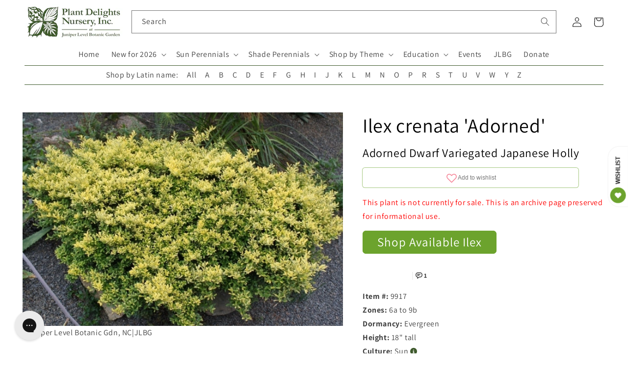

--- FILE ---
content_type: text/html; charset=utf-8
request_url: https://www.plantdelights.com/products/ilex-crenata-adorned
body_size: 52309
content:
<!doctype html>
<html class="no-js" lang="en">
  <head>
    <meta charset="utf-8">
    <meta http-equiv="X-UA-Compatible" content="IE=edge">
    <meta name="viewport" content="width=device-width,initial-scale=1">
    <meta name="theme-color" content="">
    <link rel="canonical" href="https://www.plantdelights.com/products/ilex-crenata-adorned">
    <link rel="preconnect" href="https://cdn.shopify.com" crossorigin>

    <meta name="google-site-verification" content="Y9P7J7-YbuY9qPhvhh5KLZOsMkq7xPKi_LOErpZqwTk">
    <!-- plantdelights G account -->
    <meta name="google-site-verification" content="QXzU5Ont5iz7MgcCYuL_-05uL_H418EPccz6dM73MKQ">
    <!-- google merchant center -->
    <meta name="google-site-verification" content="K5R2E1NSHZGr2J43UPuRKPKaUNPOzH0rZ_f2QrOc5Ic">
    <!-- James's Gmail account -->

    <script
      defer="defer"
      src="//ajax.googleapis.com/ajax/libs/jquery/3.6.0/jquery.min.js"
      type="text/javascript"
    ></script>
    <script
      defer="defer"
      src="//ajax.googleapis.com/ajax/libs/jqueryui/1.13.1/jquery-ui.min.js"
      type="text/javascript"
    ></script>

    <link
      rel="preload"
      href="//code.jquery.com/ui/1.13.1/themes/south-street/jquery-ui.css"
      as="style"
      onload="this.onload=null;this.rel='stylesheet'"
    >
    <!-- <noscript><link rel="stylesheet" href="styles.css"></noscript> -->

    <script defer="defer" src="https://kit.fontawesome.com/f07b8e2c8d.js" crossorigin="anonymous"></script><link rel="icon" type="image/png" href="//www.plantdelights.com/cdn/shop/files/PDN_favicon_green_on_white.png?crop=center&height=32&v=1742407554&width=32"><link rel="preconnect" href="https://fonts.shopifycdn.com" crossorigin>

    <!-- Title and meta tags -->
    
      

      

      
        
          <title>
            Learn about
            Ilex crenata &#39;Adorned&#39; 
            |
            Adorned Dwarf Variegated Japanese Holly
            | Perennial Encyclopedia
          </title>
        
        <meta
          name="description"
          content="Ilex crenata 'Adorned'  aka Adorned Dwarf Variegated Japanese Holly is natvie to Japan, is hardy in 6a to 9b, grows to 18" tall, and requires Sun."
        >
        <!--
          <meta name="keywords" content="Ilex crenata 'Adorned' , Adorned Dwarf Variegated Japanese Holly, Plants for Sun, White/Cream flowering plant, Blooms in , Hardiness zones 6a, 6b, 7a, 7b, 8a, 8b, 9a, 9b, Drought Tolerant Plants, Groundcovers, Pollinator Plants, Plants from Japan, Rabbit Resistant Plants, Colored Foliage, Patterned Foliage, Evergreen Perennials, Woody Perennials, " />
        -->
      

      <span></span>

    

    <!-- social meta tags -->
    

<meta property="og:site_name" content="Plant Delights Nursery">
<meta property="og:url" content="https://www.plantdelights.com/products/ilex-crenata-adorned">
<meta property="og:title" content="Ilex crenata Adorned">
<meta property="og:type" content="product">
<meta property="og:description" content="Ilex &#39;Adorned&#39; is a Pat McCracken discovery of a sport on the popular Japanese holly Ilex crenata &#39;Hoogendorn&#39;. For us, Ilex &#39;Adorned&#39; has made an 18&quot; tall x 5&#39; wide evergreen mound in 10 years...with NO pruning. Each leaf is bright gold with a small green fleck in the middle. We think Ilex &#39;Adorned&#39; is a superb rock g"><meta property="og:image" content="http://www.plantdelights.com/cdn/shop/products/Ilex-crenata-Adorned.i-9917.s-62836.r-1_5f5e0597-ebba-4a4a-a95f-9827716fc2e5.jpg?v=1653408434">
  <meta property="og:image:secure_url" content="https://www.plantdelights.com/cdn/shop/products/Ilex-crenata-Adorned.i-9917.s-62836.r-1_5f5e0597-ebba-4a4a-a95f-9827716fc2e5.jpg?v=1653408434">
  <meta property="og:image:width" content="600">
  <meta property="og:image:height" content="400"><meta property="og:price:amount" content="22.00">
  <meta property="og:price:currency" content="USD"><meta name="twitter:card" content="summary_large_image">
<meta name="twitter:title" content="Ilex crenata Adorned">
<meta name="twitter:description" content="Ilex &#39;Adorned&#39; is a Pat McCracken discovery of a sport on the popular Japanese holly Ilex crenata &#39;Hoogendorn&#39;. For us, Ilex &#39;Adorned&#39; has made an 18&quot; tall x 5&#39; wide evergreen mound in 10 years...with NO pruning. Each leaf is bright gold with a small green fleck in the middle. We think Ilex &#39;Adorned&#39; is a superb rock g">


    <!-- Pinterest tracking -->
    <script type="text/javascript">
      !function(e){if(!window.pintrk){window.pintrk=function()
      {window.pintrk.queue.push(Array.prototype.slice.call(arguments))};var
      n=window.pintrk;n.queue=[],n.version="3.0";var
      t=document.createElement("script");t.async=!0,t.src=e;var
      r=document.getElementsByTagName("script")[0];r.parentNode.insertBefore(t,r)}}
      ("https://s.pinimg.com/ct/core.js");

      pintrk('load','2612419704631', { em: '', });
                        pintrk('page');
    </script>
    <!-- End Pinterest tracking -->

    <!-- Global site tag (gtag.js) - Google Analytics -->
    <!--
      <script async src="https://www.googletagmanager.com/gtag/js?id=G-EVHTPWXXWL"></script>
      <script>
        window.dataLayer = window.dataLayer || [];
        function gtag(){dataLayer.push(arguments);}
        gtag('js', new Date());

        gtag('config', 'G-EVHTPWXXWL');
      </script>
    -->

    <script src="//www.plantdelights.com/cdn/shop/t/37/assets/global.js?v=135116476141006970691744998639" defer="defer"></script>
    <script>window.performance && window.performance.mark && window.performance.mark('shopify.content_for_header.start');</script><meta name="google-site-verification" content="Y9P7J7-YbuY9qPhvhh5KLZOsMkq7xPKi_LOErpZqwTk">
<meta name="facebook-domain-verification" content="biyigr6m5tpitlry9opu55u8sirshm">
<meta id="shopify-digital-wallet" name="shopify-digital-wallet" content="/15278799/digital_wallets/dialog">
<meta name="shopify-checkout-api-token" content="c57b72239d04ca5ff4c2b86b186e12c1">
<meta id="in-context-paypal-metadata" data-shop-id="15278799" data-venmo-supported="true" data-environment="production" data-locale="en_US" data-paypal-v4="true" data-currency="USD">
<link rel="alternate" type="application/json+oembed" href="https://www.plantdelights.com/products/ilex-crenata-adorned.oembed">
<script async="async" src="/checkouts/internal/preloads.js?locale=en-US"></script>
<link rel="preconnect" href="https://shop.app" crossorigin="anonymous">
<script async="async" src="https://shop.app/checkouts/internal/preloads.js?locale=en-US&shop_id=15278799" crossorigin="anonymous"></script>
<script id="apple-pay-shop-capabilities" type="application/json">{"shopId":15278799,"countryCode":"US","currencyCode":"USD","merchantCapabilities":["supports3DS"],"merchantId":"gid:\/\/shopify\/Shop\/15278799","merchantName":"Plant Delights Nursery","requiredBillingContactFields":["postalAddress","email","phone"],"requiredShippingContactFields":["postalAddress","email","phone"],"shippingType":"shipping","supportedNetworks":["visa","masterCard","amex","discover","elo","jcb"],"total":{"type":"pending","label":"Plant Delights Nursery","amount":"1.00"},"shopifyPaymentsEnabled":true,"supportsSubscriptions":true}</script>
<script id="shopify-features" type="application/json">{"accessToken":"c57b72239d04ca5ff4c2b86b186e12c1","betas":["rich-media-storefront-analytics"],"domain":"www.plantdelights.com","predictiveSearch":true,"shopId":15278799,"locale":"en"}</script>
<script>var Shopify = Shopify || {};
Shopify.shop = "plant-delights-nursery.myshopify.com";
Shopify.locale = "en";
Shopify.currency = {"active":"USD","rate":"1.0"};
Shopify.country = "US";
Shopify.theme = {"name":"Countdown announcement - 14\/8\/2025","id":133475434583,"schema_name":"Dawn","schema_version":"4.0.0","theme_store_id":887,"role":"main"};
Shopify.theme.handle = "null";
Shopify.theme.style = {"id":null,"handle":null};
Shopify.cdnHost = "www.plantdelights.com/cdn";
Shopify.routes = Shopify.routes || {};
Shopify.routes.root = "/";</script>
<script type="module">!function(o){(o.Shopify=o.Shopify||{}).modules=!0}(window);</script>
<script>!function(o){function n(){var o=[];function n(){o.push(Array.prototype.slice.apply(arguments))}return n.q=o,n}var t=o.Shopify=o.Shopify||{};t.loadFeatures=n(),t.autoloadFeatures=n()}(window);</script>
<script>
  window.ShopifyPay = window.ShopifyPay || {};
  window.ShopifyPay.apiHost = "shop.app\/pay";
  window.ShopifyPay.redirectState = null;
</script>
<script id="shop-js-analytics" type="application/json">{"pageType":"product"}</script>
<script defer="defer" async type="module" src="//www.plantdelights.com/cdn/shopifycloud/shop-js/modules/v2/client.init-shop-cart-sync_BN7fPSNr.en.esm.js"></script>
<script defer="defer" async type="module" src="//www.plantdelights.com/cdn/shopifycloud/shop-js/modules/v2/chunk.common_Cbph3Kss.esm.js"></script>
<script defer="defer" async type="module" src="//www.plantdelights.com/cdn/shopifycloud/shop-js/modules/v2/chunk.modal_DKumMAJ1.esm.js"></script>
<script type="module">
  await import("//www.plantdelights.com/cdn/shopifycloud/shop-js/modules/v2/client.init-shop-cart-sync_BN7fPSNr.en.esm.js");
await import("//www.plantdelights.com/cdn/shopifycloud/shop-js/modules/v2/chunk.common_Cbph3Kss.esm.js");
await import("//www.plantdelights.com/cdn/shopifycloud/shop-js/modules/v2/chunk.modal_DKumMAJ1.esm.js");

  window.Shopify.SignInWithShop?.initShopCartSync?.({"fedCMEnabled":true,"windoidEnabled":true});

</script>
<script>
  window.Shopify = window.Shopify || {};
  if (!window.Shopify.featureAssets) window.Shopify.featureAssets = {};
  window.Shopify.featureAssets['shop-js'] = {"shop-cart-sync":["modules/v2/client.shop-cart-sync_CJVUk8Jm.en.esm.js","modules/v2/chunk.common_Cbph3Kss.esm.js","modules/v2/chunk.modal_DKumMAJ1.esm.js"],"init-fed-cm":["modules/v2/client.init-fed-cm_7Fvt41F4.en.esm.js","modules/v2/chunk.common_Cbph3Kss.esm.js","modules/v2/chunk.modal_DKumMAJ1.esm.js"],"init-shop-email-lookup-coordinator":["modules/v2/client.init-shop-email-lookup-coordinator_Cc088_bR.en.esm.js","modules/v2/chunk.common_Cbph3Kss.esm.js","modules/v2/chunk.modal_DKumMAJ1.esm.js"],"init-windoid":["modules/v2/client.init-windoid_hPopwJRj.en.esm.js","modules/v2/chunk.common_Cbph3Kss.esm.js","modules/v2/chunk.modal_DKumMAJ1.esm.js"],"shop-button":["modules/v2/client.shop-button_B0jaPSNF.en.esm.js","modules/v2/chunk.common_Cbph3Kss.esm.js","modules/v2/chunk.modal_DKumMAJ1.esm.js"],"shop-cash-offers":["modules/v2/client.shop-cash-offers_DPIskqss.en.esm.js","modules/v2/chunk.common_Cbph3Kss.esm.js","modules/v2/chunk.modal_DKumMAJ1.esm.js"],"shop-toast-manager":["modules/v2/client.shop-toast-manager_CK7RT69O.en.esm.js","modules/v2/chunk.common_Cbph3Kss.esm.js","modules/v2/chunk.modal_DKumMAJ1.esm.js"],"init-shop-cart-sync":["modules/v2/client.init-shop-cart-sync_BN7fPSNr.en.esm.js","modules/v2/chunk.common_Cbph3Kss.esm.js","modules/v2/chunk.modal_DKumMAJ1.esm.js"],"init-customer-accounts-sign-up":["modules/v2/client.init-customer-accounts-sign-up_CfPf4CXf.en.esm.js","modules/v2/client.shop-login-button_DeIztwXF.en.esm.js","modules/v2/chunk.common_Cbph3Kss.esm.js","modules/v2/chunk.modal_DKumMAJ1.esm.js"],"pay-button":["modules/v2/client.pay-button_CgIwFSYN.en.esm.js","modules/v2/chunk.common_Cbph3Kss.esm.js","modules/v2/chunk.modal_DKumMAJ1.esm.js"],"init-customer-accounts":["modules/v2/client.init-customer-accounts_DQ3x16JI.en.esm.js","modules/v2/client.shop-login-button_DeIztwXF.en.esm.js","modules/v2/chunk.common_Cbph3Kss.esm.js","modules/v2/chunk.modal_DKumMAJ1.esm.js"],"avatar":["modules/v2/client.avatar_BTnouDA3.en.esm.js"],"init-shop-for-new-customer-accounts":["modules/v2/client.init-shop-for-new-customer-accounts_CsZy_esa.en.esm.js","modules/v2/client.shop-login-button_DeIztwXF.en.esm.js","modules/v2/chunk.common_Cbph3Kss.esm.js","modules/v2/chunk.modal_DKumMAJ1.esm.js"],"shop-follow-button":["modules/v2/client.shop-follow-button_BRMJjgGd.en.esm.js","modules/v2/chunk.common_Cbph3Kss.esm.js","modules/v2/chunk.modal_DKumMAJ1.esm.js"],"checkout-modal":["modules/v2/client.checkout-modal_B9Drz_yf.en.esm.js","modules/v2/chunk.common_Cbph3Kss.esm.js","modules/v2/chunk.modal_DKumMAJ1.esm.js"],"shop-login-button":["modules/v2/client.shop-login-button_DeIztwXF.en.esm.js","modules/v2/chunk.common_Cbph3Kss.esm.js","modules/v2/chunk.modal_DKumMAJ1.esm.js"],"lead-capture":["modules/v2/client.lead-capture_DXYzFM3R.en.esm.js","modules/v2/chunk.common_Cbph3Kss.esm.js","modules/v2/chunk.modal_DKumMAJ1.esm.js"],"shop-login":["modules/v2/client.shop-login_CA5pJqmO.en.esm.js","modules/v2/chunk.common_Cbph3Kss.esm.js","modules/v2/chunk.modal_DKumMAJ1.esm.js"],"payment-terms":["modules/v2/client.payment-terms_BxzfvcZJ.en.esm.js","modules/v2/chunk.common_Cbph3Kss.esm.js","modules/v2/chunk.modal_DKumMAJ1.esm.js"]};
</script>
<script>(function() {
  var isLoaded = false;
  function asyncLoad() {
    if (isLoaded) return;
    isLoaded = true;
    var urls = ["https:\/\/cdn.recovermycart.com\/scripts\/keepcart\/CartJS.min.js?shop=plant-delights-nursery.myshopify.com\u0026shop=plant-delights-nursery.myshopify.com","https:\/\/config.gorgias.chat\/bundle-loader\/01GYCCSAS2VDPW3FX2HTRTF85K?source=shopify1click\u0026shop=plant-delights-nursery.myshopify.com","https:\/\/searchanise-ef84.kxcdn.com\/widgets\/shopify\/init.js?a=9R2O3L3Q1W\u0026shop=plant-delights-nursery.myshopify.com","https:\/\/public.9gtb.com\/loader.js?g_cvt_id=6bf2cd1b-b54a-4969-afa7-f18bec6e3bff\u0026shop=plant-delights-nursery.myshopify.com"];
    for (var i = 0; i < urls.length; i++) {
      var s = document.createElement('script');
      s.type = 'text/javascript';
      s.async = true;
      s.src = urls[i];
      var x = document.getElementsByTagName('script')[0];
      x.parentNode.insertBefore(s, x);
    }
  };
  if(window.attachEvent) {
    window.attachEvent('onload', asyncLoad);
  } else {
    window.addEventListener('load', asyncLoad, false);
  }
})();</script>
<script id="__st">var __st={"a":15278799,"offset":-18000,"reqid":"22527619-9dca-40a5-a0fe-a2e75646eb84-1769917350","pageurl":"www.plantdelights.com\/products\/ilex-crenata-adorned","u":"f0282457d63a","p":"product","rtyp":"product","rid":6378409285};</script>
<script>window.ShopifyPaypalV4VisibilityTracking = true;</script>
<script id="captcha-bootstrap">!function(){'use strict';const t='contact',e='account',n='new_comment',o=[[t,t],['blogs',n],['comments',n],[t,'customer']],c=[[e,'customer_login'],[e,'guest_login'],[e,'recover_customer_password'],[e,'create_customer']],r=t=>t.map((([t,e])=>`form[action*='/${t}']:not([data-nocaptcha='true']) input[name='form_type'][value='${e}']`)).join(','),a=t=>()=>t?[...document.querySelectorAll(t)].map((t=>t.form)):[];function s(){const t=[...o],e=r(t);return a(e)}const i='password',u='form_key',d=['recaptcha-v3-token','g-recaptcha-response','h-captcha-response',i],f=()=>{try{return window.sessionStorage}catch{return}},m='__shopify_v',_=t=>t.elements[u];function p(t,e,n=!1){try{const o=window.sessionStorage,c=JSON.parse(o.getItem(e)),{data:r}=function(t){const{data:e,action:n}=t;return t[m]||n?{data:e,action:n}:{data:t,action:n}}(c);for(const[e,n]of Object.entries(r))t.elements[e]&&(t.elements[e].value=n);n&&o.removeItem(e)}catch(o){console.error('form repopulation failed',{error:o})}}const l='form_type',E='cptcha';function T(t){t.dataset[E]=!0}const w=window,h=w.document,L='Shopify',v='ce_forms',y='captcha';let A=!1;((t,e)=>{const n=(g='f06e6c50-85a8-45c8-87d0-21a2b65856fe',I='https://cdn.shopify.com/shopifycloud/storefront-forms-hcaptcha/ce_storefront_forms_captcha_hcaptcha.v1.5.2.iife.js',D={infoText:'Protected by hCaptcha',privacyText:'Privacy',termsText:'Terms'},(t,e,n)=>{const o=w[L][v],c=o.bindForm;if(c)return c(t,g,e,D).then(n);var r;o.q.push([[t,g,e,D],n]),r=I,A||(h.body.append(Object.assign(h.createElement('script'),{id:'captcha-provider',async:!0,src:r})),A=!0)});var g,I,D;w[L]=w[L]||{},w[L][v]=w[L][v]||{},w[L][v].q=[],w[L][y]=w[L][y]||{},w[L][y].protect=function(t,e){n(t,void 0,e),T(t)},Object.freeze(w[L][y]),function(t,e,n,w,h,L){const[v,y,A,g]=function(t,e,n){const i=e?o:[],u=t?c:[],d=[...i,...u],f=r(d),m=r(i),_=r(d.filter((([t,e])=>n.includes(e))));return[a(f),a(m),a(_),s()]}(w,h,L),I=t=>{const e=t.target;return e instanceof HTMLFormElement?e:e&&e.form},D=t=>v().includes(t);t.addEventListener('submit',(t=>{const e=I(t);if(!e)return;const n=D(e)&&!e.dataset.hcaptchaBound&&!e.dataset.recaptchaBound,o=_(e),c=g().includes(e)&&(!o||!o.value);(n||c)&&t.preventDefault(),c&&!n&&(function(t){try{if(!f())return;!function(t){const e=f();if(!e)return;const n=_(t);if(!n)return;const o=n.value;o&&e.removeItem(o)}(t);const e=Array.from(Array(32),(()=>Math.random().toString(36)[2])).join('');!function(t,e){_(t)||t.append(Object.assign(document.createElement('input'),{type:'hidden',name:u})),t.elements[u].value=e}(t,e),function(t,e){const n=f();if(!n)return;const o=[...t.querySelectorAll(`input[type='${i}']`)].map((({name:t})=>t)),c=[...d,...o],r={};for(const[a,s]of new FormData(t).entries())c.includes(a)||(r[a]=s);n.setItem(e,JSON.stringify({[m]:1,action:t.action,data:r}))}(t,e)}catch(e){console.error('failed to persist form',e)}}(e),e.submit())}));const S=(t,e)=>{t&&!t.dataset[E]&&(n(t,e.some((e=>e===t))),T(t))};for(const o of['focusin','change'])t.addEventListener(o,(t=>{const e=I(t);D(e)&&S(e,y())}));const B=e.get('form_key'),M=e.get(l),P=B&&M;t.addEventListener('DOMContentLoaded',(()=>{const t=y();if(P)for(const e of t)e.elements[l].value===M&&p(e,B);[...new Set([...A(),...v().filter((t=>'true'===t.dataset.shopifyCaptcha))])].forEach((e=>S(e,t)))}))}(h,new URLSearchParams(w.location.search),n,t,e,['guest_login'])})(!1,!0)}();</script>
<script integrity="sha256-4kQ18oKyAcykRKYeNunJcIwy7WH5gtpwJnB7kiuLZ1E=" data-source-attribution="shopify.loadfeatures" defer="defer" src="//www.plantdelights.com/cdn/shopifycloud/storefront/assets/storefront/load_feature-a0a9edcb.js" crossorigin="anonymous"></script>
<script crossorigin="anonymous" defer="defer" src="//www.plantdelights.com/cdn/shopifycloud/storefront/assets/shopify_pay/storefront-65b4c6d7.js?v=20250812"></script>
<script data-source-attribution="shopify.dynamic_checkout.dynamic.init">var Shopify=Shopify||{};Shopify.PaymentButton=Shopify.PaymentButton||{isStorefrontPortableWallets:!0,init:function(){window.Shopify.PaymentButton.init=function(){};var t=document.createElement("script");t.src="https://www.plantdelights.com/cdn/shopifycloud/portable-wallets/latest/portable-wallets.en.js",t.type="module",document.head.appendChild(t)}};
</script>
<script data-source-attribution="shopify.dynamic_checkout.buyer_consent">
  function portableWalletsHideBuyerConsent(e){var t=document.getElementById("shopify-buyer-consent"),n=document.getElementById("shopify-subscription-policy-button");t&&n&&(t.classList.add("hidden"),t.setAttribute("aria-hidden","true"),n.removeEventListener("click",e))}function portableWalletsShowBuyerConsent(e){var t=document.getElementById("shopify-buyer-consent"),n=document.getElementById("shopify-subscription-policy-button");t&&n&&(t.classList.remove("hidden"),t.removeAttribute("aria-hidden"),n.addEventListener("click",e))}window.Shopify?.PaymentButton&&(window.Shopify.PaymentButton.hideBuyerConsent=portableWalletsHideBuyerConsent,window.Shopify.PaymentButton.showBuyerConsent=portableWalletsShowBuyerConsent);
</script>
<script data-source-attribution="shopify.dynamic_checkout.cart.bootstrap">document.addEventListener("DOMContentLoaded",(function(){function t(){return document.querySelector("shopify-accelerated-checkout-cart, shopify-accelerated-checkout")}if(t())Shopify.PaymentButton.init();else{new MutationObserver((function(e,n){t()&&(Shopify.PaymentButton.init(),n.disconnect())})).observe(document.body,{childList:!0,subtree:!0})}}));
</script>
<link id="shopify-accelerated-checkout-styles" rel="stylesheet" media="screen" href="https://www.plantdelights.com/cdn/shopifycloud/portable-wallets/latest/accelerated-checkout-backwards-compat.css" crossorigin="anonymous">
<style id="shopify-accelerated-checkout-cart">
        #shopify-buyer-consent {
  margin-top: 1em;
  display: inline-block;
  width: 100%;
}

#shopify-buyer-consent.hidden {
  display: none;
}

#shopify-subscription-policy-button {
  background: none;
  border: none;
  padding: 0;
  text-decoration: underline;
  font-size: inherit;
  cursor: pointer;
}

#shopify-subscription-policy-button::before {
  box-shadow: none;
}

      </style>
<script id="sections-script" data-sections="main-product,product-recommendations,header,footer" defer="defer" src="//www.plantdelights.com/cdn/shop/t/37/compiled_assets/scripts.js?v=9827"></script>
<script>window.performance && window.performance.mark && window.performance.mark('shopify.content_for_header.end');</script>


    <style data-shopify>
      @font-face {
  font-family: Assistant;
  font-weight: 400;
  font-style: normal;
  font-display: swap;
  src: url("//www.plantdelights.com/cdn/fonts/assistant/assistant_n4.9120912a469cad1cc292572851508ca49d12e768.woff2") format("woff2"),
       url("//www.plantdelights.com/cdn/fonts/assistant/assistant_n4.6e9875ce64e0fefcd3f4446b7ec9036b3ddd2985.woff") format("woff");
}

      @font-face {
  font-family: Assistant;
  font-weight: 700;
  font-style: normal;
  font-display: swap;
  src: url("//www.plantdelights.com/cdn/fonts/assistant/assistant_n7.bf44452348ec8b8efa3aa3068825305886b1c83c.woff2") format("woff2"),
       url("//www.plantdelights.com/cdn/fonts/assistant/assistant_n7.0c887fee83f6b3bda822f1150b912c72da0f7b64.woff") format("woff");
}

      
      
      @font-face {
  font-family: Assistant;
  font-weight: 400;
  font-style: normal;
  font-display: swap;
  src: url("//www.plantdelights.com/cdn/fonts/assistant/assistant_n4.9120912a469cad1cc292572851508ca49d12e768.woff2") format("woff2"),
       url("//www.plantdelights.com/cdn/fonts/assistant/assistant_n4.6e9875ce64e0fefcd3f4446b7ec9036b3ddd2985.woff") format("woff");
}


      :root {
        --font-body-family: Assistant, sans-serif;
        --font-body-style: normal;
        --font-body-weight: 400;

        --font-heading-family: Assistant, sans-serif;
        --font-heading-style: normal;
        --font-heading-weight: 400;

        --font-body-scale: 1.0;
        --font-heading-scale: 1.0;

        --color-base-text: 0, 0, 0;
        --color-shadow: 0, 0, 0;
        --color-base-background-1: 255, 255, 255;
        --color-base-background-2: 243, 243, 243;
        --color-base-solid-button-labels: 255, 255, 255;
        --color-base-outline-button-labels: 63, 90, 45;
        --color-base-accent-1: 108, 163, 45;
        --color-base-accent-2: 108, 163, 45;
        --payment-terms-background-color: #ffffff;

        --gradient-base-background-1: #ffffff;
        --gradient-base-background-2: #f3f3f3;
        --gradient-base-accent-1: #6ca32d;
        --gradient-base-accent-2: #6ca32d;

        --media-padding: px;
        --media-border-opacity: 0.05;
        --media-border-width: 0px;
        --media-radius: 0px;
        --media-shadow-opacity: 0.0;
        --media-shadow-horizontal-offset: 0px;
        --media-shadow-vertical-offset: 4px;
        --media-shadow-blur-radius: 5px;

        --page-width: 130rem;
        --page-width-margin: 0rem;

        --card-image-padding: 0.0rem;
        --card-corner-radius: 0.0rem;
        --card-text-alignment: left;
        --card-border-width: 0.0rem;
        --card-border-opacity: 0.1;
        --card-shadow-opacity: 0.0;
        --card-shadow-horizontal-offset: 0.0rem;
        --card-shadow-vertical-offset: 0.4rem;
        --card-shadow-blur-radius: 0.5rem;

        --badge-corner-radius: 4.0rem;

        --popup-border-width: 1px;
        --popup-border-opacity: 0.1;
        --popup-corner-radius: 0px;
        --popup-shadow-opacity: 0.0;
        --popup-shadow-horizontal-offset: 0px;
        --popup-shadow-vertical-offset: 4px;
        --popup-shadow-blur-radius: 5px;

        --drawer-border-width: 1px;
        --drawer-border-opacity: 0.1;
        --drawer-shadow-opacity: 0.0;
        --drawer-shadow-horizontal-offset: 0px;
        --drawer-shadow-vertical-offset: 4px;
        --drawer-shadow-blur-radius: 5px;

        --spacing-sections-desktop: 0px;
        --spacing-sections-mobile: 0px;

        --grid-desktop-vertical-spacing: 8px;
        --grid-desktop-horizontal-spacing: 8px;
        --grid-mobile-vertical-spacing: 4px;
        --grid-mobile-horizontal-spacing: 4px;

        --text-boxes-border-opacity: 0.1;
        --text-boxes-border-width: 0px;
        --text-boxes-radius: 0px;
        --text-boxes-shadow-opacity: 0.0;
        --text-boxes-shadow-horizontal-offset: 0px;
        --text-boxes-shadow-vertical-offset: 4px;
        --text-boxes-shadow-blur-radius: 5px;

        --buttons-radius: 6px;
        --buttons-radius-outset: 7px;
        --buttons-border-width: 1px;
        --buttons-border-opacity: 1.0;
        --buttons-shadow-opacity: 0.0;
        --buttons-shadow-horizontal-offset: 0px;
        --buttons-shadow-vertical-offset: 4px;
        --buttons-shadow-blur-radius: 5px;
        --buttons-border-offset: 0.3px;

        --inputs-radius: 0px;
        --inputs-border-width: 1px;
        --inputs-border-opacity: 0.55;
        --inputs-shadow-opacity: 0.0;
        --inputs-shadow-horizontal-offset: 0px;
        --inputs-margin-offset: 0px;
        --inputs-shadow-vertical-offset: 4px;
        --inputs-shadow-blur-radius: 5px;
        --inputs-radius-outset: 0px;

        --variant-pills-radius: 40px;
        --variant-pills-border-width: 1px;
        --variant-pills-border-opacity: 0.55;
        --variant-pills-shadow-opacity: 0.0;
        --variant-pills-shadow-horizontal-offset: 0px;
        --variant-pills-shadow-vertical-offset: 4px;
        --variant-pills-shadow-blur-radius: 5px;
      }

      *,
      *::before,
      *::after {
        box-sizing: inherit;
      }

      html {
        box-sizing: border-box;
        font-size: calc(var(--font-body-scale) * 62.5%);
        height: 100%;
      }

      body {
        display: grid;
        grid-template-rows: auto auto 1fr auto;
        grid-template-columns: 100%;
        min-height: 100%;
        margin: 0;
        font-size: 1.5rem;
        letter-spacing: 0.06rem;
        line-height: calc(1 + 0.8 / var(--font-body-scale));
        font-family: var(--font-body-family);
        font-style: var(--font-body-style);
        font-weight: var(--font-body-weight);
      }

      @media screen and (min-width: 750px) {
        body {
          font-size: 1.6rem;
        }
      }
    </style>

    <link href="//www.plantdelights.com/cdn/shop/t/37/assets/base.css?v=138446387312159278611744998639" rel="stylesheet" type="text/css" media="all" />
    <link href="//www.plantdelights.com/cdn/shop/t/37/assets/pdn.css?v=157553264404982735291744998639" rel="stylesheet" type="text/css" media="all" />
<link rel="preload" as="font" href="//www.plantdelights.com/cdn/fonts/assistant/assistant_n4.9120912a469cad1cc292572851508ca49d12e768.woff2" type="font/woff2" crossorigin><link rel="preload" as="font" href="//www.plantdelights.com/cdn/fonts/assistant/assistant_n4.9120912a469cad1cc292572851508ca49d12e768.woff2" type="font/woff2" crossorigin><!-- rebuy -->
    <script async src="https://cdn.rebuyengine.com/onsite/js/rebuy.js?shop=plant-delights-nursery.myshopify.com"></script>

    <script>
      document.documentElement.className = document.documentElement.className.replace('no-js', 'js');
      if (Shopify.designMode) {
        document.documentElement.classList.add('shopify-design-mode');
      }
    </script>
  <!-- BEGIN app block: shopify://apps/klaviyo-email-marketing-sms/blocks/klaviyo-onsite-embed/2632fe16-c075-4321-a88b-50b567f42507 -->












  <script async src="https://static.klaviyo.com/onsite/js/HvSL3g/klaviyo.js?company_id=HvSL3g"></script>
  <script>!function(){if(!window.klaviyo){window._klOnsite=window._klOnsite||[];try{window.klaviyo=new Proxy({},{get:function(n,i){return"push"===i?function(){var n;(n=window._klOnsite).push.apply(n,arguments)}:function(){for(var n=arguments.length,o=new Array(n),w=0;w<n;w++)o[w]=arguments[w];var t="function"==typeof o[o.length-1]?o.pop():void 0,e=new Promise((function(n){window._klOnsite.push([i].concat(o,[function(i){t&&t(i),n(i)}]))}));return e}}})}catch(n){window.klaviyo=window.klaviyo||[],window.klaviyo.push=function(){var n;(n=window._klOnsite).push.apply(n,arguments)}}}}();</script>

  
    <script id="viewed_product">
      if (item == null) {
        var _learnq = _learnq || [];

        var MetafieldReviews = null
        var MetafieldYotpoRating = null
        var MetafieldYotpoCount = null
        var MetafieldLooxRating = null
        var MetafieldLooxCount = null
        var okendoProduct = null
        var okendoProductReviewCount = null
        var okendoProductReviewAverageValue = null
        try {
          // The following fields are used for Customer Hub recently viewed in order to add reviews.
          // This information is not part of __kla_viewed. Instead, it is part of __kla_viewed_reviewed_items
          MetafieldReviews = {"rating_count":0};
          MetafieldYotpoRating = null
          MetafieldYotpoCount = null
          MetafieldLooxRating = null
          MetafieldLooxCount = null

          okendoProduct = null
          // If the okendo metafield is not legacy, it will error, which then requires the new json formatted data
          if (okendoProduct && 'error' in okendoProduct) {
            okendoProduct = null
          }
          okendoProductReviewCount = okendoProduct ? okendoProduct.reviewCount : null
          okendoProductReviewAverageValue = okendoProduct ? okendoProduct.reviewAverageValue : null
        } catch (error) {
          console.error('Error in Klaviyo onsite reviews tracking:', error);
        }

        var item = {
          Name: "Ilex crenata Adorned",
          ProductID: 6378409285,
          Categories: ["Perennial Encyclopedia"],
          ImageURL: "https://www.plantdelights.com/cdn/shop/products/Ilex-crenata-Adorned.i-9917.s-62836.r-1_5f5e0597-ebba-4a4a-a95f-9827716fc2e5_grande.jpg?v=1653408434",
          URL: "https://www.plantdelights.com/products/ilex-crenata-adorned",
          Brand: "Plant Delights Nursery",
          Price: "$22.00",
          Value: "22.00",
          CompareAtPrice: "$0.00"
        };
        _learnq.push(['track', 'Viewed Product', item]);
        _learnq.push(['trackViewedItem', {
          Title: item.Name,
          ItemId: item.ProductID,
          Categories: item.Categories,
          ImageUrl: item.ImageURL,
          Url: item.URL,
          Metadata: {
            Brand: item.Brand,
            Price: item.Price,
            Value: item.Value,
            CompareAtPrice: item.CompareAtPrice
          },
          metafields:{
            reviews: MetafieldReviews,
            yotpo:{
              rating: MetafieldYotpoRating,
              count: MetafieldYotpoCount,
            },
            loox:{
              rating: MetafieldLooxRating,
              count: MetafieldLooxCount,
            },
            okendo: {
              rating: okendoProductReviewAverageValue,
              count: okendoProductReviewCount,
            }
          }
        }]);
      }
    </script>
  




  <script>
    window.klaviyoReviewsProductDesignMode = false
  </script>







<!-- END app block --><link href="https://monorail-edge.shopifysvc.com" rel="dns-prefetch">
<script>(function(){if ("sendBeacon" in navigator && "performance" in window) {try {var session_token_from_headers = performance.getEntriesByType('navigation')[0].serverTiming.find(x => x.name == '_s').description;} catch {var session_token_from_headers = undefined;}var session_cookie_matches = document.cookie.match(/_shopify_s=([^;]*)/);var session_token_from_cookie = session_cookie_matches && session_cookie_matches.length === 2 ? session_cookie_matches[1] : "";var session_token = session_token_from_headers || session_token_from_cookie || "";function handle_abandonment_event(e) {var entries = performance.getEntries().filter(function(entry) {return /monorail-edge.shopifysvc.com/.test(entry.name);});if (!window.abandonment_tracked && entries.length === 0) {window.abandonment_tracked = true;var currentMs = Date.now();var navigation_start = performance.timing.navigationStart;var payload = {shop_id: 15278799,url: window.location.href,navigation_start,duration: currentMs - navigation_start,session_token,page_type: "product"};window.navigator.sendBeacon("https://monorail-edge.shopifysvc.com/v1/produce", JSON.stringify({schema_id: "online_store_buyer_site_abandonment/1.1",payload: payload,metadata: {event_created_at_ms: currentMs,event_sent_at_ms: currentMs}}));}}window.addEventListener('pagehide', handle_abandonment_event);}}());</script>
<script id="web-pixels-manager-setup">(function e(e,d,r,n,o){if(void 0===o&&(o={}),!Boolean(null===(a=null===(i=window.Shopify)||void 0===i?void 0:i.analytics)||void 0===a?void 0:a.replayQueue)){var i,a;window.Shopify=window.Shopify||{};var t=window.Shopify;t.analytics=t.analytics||{};var s=t.analytics;s.replayQueue=[],s.publish=function(e,d,r){return s.replayQueue.push([e,d,r]),!0};try{self.performance.mark("wpm:start")}catch(e){}var l=function(){var e={modern:/Edge?\/(1{2}[4-9]|1[2-9]\d|[2-9]\d{2}|\d{4,})\.\d+(\.\d+|)|Firefox\/(1{2}[4-9]|1[2-9]\d|[2-9]\d{2}|\d{4,})\.\d+(\.\d+|)|Chrom(ium|e)\/(9{2}|\d{3,})\.\d+(\.\d+|)|(Maci|X1{2}).+ Version\/(15\.\d+|(1[6-9]|[2-9]\d|\d{3,})\.\d+)([,.]\d+|)( \(\w+\)|)( Mobile\/\w+|) Safari\/|Chrome.+OPR\/(9{2}|\d{3,})\.\d+\.\d+|(CPU[ +]OS|iPhone[ +]OS|CPU[ +]iPhone|CPU IPhone OS|CPU iPad OS)[ +]+(15[._]\d+|(1[6-9]|[2-9]\d|\d{3,})[._]\d+)([._]\d+|)|Android:?[ /-](13[3-9]|1[4-9]\d|[2-9]\d{2}|\d{4,})(\.\d+|)(\.\d+|)|Android.+Firefox\/(13[5-9]|1[4-9]\d|[2-9]\d{2}|\d{4,})\.\d+(\.\d+|)|Android.+Chrom(ium|e)\/(13[3-9]|1[4-9]\d|[2-9]\d{2}|\d{4,})\.\d+(\.\d+|)|SamsungBrowser\/([2-9]\d|\d{3,})\.\d+/,legacy:/Edge?\/(1[6-9]|[2-9]\d|\d{3,})\.\d+(\.\d+|)|Firefox\/(5[4-9]|[6-9]\d|\d{3,})\.\d+(\.\d+|)|Chrom(ium|e)\/(5[1-9]|[6-9]\d|\d{3,})\.\d+(\.\d+|)([\d.]+$|.*Safari\/(?![\d.]+ Edge\/[\d.]+$))|(Maci|X1{2}).+ Version\/(10\.\d+|(1[1-9]|[2-9]\d|\d{3,})\.\d+)([,.]\d+|)( \(\w+\)|)( Mobile\/\w+|) Safari\/|Chrome.+OPR\/(3[89]|[4-9]\d|\d{3,})\.\d+\.\d+|(CPU[ +]OS|iPhone[ +]OS|CPU[ +]iPhone|CPU IPhone OS|CPU iPad OS)[ +]+(10[._]\d+|(1[1-9]|[2-9]\d|\d{3,})[._]\d+)([._]\d+|)|Android:?[ /-](13[3-9]|1[4-9]\d|[2-9]\d{2}|\d{4,})(\.\d+|)(\.\d+|)|Mobile Safari.+OPR\/([89]\d|\d{3,})\.\d+\.\d+|Android.+Firefox\/(13[5-9]|1[4-9]\d|[2-9]\d{2}|\d{4,})\.\d+(\.\d+|)|Android.+Chrom(ium|e)\/(13[3-9]|1[4-9]\d|[2-9]\d{2}|\d{4,})\.\d+(\.\d+|)|Android.+(UC? ?Browser|UCWEB|U3)[ /]?(15\.([5-9]|\d{2,})|(1[6-9]|[2-9]\d|\d{3,})\.\d+)\.\d+|SamsungBrowser\/(5\.\d+|([6-9]|\d{2,})\.\d+)|Android.+MQ{2}Browser\/(14(\.(9|\d{2,})|)|(1[5-9]|[2-9]\d|\d{3,})(\.\d+|))(\.\d+|)|K[Aa][Ii]OS\/(3\.\d+|([4-9]|\d{2,})\.\d+)(\.\d+|)/},d=e.modern,r=e.legacy,n=navigator.userAgent;return n.match(d)?"modern":n.match(r)?"legacy":"unknown"}(),u="modern"===l?"modern":"legacy",c=(null!=n?n:{modern:"",legacy:""})[u],f=function(e){return[e.baseUrl,"/wpm","/b",e.hashVersion,"modern"===e.buildTarget?"m":"l",".js"].join("")}({baseUrl:d,hashVersion:r,buildTarget:u}),m=function(e){var d=e.version,r=e.bundleTarget,n=e.surface,o=e.pageUrl,i=e.monorailEndpoint;return{emit:function(e){var a=e.status,t=e.errorMsg,s=(new Date).getTime(),l=JSON.stringify({metadata:{event_sent_at_ms:s},events:[{schema_id:"web_pixels_manager_load/3.1",payload:{version:d,bundle_target:r,page_url:o,status:a,surface:n,error_msg:t},metadata:{event_created_at_ms:s}}]});if(!i)return console&&console.warn&&console.warn("[Web Pixels Manager] No Monorail endpoint provided, skipping logging."),!1;try{return self.navigator.sendBeacon.bind(self.navigator)(i,l)}catch(e){}var u=new XMLHttpRequest;try{return u.open("POST",i,!0),u.setRequestHeader("Content-Type","text/plain"),u.send(l),!0}catch(e){return console&&console.warn&&console.warn("[Web Pixels Manager] Got an unhandled error while logging to Monorail."),!1}}}}({version:r,bundleTarget:l,surface:e.surface,pageUrl:self.location.href,monorailEndpoint:e.monorailEndpoint});try{o.browserTarget=l,function(e){var d=e.src,r=e.async,n=void 0===r||r,o=e.onload,i=e.onerror,a=e.sri,t=e.scriptDataAttributes,s=void 0===t?{}:t,l=document.createElement("script"),u=document.querySelector("head"),c=document.querySelector("body");if(l.async=n,l.src=d,a&&(l.integrity=a,l.crossOrigin="anonymous"),s)for(var f in s)if(Object.prototype.hasOwnProperty.call(s,f))try{l.dataset[f]=s[f]}catch(e){}if(o&&l.addEventListener("load",o),i&&l.addEventListener("error",i),u)u.appendChild(l);else{if(!c)throw new Error("Did not find a head or body element to append the script");c.appendChild(l)}}({src:f,async:!0,onload:function(){if(!function(){var e,d;return Boolean(null===(d=null===(e=window.Shopify)||void 0===e?void 0:e.analytics)||void 0===d?void 0:d.initialized)}()){var d=window.webPixelsManager.init(e)||void 0;if(d){var r=window.Shopify.analytics;r.replayQueue.forEach((function(e){var r=e[0],n=e[1],o=e[2];d.publishCustomEvent(r,n,o)})),r.replayQueue=[],r.publish=d.publishCustomEvent,r.visitor=d.visitor,r.initialized=!0}}},onerror:function(){return m.emit({status:"failed",errorMsg:"".concat(f," has failed to load")})},sri:function(e){var d=/^sha384-[A-Za-z0-9+/=]+$/;return"string"==typeof e&&d.test(e)}(c)?c:"",scriptDataAttributes:o}),m.emit({status:"loading"})}catch(e){m.emit({status:"failed",errorMsg:(null==e?void 0:e.message)||"Unknown error"})}}})({shopId: 15278799,storefrontBaseUrl: "https://www.plantdelights.com",extensionsBaseUrl: "https://extensions.shopifycdn.com/cdn/shopifycloud/web-pixels-manager",monorailEndpoint: "https://monorail-edge.shopifysvc.com/unstable/produce_batch",surface: "storefront-renderer",enabledBetaFlags: ["2dca8a86"],webPixelsConfigList: [{"id":"1061519447","configuration":"{\"accountID\":\"140813\"}","eventPayloadVersion":"v1","runtimeContext":"STRICT","scriptVersion":"d22b5691c62682d22357c5bcbea63a2b","type":"APP","apiClientId":1892941825,"privacyPurposes":["ANALYTICS","MARKETING","SALE_OF_DATA"],"dataSharingAdjustments":{"protectedCustomerApprovalScopes":[]}},{"id":"1039106135","configuration":"{\"accountID\":\"HvSL3g\",\"webPixelConfig\":\"eyJlbmFibGVBZGRlZFRvQ2FydEV2ZW50cyI6IHRydWV9\"}","eventPayloadVersion":"v1","runtimeContext":"STRICT","scriptVersion":"524f6c1ee37bacdca7657a665bdca589","type":"APP","apiClientId":123074,"privacyPurposes":["ANALYTICS","MARKETING"],"dataSharingAdjustments":{"protectedCustomerApprovalScopes":["read_customer_address","read_customer_email","read_customer_name","read_customer_personal_data","read_customer_phone"]}},{"id":"923566167","configuration":"{\"tagID\":\"2612419704631\"}","eventPayloadVersion":"v1","runtimeContext":"STRICT","scriptVersion":"18031546ee651571ed29edbe71a3550b","type":"APP","apiClientId":3009811,"privacyPurposes":["ANALYTICS","MARKETING","SALE_OF_DATA"],"dataSharingAdjustments":{"protectedCustomerApprovalScopes":["read_customer_address","read_customer_email","read_customer_name","read_customer_personal_data","read_customer_phone"]}},{"id":"397115479","configuration":"{\"config\":\"{\\\"pixel_id\\\":\\\"G-EVHTPWXXWL\\\",\\\"target_country\\\":\\\"US\\\",\\\"gtag_events\\\":[{\\\"type\\\":\\\"begin_checkout\\\",\\\"action_label\\\":[\\\"G-EVHTPWXXWL\\\",\\\"AW-11480661271\\\/1A1cCJ_XupEZEJf6s-Iq\\\"]},{\\\"type\\\":\\\"search\\\",\\\"action_label\\\":[\\\"G-EVHTPWXXWL\\\",\\\"AW-11480661271\\\/L_1OCJnXupEZEJf6s-Iq\\\"]},{\\\"type\\\":\\\"view_item\\\",\\\"action_label\\\":[\\\"G-EVHTPWXXWL\\\",\\\"AW-11480661271\\\/OZ-gCJbXupEZEJf6s-Iq\\\",\\\"MC-7VGCVZ7HVG\\\"]},{\\\"type\\\":\\\"purchase\\\",\\\"action_label\\\":[\\\"G-EVHTPWXXWL\\\",\\\"AW-11480661271\\\/3yMyCJDXupEZEJf6s-Iq\\\",\\\"MC-7VGCVZ7HVG\\\"]},{\\\"type\\\":\\\"page_view\\\",\\\"action_label\\\":[\\\"G-EVHTPWXXWL\\\",\\\"AW-11480661271\\\/7NH1CJPXupEZEJf6s-Iq\\\",\\\"MC-7VGCVZ7HVG\\\"]},{\\\"type\\\":\\\"add_payment_info\\\",\\\"action_label\\\":[\\\"G-EVHTPWXXWL\\\",\\\"AW-11480661271\\\/wNfJCKLXupEZEJf6s-Iq\\\"]},{\\\"type\\\":\\\"add_to_cart\\\",\\\"action_label\\\":[\\\"G-EVHTPWXXWL\\\",\\\"AW-11480661271\\\/yxZHCJzXupEZEJf6s-Iq\\\"]}],\\\"enable_monitoring_mode\\\":false}\"}","eventPayloadVersion":"v1","runtimeContext":"OPEN","scriptVersion":"b2a88bafab3e21179ed38636efcd8a93","type":"APP","apiClientId":1780363,"privacyPurposes":[],"dataSharingAdjustments":{"protectedCustomerApprovalScopes":["read_customer_address","read_customer_email","read_customer_name","read_customer_personal_data","read_customer_phone"]}},{"id":"21921879","configuration":"{\"apiKey\":\"9R2O3L3Q1W\", \"host\":\"searchserverapi.com\"}","eventPayloadVersion":"v1","runtimeContext":"STRICT","scriptVersion":"5559ea45e47b67d15b30b79e7c6719da","type":"APP","apiClientId":578825,"privacyPurposes":["ANALYTICS"],"dataSharingAdjustments":{"protectedCustomerApprovalScopes":["read_customer_personal_data"]}},{"id":"64421975","eventPayloadVersion":"v1","runtimeContext":"LAX","scriptVersion":"1","type":"CUSTOM","privacyPurposes":["MARKETING"],"name":"Meta pixel (migrated)"},{"id":"shopify-app-pixel","configuration":"{}","eventPayloadVersion":"v1","runtimeContext":"STRICT","scriptVersion":"0450","apiClientId":"shopify-pixel","type":"APP","privacyPurposes":["ANALYTICS","MARKETING"]},{"id":"shopify-custom-pixel","eventPayloadVersion":"v1","runtimeContext":"LAX","scriptVersion":"0450","apiClientId":"shopify-pixel","type":"CUSTOM","privacyPurposes":["ANALYTICS","MARKETING"]}],isMerchantRequest: false,initData: {"shop":{"name":"Plant Delights Nursery","paymentSettings":{"currencyCode":"USD"},"myshopifyDomain":"plant-delights-nursery.myshopify.com","countryCode":"US","storefrontUrl":"https:\/\/www.plantdelights.com"},"customer":null,"cart":null,"checkout":null,"productVariants":[{"price":{"amount":22.0,"currencyCode":"USD"},"product":{"title":"Ilex crenata Adorned","vendor":"Plant Delights Nursery","id":"6378409285","untranslatedTitle":"Ilex crenata Adorned","url":"\/products\/ilex-crenata-adorned","type":"Ilex"},"id":"21029723525","image":{"src":"\/\/www.plantdelights.com\/cdn\/shop\/products\/Ilex-crenata-Adorned.i-9917.s-62836.r-1_5f5e0597-ebba-4a4a-a95f-9827716fc2e5.jpg?v=1653408434"},"sku":"9917","title":"Default Title","untranslatedTitle":"Default Title"}],"purchasingCompany":null},},"https://www.plantdelights.com/cdn","1d2a099fw23dfb22ep557258f5m7a2edbae",{"modern":"","legacy":""},{"shopId":"15278799","storefrontBaseUrl":"https:\/\/www.plantdelights.com","extensionBaseUrl":"https:\/\/extensions.shopifycdn.com\/cdn\/shopifycloud\/web-pixels-manager","surface":"storefront-renderer","enabledBetaFlags":"[\"2dca8a86\"]","isMerchantRequest":"false","hashVersion":"1d2a099fw23dfb22ep557258f5m7a2edbae","publish":"custom","events":"[[\"page_viewed\",{}],[\"product_viewed\",{\"productVariant\":{\"price\":{\"amount\":22.0,\"currencyCode\":\"USD\"},\"product\":{\"title\":\"Ilex crenata Adorned\",\"vendor\":\"Plant Delights Nursery\",\"id\":\"6378409285\",\"untranslatedTitle\":\"Ilex crenata Adorned\",\"url\":\"\/products\/ilex-crenata-adorned\",\"type\":\"Ilex\"},\"id\":\"21029723525\",\"image\":{\"src\":\"\/\/www.plantdelights.com\/cdn\/shop\/products\/Ilex-crenata-Adorned.i-9917.s-62836.r-1_5f5e0597-ebba-4a4a-a95f-9827716fc2e5.jpg?v=1653408434\"},\"sku\":\"9917\",\"title\":\"Default Title\",\"untranslatedTitle\":\"Default Title\"}}]]"});</script><script>
  window.ShopifyAnalytics = window.ShopifyAnalytics || {};
  window.ShopifyAnalytics.meta = window.ShopifyAnalytics.meta || {};
  window.ShopifyAnalytics.meta.currency = 'USD';
  var meta = {"product":{"id":6378409285,"gid":"gid:\/\/shopify\/Product\/6378409285","vendor":"Plant Delights Nursery","type":"Ilex","handle":"ilex-crenata-adorned","variants":[{"id":21029723525,"price":2200,"name":"Ilex crenata Adorned","public_title":null,"sku":"9917"}],"remote":false},"page":{"pageType":"product","resourceType":"product","resourceId":6378409285,"requestId":"22527619-9dca-40a5-a0fe-a2e75646eb84-1769917350"}};
  for (var attr in meta) {
    window.ShopifyAnalytics.meta[attr] = meta[attr];
  }
</script>
<script class="analytics">
  (function () {
    var customDocumentWrite = function(content) {
      var jquery = null;

      if (window.jQuery) {
        jquery = window.jQuery;
      } else if (window.Checkout && window.Checkout.$) {
        jquery = window.Checkout.$;
      }

      if (jquery) {
        jquery('body').append(content);
      }
    };

    var hasLoggedConversion = function(token) {
      if (token) {
        return document.cookie.indexOf('loggedConversion=' + token) !== -1;
      }
      return false;
    }

    var setCookieIfConversion = function(token) {
      if (token) {
        var twoMonthsFromNow = new Date(Date.now());
        twoMonthsFromNow.setMonth(twoMonthsFromNow.getMonth() + 2);

        document.cookie = 'loggedConversion=' + token + '; expires=' + twoMonthsFromNow;
      }
    }

    var trekkie = window.ShopifyAnalytics.lib = window.trekkie = window.trekkie || [];
    if (trekkie.integrations) {
      return;
    }
    trekkie.methods = [
      'identify',
      'page',
      'ready',
      'track',
      'trackForm',
      'trackLink'
    ];
    trekkie.factory = function(method) {
      return function() {
        var args = Array.prototype.slice.call(arguments);
        args.unshift(method);
        trekkie.push(args);
        return trekkie;
      };
    };
    for (var i = 0; i < trekkie.methods.length; i++) {
      var key = trekkie.methods[i];
      trekkie[key] = trekkie.factory(key);
    }
    trekkie.load = function(config) {
      trekkie.config = config || {};
      trekkie.config.initialDocumentCookie = document.cookie;
      var first = document.getElementsByTagName('script')[0];
      var script = document.createElement('script');
      script.type = 'text/javascript';
      script.onerror = function(e) {
        var scriptFallback = document.createElement('script');
        scriptFallback.type = 'text/javascript';
        scriptFallback.onerror = function(error) {
                var Monorail = {
      produce: function produce(monorailDomain, schemaId, payload) {
        var currentMs = new Date().getTime();
        var event = {
          schema_id: schemaId,
          payload: payload,
          metadata: {
            event_created_at_ms: currentMs,
            event_sent_at_ms: currentMs
          }
        };
        return Monorail.sendRequest("https://" + monorailDomain + "/v1/produce", JSON.stringify(event));
      },
      sendRequest: function sendRequest(endpointUrl, payload) {
        // Try the sendBeacon API
        if (window && window.navigator && typeof window.navigator.sendBeacon === 'function' && typeof window.Blob === 'function' && !Monorail.isIos12()) {
          var blobData = new window.Blob([payload], {
            type: 'text/plain'
          });

          if (window.navigator.sendBeacon(endpointUrl, blobData)) {
            return true;
          } // sendBeacon was not successful

        } // XHR beacon

        var xhr = new XMLHttpRequest();

        try {
          xhr.open('POST', endpointUrl);
          xhr.setRequestHeader('Content-Type', 'text/plain');
          xhr.send(payload);
        } catch (e) {
          console.log(e);
        }

        return false;
      },
      isIos12: function isIos12() {
        return window.navigator.userAgent.lastIndexOf('iPhone; CPU iPhone OS 12_') !== -1 || window.navigator.userAgent.lastIndexOf('iPad; CPU OS 12_') !== -1;
      }
    };
    Monorail.produce('monorail-edge.shopifysvc.com',
      'trekkie_storefront_load_errors/1.1',
      {shop_id: 15278799,
      theme_id: 133475434583,
      app_name: "storefront",
      context_url: window.location.href,
      source_url: "//www.plantdelights.com/cdn/s/trekkie.storefront.c59ea00e0474b293ae6629561379568a2d7c4bba.min.js"});

        };
        scriptFallback.async = true;
        scriptFallback.src = '//www.plantdelights.com/cdn/s/trekkie.storefront.c59ea00e0474b293ae6629561379568a2d7c4bba.min.js';
        first.parentNode.insertBefore(scriptFallback, first);
      };
      script.async = true;
      script.src = '//www.plantdelights.com/cdn/s/trekkie.storefront.c59ea00e0474b293ae6629561379568a2d7c4bba.min.js';
      first.parentNode.insertBefore(script, first);
    };
    trekkie.load(
      {"Trekkie":{"appName":"storefront","development":false,"defaultAttributes":{"shopId":15278799,"isMerchantRequest":null,"themeId":133475434583,"themeCityHash":"9379890219413936896","contentLanguage":"en","currency":"USD"},"isServerSideCookieWritingEnabled":true,"monorailRegion":"shop_domain","enabledBetaFlags":["65f19447","b5387b81"]},"Session Attribution":{},"S2S":{"facebookCapiEnabled":false,"source":"trekkie-storefront-renderer","apiClientId":580111}}
    );

    var loaded = false;
    trekkie.ready(function() {
      if (loaded) return;
      loaded = true;

      window.ShopifyAnalytics.lib = window.trekkie;

      var originalDocumentWrite = document.write;
      document.write = customDocumentWrite;
      try { window.ShopifyAnalytics.merchantGoogleAnalytics.call(this); } catch(error) {};
      document.write = originalDocumentWrite;

      window.ShopifyAnalytics.lib.page(null,{"pageType":"product","resourceType":"product","resourceId":6378409285,"requestId":"22527619-9dca-40a5-a0fe-a2e75646eb84-1769917350","shopifyEmitted":true});

      var match = window.location.pathname.match(/checkouts\/(.+)\/(thank_you|post_purchase)/)
      var token = match? match[1]: undefined;
      if (!hasLoggedConversion(token)) {
        setCookieIfConversion(token);
        window.ShopifyAnalytics.lib.track("Viewed Product",{"currency":"USD","variantId":21029723525,"productId":6378409285,"productGid":"gid:\/\/shopify\/Product\/6378409285","name":"Ilex crenata Adorned","price":"22.00","sku":"9917","brand":"Plant Delights Nursery","variant":null,"category":"Ilex","nonInteraction":true,"remote":false},undefined,undefined,{"shopifyEmitted":true});
      window.ShopifyAnalytics.lib.track("monorail:\/\/trekkie_storefront_viewed_product\/1.1",{"currency":"USD","variantId":21029723525,"productId":6378409285,"productGid":"gid:\/\/shopify\/Product\/6378409285","name":"Ilex crenata Adorned","price":"22.00","sku":"9917","brand":"Plant Delights Nursery","variant":null,"category":"Ilex","nonInteraction":true,"remote":false,"referer":"https:\/\/www.plantdelights.com\/products\/ilex-crenata-adorned"});
      }
    });


        var eventsListenerScript = document.createElement('script');
        eventsListenerScript.async = true;
        eventsListenerScript.src = "//www.plantdelights.com/cdn/shopifycloud/storefront/assets/shop_events_listener-3da45d37.js";
        document.getElementsByTagName('head')[0].appendChild(eventsListenerScript);

})();</script>
  <script>
  if (!window.ga || (window.ga && typeof window.ga !== 'function')) {
    window.ga = function ga() {
      (window.ga.q = window.ga.q || []).push(arguments);
      if (window.Shopify && window.Shopify.analytics && typeof window.Shopify.analytics.publish === 'function') {
        window.Shopify.analytics.publish("ga_stub_called", {}, {sendTo: "google_osp_migration"});
      }
      console.error("Shopify's Google Analytics stub called with:", Array.from(arguments), "\nSee https://help.shopify.com/manual/promoting-marketing/pixels/pixel-migration#google for more information.");
    };
    if (window.Shopify && window.Shopify.analytics && typeof window.Shopify.analytics.publish === 'function') {
      window.Shopify.analytics.publish("ga_stub_initialized", {}, {sendTo: "google_osp_migration"});
    }
  }
</script>
<script
  defer
  src="https://www.plantdelights.com/cdn/shopifycloud/perf-kit/shopify-perf-kit-3.1.0.min.js"
  data-application="storefront-renderer"
  data-shop-id="15278799"
  data-render-region="gcp-us-central1"
  data-page-type="product"
  data-theme-instance-id="133475434583"
  data-theme-name="Dawn"
  data-theme-version="4.0.0"
  data-monorail-region="shop_domain"
  data-resource-timing-sampling-rate="10"
  data-shs="true"
  data-shs-beacon="true"
  data-shs-export-with-fetch="true"
  data-shs-logs-sample-rate="1"
  data-shs-beacon-endpoint="https://www.plantdelights.com/api/collect"
></script>
</head>

  <body class="gradient">
    <a class="skip-to-content-link button visually-hidden" href="#MainContent">
      Skip to content
    </a>

    <div id="shopify-section-announcement-bar" class="shopify-section"><style data-shopify>
  .announcement-bar__message {
    font-size: large;
  }
  #countdown {
    margin: 0 auto;
    text-align: center;
    display: flex;
    flex-direction: row;
    justify-content: center;
    align-items: center;
  }
  #countdown li {
    display: inline-block;
    font-size: .75em;
    list-style-type: none;
    padding: 0 1em;
    text-transform: uppercase;
    text-align: center;
    align-self: stretch;
  }
  #countdown li span {
    display: block;
    font-size: 3em;
    line-height: 75%;
    text-align: center;
  }
</style>

</div>
    <div id="shopify-section-header" class="shopify-section section-header"><link rel="stylesheet" href="//www.plantdelights.com/cdn/shop/t/37/assets/component-list-menu.css?v=88600947934630504361744998639" media="print" onload="this.media='all'">
<link rel="stylesheet" href="//www.plantdelights.com/cdn/shop/t/37/assets/component-search.css?v=96455689198851321781744998639" media="print" onload="this.media='all'">
<link rel="stylesheet" href="//www.plantdelights.com/cdn/shop/t/37/assets/component-menu-drawer.css?v=126731818748055994231744998639" media="print" onload="this.media='all'">
<link rel="stylesheet" href="//www.plantdelights.com/cdn/shop/t/37/assets/component-cart-notification.css?v=107019900565326663291744998639" media="print" onload="this.media='all'">
<link rel="stylesheet" href="//www.plantdelights.com/cdn/shop/t/37/assets/component-cart-items.css?v=73182526088632602561744998639" media="print" onload="this.media='all'"><noscript><link href="//www.plantdelights.com/cdn/shop/t/37/assets/component-list-menu.css?v=88600947934630504361744998639" rel="stylesheet" type="text/css" media="all" /></noscript>
<noscript><link href="//www.plantdelights.com/cdn/shop/t/37/assets/component-search.css?v=96455689198851321781744998639" rel="stylesheet" type="text/css" media="all" /></noscript>
<noscript><link href="//www.plantdelights.com/cdn/shop/t/37/assets/component-menu-drawer.css?v=126731818748055994231744998639" rel="stylesheet" type="text/css" media="all" /></noscript>
<noscript><link href="//www.plantdelights.com/cdn/shop/t/37/assets/component-cart-notification.css?v=107019900565326663291744998639" rel="stylesheet" type="text/css" media="all" /></noscript>
<noscript><link href="//www.plantdelights.com/cdn/shop/t/37/assets/component-cart-items.css?v=73182526088632602561744998639" rel="stylesheet" type="text/css" media="all" /></noscript>

<style>
  header-drawer {
    justify-self: start;
    margin-left: -1.2rem;
  }

  @media screen and (min-width: 990px) {
    header-drawer {
      display: none;
    }
  }

  .menu-drawer-container {
    display: flex;
  }

  .list-menu {
    list-style: none;
    padding: 0;
    margin: 0;
  }

  .list-menu--inline {
    display: inline-flex;
    flex-wrap: wrap;
  }

  summary.list-menu__item {
    padding-right: 2.7rem;
  }

  .list-menu__item {
    display: flex;
    align-items: center;
    line-height: calc(1 + 0.3 / var(--font-body-scale));
  }

  .list-menu__item--link {
    text-decoration: none;
    padding-bottom: 1rem;
    padding-top: 1rem;
    line-height: calc(1 + 0.8 / var(--font-body-scale));
  }

  @media screen and (min-width: 750px) {
    .list-menu__item--link {
      padding-bottom: 0.5rem;
      padding-top: 0.5rem;
    }
  }
  
  #header-plant-tracker {
    grid-area:tracker;
  }
  .sale-link {
    color: #F57E07 !important;
    background-color: #E1F4BE !important;
    text-align: center;
    padding: 0 10px !important;
    font-weight: bold;
  }
</style><style data-shopify>.section-header {
    margin-bottom: 0px;
  }

  @media screen and (min-width: 750px) {
    .section-header {
      margin-bottom: 0px;
    }
  }</style><script src="//www.plantdelights.com/cdn/shop/t/37/assets/details-disclosure.js?v=93827620636443844781744998639" defer="defer"></script>
<script src="//www.plantdelights.com/cdn/shop/t/37/assets/details-modal.js?v=4511761896672669691744998639" defer="defer"></script>
<script src="//www.plantdelights.com/cdn/shop/t/37/assets/cart-notification.js?v=101555620535766462721744998639" defer="defer"></script>

<svg xmlns="http://www.w3.org/2000/svg" class="hidden">
  <symbol id="icon-search" viewbox="0 0 18 19" fill="none">
    <path fill-rule="evenodd" clip-rule="evenodd" d="M11.03 11.68A5.784 5.784 0 112.85 3.5a5.784 5.784 0 018.18 8.18zm.26 1.12a6.78 6.78 0 11.72-.7l5.4 5.4a.5.5 0 11-.71.7l-5.41-5.4z" fill="currentColor"/>
  </symbol>

  <symbol id="icon-close" class="icon icon-close" fill="none" viewBox="0 0 18 17">
    <path d="M.865 15.978a.5.5 0 00.707.707l7.433-7.431 7.579 7.282a.501.501 0 00.846-.37.5.5 0 00-.153-.351L9.712 8.546l7.417-7.416a.5.5 0 10-.707-.708L8.991 7.853 1.413.573a.5.5 0 10-.693.72l7.563 7.268-7.418 7.417z" fill="currentColor">
  </symbol>
</svg>
<sticky-header class="header-wrapper color-background-1 gradient">
  <header class="header header--middle-left page-width header--has-menu"><header-drawer data-breakpoint="tablet">
        <details id="Details-menu-drawer-container" class="menu-drawer-container">
          <summary class="header__icon header__icon--menu header__icon--summary link focus-inset" aria-label="Menu">
            <span>
              <svg xmlns="http://www.w3.org/2000/svg" aria-hidden="true" focusable="false" role="presentation" class="icon icon-hamburger" fill="none" viewBox="0 0 18 16">
  <path d="M1 .5a.5.5 0 100 1h15.71a.5.5 0 000-1H1zM.5 8a.5.5 0 01.5-.5h15.71a.5.5 0 010 1H1A.5.5 0 01.5 8zm0 7a.5.5 0 01.5-.5h15.71a.5.5 0 010 1H1a.5.5 0 01-.5-.5z" fill="currentColor">
</svg>

              <svg xmlns="http://www.w3.org/2000/svg" aria-hidden="true" focusable="false" role="presentation" class="icon icon-close" fill="none" viewBox="0 0 18 17">
  <path d="M.865 15.978a.5.5 0 00.707.707l7.433-7.431 7.579 7.282a.501.501 0 00.846-.37.5.5 0 00-.153-.351L9.712 8.546l7.417-7.416a.5.5 0 10-.707-.708L8.991 7.853 1.413.573a.5.5 0 10-.693.72l7.563 7.268-7.418 7.417z" fill="currentColor">
</svg>

            </span>
          </summary>
          <div id="menu-drawer" class="menu-drawer motion-reduce" tabindex="-1">
            <div class="menu-drawer__inner-container">
              <div class="menu-drawer__navigation-container">
                <nav class="menu-drawer__navigation" aria-label="Mobile">
                  <ul class="menu-drawer__menu list-menu" role="list"><li>
                        	<a href="/" class="menu-drawer__menu-item list-menu__item link link--text focus-inset">
                              Home
                        	</a>
                          
</li><li>
          					
                          
</li><li><details id="Details-menu-drawer-menu-item-3">
                            <summary class="menu-drawer__menu-item list-menu__item link link--text focus-inset">
                              New for 2026
                              <svg viewBox="0 0 14 10" fill="none" aria-hidden="true" focusable="false" role="presentation" class="icon icon-arrow" xmlns="http://www.w3.org/2000/svg">
  <path fill-rule="evenodd" clip-rule="evenodd" d="M8.537.808a.5.5 0 01.817-.162l4 4a.5.5 0 010 .708l-4 4a.5.5 0 11-.708-.708L11.793 5.5H1a.5.5 0 010-1h10.793L8.646 1.354a.5.5 0 01-.109-.546z" fill="currentColor">
</svg>

                              <svg aria-hidden="true" focusable="false" role="presentation" class="icon icon-caret" viewBox="0 0 10 6">
  <path fill-rule="evenodd" clip-rule="evenodd" d="M9.354.646a.5.5 0 00-.708 0L5 4.293 1.354.646a.5.5 0 00-.708.708l4 4a.5.5 0 00.708 0l4-4a.5.5 0 000-.708z" fill="currentColor">
</svg>

                            </summary>
                            <div id="link-New for 2026" class="menu-drawer__submenu motion-reduce" tabindex="-1">
                              <div class="menu-drawer__inner-submenu">
                                <button class="menu-drawer__close-button link link--text focus-inset" aria-expanded="true">
                                  <svg viewBox="0 0 14 10" fill="none" aria-hidden="true" focusable="false" role="presentation" class="icon icon-arrow" xmlns="http://www.w3.org/2000/svg">
  <path fill-rule="evenodd" clip-rule="evenodd" d="M8.537.808a.5.5 0 01.817-.162l4 4a.5.5 0 010 .708l-4 4a.5.5 0 11-.708-.708L11.793 5.5H1a.5.5 0 010-1h10.793L8.646 1.354a.5.5 0 01-.109-.546z" fill="currentColor">
</svg>

                                  New for 2026
                                </button>
                                <ul class="menu-drawer__menu list-menu" role="list" tabindex="-1"><li><a href="https://www.plantdelights.com/collections/new-plants" class="menu-drawer__menu-item link link--text list-menu__item focus-inset">
                                          New for 2026
                                        </a></li><li><a href="https://www.plantdelights.com/collections/new-plants-added-january-16-2026" class="menu-drawer__menu-item link link--text list-menu__item focus-inset">
                                          Plants added Jan. 16
                                        </a></li><li><a href="https://www.plantdelights.com/collections/new-plants-added-january-30-2026" class="menu-drawer__menu-item link link--text list-menu__item focus-inset">
                                          Plants added Jan. 30
                                        </a></li></ul>
                              </div>
                            </div>
                          </details></li><li><details id="Details-menu-drawer-menu-item-4">
                            <summary class="menu-drawer__menu-item list-menu__item link link--text focus-inset">
                              Sun Perennials
                              <svg viewBox="0 0 14 10" fill="none" aria-hidden="true" focusable="false" role="presentation" class="icon icon-arrow" xmlns="http://www.w3.org/2000/svg">
  <path fill-rule="evenodd" clip-rule="evenodd" d="M8.537.808a.5.5 0 01.817-.162l4 4a.5.5 0 010 .708l-4 4a.5.5 0 11-.708-.708L11.793 5.5H1a.5.5 0 010-1h10.793L8.646 1.354a.5.5 0 01-.109-.546z" fill="currentColor">
</svg>

                              <svg aria-hidden="true" focusable="false" role="presentation" class="icon icon-caret" viewBox="0 0 10 6">
  <path fill-rule="evenodd" clip-rule="evenodd" d="M9.354.646a.5.5 0 00-.708 0L5 4.293 1.354.646a.5.5 0 00-.708.708l4 4a.5.5 0 00.708 0l4-4a.5.5 0 000-.708z" fill="currentColor">
</svg>

                            </summary>
                            <div id="link-Sun Perennials" class="menu-drawer__submenu motion-reduce" tabindex="-1">
                              <div class="menu-drawer__inner-submenu">
                                <button class="menu-drawer__close-button link link--text focus-inset" aria-expanded="true">
                                  <svg viewBox="0 0 14 10" fill="none" aria-hidden="true" focusable="false" role="presentation" class="icon icon-arrow" xmlns="http://www.w3.org/2000/svg">
  <path fill-rule="evenodd" clip-rule="evenodd" d="M8.537.808a.5.5 0 01.817-.162l4 4a.5.5 0 010 .708l-4 4a.5.5 0 11-.708-.708L11.793 5.5H1a.5.5 0 010-1h10.793L8.646 1.354a.5.5 0 01-.109-.546z" fill="currentColor">
</svg>

                                  Sun Perennials
                                </button>
                                <ul class="menu-drawer__menu list-menu" role="list" tabindex="-1"><li><a href="/collections/agave" class="menu-drawer__menu-item link link--text list-menu__item focus-inset">
                                          Agave
                                        </a></li><li><a href="/collections/mangave" class="menu-drawer__menu-item link link--text list-menu__item focus-inset">
                                          Mangave
                                        </a></li><li><a href="/collections/yucca" class="menu-drawer__menu-item link link--text list-menu__item focus-inset">
                                          Yucca
                                        </a></li><li><a href="/collections/clematis" class="menu-drawer__menu-item link link--text list-menu__item focus-inset">
                                          Clematis
                                        </a></li><li><a href="/collections/colocasia-elephant-ear-bulb" class="menu-drawer__menu-item link link--text list-menu__item focus-inset">
                                          Colocasia (Elephant Ears)
                                        </a></li><li><a href="/collections/canna-bulbs-for-sale-canna-lilies-plants" class="menu-drawer__menu-item link link--text list-menu__item focus-inset">
                                          Canna Lily
                                        </a></li><li><a href="/collections/hibiscus-plant-rose-mallow" class="menu-drawer__menu-item link link--text list-menu__item focus-inset">
                                          Hibiscus
                                        </a></li><li><a href="/collections/hardy-orchids" class="menu-drawer__menu-item link link--text list-menu__item focus-inset">
                                          Orchids
                                        </a></li><li><a href="/collections/baptisia-australis-false-indigo" class="menu-drawer__menu-item link link--text list-menu__item focus-inset">
                                          Baptisia
                                        </a></li><li><a href="/collections/decorative-ornamental-grasses-tall-small-dwarf-plant-varieties" class="menu-drawer__menu-item link link--text list-menu__item focus-inset">
                                          Ornamental Grasses
                                        </a></li><li><a href="/collections/crinum" class="menu-drawer__menu-item link link--text list-menu__item focus-inset">
                                          Crinum
                                        </a></li><li><a href="/collections/iris-japanese-louisiana-ensata-variegata" class="menu-drawer__menu-item link link--text list-menu__item focus-inset">
                                          Iris
                                        </a></li><li><a href="/collections/peony-peonies-paeonia-plants-for-sale-itoh-yellow" class="menu-drawer__menu-item link link--text list-menu__item focus-inset">
                                          Peonies
                                        </a></li><li><a href="/collections/best-sun-flowers-perennials-plants-full-sun-loving" class="menu-drawer__menu-item link link--text list-menu__item focus-inset">
                                          Shop All Sun Perennials
                                        </a></li></ul>
                              </div>
                            </div>
                          </details></li><li><details id="Details-menu-drawer-menu-item-5">
                            <summary class="menu-drawer__menu-item list-menu__item link link--text focus-inset">
                              Shade Perennials
                              <svg viewBox="0 0 14 10" fill="none" aria-hidden="true" focusable="false" role="presentation" class="icon icon-arrow" xmlns="http://www.w3.org/2000/svg">
  <path fill-rule="evenodd" clip-rule="evenodd" d="M8.537.808a.5.5 0 01.817-.162l4 4a.5.5 0 010 .708l-4 4a.5.5 0 11-.708-.708L11.793 5.5H1a.5.5 0 010-1h10.793L8.646 1.354a.5.5 0 01-.109-.546z" fill="currentColor">
</svg>

                              <svg aria-hidden="true" focusable="false" role="presentation" class="icon icon-caret" viewBox="0 0 10 6">
  <path fill-rule="evenodd" clip-rule="evenodd" d="M9.354.646a.5.5 0 00-.708 0L5 4.293 1.354.646a.5.5 0 00-.708.708l4 4a.5.5 0 00.708 0l4-4a.5.5 0 000-.708z" fill="currentColor">
</svg>

                            </summary>
                            <div id="link-Shade Perennials" class="menu-drawer__submenu motion-reduce" tabindex="-1">
                              <div class="menu-drawer__inner-submenu">
                                <button class="menu-drawer__close-button link link--text focus-inset" aria-expanded="true">
                                  <svg viewBox="0 0 14 10" fill="none" aria-hidden="true" focusable="false" role="presentation" class="icon icon-arrow" xmlns="http://www.w3.org/2000/svg">
  <path fill-rule="evenodd" clip-rule="evenodd" d="M8.537.808a.5.5 0 01.817-.162l4 4a.5.5 0 010 .708l-4 4a.5.5 0 11-.708-.708L11.793 5.5H1a.5.5 0 010-1h10.793L8.646 1.354a.5.5 0 01-.109-.546z" fill="currentColor">
</svg>

                                  Shade Perennials
                                </button>
                                <ul class="menu-drawer__menu list-menu" role="list" tabindex="-1"><li><a href="/collections/hosta-plant-blue-variegated-large-small-miniature-plantain-lily" class="menu-drawer__menu-item link link--text list-menu__item focus-inset">
                                          Hostas
                                        </a></li><li><a href="/collections/coral-bells-heuchera-varieties" class="menu-drawer__menu-item link link--text list-menu__item focus-inset">
                                          Heuchera
                                        </a></li><li><a href="/collections/fern-plant-hardy-ferns-perennial-outdoor-garden" class="menu-drawer__menu-item link link--text list-menu__item focus-inset">
                                          Ferns
                                        </a></li><li><a href="/collections/polygonatum-solomons-seal" class="menu-drawer__menu-item link link--text list-menu__item focus-inset">
                                          Solomon&#39;s Seal
                                        </a></li><li><a href="/collections/hydrangea" class="menu-drawer__menu-item link link--text list-menu__item focus-inset">
                                          Hydrangea
                                        </a></li><li><a href="/collections/asarum-wild-ginger-plant-hexastylis" class="menu-drawer__menu-item link link--text list-menu__item focus-inset">
                                          Asarum
                                        </a></li><li><a href="/collections/epimedium" class="menu-drawer__menu-item link link--text list-menu__item focus-inset">
                                          Epimedium
                                        </a></li><li><a href="/collections/arisaema-jack-in-the-pulpit-cobra-lily" class="menu-drawer__menu-item link link--text list-menu__item focus-inset">
                                          Arisaema
                                        </a></li><li><a href="/collections/amorphophallus-corpse-flower" class="menu-drawer__menu-item link link--text list-menu__item focus-inset">
                                          Amorphophallus
                                        </a></li><li><a href="/collections/trillium" class="menu-drawer__menu-item link link--text list-menu__item focus-inset">
                                          Trillium
                                        </a></li><li><a href="/collections/edgeworthia" class="menu-drawer__menu-item link link--text list-menu__item focus-inset">
                                          Edgeworthia
                                        </a></li><li><a href="/collections/helleborus-lenten-rose-christmas-rose" class="menu-drawer__menu-item link link--text list-menu__item focus-inset">
                                          Helleborus
                                        </a></li><li><a href="/collections/acanthus" class="menu-drawer__menu-item link link--text list-menu__item focus-inset">
                                          Bear&#39;s Breech
                                        </a></li><li><a href="/collections/best-shade-perennials-woodland-garden-plants-flowers-groundcover-wild" class="menu-drawer__menu-item link link--text list-menu__item focus-inset">
                                          Shop All Shade Perennials
                                        </a></li></ul>
                              </div>
                            </div>
                          </details></li><li><details id="Details-menu-drawer-menu-item-6">
                            <summary class="menu-drawer__menu-item list-menu__item link link--text focus-inset">
                              Shop by Theme
                              <svg viewBox="0 0 14 10" fill="none" aria-hidden="true" focusable="false" role="presentation" class="icon icon-arrow" xmlns="http://www.w3.org/2000/svg">
  <path fill-rule="evenodd" clip-rule="evenodd" d="M8.537.808a.5.5 0 01.817-.162l4 4a.5.5 0 010 .708l-4 4a.5.5 0 11-.708-.708L11.793 5.5H1a.5.5 0 010-1h10.793L8.646 1.354a.5.5 0 01-.109-.546z" fill="currentColor">
</svg>

                              <svg aria-hidden="true" focusable="false" role="presentation" class="icon icon-caret" viewBox="0 0 10 6">
  <path fill-rule="evenodd" clip-rule="evenodd" d="M9.354.646a.5.5 0 00-.708 0L5 4.293 1.354.646a.5.5 0 00-.708.708l4 4a.5.5 0 00.708 0l4-4a.5.5 0 000-.708z" fill="currentColor">
</svg>

                            </summary>
                            <div id="link-Shop by Theme" class="menu-drawer__submenu motion-reduce" tabindex="-1">
                              <div class="menu-drawer__inner-submenu">
                                <button class="menu-drawer__close-button link link--text focus-inset" aria-expanded="true">
                                  <svg viewBox="0 0 14 10" fill="none" aria-hidden="true" focusable="false" role="presentation" class="icon icon-arrow" xmlns="http://www.w3.org/2000/svg">
  <path fill-rule="evenodd" clip-rule="evenodd" d="M8.537.808a.5.5 0 01.817-.162l4 4a.5.5 0 010 .708l-4 4a.5.5 0 11-.708-.708L11.793 5.5H1a.5.5 0 010-1h10.793L8.646 1.354a.5.5 0 01-.109-.546z" fill="currentColor">
</svg>

                                  Shop by Theme
                                </button>
                                <ul class="menu-drawer__menu list-menu" role="list" tabindex="-1"><li><a href="https://www.plantdelights.com/collections/plant-delights-introductions" class="menu-drawer__menu-item link link--text list-menu__item focus-inset">
                                          PDN/JLBG Introductions
                                        </a></li><li><a href="https://www.plantdelights.com/collections/united-states-native-plants" class="menu-drawer__menu-item link link--text list-menu__item focus-inset">
                                          Plants native to U.S.
                                        </a></li><li><a href="https://www.plantdelights.com/collections/drought-tolerant-drought-resistant-plants-perennials-flowers" class="menu-drawer__menu-item link link--text list-menu__item focus-inset">
                                          Drought Tolerant Plants
                                        </a></li><li><a href="https://www.plantdelights.com/collections/deer-resistant-plants-flowers-perennials-deer-wont-eat" class="menu-drawer__menu-item link link--text list-menu__item focus-inset">
                                          Deer Resistant Plants
                                        </a></li><li><a href="/pages/shop-perennials-by-flower-color" class="menu-drawer__menu-item link link--text list-menu__item focus-inset">
                                          by Color
                                        </a></li><li><a href="/pages/buy-perennials-by-flowering-season" class="menu-drawer__menu-item link link--text list-menu__item focus-inset">
                                          by Season
                                        </a></li><li><a href="/pages/genus" class="menu-drawer__menu-item link link--text list-menu__item focus-inset">
                                          by Genus
                                        </a></li><li><a href="/pages/alphabetical-perennials-plants" class="menu-drawer__menu-item link link--text list-menu__item focus-inset">
                                          by Letter A to Z
                                        </a></li><li><a href="/pages/plant-hardiness-zones" class="menu-drawer__menu-item link link--text list-menu__item focus-inset">
                                          by Plant Hardiness Zone
                                        </a></li><li><a href="/pages/buy-perennials-for-containers" class="menu-drawer__menu-item link link--text list-menu__item focus-inset">
                                          Container Gardening
                                        </a></li><li><a href="/pages/theme-gardens" class="menu-drawer__menu-item link link--text list-menu__item focus-inset">
                                          Specialty Themes
                                        </a></li><li><a href="/collections" class="menu-drawer__menu-item link link--text list-menu__item focus-inset">
                                          All Themes
                                        </a></li><li><a href="/collections/best-perennial-plants-flowers-wildflowers-garden" class="menu-drawer__menu-item link link--text list-menu__item focus-inset">
                                          All Perennial Flowering Plants
                                        </a></li></ul>
                              </div>
                            </div>
                          </details></li><li><details id="Details-menu-drawer-menu-item-7">
                            <summary class="menu-drawer__menu-item list-menu__item link link--text focus-inset">
                              Education
                              <svg viewBox="0 0 14 10" fill="none" aria-hidden="true" focusable="false" role="presentation" class="icon icon-arrow" xmlns="http://www.w3.org/2000/svg">
  <path fill-rule="evenodd" clip-rule="evenodd" d="M8.537.808a.5.5 0 01.817-.162l4 4a.5.5 0 010 .708l-4 4a.5.5 0 11-.708-.708L11.793 5.5H1a.5.5 0 010-1h10.793L8.646 1.354a.5.5 0 01-.109-.546z" fill="currentColor">
</svg>

                              <svg aria-hidden="true" focusable="false" role="presentation" class="icon icon-caret" viewBox="0 0 10 6">
  <path fill-rule="evenodd" clip-rule="evenodd" d="M9.354.646a.5.5 0 00-.708 0L5 4.293 1.354.646a.5.5 0 00-.708.708l4 4a.5.5 0 00.708 0l4-4a.5.5 0 000-.708z" fill="currentColor">
</svg>

                            </summary>
                            <div id="link-Education" class="menu-drawer__submenu motion-reduce" tabindex="-1">
                              <div class="menu-drawer__inner-submenu">
                                <button class="menu-drawer__close-button link link--text focus-inset" aria-expanded="true">
                                  <svg viewBox="0 0 14 10" fill="none" aria-hidden="true" focusable="false" role="presentation" class="icon icon-arrow" xmlns="http://www.w3.org/2000/svg">
  <path fill-rule="evenodd" clip-rule="evenodd" d="M8.537.808a.5.5 0 01.817-.162l4 4a.5.5 0 010 .708l-4 4a.5.5 0 11-.708-.708L11.793 5.5H1a.5.5 0 010-1h10.793L8.646 1.354a.5.5 0 01-.109-.546z" fill="currentColor">
</svg>

                                  Education
                                </button>
                                <ul class="menu-drawer__menu list-menu" role="list" tabindex="-1"><li><a href="https://www.plantdelights.com/pages/open-nursery-and-garden-dates" class="menu-drawer__menu-item link link--text list-menu__item focus-inset">
                                          Open Garden and Nursery
                                        </a></li><li><a href="/collections/classes-retreats-and-workshops" class="menu-drawer__menu-item link link--text list-menu__item focus-inset">
                                          Classes and Workshops
                                        </a></li><li><a href="/blogs/articles" class="menu-drawer__menu-item link link--text list-menu__item focus-inset">
                                          Plant Articles
                                        </a></li><li><a href="/blogs/videos" class="menu-drawer__menu-item link link--text list-menu__item focus-inset">
                                          Video Blog
                                        </a></li><li><a href="https://www.plantdelights.com/pages/plant-hardiness-zones" class="menu-drawer__menu-item link link--text list-menu__item focus-inset">
                                          Hardiness Zones
                                        </a></li><li><a href="https://www.jlbg.org/content/learn/expeditions/index.php" class="menu-drawer__menu-item link link--text list-menu__item focus-inset">
                                          Plant Expedition Logs
                                        </a></li></ul>
                              </div>
                            </div>
                          </details></li><li>
                        	<a href="https://www.juniperlevelbotanicgarden.org/events/list/" class="menu-drawer__menu-item list-menu__item link link--text focus-inset">
                              Events
                        	</a>
                          
</li><li>
                        	<a href="http://www.jlbg.org" target="_blank" class="menu-drawer__menu-item list-menu__item link link--text focus-inset" title="Learn more about Juniper Level Botanic Garden, opens in a new window">
                              JLBG
                        	</a>
                          
</li><li>
                        	<a href="https://www.juniperlevelbotanicgarden.org/content/support/donate.php" class="menu-drawer__menu-item list-menu__item link link--text focus-inset">
                              Donate
                        	</a>
                          
</li></ul>
                </nav>
                <div class="menu-drawer__utility-links"><a href="https://www.plantdelights.com/customer_authentication/redirect?locale=en&region_country=US" class="menu-drawer__account link focus-inset h5">
                      <svg xmlns="http://www.w3.org/2000/svg" aria-hidden="true" focusable="false" role="presentation" class="icon icon-account" fill="none" viewBox="0 0 18 19">
  <path fill-rule="evenodd" clip-rule="evenodd" d="M6 4.5a3 3 0 116 0 3 3 0 01-6 0zm3-4a4 4 0 100 8 4 4 0 000-8zm5.58 12.15c1.12.82 1.83 2.24 1.91 4.85H1.51c.08-2.6.79-4.03 1.9-4.85C4.66 11.75 6.5 11.5 9 11.5s4.35.26 5.58 1.15zM9 10.5c-2.5 0-4.65.24-6.17 1.35C1.27 12.98.5 14.93.5 18v.5h17V18c0-3.07-.77-5.02-2.33-6.15-1.52-1.1-3.67-1.35-6.17-1.35z" fill="currentColor">
</svg>

Log in</a><ul class="list list-social list-unstyled" role="list"><li class="list-social__item">
                        <a href="https://www.facebook.com/PlantDelightsNursery" class="list-social__link link"><svg aria-hidden="true" focusable="false" role="presentation" class="icon icon-facebook" viewBox="0 0 18 18">
  <path fill="currentColor" d="M16.42.61c.27 0 .5.1.69.28.19.2.28.42.28.7v15.44c0 .27-.1.5-.28.69a.94.94 0 01-.7.28h-4.39v-6.7h2.25l.31-2.65h-2.56v-1.7c0-.4.1-.72.28-.93.18-.2.5-.32 1-.32h1.37V3.35c-.6-.06-1.27-.1-2.01-.1-1.01 0-1.83.3-2.45.9-.62.6-.93 1.44-.93 2.53v1.97H7.04v2.65h2.24V18H.98c-.28 0-.5-.1-.7-.28a.94.94 0 01-.28-.7V1.59c0-.27.1-.5.28-.69a.94.94 0 01.7-.28h15.44z">
</svg>
<span class="visually-hidden">Facebook</span>
                        </a>
                      </li><li class="list-social__item">
                        <a href="https://www.pinterest.com/plantdelights/" class="list-social__link link"><svg aria-hidden="true" focusable="false" role="presentation" class="icon icon-pinterest" viewBox="0 0 17 18">
  <path fill="currentColor" d="M8.48.58a8.42 8.42 0 015.9 2.45 8.42 8.42 0 011.33 10.08 8.28 8.28 0 01-7.23 4.16 8.5 8.5 0 01-2.37-.32c.42-.68.7-1.29.85-1.8l.59-2.29c.14.28.41.52.8.73.4.2.8.31 1.24.31.87 0 1.65-.25 2.34-.75a4.87 4.87 0 001.6-2.05 7.3 7.3 0 00.56-2.93c0-1.3-.5-2.41-1.49-3.36a5.27 5.27 0 00-3.8-1.43c-.93 0-1.8.16-2.58.48A5.23 5.23 0 002.85 8.6c0 .75.14 1.41.43 1.98.28.56.7.96 1.27 1.2.1.04.19.04.26 0 .07-.03.12-.1.15-.2l.18-.68c.05-.15.02-.3-.11-.45a2.35 2.35 0 01-.57-1.63A3.96 3.96 0 018.6 4.8c1.09 0 1.94.3 2.54.89.61.6.92 1.37.92 2.32 0 .8-.11 1.54-.33 2.21a3.97 3.97 0 01-.93 1.62c-.4.4-.87.6-1.4.6-.43 0-.78-.15-1.06-.47-.27-.32-.36-.7-.26-1.13a111.14 111.14 0 01.47-1.6l.18-.73c.06-.26.09-.47.09-.65 0-.36-.1-.66-.28-.89-.2-.23-.47-.35-.83-.35-.45 0-.83.2-1.13.62-.3.41-.46.93-.46 1.56a4.1 4.1 0 00.18 1.15l.06.15c-.6 2.58-.95 4.1-1.08 4.54-.12.55-.16 1.2-.13 1.94a8.4 8.4 0 01-5-7.65c0-2.3.81-4.28 2.44-5.9A8.04 8.04 0 018.48.57z">
</svg>
<span class="visually-hidden">Pinterest</span>
                        </a>
                      </li><li class="list-social__item">
                        <a href="https://www.instagram.com/plantdelights/" class="list-social__link link"><svg aria-hidden="true" focusable="false" role="presentation" class="icon icon-instagram" viewBox="0 0 18 18">
  <path fill="currentColor" d="M8.77 1.58c2.34 0 2.62.01 3.54.05.86.04 1.32.18 1.63.3.41.17.7.35 1.01.66.3.3.5.6.65 1 .12.32.27.78.3 1.64.05.92.06 1.2.06 3.54s-.01 2.62-.05 3.54a4.79 4.79 0 01-.3 1.63c-.17.41-.35.7-.66 1.01-.3.3-.6.5-1.01.66-.31.12-.77.26-1.63.3-.92.04-1.2.05-3.54.05s-2.62 0-3.55-.05a4.79 4.79 0 01-1.62-.3c-.42-.16-.7-.35-1.01-.66-.31-.3-.5-.6-.66-1a4.87 4.87 0 01-.3-1.64c-.04-.92-.05-1.2-.05-3.54s0-2.62.05-3.54c.04-.86.18-1.32.3-1.63.16-.41.35-.7.66-1.01.3-.3.6-.5 1-.65.32-.12.78-.27 1.63-.3.93-.05 1.2-.06 3.55-.06zm0-1.58C6.39 0 6.09.01 5.15.05c-.93.04-1.57.2-2.13.4-.57.23-1.06.54-1.55 1.02C1 1.96.7 2.45.46 3.02c-.22.56-.37 1.2-.4 2.13C0 6.1 0 6.4 0 8.77s.01 2.68.05 3.61c.04.94.2 1.57.4 2.13.23.58.54 1.07 1.02 1.56.49.48.98.78 1.55 1.01.56.22 1.2.37 2.13.4.94.05 1.24.06 3.62.06 2.39 0 2.68-.01 3.62-.05.93-.04 1.57-.2 2.13-.41a4.27 4.27 0 001.55-1.01c.49-.49.79-.98 1.01-1.56.22-.55.37-1.19.41-2.13.04-.93.05-1.23.05-3.61 0-2.39 0-2.68-.05-3.62a6.47 6.47 0 00-.4-2.13 4.27 4.27 0 00-1.02-1.55A4.35 4.35 0 0014.52.46a6.43 6.43 0 00-2.13-.41A69 69 0 008.77 0z"/>
  <path fill="currentColor" d="M8.8 4a4.5 4.5 0 100 9 4.5 4.5 0 000-9zm0 7.43a2.92 2.92 0 110-5.85 2.92 2.92 0 010 5.85zM13.43 5a1.05 1.05 0 100-2.1 1.05 1.05 0 000 2.1z">
</svg>
<span class="visually-hidden">Instagram</span>
                        </a>
                      </li><li class="list-social__item">
                        <a href="https://www.youtube.com/user/PlantDelights" class="list-social__link link"><svg aria-hidden="true" focusable="false" role="presentation" class="icon icon-youtube" viewBox="0 0 100 70">
  <path d="M98 11c2 7.7 2 24 2 24s0 16.3-2 24a12.5 12.5 0 01-9 9c-7.7 2-39 2-39 2s-31.3 0-39-2a12.5 12.5 0 01-9-9c-2-7.7-2-24-2-24s0-16.3 2-24c1.2-4.4 4.6-7.8 9-9 7.7-2 39-2 39-2s31.3 0 39 2c4.4 1.2 7.8 4.6 9 9zM40 50l26-15-26-15v30z" fill="currentColor">
</svg>
<span class="visually-hidden">YouTube</span>
                        </a>
                      </li></ul>
                </div>
              </div>
            </div>
          </div>
        </details>
      </header-drawer><a href="/" class="header__heading-link link link--text focus-inset"><img srcset="//www.plantdelights.com/cdn/shop/files/plant-delights-nursery-logo_200x.png?v=1741966085 1x, //www.plantdelights.com/cdn/shop/files/plant-delights-nursery-logo_200x@2x.png?v=1741966085 2x"
              src="//www.plantdelights.com/cdn/shop/files/plant-delights-nursery-logo_200x.png?v=1741966085"
              loading="lazy"
              class="header__heading-logo"
              width="315"
              height="117"
              alt="Plant Delights Nursery"
            ></a><nav class="header__inline-menu" aria-label="Main">
        <ul class="list-menu list-menu--inline" role="list">
              <li><a href="/" class="header__menu-item header__menu-item list-menu__item link link--text focus-inset">
                    <span>Home</span>
                  </a></li>
            

              
            

              <li><details-disclosure>
                    <details id="Details-HeaderMenu-3">
                      <summary class="header__menu-item list-menu__item link focus-inset">
                        <span>New for 2026</span>
                        <svg aria-hidden="true" focusable="false" role="presentation" class="icon icon-caret" viewBox="0 0 10 6">
  <path fill-rule="evenodd" clip-rule="evenodd" d="M9.354.646a.5.5 0 00-.708 0L5 4.293 1.354.646a.5.5 0 00-.708.708l4 4a.5.5 0 00.708 0l4-4a.5.5 0 000-.708z" fill="currentColor">
</svg>

                      </summary>
                      <ul id="HeaderMenu-MenuList-3" class="header__submenu list-menu list-menu--disclosure caption-large motion-reduce" role="list" tabindex="-1"><li><a href="https://www.plantdelights.com/collections/new-plants" class="header__menu-item list-menu__item link link--text focus-inset caption-large">
                                New for 2026
                              </a></li><li><a href="https://www.plantdelights.com/collections/new-plants-added-january-16-2026" class="header__menu-item list-menu__item link link--text focus-inset caption-large">
                                Plants added Jan. 16
                              </a></li><li><a href="https://www.plantdelights.com/collections/new-plants-added-january-30-2026" class="header__menu-item list-menu__item link link--text focus-inset caption-large">
                                Plants added Jan. 30
                              </a></li></ul>
                    </details>
                  </details-disclosure></li>
            

              <li><details-disclosure>
                    <details id="Details-HeaderMenu-4">
                      <summary class="header__menu-item list-menu__item link focus-inset">
                        <span>Sun Perennials</span>
                        <svg aria-hidden="true" focusable="false" role="presentation" class="icon icon-caret" viewBox="0 0 10 6">
  <path fill-rule="evenodd" clip-rule="evenodd" d="M9.354.646a.5.5 0 00-.708 0L5 4.293 1.354.646a.5.5 0 00-.708.708l4 4a.5.5 0 00.708 0l4-4a.5.5 0 000-.708z" fill="currentColor">
</svg>

                      </summary>
                      <ul id="HeaderMenu-MenuList-4" class="header__submenu list-menu list-menu--disclosure caption-large motion-reduce" role="list" tabindex="-1"><li><a href="/collections/agave" class="header__menu-item list-menu__item link link--text focus-inset caption-large">
                                Agave
                              </a></li><li><a href="/collections/mangave" class="header__menu-item list-menu__item link link--text focus-inset caption-large">
                                Mangave
                              </a></li><li><a href="/collections/yucca" class="header__menu-item list-menu__item link link--text focus-inset caption-large">
                                Yucca
                              </a></li><li><a href="/collections/clematis" class="header__menu-item list-menu__item link link--text focus-inset caption-large">
                                Clematis
                              </a></li><li><a href="/collections/colocasia-elephant-ear-bulb" class="header__menu-item list-menu__item link link--text focus-inset caption-large">
                                Colocasia (Elephant Ears)
                              </a></li><li><a href="/collections/canna-bulbs-for-sale-canna-lilies-plants" class="header__menu-item list-menu__item link link--text focus-inset caption-large">
                                Canna Lily
                              </a></li><li><a href="/collections/hibiscus-plant-rose-mallow" class="header__menu-item list-menu__item link link--text focus-inset caption-large">
                                Hibiscus
                              </a></li><li><a href="/collections/hardy-orchids" class="header__menu-item list-menu__item link link--text focus-inset caption-large">
                                Orchids
                              </a></li><li><a href="/collections/baptisia-australis-false-indigo" class="header__menu-item list-menu__item link link--text focus-inset caption-large">
                                Baptisia
                              </a></li><li><a href="/collections/decorative-ornamental-grasses-tall-small-dwarf-plant-varieties" class="header__menu-item list-menu__item link link--text focus-inset caption-large">
                                Ornamental Grasses
                              </a></li><li><a href="/collections/crinum" class="header__menu-item list-menu__item link link--text focus-inset caption-large">
                                Crinum
                              </a></li><li><a href="/collections/iris-japanese-louisiana-ensata-variegata" class="header__menu-item list-menu__item link link--text focus-inset caption-large">
                                Iris
                              </a></li><li><a href="/collections/peony-peonies-paeonia-plants-for-sale-itoh-yellow" class="header__menu-item list-menu__item link link--text focus-inset caption-large">
                                Peonies
                              </a></li><li><a href="/collections/best-sun-flowers-perennials-plants-full-sun-loving" class="header__menu-item list-menu__item link link--text focus-inset caption-large">
                                Shop All Sun Perennials
                              </a></li></ul>
                    </details>
                  </details-disclosure></li>
            

              <li><details-disclosure>
                    <details id="Details-HeaderMenu-5">
                      <summary class="header__menu-item list-menu__item link focus-inset">
                        <span>Shade Perennials</span>
                        <svg aria-hidden="true" focusable="false" role="presentation" class="icon icon-caret" viewBox="0 0 10 6">
  <path fill-rule="evenodd" clip-rule="evenodd" d="M9.354.646a.5.5 0 00-.708 0L5 4.293 1.354.646a.5.5 0 00-.708.708l4 4a.5.5 0 00.708 0l4-4a.5.5 0 000-.708z" fill="currentColor">
</svg>

                      </summary>
                      <ul id="HeaderMenu-MenuList-5" class="header__submenu list-menu list-menu--disclosure caption-large motion-reduce" role="list" tabindex="-1"><li><a href="/collections/hosta-plant-blue-variegated-large-small-miniature-plantain-lily" class="header__menu-item list-menu__item link link--text focus-inset caption-large">
                                Hostas
                              </a></li><li><a href="/collections/coral-bells-heuchera-varieties" class="header__menu-item list-menu__item link link--text focus-inset caption-large">
                                Heuchera
                              </a></li><li><a href="/collections/fern-plant-hardy-ferns-perennial-outdoor-garden" class="header__menu-item list-menu__item link link--text focus-inset caption-large">
                                Ferns
                              </a></li><li><a href="/collections/polygonatum-solomons-seal" class="header__menu-item list-menu__item link link--text focus-inset caption-large">
                                Solomon&#39;s Seal
                              </a></li><li><a href="/collections/hydrangea" class="header__menu-item list-menu__item link link--text focus-inset caption-large">
                                Hydrangea
                              </a></li><li><a href="/collections/asarum-wild-ginger-plant-hexastylis" class="header__menu-item list-menu__item link link--text focus-inset caption-large">
                                Asarum
                              </a></li><li><a href="/collections/epimedium" class="header__menu-item list-menu__item link link--text focus-inset caption-large">
                                Epimedium
                              </a></li><li><a href="/collections/arisaema-jack-in-the-pulpit-cobra-lily" class="header__menu-item list-menu__item link link--text focus-inset caption-large">
                                Arisaema
                              </a></li><li><a href="/collections/amorphophallus-corpse-flower" class="header__menu-item list-menu__item link link--text focus-inset caption-large">
                                Amorphophallus
                              </a></li><li><a href="/collections/trillium" class="header__menu-item list-menu__item link link--text focus-inset caption-large">
                                Trillium
                              </a></li><li><a href="/collections/edgeworthia" class="header__menu-item list-menu__item link link--text focus-inset caption-large">
                                Edgeworthia
                              </a></li><li><a href="/collections/helleborus-lenten-rose-christmas-rose" class="header__menu-item list-menu__item link link--text focus-inset caption-large">
                                Helleborus
                              </a></li><li><a href="/collections/acanthus" class="header__menu-item list-menu__item link link--text focus-inset caption-large">
                                Bear&#39;s Breech
                              </a></li><li><a href="/collections/best-shade-perennials-woodland-garden-plants-flowers-groundcover-wild" class="header__menu-item list-menu__item link link--text focus-inset caption-large">
                                Shop All Shade Perennials
                              </a></li></ul>
                    </details>
                  </details-disclosure></li>
            

              <li><details-disclosure>
                    <details id="Details-HeaderMenu-6">
                      <summary class="header__menu-item list-menu__item link focus-inset">
                        <span>Shop by Theme</span>
                        <svg aria-hidden="true" focusable="false" role="presentation" class="icon icon-caret" viewBox="0 0 10 6">
  <path fill-rule="evenodd" clip-rule="evenodd" d="M9.354.646a.5.5 0 00-.708 0L5 4.293 1.354.646a.5.5 0 00-.708.708l4 4a.5.5 0 00.708 0l4-4a.5.5 0 000-.708z" fill="currentColor">
</svg>

                      </summary>
                      <ul id="HeaderMenu-MenuList-6" class="header__submenu list-menu list-menu--disclosure caption-large motion-reduce" role="list" tabindex="-1"><li><a href="https://www.plantdelights.com/collections/plant-delights-introductions" class="header__menu-item list-menu__item link link--text focus-inset caption-large">
                                PDN/JLBG Introductions
                              </a></li><li><a href="https://www.plantdelights.com/collections/united-states-native-plants" class="header__menu-item list-menu__item link link--text focus-inset caption-large">
                                Plants native to U.S.
                              </a></li><li><a href="https://www.plantdelights.com/collections/drought-tolerant-drought-resistant-plants-perennials-flowers" class="header__menu-item list-menu__item link link--text focus-inset caption-large">
                                Drought Tolerant Plants
                              </a></li><li><a href="https://www.plantdelights.com/collections/deer-resistant-plants-flowers-perennials-deer-wont-eat" class="header__menu-item list-menu__item link link--text focus-inset caption-large">
                                Deer Resistant Plants
                              </a></li><li><a href="/pages/shop-perennials-by-flower-color" class="header__menu-item list-menu__item link link--text focus-inset caption-large">
                                by Color
                              </a></li><li><a href="/pages/buy-perennials-by-flowering-season" class="header__menu-item list-menu__item link link--text focus-inset caption-large">
                                by Season
                              </a></li><li><a href="/pages/genus" class="header__menu-item list-menu__item link link--text focus-inset caption-large">
                                by Genus
                              </a></li><li><a href="/pages/alphabetical-perennials-plants" class="header__menu-item list-menu__item link link--text focus-inset caption-large">
                                by Letter A to Z
                              </a></li><li><a href="/pages/plant-hardiness-zones" class="header__menu-item list-menu__item link link--text focus-inset caption-large">
                                by Plant Hardiness Zone
                              </a></li><li><a href="/pages/buy-perennials-for-containers" class="header__menu-item list-menu__item link link--text focus-inset caption-large">
                                Container Gardening
                              </a></li><li><a href="/pages/theme-gardens" class="header__menu-item list-menu__item link link--text focus-inset caption-large">
                                Specialty Themes
                              </a></li><li><a href="/collections" class="header__menu-item list-menu__item link link--text focus-inset caption-large">
                                All Themes
                              </a></li><li><a href="/collections/best-perennial-plants-flowers-wildflowers-garden" class="header__menu-item list-menu__item link link--text focus-inset caption-large">
                                All Perennial Flowering Plants
                              </a></li></ul>
                    </details>
                  </details-disclosure></li>
            

              <li><details-disclosure>
                    <details id="Details-HeaderMenu-7">
                      <summary class="header__menu-item list-menu__item link focus-inset">
                        <span>Education</span>
                        <svg aria-hidden="true" focusable="false" role="presentation" class="icon icon-caret" viewBox="0 0 10 6">
  <path fill-rule="evenodd" clip-rule="evenodd" d="M9.354.646a.5.5 0 00-.708 0L5 4.293 1.354.646a.5.5 0 00-.708.708l4 4a.5.5 0 00.708 0l4-4a.5.5 0 000-.708z" fill="currentColor">
</svg>

                      </summary>
                      <ul id="HeaderMenu-MenuList-7" class="header__submenu list-menu list-menu--disclosure caption-large motion-reduce" role="list" tabindex="-1"><li><a href="https://www.plantdelights.com/pages/open-nursery-and-garden-dates" class="header__menu-item list-menu__item link link--text focus-inset caption-large">
                                Open Garden and Nursery
                              </a></li><li><a href="/collections/classes-retreats-and-workshops" class="header__menu-item list-menu__item link link--text focus-inset caption-large">
                                Classes and Workshops
                              </a></li><li><a href="/blogs/articles" class="header__menu-item list-menu__item link link--text focus-inset caption-large">
                                Plant Articles
                              </a></li><li><a href="/blogs/videos" class="header__menu-item list-menu__item link link--text focus-inset caption-large">
                                Video Blog
                              </a></li><li><a href="https://www.plantdelights.com/pages/plant-hardiness-zones" class="header__menu-item list-menu__item link link--text focus-inset caption-large">
                                Hardiness Zones
                              </a></li><li><a href="https://www.jlbg.org/content/learn/expeditions/index.php" class="header__menu-item list-menu__item link link--text focus-inset caption-large">
                                Plant Expedition Logs
                              </a></li></ul>
                    </details>
                  </details-disclosure></li>
            

              <li><a href="https://www.juniperlevelbotanicgarden.org/events/list/" class="header__menu-item header__menu-item list-menu__item link link--text focus-inset">
                    <span>Events</span>
                  </a></li>
            

              <a href="http://www.jlbg.org" target="_blank" class="header__menu-item header__menu-item list-menu__item link link--text focus-inset" title="Learn more about Juniper Level Botanic Garden, opens in a new window">
                JLBG
              </a>
          	

              <li><a href="https://www.juniperlevelbotanicgarden.org/content/support/donate.php" class="header__menu-item header__menu-item list-menu__item link link--text focus-inset">
                    <span>Donate</span>
                  </a></li>
            
</ul>
      </nav><predictive-search data-loading-text="Loading..." style="grid-area:search;">
<!--             <form action="/search" method="get" role="search" class="search search-modal__form"> -->
            <form action="/pages/search-results" method="get" role="search" class="search search-modal__form">
              <div class="field">
                <input class="search__input field__input search_box"
                       id="Search-In-Modal"
                       type="search"
                       name="q"
                       value=""
                       placeholder="Search">
                <label class="field__label" for="Search-In-Modal">Search</label>
                <input type="hidden" name="options[prefix]" value="last">
                <button class="search__button field__button" aria-label="Search"  type="submit">
                  <svg class="icon icon-search" aria-hidden="true" focusable="false" role="presentation">
                    <use href="#icon-search" />
                      </svg>
                    </button>
                  </div></form>
              </predictive-search>

                      
          
          
    <div class="header__icons"><a href="https://www.plantdelights.com/customer_authentication/redirect?locale=en&region_country=US" class="header__icon header__icon--account link focus-inset small-hide" title="View Account or Log In">
          <svg xmlns="http://www.w3.org/2000/svg" aria-hidden="true" focusable="false" role="presentation" class="icon icon-account" fill="none" viewBox="0 0 18 19">
  <path fill-rule="evenodd" clip-rule="evenodd" d="M6 4.5a3 3 0 116 0 3 3 0 01-6 0zm3-4a4 4 0 100 8 4 4 0 000-8zm5.58 12.15c1.12.82 1.83 2.24 1.91 4.85H1.51c.08-2.6.79-4.03 1.9-4.85C4.66 11.75 6.5 11.5 9 11.5s4.35.26 5.58 1.15zM9 10.5c-2.5 0-4.65.24-6.17 1.35C1.27 12.98.5 14.93.5 18v.5h17V18c0-3.07-.77-5.02-2.33-6.15-1.52-1.1-3.67-1.35-6.17-1.35z" fill="currentColor">
</svg>

          <span class="visually-hidden">Log in</span>
        </a><a href="/cart" class="header__icon header__icon--cart link focus-inset" id="cart-icon-bubble" title="View Cart"><svg class="icon icon-cart-empty" aria-hidden="true" focusable="false" role="presentation" xmlns="http://www.w3.org/2000/svg" viewBox="0 0 40 40" fill="none">
  <path d="m15.75 11.8h-3.16l-.77 11.6a5 5 0 0 0 4.99 5.34h7.38a5 5 0 0 0 4.99-5.33l-.78-11.61zm0 1h-2.22l-.71 10.67a4 4 0 0 0 3.99 4.27h7.38a4 4 0 0 0 4-4.27l-.72-10.67h-2.22v.63a4.75 4.75 0 1 1 -9.5 0zm8.5 0h-7.5v.63a3.75 3.75 0 1 0 7.5 0z" fill="currentColor" fill-rule="evenodd"/>
</svg>
<span class="visually-hidden">Cart</span></a>
    </div><nav class="header__inline-menu alpha-nav" aria-label="Shop by Letter">
        <ul class="list-menu list-menu--inline" role="list">
          <li class="header__menu-item list-menu__item alpha-nav__item" style="pointer-events:none;">Shop by Latin name:</li><li>
                <a href="/collections/best-perennial-plants-flowers-wildflowers-garden" class="header__menu-item header__menu-item list-menu__item alpha-nav__item link link--text focus-inset">
                  <span>All</span>
                </a>
                
</li><li>
                <a href="/collections/plants-that-start-with-a" class="header__menu-item header__menu-item list-menu__item alpha-nav__item link link--text focus-inset">
                  <span>A</span>
                </a>
                
</li><li>
                <a href="/collections/plants-that-start-with-b" class="header__menu-item header__menu-item list-menu__item alpha-nav__item link link--text focus-inset">
                  <span>B</span>
                </a>
                
</li><li>
                <a href="/collections/plants-that-start-with-c" class="header__menu-item header__menu-item list-menu__item alpha-nav__item link link--text focus-inset">
                  <span>C</span>
                </a>
                
</li><li>
                <a href="/collections/plants-that-start-with-d" class="header__menu-item header__menu-item list-menu__item alpha-nav__item link link--text focus-inset">
                  <span>D</span>
                </a>
                
</li><li>
                <a href="/collections/plants-that-start-with-e" class="header__menu-item header__menu-item list-menu__item alpha-nav__item link link--text focus-inset">
                  <span>E</span>
                </a>
                
</li><li>
                <a href="/collections/plants-that-start-with-f" class="header__menu-item header__menu-item list-menu__item alpha-nav__item link link--text focus-inset">
                  <span>F</span>
                </a>
                
</li><li>
                <a href="/collections/plants-that-start-with-g" class="header__menu-item header__menu-item list-menu__item alpha-nav__item link link--text focus-inset">
                  <span>G</span>
                </a>
                
</li><li>
                <a href="/collections/plants-that-start-with-h" class="header__menu-item header__menu-item list-menu__item alpha-nav__item link link--text focus-inset">
                  <span>H</span>
                </a>
                
</li><li>
                <a href="/collections/plants-that-start-with-i" class="header__menu-item header__menu-item list-menu__item alpha-nav__item link link--text focus-inset">
                  <span>I</span>
                </a>
                
</li><li>
                <a href="/collections/plants-that-start-with-j" class="header__menu-item header__menu-item list-menu__item alpha-nav__item link link--text focus-inset">
                  <span>J</span>
                </a>
                
</li><li>
                <a href="/collections/plants-that-start-with-k" class="header__menu-item header__menu-item list-menu__item alpha-nav__item link link--text focus-inset">
                  <span>K</span>
                </a>
                
</li><li>
                <a href="/collections/plants-that-start-with-l" class="header__menu-item header__menu-item list-menu__item alpha-nav__item link link--text focus-inset">
                  <span>L</span>
                </a>
                
</li><li>
                <a href="/collections/plants-that-start-with-m" class="header__menu-item header__menu-item list-menu__item alpha-nav__item link link--text focus-inset">
                  <span>M</span>
                </a>
                
</li><li>
                <a href="/collections/plants-that-start-with-n" class="header__menu-item header__menu-item list-menu__item alpha-nav__item link link--text focus-inset">
                  <span>N</span>
                </a>
                
</li><li>
                <a href="/collections/plants-that-start-with-o" class="header__menu-item header__menu-item list-menu__item alpha-nav__item link link--text focus-inset">
                  <span>O</span>
                </a>
                
</li><li>
                <a href="/collections/plants-that-start-with-p" class="header__menu-item header__menu-item list-menu__item alpha-nav__item link link--text focus-inset">
                  <span>P</span>
                </a>
                
</li><li>
</li><li>
                <a href="/collections/plants-that-start-with-r" class="header__menu-item header__menu-item list-menu__item alpha-nav__item link link--text focus-inset">
                  <span>R</span>
                </a>
                
</li><li>
                <a href="/collections/plants-that-start-with-s" class="header__menu-item header__menu-item list-menu__item alpha-nav__item link link--text focus-inset">
                  <span>S</span>
                </a>
                
</li><li>
                <a href="/collections/plants-that-start-with-t" class="header__menu-item header__menu-item list-menu__item alpha-nav__item link link--text focus-inset">
                  <span>T</span>
                </a>
                
</li><li>
                <a href="/collections/plants-that-start-with-u" class="header__menu-item header__menu-item list-menu__item alpha-nav__item link link--text focus-inset">
                  <span>U</span>
                </a>
                
</li><li>
                <a href="/collections/plants-that-start-with-v" class="header__menu-item header__menu-item list-menu__item alpha-nav__item link link--text focus-inset">
                  <span>V</span>
                </a>
                
</li><li>
                <a href="/collections/plants-that-start-with-w" class="header__menu-item header__menu-item list-menu__item alpha-nav__item link link--text focus-inset">
                  <span>W</span>
                </a>
                
</li><li>
</li><li>
                <a href="/collections/plants-that-start-with-y" class="header__menu-item header__menu-item list-menu__item alpha-nav__item link link--text focus-inset">
                  <span>Y</span>
                </a>
                
</li><li>
                <a href="/collections/plants-that-start-with-z" class="header__menu-item header__menu-item list-menu__item alpha-nav__item link link--text focus-inset">
                  <span>Z</span>
                </a>
                
</li></ul>
      </nav></header>
</sticky-header>

<cart-notification>
  <div class="cart-notification-wrapper page-width color-background-1">
    <div id="cart-notification" class="cart-notification focus-inset" aria-modal="true" aria-label="Item added to your cart" role="dialog" tabindex="-1">
      <div class="cart-notification__header">
        <h2 class="cart-notification__heading caption-large text-body"><svg class="icon icon-checkmark color-foreground-text" aria-hidden="true" focusable="false" xmlns="http://www.w3.org/2000/svg" viewBox="0 0 12 9" fill="none">
  <path fill-rule="evenodd" clip-rule="evenodd" d="M11.35.643a.5.5 0 01.006.707l-6.77 6.886a.5.5 0 01-.719-.006L.638 4.845a.5.5 0 11.724-.69l2.872 3.011 6.41-6.517a.5.5 0 01.707-.006h-.001z" fill="currentColor"/>
</svg>
Item added to your cart</h2>
        <button type="button" class="cart-notification__close modal__close-button link link--text focus-inset" aria-label="Close">
          <svg class="icon icon-close" aria-hidden="true" focusable="false"><use href="#icon-close"></svg>
        </button>
      </div>
      <div id="cart-notification-product" class="cart-notification-product"></div>
      <div class="cart-notification__links">
        <a href="/cart" id="cart-notification-button" class="button button--secondary button--full-width" title="View Cart"></a>
<!--         <form action="/cart" method="post" id="cart-notification-form">
          <button class="button button--primary button--full-width" name="checkout">Check out</button>
        </form> -->
        <button type="button" class="link button-label">Continue shopping</button>
      </div>
    </div>
  </div>
</cart-notification>
<style data-shopify>
  .cart-notification {
     display: none;
  }
</style>


<script type="application/ld+json">
  {
    "@context": "http://schema.org",
    "@type": "Organization",
    "name": "Plant Delights Nursery",
    "description": "Plant Delights Nursery is an award winning online nursery in Raleigh, NC near Garner. We specialize in rare, and unusual perennials for sale and we strive to carry a wide selection of exotic plants, cold hardy tropical plants, native plants, and the best selection of new plants online.",
    "address": {
      "addressCountry": "US",
      "addressRegion": "NC",
      "addressLocality": "Raleigh",
      "streetAddress": "9241 Sauls Rd",
      "postalCode": "27603"
    }
    
    ,
      
      "logo": "https:\/\/www.plantdelights.com\/cdn\/shop\/files\/plant-delights-nursery-logo_315x.png?v=1741966085",
    
    "sameAs": [
      "",
      "https:\/\/www.facebook.com\/PlantDelightsNursery",
      "https:\/\/www.pinterest.com\/plantdelights\/",
      "https:\/\/www.instagram.com\/plantdelights\/",
      "",
      "",
      "",
      "https:\/\/www.youtube.com\/user\/PlantDelights",
      ""
    ],
    "url": "https:\/\/www.plantdelights.com"
  }
</script>
</div>
    <main id="MainContent" class="content-for-layout focus-none" role="main" tabindex="-1">
      <section id="shopify-section-template--16761967607895__main" class="shopify-section section">
<link href="//www.plantdelights.com/cdn/shop/t/37/assets/section-main-product.css?v=141198763053705815491767122243" rel="stylesheet" type="text/css" media="all" />
<link href="//www.plantdelights.com/cdn/shop/t/37/assets/component-accordion.css?v=180964204318874863811744998639" rel="stylesheet" type="text/css" media="all" />
<link href="//www.plantdelights.com/cdn/shop/t/37/assets/component-price.css?v=2773076954873729311744998639" rel="stylesheet" type="text/css" media="all" />
<link href="//www.plantdelights.com/cdn/shop/t/37/assets/component-rte.css?v=161769626284733262681744998639" rel="stylesheet" type="text/css" media="all" />
<link href="//www.plantdelights.com/cdn/shop/t/37/assets/component-slider.css?v=149129116954312731941744998639" rel="stylesheet" type="text/css" media="all" />
<link href="//www.plantdelights.com/cdn/shop/t/37/assets/component-rating.css?v=24573085263941240431744998639" rel="stylesheet" type="text/css" media="all" />
<link href="//www.plantdelights.com/cdn/shop/t/37/assets/component-loading-overlay.css?v=167310470843593579841744998639" rel="stylesheet" type="text/css" media="all" />
<link href="//www.plantdelights.com/cdn/shop/t/37/assets/component-deferred-media.css?v=105211437941697141201744998639" rel="stylesheet" type="text/css" media="all" />
<style data-shopify>.section-template--16761967607895__main-padding {
    padding-top: 27px;
    padding-bottom: 9px;
  }

  @media screen and (min-width: 750px) {
    .section-template--16761967607895__main-padding {
      padding-top: 36px;
      padding-bottom: 12px;
    }
  }</style><script src="//www.plantdelights.com/cdn/shop/t/37/assets/product-form.js?v=29590690556539015411744998639" defer="defer"></script><section class="page-width section-template--16761967607895__main-padding">
  <div class="product product--large product--stacked grid grid--1-col grid--2-col-tablet">
    <div class="grid__item product__media-wrapper">
      <media-gallery
        id="MediaGallery-template--16761967607895__main"
        role="region"
        
          class="product__media-gallery"
        
        aria-label="Gallery Viewer"
        data-desktop-layout="stacked"
      >
        <div id="GalleryStatus-template--16761967607895__main" class="visually-hidden" role="status"></div>
        <slider-component id="GalleryViewer-template--16761967607895__main" class="slider-mobile-gutter">
          <a class="skip-to-content-link button visually-hidden" href="#ProductInfo-template--16761967607895__main">
            Skip to product information
          </a>
          <ul
            id="Slider-Gallery-template--16761967607895__main"
            class="product__media-list grid grid--peek list-unstyled slider slider--mobile"
            role="list"
          ><li
                  id="Slide-template--16761967607895__main-21459119767639"
                  class="product__media-item grid__item slider__slide is-active"
                  data-media-id="template--16761967607895__main-21459119767639"
                >
                  

<noscript><div
      class="product__media media gradient global-media-settings"
      style="padding-top: 66.66666666666666%;"
    >
      <img
        srcset="
          //www.plantdelights.com/cdn/shop/products/Ilex-crenata-Adorned.i-9917.s-62836.r-1_5f5e0597-ebba-4a4a-a95f-9827716fc2e5.jpg?v=1653408434&width=493 493w,
          //www.plantdelights.com/cdn/shop/products/Ilex-crenata-Adorned.i-9917.s-62836.r-1_5f5e0597-ebba-4a4a-a95f-9827716fc2e5.jpg?v=1653408434&width=600 600w,
          
          
          
          
          
          
          
          
          
          //www.plantdelights.com/cdn/shop/products/Ilex-crenata-Adorned.i-9917.s-62836.r-1_5f5e0597-ebba-4a4a-a95f-9827716fc2e5.jpg?v=1653408434 600w
        "
        src="//www.plantdelights.com/cdn/shop/products/Ilex-crenata-Adorned.i-9917.s-62836.r-1_5f5e0597-ebba-4a4a-a95f-9827716fc2e5.jpg?v=1653408434&width=1946"
        sizes="(min-width: 1300px) 780px, (min-width: 990px) calc(65.0vw - 10rem), (min-width: 750px) calc((100vw - 11.5rem) / 2), calc(100vw - 4rem)"
        
        width="973"
        height="649"
        alt="Image of Ilex crenata &#39;Adorned&#39; |Juniper Level Botanic Gdn, NC|JLBG"
      >
    </div></noscript>

<modal-opener
  class="product__modal-opener product__modal-opener--image no-js-hidden"
  data-modal="#ProductModal-template--16761967607895__main"
>
  <!--
    <span class="product__media-icon motion-reduce" aria-hidden="true"><svg aria-hidden="true" focusable="false" role="presentation" class="icon icon-plus" width="19" height="19" viewBox="0 0 19 19" fill="none" xmlns="http://www.w3.org/2000/svg">
  <path fill-rule="evenodd" clip-rule="evenodd" d="M4.66724 7.93978C4.66655 7.66364 4.88984 7.43922 5.16598 7.43853L10.6996 7.42464C10.9758 7.42395 11.2002 7.64724 11.2009 7.92339C11.2016 8.19953 10.9783 8.42395 10.7021 8.42464L5.16849 8.43852C4.89235 8.43922 4.66793 8.21592 4.66724 7.93978Z" fill="currentColor"/>
  <path fill-rule="evenodd" clip-rule="evenodd" d="M7.92576 4.66463C8.2019 4.66394 8.42632 4.88723 8.42702 5.16337L8.4409 10.697C8.44159 10.9732 8.2183 11.1976 7.94215 11.1983C7.66601 11.199 7.44159 10.9757 7.4409 10.6995L7.42702 5.16588C7.42633 4.88974 7.64962 4.66532 7.92576 4.66463Z" fill="currentColor"/>
  <path fill-rule="evenodd" clip-rule="evenodd" d="M12.8324 3.03011C10.1255 0.323296 5.73693 0.323296 3.03011 3.03011C0.323296 5.73693 0.323296 10.1256 3.03011 12.8324C5.73693 15.5392 10.1255 15.5392 12.8324 12.8324C15.5392 10.1256 15.5392 5.73693 12.8324 3.03011ZM2.32301 2.32301C5.42035 -0.774336 10.4421 -0.774336 13.5395 2.32301C16.6101 5.39361 16.6366 10.3556 13.619 13.4588L18.2473 18.0871C18.4426 18.2824 18.4426 18.599 18.2473 18.7943C18.0521 18.9895 17.7355 18.9895 17.5402 18.7943L12.8778 14.1318C9.76383 16.6223 5.20839 16.4249 2.32301 13.5395C-0.774335 10.4421 -0.774335 5.42035 2.32301 2.32301Z" fill="currentColor"/>
</svg>
</span>
  -->

  <div
    class="product__media media media--transparent gradient global-media-settings"
    style="padding-top: 66.66666666666666%;"
  >
    <img
      srcset="
        //www.plantdelights.com/cdn/shop/products/Ilex-crenata-Adorned.i-9917.s-62836.r-1_5f5e0597-ebba-4a4a-a95f-9827716fc2e5.jpg?v=1653408434&width=493 493w,
        //www.plantdelights.com/cdn/shop/products/Ilex-crenata-Adorned.i-9917.s-62836.r-1_5f5e0597-ebba-4a4a-a95f-9827716fc2e5.jpg?v=1653408434&width=600 600w,
        
        
        
        
        
        
        
        
        
        //www.plantdelights.com/cdn/shop/products/Ilex-crenata-Adorned.i-9917.s-62836.r-1_5f5e0597-ebba-4a4a-a95f-9827716fc2e5.jpg?v=1653408434 600w
      "
      src="//www.plantdelights.com/cdn/shop/products/Ilex-crenata-Adorned.i-9917.s-62836.r-1_5f5e0597-ebba-4a4a-a95f-9827716fc2e5.jpg?v=1653408434&width=1946"
      sizes="(min-width: 1300px) 780px, (min-width: 990px) calc(65.0vw - 10rem), (min-width: 750px) calc((100vw - 11.5rem) / 2), calc(100vw - 4rem)"
      
      width="973"
      height="649"
      alt="Image of Ilex crenata &#39;Adorned&#39; |Juniper Level Botanic Gdn, NC|JLBG"
    >
  </div>

  <!--
    <button class="product__media-toggle" type="button" aria-haspopup="dialog" data-media-id="21459119767639">
      <span class="visually-hidden">
        Open media 1 in modal
      </span>
    </button>
  -->
</modal-opener>
                  <span class="image_credit">
                    
                    
                    
                    
                    |Juniper Level Botanic Gdn, NC|JLBG
                  </span>
                </li></ul>
          
        </slider-component></media-gallery>
    </div>
    <div class="product__info-wrapper grid__item">
      <div
        id="ProductInfo-template--16761967607895__main"
        class="product__info-container product__info-container--sticky"
      ><h1 class="product__title" >
                
                  Ilex crenata 'Adorned' 
                
              </h1><p
                class="product__text subtitle"
                
                  style="color:#000000;"
                
                
              ><h2>Adorned Dwarf Variegated Japanese Holly</h2></p><div id="shopify-block-Ab0ExaVFxVURRUk41N__53d51ec9-f856-4620-b922-e054110cd7b7" class="shopify-block shopify-app-block gw-full-width">
    <div
        class="gw-wl-add-to-wishlist-placeholder"
        data-gw-button_class=""
        data-gw-product_id="6378409285"
        data-gw-button-class=""
        data-gw-product-id="6378409285"
        data-gw-variant-id="21029723525"
        data-gw-widget-shadow-root-enabled="null"
        style="display: block"
    ></div>
    

    



</div>
<p
                class="product__text"
                
                  style="color:#ff0000;"
                
                
              >This plant is not currently for sale. This is an archive page preserved for informational use.</p><a href="/collections/ilex" class="button button--primary" >Shop Available Ilex </a>
<div id="shopify-block-Aam1TNzliYTRyNDg4c__c3912770-9d00-4cb4-a4ae-6e631887e56a" class="shopify-block shopify-app-block gw-full-width">
    <div
        class="gw-rv-star-rating-widget-placeholder"
        data-gw-product-id="6378409285"
        data-gw-element-to-scroll-id=""
        data-gw-element-to-click-id=""
        style="display: block"
    ></div>

    

    



</div>
<div class="pdn_attributes" style="float:none;" >
                



  <p><strong>Item #:</strong> 9917</p>
  <p><strong>Zones:</strong> 6a to 9b</p>

  <p><strong>Dormancy:</strong> Evergreen</p>

  <p><strong>Height:</strong> 18" tall</p>
  <p><strong>Culture:</strong> Sun 
    
    <a href="https://www.plantdelights.com/pages/sun-requirements-and-light-conditions" class="link" target="_blank" title="Learn more about sun requirements, opens in a new window">
      <i class="fa-solid fa-circle-info"></i>
    </a>
    
</p>
  <p><strong>Origin:</strong> Japan</p>
<p><strong>Pot Size:</strong> 3.5" pot (24 fl. oz/0.7 L) 
  
  <a href="https://www.plantdelights.com/pages/pot-sizes" target="_blank" class="link" title="Learn more about our pot sizes, opens in a new window">
    <i class="fa-solid fa-circle-info"></i>
  </a>
  
</p><br />


              </div><div class="product__description rte">
                  
                  
                  <p>Ilex 'Adorned' is a Pat McCracken discovery of a sport on the popular Japanese holly Ilex crenata 'Hoogendorn'. For us, Ilex 'Adorned' has made an 18" tall x 5' wide evergreen mound in 10 years...with NO pruning. Each leaf is bright gold with a small green fleck in the middle. We think Ilex 'Adorned' is a superb rock garden plant in addition to being a bright addition to your foundation plantings.</p>
                </div><share-button id="Share-template--16761967607895__main" class="share-button" >
                <button class="share-button__button hidden">
                  <svg width="13" height="12" viewBox="0 0 13 12" class="icon icon-share" fill="none" xmlns="http://www.w3.org/2000/svg" aria-hidden="true" focusable="false">
  <path d="M1.625 8.125V10.2917C1.625 10.579 1.73914 10.8545 1.9423 11.0577C2.14547 11.2609 2.42102 11.375 2.70833 11.375H10.2917C10.579 11.375 10.8545 11.2609 11.0577 11.0577C11.2609 10.8545 11.375 10.579 11.375 10.2917V8.125" stroke="currentColor" stroke-linecap="round" stroke-linejoin="round"/>
  <path fill-rule="evenodd" clip-rule="evenodd" d="M6.14775 1.27137C6.34301 1.0761 6.65959 1.0761 6.85485 1.27137L9.56319 3.9797C9.75845 4.17496 9.75845 4.49154 9.56319 4.6868C9.36793 4.88207 9.05135 4.88207 8.85609 4.6868L6.5013 2.33203L4.14652 4.6868C3.95126 4.88207 3.63468 4.88207 3.43942 4.6868C3.24415 4.49154 3.24415 4.17496 3.43942 3.9797L6.14775 1.27137Z" fill="currentColor"/>
  <path fill-rule="evenodd" clip-rule="evenodd" d="M6.5 1.125C6.77614 1.125 7 1.34886 7 1.625V8.125C7 8.40114 6.77614 8.625 6.5 8.625C6.22386 8.625 6 8.40114 6 8.125V1.625C6 1.34886 6.22386 1.125 6.5 1.125Z" fill="currentColor"/>
</svg>

                  Share
                </button>
                <details id="Details-share-template--16761967607895__main">
                  <summary class="share-button__button">
                    <svg width="13" height="12" viewBox="0 0 13 12" class="icon icon-share" fill="none" xmlns="http://www.w3.org/2000/svg" aria-hidden="true" focusable="false">
  <path d="M1.625 8.125V10.2917C1.625 10.579 1.73914 10.8545 1.9423 11.0577C2.14547 11.2609 2.42102 11.375 2.70833 11.375H10.2917C10.579 11.375 10.8545 11.2609 11.0577 11.0577C11.2609 10.8545 11.375 10.579 11.375 10.2917V8.125" stroke="currentColor" stroke-linecap="round" stroke-linejoin="round"/>
  <path fill-rule="evenodd" clip-rule="evenodd" d="M6.14775 1.27137C6.34301 1.0761 6.65959 1.0761 6.85485 1.27137L9.56319 3.9797C9.75845 4.17496 9.75845 4.49154 9.56319 4.6868C9.36793 4.88207 9.05135 4.88207 8.85609 4.6868L6.5013 2.33203L4.14652 4.6868C3.95126 4.88207 3.63468 4.88207 3.43942 4.6868C3.24415 4.49154 3.24415 4.17496 3.43942 3.9797L6.14775 1.27137Z" fill="currentColor"/>
  <path fill-rule="evenodd" clip-rule="evenodd" d="M6.5 1.125C6.77614 1.125 7 1.34886 7 1.625V8.125C7 8.40114 6.77614 8.625 6.5 8.625C6.22386 8.625 6 8.40114 6 8.125V1.625C6 1.34886 6.22386 1.125 6.5 1.125Z" fill="currentColor"/>
</svg>

                    Share
                  </summary>
                  <div id="Product-share-template--16761967607895__main" class="share-button__fallback motion-reduce">
                    <div class="field">
                      <span id="ShareMessage-template--16761967607895__main" class="share-button__message hidden" role="status">
                      </span>
                      <input
                        type="text"
                        class="field__input"
                        id="url"
                        value="https://www.plantdelights.com/products/ilex-crenata-adorned"
                        placeholder="Link"
                        onclick="this.select();"
                        readonly
                      >
                      <label class="field__label" for="url">Link</label>
                    </div>
                    <button class="share-button__close hidden no-js-hidden">
                      <svg xmlns="http://www.w3.org/2000/svg" aria-hidden="true" focusable="false" role="presentation" class="icon icon-close" fill="none" viewBox="0 0 18 17">
  <path d="M.865 15.978a.5.5 0 00.707.707l7.433-7.431 7.579 7.282a.501.501 0 00.846-.37.5.5 0 00-.153-.351L9.712 8.546l7.417-7.416a.5.5 0 10-.707-.708L8.991 7.853 1.413.573a.5.5 0 10-.693.72l7.563 7.268-7.418 7.417z" fill="currentColor">
</svg>

                      <span class="visually-hidden">Close share</span>
                    </button>
                    <button class="share-button__copy no-js-hidden">
                      <svg class="icon icon-clipboard" width="11" height="13" fill="none" xmlns="http://www.w3.org/2000/svg" aria-hidden="true" focusable="false" viewBox="0 0 11 13">
  <path fill-rule="evenodd" clip-rule="evenodd" d="M2 1a1 1 0 011-1h7a1 1 0 011 1v9a1 1 0 01-1 1V1H2zM1 2a1 1 0 00-1 1v9a1 1 0 001 1h7a1 1 0 001-1V3a1 1 0 00-1-1H1zm0 10V3h7v9H1z" fill="currentColor"/>
</svg>

                      <span class="visually-hidden">Copy link</span>
                    </button>
                  </div>
                </details>
              </share-button>
              <script src="//www.plantdelights.com/cdn/shop/t/37/assets/share.js?v=23059556731731026671744998639" defer="defer"></script></div>
    </div>
  </div>

  <product-modal id="ProductModal-template--16761967607895__main" class="product-media-modal media-modal">
    <div
      class="product-media-modal__dialog"
      role="dialog"
      aria-label="Media gallery"
      aria-modal="true"
      tabindex="-1"
    >
      <button
        id="ModalClose-template--16761967607895__main"
        type="button"
        class="product-media-modal__toggle"
        aria-label="Close"
      >
        <svg xmlns="http://www.w3.org/2000/svg" aria-hidden="true" focusable="false" role="presentation" class="icon icon-close" fill="none" viewBox="0 0 18 17">
  <path d="M.865 15.978a.5.5 0 00.707.707l7.433-7.431 7.579 7.282a.501.501 0 00.846-.37.5.5 0 00-.153-.351L9.712 8.546l7.417-7.416a.5.5 0 10-.707-.708L8.991 7.853 1.413.573a.5.5 0 10-.693.72l7.563 7.268-7.418 7.417z" fill="currentColor">
</svg>

      </button>

      <div
        class="product-media-modal__content"
        role="document"
        aria-label="Media gallery"
        tabindex="0"
      >
<img
    class="global-media-settings global-media-settings--no-shadow"
    srcset="//www.plantdelights.com/cdn/shop/products/Ilex-crenata-Adorned.i-9917.s-62836.r-1_5f5e0597-ebba-4a4a-a95f-9827716fc2e5.jpg?v=1653408434&width=550 550w,//www.plantdelights.com/cdn/shop/products/Ilex-crenata-Adorned.i-9917.s-62836.r-1_5f5e0597-ebba-4a4a-a95f-9827716fc2e5.jpg?v=1653408434 600w"
    sizes="(min-width: 750px) calc(100vw - 22rem), 1100px"
    src="//www.plantdelights.com/cdn/shop/products/Ilex-crenata-Adorned.i-9917.s-62836.r-1_5f5e0597-ebba-4a4a-a95f-9827716fc2e5.jpg?v=1653408434&width=1445"
    alt="Image of Ilex crenata &#39;Adorned&#39; |Juniper Level Botanic Gdn, NC|JLBG"
    loading="lazy"
    width="1100"
    height="734"
    data-media-id="21459119767639"
    
  ></div>
    </div>
  </product-modal>

  
</section>




  <script src="//www.plantdelights.com/cdn/shop/t/37/assets/media-gallery.js?v=152902515749446478401744998639" defer="defer"></script>


<script type="text/javascript">
  document.addEventListener('DOMContentLoaded', function() {
    function isIE() {
      const ua = window.navigator.userAgent;
      const msie = ua.indexOf('MSIE ');
      const trident = ua.indexOf('Trident/');

      return (msie > 0 || trident > 0);
    }

    if (!isIE()) return;
    const hiddenInput = document.querySelector('#product-form-template--16761967607895__main input[name="id"]');
    const noScriptInputWrapper = document.createElement('div');
    const variantSwitcher = document.querySelector('variant-radios[data-section="template--16761967607895__main"]') || document.querySelector('variant-selects[data-section="template--16761967607895__main"]');
    noScriptInputWrapper.innerHTML = document.querySelector('.product-form__noscript-wrapper-template--16761967607895__main').textContent;
    variantSwitcher.outerHTML = noScriptInputWrapper.outerHTML;

    document.querySelector('#Variants-template--16761967607895__main').addEventListener('change', function(event) {
      hiddenInput.value = event.currentTarget.value;
    });
  });


  //Klaviyo
  var _learnq = _learnq || [];

  var item = {
    Name: "Ilex crenata Adorned",
    ProductID: 6378409285,
    Categories: ["Perennial Encyclopedia"],
    ImageURL: "https://www.plantdelights.com/cdn/shop/products/Ilex-crenata-Adorned.i-9917.s-62836.r-1_5f5e0597-ebba-4a4a-a95f-9827716fc2e5_grande.jpg?v=1653408434",
    URL: "https://www.plantdelights.com/products/ilex-crenata-adorned",
    Brand: "Plant Delights Nursery",
    Price: "$22.00",
    CompareAtPrice: "$0.00"
  };

  _learnq.push(['track', 'Viewed Product', item]);
  _learnq.push(['trackViewedItem', {
    Title: item.Name,
    ItemId: item.ProductID,
    Categories: item.Categories,
    ImageUrl: item.ImageURL,
    Url: item.URL,
    Metadata: {
      Brand: item.Brand,
      Price: item.Price,
      CompareAtPrice: item.CompareAtPrice
    }
  }]);
</script><script type="application/ld+json">
  {
    "@context": "http://schema.org/",
    "@type": "Product",
    "name": "Ilex crenata Adorned",
    "url": "https:\/\/www.plantdelights.com\/products\/ilex-crenata-adorned",
    "image": [
        "https:\/\/www.plantdelights.com\/cdn\/shop\/products\/Ilex-crenata-Adorned.i-9917.s-62836.r-1_5f5e0597-ebba-4a4a-a95f-9827716fc2e5_600x.jpg?v=1653408434"
      ],
    "description": "Ilex 'Adorned' is a Pat McCracken discovery of a sport on the popular Japanese holly Ilex crenata 'Hoogendorn'. For us, Ilex 'Adorned' has made an 18\" tall x 5' wide evergreen mound in 10 years...with NO pruning. Each leaf is bright gold with a small green fleck in the middle. We think Ilex 'Adorned' is a superb rock garden plant in addition to being a bright addition to your foundation plantings.",
    "sku": "9917",
    "brand": {
      "@type": "Thing",
      "name": "Plant Delights Nursery"
    },
    "offers": [{
          "@type" : "Offer","sku": "9917","availability" : "http://schema.org/OutOfStock",
          "price" : 22.0,
          "priceCurrency" : "USD",
          "url" : "https:\/\/www.plantdelights.com\/products\/ilex-crenata-adorned?variant=21029723525"
        }
],
    "aggregateRating": {
      "@type": "aggregateRating",
      
      "ratingValue": "",
      "reviewCount": "0"
    }
  }
</script>


</section><section id="shopify-section-template--16761967607895__1648822534ab14bb7c" class="shopify-section section"><link href="//www.plantdelights.com/cdn/shop/t/37/assets/section-multicolumn.css?v=167672198481179435391744998639" rel="stylesheet" type="text/css" media="all" />
<link rel="stylesheet" href="//www.plantdelights.com/cdn/shop/t/37/assets/component-slider.css?v=149129116954312731941744998639" media="print" onload="this.media='all'">
<noscript><link href="//www.plantdelights.com/cdn/shop/t/37/assets/component-slider.css?v=149129116954312731941744998639" rel="stylesheet" type="text/css" media="all" /></noscript><style data-shopify>.section-template--16761967607895__1648822534ab14bb7c-padding {
    padding-top: 27px;
    padding-bottom: 27px;
  }

  @media screen and (min-width: 750px) {
    .section-template--16761967607895__1648822534ab14bb7c-padding {
      padding-top: 36px;
      padding-bottom: 36px;
    }
  }</style><div class="multicolumn color-background-1 gradient background-primary no-heading">
  <div class="page-width section-template--16761967607895__1648822534ab14bb7c-padding isolate"><slider-component class="slider-mobile-gutter">
      <ul class="multicolumn-list contains-content-container grid grid--1-col-tablet-down grid--2-col-desktop"
        id="Slider-template--16761967607895__1648822534ab14bb7c"
        role="list"
      ><li id="Slide-template--16761967607895__1648822534ab14bb7c-1" class="multicolumn-list__item grid__item" >
            <div class="multicolumn-card content-container"><div class="multicolumn-card__info"><h2>Related Articles</h2>
                  
<ul>
<li><a href="/blogs/articles/when-should-i-plant-my-plants" title="">When Should I Plant My Plants</a></li>
</ul>
            
                
</div>
            </div>
          </li><li id="Slide-template--16761967607895__1648822534ab14bb7c-2" class="multicolumn-list__item grid__item" >
            <div class="multicolumn-card content-container"><div class="multicolumn-card__info"><h2>Other Attributes</h2>
                  
<div class="product-description rte">


  
    <p><strong>Genus:</strong> <a href="/collections/ilex"">Ilex</a></p>
  
  
	<p>
      <strong>Flower Color:</strong>
      
      
        <a href="/collections/white-cream-flowering-plants">White/Cream</a>
      	
      
	</p>
  
  
	<p>
      <strong>Leaf Color:</strong>
      
      
        <a href="/collections/green-foliage-plants">Green</a>
      	,
      
        <a href="/collections/silver-grey-foliage-plants">Silver/Grey</a>
      	,
      
        <a href="/collections/variegated-foliage-plants">Variegated</a>
      	,
      
        <a href="/collections/yellow-gold-foliage-plants">Yellow/Gold</a>
      	
      
	</p>
  
  
  
	<p>
      <strong>Container Role:</strong>
      
      
        <a href="/collections/plants-for-containers-thrillers">Thrillers</a>
      	
      
	</p>
  
  
  
	<p>
      <strong>Other:</strong>
      
      
        <a href="/collections/drought-tolerant-plants">Drought Tolerant Plants</a>
      	,
      
        <a href="/collections/groundcovers">Groundcovers</a>
      	,
      
        <a href="/collections/pollinator-plants">Pollinator Plants</a>
      	,
      
        <a href="/collections/plants-from-japan">Plants from Japan</a>
      	,
      
        <a href="/collections/rabbit-resistant-plants">Rabbit Resistant Plants</a>
      	,
      
        <a href="/collections/colored-foliage">Colored Foliage</a>
      	,
      
        <a href="/collections/patterned-foliage">Patterned Foliage</a>
      	
      
	</p>
  

</div>
                
</div>
            </div>
          </li></ul></slider-component>
    <div class="center"></div>
  </div>
</div>


</section><section id="shopify-section-template--16761967607895__164858037607b4078a" class="shopify-section section"><div class="page-width"><div id="shopify-block-ANDJNVVNROUIxNDYwa__ebe988e7-0932-423b-bab4-e6cf186e19a5" class="shopify-block shopify-app-block gw-full-width">
    <div
        class="gw-rv-main-widget-placeholder"
        data-product_id="6378409285"
        data-gw-product-id="6378409285"
        data-gw-min-images-for-slider-visibility=6
        data-gw-reviews-per-page=5
        style="display: block"
    ></div>
    

    



</div>
</div>


</section><section id="shopify-section-template--16761967607895__product-recommendations" class="shopify-section section"><link rel="stylesheet" href="//www.plantdelights.com/cdn/shop/t/37/assets/component-card.css?v=162462351795782220691744998639" media="print" onload="this.media='all'">
<link rel="stylesheet" href="//www.plantdelights.com/cdn/shop/t/37/assets/component-price.css?v=2773076954873729311744998639" media="print" onload="this.media='all'">
<link rel="stylesheet" href="//www.plantdelights.com/cdn/shop/t/37/assets/section-product-recommendations.css?v=81056799490274251521744998639" media="print" onload="this.media='all'">

<noscript><link href="//www.plantdelights.com/cdn/shop/t/37/assets/component-card.css?v=162462351795782220691744998639" rel="stylesheet" type="text/css" media="all" /></noscript>
<noscript><link href="//www.plantdelights.com/cdn/shop/t/37/assets/component-price.css?v=2773076954873729311744998639" rel="stylesheet" type="text/css" media="all" /></noscript>
<noscript><link href="//www.plantdelights.com/cdn/shop/t/37/assets/section-product-recommendations.css?v=81056799490274251521744998639" rel="stylesheet" type="text/css" media="all" /></noscript><style data-shopify>.section-template--16761967607895__product-recommendations-padding {
    padding-top: 27px;
    padding-bottom: 21px;
  }

  @media screen and (min-width: 750px) {
    .section-template--16761967607895__product-recommendations-padding {
      padding-top: 36px;
      padding-bottom: 28px;
    }
  }</style><div class="color-background-1 gradient">
  <product-recommendations class="product-recommendations page-width section-template--16761967607895__product-recommendations-padding isolate" data-url="/recommendations/products?section_id=template--16761967607895__product-recommendations&product_id=6378409285&limit=4">
    
  </product-recommendations>
</div>




</section>
    </main>

    <div id="shopify-section-footer" class="shopify-section">
<link href="//www.plantdelights.com/cdn/shop/t/37/assets/section-footer.css?v=83777583229853969691744998639" rel="stylesheet" type="text/css" media="all" />
<link rel="stylesheet" href="//www.plantdelights.com/cdn/shop/t/37/assets/component-newsletter.css?v=103472482056003053551744998639" media="print" onload="this.media='all'">
<link rel="stylesheet" href="//www.plantdelights.com/cdn/shop/t/37/assets/component-list-menu.css?v=88600947934630504361744998639" media="print" onload="this.media='all'">
<link rel="stylesheet" href="//www.plantdelights.com/cdn/shop/t/37/assets/component-list-payment.css?v=69253961410771838501744998639" media="print" onload="this.media='all'">
<link rel="stylesheet" href="//www.plantdelights.com/cdn/shop/t/37/assets/component-list-social.css?v=52211663153726659061744998639" media="print" onload="this.media='all'">
<link rel="stylesheet" href="//www.plantdelights.com/cdn/shop/t/37/assets/component-rte.css?v=161769626284733262681744998639" media="print" onload="this.media='all'">
<link rel="stylesheet" href="//www.plantdelights.com/cdn/shop/t/37/assets/disclosure.css?v=646595190999601341744998639" media="print" onload="this.media='all'">

<noscript><link href="//www.plantdelights.com/cdn/shop/t/37/assets/component-newsletter.css?v=103472482056003053551744998639" rel="stylesheet" type="text/css" media="all" /></noscript>
<noscript><link href="//www.plantdelights.com/cdn/shop/t/37/assets/component-list-menu.css?v=88600947934630504361744998639" rel="stylesheet" type="text/css" media="all" /></noscript>
<noscript><link href="//www.plantdelights.com/cdn/shop/t/37/assets/component-list-payment.css?v=69253961410771838501744998639" rel="stylesheet" type="text/css" media="all" /></noscript>
<noscript><link href="//www.plantdelights.com/cdn/shop/t/37/assets/component-list-social.css?v=52211663153726659061744998639" rel="stylesheet" type="text/css" media="all" /></noscript>
<noscript><link href="//www.plantdelights.com/cdn/shop/t/37/assets/component-rte.css?v=161769626284733262681744998639" rel="stylesheet" type="text/css" media="all" /></noscript>
<noscript><link href="//www.plantdelights.com/cdn/shop/t/37/assets/disclosure.css?v=646595190999601341744998639" rel="stylesheet" type="text/css" media="all" /></noscript><style data-shopify>.footer {
    margin-top: 36px;
  }

  .footer-block__heading {
    border-bottom: 1px solid #3f5a2d !important;
  }
  .footer__list-social.list-social:only-child {
    justify-content: left !important;
  }
  .footer-logos {
    margin-top: 100px;
    display: flex;
    justify-content: space-between;
    align-items: center;
  }

  .section-footer-padding {
    padding-top: 27px;
    padding-bottom: 27px;
  }

  @media screen and (min-width: 750px) {
    .footer {
      margin-top: 48px;
    }

    .section-footer-padding {
      padding-top: 36px;
      padding-bottom: 36px;
    }
  }</style><footer class="footer color-background-1 gradient section-footer-padding"><div class="footer__content-top page-width"><div class="footer__blocks-wrapper grid grid--1-col grid--2-col  "><div
              class="footer-block grid__item footer-block--menu"
              
            ><h2 class="footer-block__heading">Quick links</h2><ul class="footer-block__details-content list-unstyled" style="column-count: 2"><li>
                          
                            <a
                              href="/pages/open-nursery-and-garden-dates"
                              class="link link--text list-menu__item list-menu__item--link"
                            >
                              Open Nursery & Garden Days
                            </a>
                          
                        </li><li>
                          
                            <a
                              href="/pages/visit-plant-delights-nursery"
                              class="link link--text list-menu__item list-menu__item--link"
                            >
                              Visit Plant Delights
                            </a>
                          
                        </li><li>
                          
                            <a
                              href="/pages/guide-to-using-the-catalog"
                              class="link link--text list-menu__item list-menu__item--link"
                            >
                              Catalog guide | Request a catalog
                            </a>
                          
                        </li><li>
                          
                            <a
                              href="/collections/plant-delight-gift-certificates"
                              class="link link--text list-menu__item list-menu__item--link"
                            >
                              Buy Gift Certificates
                            </a>
                          
                        </li><li>
                          
                            <a
                              href="/collections/classes-retreats-and-workshops"
                              class="link link--text list-menu__item list-menu__item--link"
                            >
                              Register for Classes
                            </a>
                          
                        </li><li>
                          
                            <a
                              href="/pages/care-planting-feeding-of-your-new-plants"
                              class="link link--text list-menu__item list-menu__item--link"
                            >
                              Plant Care Guide
                            </a>
                          
                        </li><li>
                          
                            <a
                              href="/pages/plant-hardiness-information"
                              class="link link--text list-menu__item list-menu__item--link"
                            >
                              Plant Hardiness Information
                            </a>
                          
                        </li><li>
                          
                            <a
                              href="/pages/ordering-from-plant-delights-nursery"
                              class="link link--text list-menu__item list-menu__item--link"
                            >
                              Shipping information
                            </a>
                          
                        </li><li>
                          
                            <a
                              href="/policies/refund-policy"
                              class="link link--text list-menu__item list-menu__item--link"
                            >
                              Refund policy
                            </a>
                          
                        </li><li>
                          
                            <a
                              href="/pages/guarantee"
                              class="link link--text list-menu__item list-menu__item--link"
                            >
                              Guarantee
                            </a>
                          
                        </li><li>
                          
                            <a
                              href="/pages/reviews"
                              class="link link--text list-menu__item list-menu__item--link"
                            >
                              Reviews
                            </a>
                          
                        </li><li>
                          
                            <a
                              href="/pages/faq"
                              class="link link--text list-menu__item list-menu__item--link"
                            >
                              FAQ
                            </a>
                          
                        </li><li>
                          
                            <a
                              href="/pages/about"
                              class="link link--text list-menu__item list-menu__item--link"
                            >
                              About Us
                            </a>
                          
                        </li><li>
                          
                            <a
                              href="/pages/job-opportunities"
                              class="link link--text list-menu__item list-menu__item--link"
                            >
                              Jobs
                            </a>
                          
                        </li><li>
                          
                            <a
                              href="/pages/volunteer"
                              class="link link--text list-menu__item list-menu__item--link"
                            >
                              Volunteer
                            </a>
                          
                        </li><li>
                          
                            <a
                              href="/pages/learn-about-perennial-plants"
                              class="link link--text list-menu__item list-menu__item--link"
                            >
                              Educational Resources
                            </a>
                          
                        </li><li>
                          
                            <a
                              href="https://jlbg.org/blog"
                              title="Opens in a new window"
                              class="link link--text list-menu__item list-menu__item--link"
                            >
                              Blog
                            </a>
                          
                        </li><li>
                          
                            <a
                              href="/blogs/articles"
                              class="link link--text list-menu__item list-menu__item--link"
                            >
                              Articles Library
                            </a>
                          
                        </li><li>
                          
                            <a
                              href="/pages/tony-on-the-road"
                              class="link link--text list-menu__item list-menu__item--link"
                            >
                              Tony on the Road
                            </a>
                          
                        </li><li>
                          
                            <a
                              href="http://www.jlbg.org/content/gallery/"
                              title="Opens in a new window"
                              class="link link--text list-menu__item list-menu__item--link"
                            >
                              Photo Gallery at JLBG
                            </a>
                          
                        </li><li>
                          
                            <a
                              href="/collections/perennial-encyclopedia"
                              class="link link--text list-menu__item list-menu__item--link"
                            >
                              Perennial Encyclopedia
                            </a>
                          
                        </li><li>
                          
                            <a
                              href="/pages/accessibility-statement"
                              class="link link--text list-menu__item list-menu__item--link"
                            >
                              Accessibility Statement
                            </a>
                          
                        </li><li>
                          
                            <a
                              href="/pages/privacy-policy"
                              class="link link--text list-menu__item list-menu__item--link"
                            >
                              Privacy Policy
                            </a>
                          
                        </li><li>
                          
                            <a
                              href="/pages/image-use-policy"
                              class="link link--text list-menu__item list-menu__item--link"
                            >
                              Image Use Policy
                            </a>
                          
                        </li><li>
                          
                            <a
                              href="/policies/terms-of-service"
                              class="link link--text list-menu__item list-menu__item--link"
                            >
                              Terms of Service
                            </a>
                          
                        </li></ul></div><div
              class="footer-block grid__item"
              
            ><h2 class="footer-block__heading">Newsletter</h2><div class="klaviyo-form-MjJDu5"></div>
<a href="/pages/sign-up-for-plant-delights-nursery-emails" class="link link--text" title="Learn more about our newsletter">Learn more about our newsletter.</a>
</div><div
              class="footer-block grid__item"
              
            ><h2 class="footer-block__heading">Contact Us</h2><div class="footer-block__details-content rte">
                    <p>For immediate help or to order plants call <a href="tel:9197724794" title="For Help or to Order Plants call Plant Delights Nursery at (919)772-4794 for customer support. 8 a.m. to 5 p.m. Eastern Time, Monday to Friday">919-772-4794</a>, 8-5 M-F (ET). <a href="https://www.plantdelights.com/pages/how-to-contact-plant-delights-nursery">Click for complete contact information.</a></p>
                    
                  </div></div><div
              class="footer-block grid__item"
              
            ><h2 class="footer-block__heading">Follow Us</h2><div class="footer-block__details-content rte">
                    
                    
                      <ul class="footer__list-social list-unstyled list-social" role="list"><li class="list-social__item">
                            <a href="https://www.facebook.com/PlantDelightsNursery" class="link list-social__link" target="_blank" title="Opens Plant Delight's Facebook page in a new window"><svg aria-hidden="true" focusable="false" role="presentation" class="icon icon-facebook" viewBox="0 0 18 18">
  <path fill="currentColor" d="M16.42.61c.27 0 .5.1.69.28.19.2.28.42.28.7v15.44c0 .27-.1.5-.28.69a.94.94 0 01-.7.28h-4.39v-6.7h2.25l.31-2.65h-2.56v-1.7c0-.4.1-.72.28-.93.18-.2.5-.32 1-.32h1.37V3.35c-.6-.06-1.27-.1-2.01-.1-1.01 0-1.83.3-2.45.9-.62.6-.93 1.44-.93 2.53v1.97H7.04v2.65h2.24V18H.98c-.28 0-.5-.1-.7-.28a.94.94 0 01-.28-.7V1.59c0-.27.1-.5.28-.69a.94.94 0 01.7-.28h15.44z">
</svg>
<span class="visually-hidden">Facebook</span>
                            </a>
                          </li><li class="list-social__item">
                            <a href="https://www.pinterest.com/plantdelights/" class="link list-social__link" target="_blank" title="Opens Plant Delight's Pinterest page in a new window"><svg aria-hidden="true" focusable="false" role="presentation" class="icon icon-pinterest" viewBox="0 0 17 18">
  <path fill="currentColor" d="M8.48.58a8.42 8.42 0 015.9 2.45 8.42 8.42 0 011.33 10.08 8.28 8.28 0 01-7.23 4.16 8.5 8.5 0 01-2.37-.32c.42-.68.7-1.29.85-1.8l.59-2.29c.14.28.41.52.8.73.4.2.8.31 1.24.31.87 0 1.65-.25 2.34-.75a4.87 4.87 0 001.6-2.05 7.3 7.3 0 00.56-2.93c0-1.3-.5-2.41-1.49-3.36a5.27 5.27 0 00-3.8-1.43c-.93 0-1.8.16-2.58.48A5.23 5.23 0 002.85 8.6c0 .75.14 1.41.43 1.98.28.56.7.96 1.27 1.2.1.04.19.04.26 0 .07-.03.12-.1.15-.2l.18-.68c.05-.15.02-.3-.11-.45a2.35 2.35 0 01-.57-1.63A3.96 3.96 0 018.6 4.8c1.09 0 1.94.3 2.54.89.61.6.92 1.37.92 2.32 0 .8-.11 1.54-.33 2.21a3.97 3.97 0 01-.93 1.62c-.4.4-.87.6-1.4.6-.43 0-.78-.15-1.06-.47-.27-.32-.36-.7-.26-1.13a111.14 111.14 0 01.47-1.6l.18-.73c.06-.26.09-.47.09-.65 0-.36-.1-.66-.28-.89-.2-.23-.47-.35-.83-.35-.45 0-.83.2-1.13.62-.3.41-.46.93-.46 1.56a4.1 4.1 0 00.18 1.15l.06.15c-.6 2.58-.95 4.1-1.08 4.54-.12.55-.16 1.2-.13 1.94a8.4 8.4 0 01-5-7.65c0-2.3.81-4.28 2.44-5.9A8.04 8.04 0 018.48.57z">
</svg>
<span class="visually-hidden">Pinterest</span>
                            </a>
                          </li><li class="list-social__item">
                            <a href="https://www.instagram.com/plantdelights/" class="link list-social__link"  target="_blank" title="Opens Plant Delight's Instagram page in a new window"><svg aria-hidden="true" focusable="false" role="presentation" class="icon icon-instagram" viewBox="0 0 18 18">
  <path fill="currentColor" d="M8.77 1.58c2.34 0 2.62.01 3.54.05.86.04 1.32.18 1.63.3.41.17.7.35 1.01.66.3.3.5.6.65 1 .12.32.27.78.3 1.64.05.92.06 1.2.06 3.54s-.01 2.62-.05 3.54a4.79 4.79 0 01-.3 1.63c-.17.41-.35.7-.66 1.01-.3.3-.6.5-1.01.66-.31.12-.77.26-1.63.3-.92.04-1.2.05-3.54.05s-2.62 0-3.55-.05a4.79 4.79 0 01-1.62-.3c-.42-.16-.7-.35-1.01-.66-.31-.3-.5-.6-.66-1a4.87 4.87 0 01-.3-1.64c-.04-.92-.05-1.2-.05-3.54s0-2.62.05-3.54c.04-.86.18-1.32.3-1.63.16-.41.35-.7.66-1.01.3-.3.6-.5 1-.65.32-.12.78-.27 1.63-.3.93-.05 1.2-.06 3.55-.06zm0-1.58C6.39 0 6.09.01 5.15.05c-.93.04-1.57.2-2.13.4-.57.23-1.06.54-1.55 1.02C1 1.96.7 2.45.46 3.02c-.22.56-.37 1.2-.4 2.13C0 6.1 0 6.4 0 8.77s.01 2.68.05 3.61c.04.94.2 1.57.4 2.13.23.58.54 1.07 1.02 1.56.49.48.98.78 1.55 1.01.56.22 1.2.37 2.13.4.94.05 1.24.06 3.62.06 2.39 0 2.68-.01 3.62-.05.93-.04 1.57-.2 2.13-.41a4.27 4.27 0 001.55-1.01c.49-.49.79-.98 1.01-1.56.22-.55.37-1.19.41-2.13.04-.93.05-1.23.05-3.61 0-2.39 0-2.68-.05-3.62a6.47 6.47 0 00-.4-2.13 4.27 4.27 0 00-1.02-1.55A4.35 4.35 0 0014.52.46a6.43 6.43 0 00-2.13-.41A69 69 0 008.77 0z"/>
  <path fill="currentColor" d="M8.8 4a4.5 4.5 0 100 9 4.5 4.5 0 000-9zm0 7.43a2.92 2.92 0 110-5.85 2.92 2.92 0 010 5.85zM13.43 5a1.05 1.05 0 100-2.1 1.05 1.05 0 000 2.1z">
</svg>
<span class="visually-hidden">Instagram</span>
                            </a>
                          </li><li class="list-social__item">
                            <a href="https://www.youtube.com/user/PlantDelights" class="link list-social__link"  target="_blank" title="Opens Plant Delight's YouTube page in a new window"><svg aria-hidden="true" focusable="false" role="presentation" class="icon icon-youtube" viewBox="0 0 100 70">
  <path d="M98 11c2 7.7 2 24 2 24s0 16.3-2 24a12.5 12.5 0 01-9 9c-7.7 2-39 2-39 2s-31.3 0-39-2a12.5 12.5 0 01-9-9c-2-7.7-2-24-2-24s0-16.3 2-24c1.2-4.4 4.6-7.8 9-9 7.7-2 39-2 39-2s31.3 0 39 2c4.4 1.2 7.8 4.6 9 9zM40 50l26-15-26-15v30z" fill="currentColor">
</svg>
<span class="visually-hidden">YouTube</span>
                            </a>
                          </li></ul>
                    
                  </div></div><div
              class="footer-block grid__item"
              
            ></div><div
              class="footer-block grid__item"
              
            ></div><div
              class="footer-block grid__item"
              
            ></div><div
              class="footer-block grid__item"
              
            ></div><div
              class="footer-block grid__item"
              
            ></div><div
              class="footer-block grid__item"
              
            ></div></div>
      <div class="footer__blocks-wrapper grid grid--1-col grid--2-col footer-logos">
        
        
        
        <div class="footer-block__details-content footer-block-image center">
                  <a
                    href="https://www.nargs.org/"
                    title="Link to the North America Rock Garden Society website, opens in a new window"
                    
                      target="_blank"
                    
                  >
                    <img
                      srcset="//www.plantdelights.com/cdn/shop/files/North_American_Rock_Garden_Sm_175x.webp?v=1649095692, //www.plantdelights.com/cdn/shop/files/North_American_Rock_Garden_Sm_175x@2x.webp?v=1649095692 2x"
                      src="//www.plantdelights.com/cdn/shop/files/North_American_Rock_Garden_Sm.webp?v=1649095692&width=400"
                      alt="North American Rock Garden Society Logo"
                      loading="lazy"
                      width="175"
                      height="30"
                      style="max-width: min(100%, 175px);"
                    >
                  </a></div>
          
        <div class="footer-block__details-content footer-block-image center">
                  <a
                    href="http://www.ipps.org/"
                    title="Link to the International Plant Propagators Society website, opens in a new window"
                    
                      target="_blank"
                    
                  >
                    <img
                      srcset="//www.plantdelights.com/cdn/shop/files/international_plant_propagators_society_logo_125x.png?v=1649099399, //www.plantdelights.com/cdn/shop/files/international_plant_propagators_society_logo_125x@2x.png?v=1649099399 2x"
                      src="//www.plantdelights.com/cdn/shop/files/international_plant_propagators_society_logo.png?v=1649099399&width=400"
                      alt="International Plant Propagators Society Logo"
                      loading="lazy"
                      width="125"
                      height="55"
                      style="max-width: min(100%, 125px);"
                    >
                  </a></div>
          
        <div class="footer-block__details-content footer-block-image center">
                  <a
                    href="http://www.perennialplant.org/"
                    title="Link to the Perennial Plant Association website, opens in a new window"
                    
                      target="_blank"
                    
                  >
                    <img
                      srcset="//www.plantdelights.com/cdn/shop/files/perennial_plant_association_logo_160x.png?v=1649098875, //www.plantdelights.com/cdn/shop/files/perennial_plant_association_logo_160x@2x.png?v=1649098875 2x"
                      src="//www.plantdelights.com/cdn/shop/files/perennial_plant_association_logo.png?v=1649098875&width=400"
                      alt="Perennial Plant Association Logo"
                      loading="lazy"
                      width="160"
                      height="37"
                      style="max-width: min(100%, 160px);"
                    >
                  </a></div>
          
        <div class="footer-block__details-content footer-block-image center">
                  <a
                    href="https://www.americanhort.org/"
                    title="Link to the AmericanHort website, opens in a new window"
                    
                      target="_blank"
                    
                  >
                    <img
                      srcset="//www.plantdelights.com/cdn/shop/files/amhort_logo_9d4e7930-2a9d-4a47-8107-53431444010a_155x.webp?v=1649099585, //www.plantdelights.com/cdn/shop/files/amhort_logo_9d4e7930-2a9d-4a47-8107-53431444010a_155x@2x.webp?v=1649099585 2x"
                      src="//www.plantdelights.com/cdn/shop/files/amhort_logo_9d4e7930-2a9d-4a47-8107-53431444010a.webp?v=1649099585&width=400"
                      alt="AmericanHort Logo"
                      loading="lazy"
                      width="155"
                      height="23"
                      style="max-width: min(100%, 155px);"
                    >
                  </a></div>
          
        <div class="footer-block__details-content footer-block-image center">
                  <a
                    href="http://www.espoma.com/"
                    title="Link to the Espoma website, opens in a new window"
                    
                      target="_blank"
                    
                  >
                    <img
                      srcset="//www.plantdelights.com/cdn/shop/files/Espoma_Logo_wTagOL-small_115x.webp?v=1649095765, //www.plantdelights.com/cdn/shop/files/Espoma_Logo_wTagOL-small_115x@2x.webp?v=1649095765 2x"
                      src="//www.plantdelights.com/cdn/shop/files/Espoma_Logo_wTagOL-small.webp?v=1649095765&width=400"
                      alt="Espoma Logo"
                      loading="lazy"
                      width="115"
                      height="58"
                      style="max-width: min(100%, 115px);"
                    >
                  </a></div>
          
        <div class="footer-block__details-content footer-block-image center">
                  <a
                    href="http://www.allanarmitage.net/theapp"
                    title="Link to Dr. Alan Armitage's smartphone app for Armitage's Greatest Perennials and Annuals website, opens in a new window"
                    
                      target="_blank"
                    
                  >
                    <img
                      srcset="//www.plantdelights.com/cdn/shop/files/ArmitageAppShortLogosmall_85x.webp?v=1649095786, //www.plantdelights.com/cdn/shop/files/ArmitageAppShortLogosmall_85x@2x.webp?v=1649095786 2x"
                      src="//www.plantdelights.com/cdn/shop/files/ArmitageAppShortLogosmall.webp?v=1649095786&width=400"
                      alt="Armitage&#39;s Greatest Perennials and Annuals Partner Logo"
                      loading="lazy"
                      width="85"
                      height="61"
                      style="max-width: min(100%, 85px);"
                    >
                  </a></div>
          
        
      </div>

      <div class="footer-block--newsletter"></div>
    </div><div class="footer__content-bottom">
    <div class="footer__content-bottom-wrapper page-width">
      <div class="footer__column footer__localization isolate"></div>
      <div class="footer__column footer__column--info"><div class="footer__copyright caption">
          <small class="copyright__content">&copy; 2026, Plant Delights Nursery</small>
        </div>
      </div>
    </div>
  </div>
</footer>




</div>

    <ul hidden>
      <li id="a11y-refresh-page-message">Choosing a selection results in a full page refresh.</li>
    </ul>

    <script>
      window.shopUrl = 'https://www.plantdelights.com';
      window.routes = {
        cart_add_url: '/cart/add',
        cart_change_url: '/cart/change',
        cart_update_url: '/cart/update',
        predictive_search_url: '/search/suggest'
      };

      window.cartStrings = {
        error: `There was an error while updating your cart. Please try again.`,
        quantityError: `You can only add [quantity] of this item to your cart.`
      }

      window.variantStrings = {
        addToCart: `Buy Now`,
        soldOut: `Sold out`,
        unavailable: `Unavailable`,
      }

      window.accessibilityStrings = {
        imageAvailable: `Image [index] is now available in gallery view`,
        shareSuccess: `Link copied to clipboard`,
        pauseSlideshow: `Pause slideshow`,
        playSlideshow: `Play slideshow`,
      }
    </script><div id="shopify-block-AeS9XUGU5dU9Eb1FOS__4644077978495408606" class="shopify-block shopify-app-block"><script id="membership-helper">

        if (!window.AppstleMembershipIncluded) {
          window.AppstleMembershipIncluded = true;
          window.AM = Window.AM || {};
          AM.Config = {
            "selectors": {
                "payment_button_selectors": "form[action$='/cart/add'] .shopify-payment-button",
                "subscriptionLinkSelector": "#MainContent > div > div:nth-child(1) > h1",
                "cartHiddenAttributesSelector": "",
                "atcButtonPlacement": "BEFORE",
                "subscriptionLinkPlacement": "BEFORE"
            },
            "useUrlWithCustomerId": false,
            "atcButtonSelector": ".product-form__buttons",
            "reloadPriceSelector": "",
            "saveBadgeMemberPrice": "Save {{{memberPriceDiscount}}}.",
            "linkToPageMemberPrice": "",
            "showSimpleMemberPrice": "true",
            "bannerMemberPrice": "false",
            "bannerCompactMemberPrice": "false",
            "joinNowTextMemberPrice": "Join Now.",
            "showMemberPriceList": "false",
            "moneyFormat": "${{amount}}",
            "oneTimePurchaseText": "One Time Purchase",
            "shop": "plant-delights-nursery.myshopify.com",
            "deliveryText": "delivery",
            "purchaseOptionsText": "Membership Options",
            "manageSubscriptionButtonText": "Manage Membership",
            "subscriptionOptionText": "Join Now",
            "sellingPlanSelectTitle": "DELIVERY FREQUENCY",
            "subscriptionPriceDisplayText": "",
            "tooltipTitle": "Membership detail",
            "showTooltipOnClick": "false",
            "tooltipDesctiption": "<strong>Have complete control of your memberships<\/strong><br\/><br\/>Skip, reschedule, edit, cancel deliveries anytime matching your needs.",
            "tooltipDescriptionOnPrepaidPlan": "<b>Prepaid Plan Details<\/b><\/br> Total price: {{{totalPrice}}} ( Price for every delivery: {{{pricePerDelivery}}})",
            "tooltipDescriptionOnMultipleDiscount": "<b>Discount Details<\/b><\/br> Initial discount is {{discountOne}} and then {{discountTwo}}",
            "tooltipDescriptionCustomization": "{{{defaultTooltipDescription}}} <\/br>  {{{prepaidDetails}}} <\/br> {{{discountDetails}}}",
            "orderStatusManageSubscriptionTitle": "Membership",
            "orderStatusManageSubscriptionDescription": "Continue to your account to view and manage your memberships. Please use the same email address that you used to buy the membership.",
            "orderStatusManageSubscriptionButtonText": "Manage your membership",
            "subscriptionOptionSelectedByDefault" : false,
            "totalPricePerDeliveryText" : "{{{prepaidPerDeliveryPrice}}}\/delivery",
            "fieldsBySellingPlanId": "{\"gid:\/\/shopify\/SellingPlan\/16923394135\":\"[]\",\"gid:\/\/shopify\/SellingPlan\/19850035287\":\"[]\",\"gid:\/\/shopify\/SellingPlan\/16923426903\":\"[]\",\"gid:\/\/shopify\/SellingPlan\/16923459671\":\"[]\",\"gid:\/\/shopify\/SellingPlan\/16923492439\":\"[]\"}",
            "rulesByCustomerTag": "{\"jlbg-membership-family\/dual\":[\"[{\\\"rule\\\":\\\"discount\\\",\\\"selector\\\":\\\"product-form__submit\\\",\\\"message\\\":\\\"\\\",\\\"path\\\":\\\"\\\",\\\"pathMatch\\\":\\\"contains\\\",\\\"discountCode\\\":\\\"1465484017751\\\",\\\"discountMessage\\\":\\\"10% off classes for JLBG Members\\\",\\\"discountUrl\\\":\\\"https:\/\/www.plantdelights.com\/discount\/JLBGMEMBER?redirect=%2Fcollections%2Fclasses-retreats-and-workshops\\\",\\\"deliveryFrequency\\\":\\\"Monthly\\\",\\\"limitAccessType\\\":\\\"percentage-discount\\\",\\\"elementRestrictType\\\":\\\"category\\\",\\\"bucketCategory\\\":\\\"tags\\\",\\\"bucketCategoryValue\\\":\\\"member-plant\\\",\\\"allowDuringTrial\\\":false,\\\"allowDuringDunning\\\":false,\\\"discountCodeText\\\":\\\"JLBGMEMBER\\\",\\\"discountPercentage\\\":\\\"10.00\\\",\\\"discountAmount\\\":\\\"\\\",\\\"discountCodeDetails\\\":{\\\"codeDiscountNode\\\":{\\\"__typename\\\":\\\"DiscountCodeNode\\\",\\\"id\\\":\\\"gid:\/\/shopify\/DiscountCodeNode\/1465484017751\\\",\\\"codeDiscount\\\":{\\\"__typename\\\":\\\"DiscountCodeBasic\\\",\\\"appliesOncePerCustomer\\\":false,\\\"asyncUsageCount\\\":0,\\\"codeCount\\\":1,\\\"codes\\\":{\\\"__typename\\\":\\\"DiscountRedeemCodeConnection\\\",\\\"edges\\\":[{\\\"__typename\\\":\\\"DiscountRedeemCodeEdge\\\",\\\"node\\\":{\\\"__typename\\\":\\\"DiscountRedeemCode\\\",\\\"code\\\":\\\"JLBGMEMBER\\\"}}]},\\\"combinesWith\\\":{\\\"__typename\\\":\\\"DiscountCombinesWith\\\",\\\"orderDiscounts\\\":false,\\\"productDiscounts\\\":true,\\\"shippingDiscounts\\\":false},\\\"createdAt\\\":\\\"2023-12-27T18:25:59Z\\\",\\\"customerGets\\\":{\\\"__typename\\\":\\\"DiscountCustomerGets\\\",\\\"items\\\":{\\\"__typename\\\":\\\"DiscountCollections\\\",\\\"collections\\\":{\\\"__typename\\\":\\\"CollectionConnection\\\",\\\"edges\\\":[{\\\"__typename\\\":\\\"CollectionEdge\\\",\\\"node\\\":{\\\"__typename\\\":\\\"Collection\\\",\\\"handle\\\":\\\"classes-retreats-and-workshops\\\",\\\"title\\\":\\\"Classes and Workshops\\\",\\\"id\\\":\\\"gid:\/\/shopify\/Collection\/231323397\\\"}}]}},\\\"value\\\":{\\\"__typename\\\":\\\"DiscountPercentage\\\",\\\"percentage\\\":0.1},\\\"appliesOnOneTimePurchase\\\":true,\\\"appliesOnSubscription\\\":false},\\\"customerSelection\\\":{\\\"__typename\\\":\\\"DiscountCustomerSegments\\\"},\\\"endsAt\\\":null,\\\"shortSummary\\\":\\\"10% off one-time purchase products in Classes and Workshops\\\",\\\"startsAt\\\":\\\"2023-12-27T18:25:18Z\\\",\\\"status\\\":\\\"ACTIVE\\\",\\\"summary\\\":\\\"10% off one-time purchase products in Classes and Workshops \u2022 For 4 groups of customers\\\",\\\"title\\\":\\\"JLBGMEMBER\\\",\\\"usageLimit\\\":null,\\\"shareableUrls\\\":[{\\\"__typename\\\":\\\"DiscountShareableUrl\\\",\\\"targetItemImage\\\":{\\\"__typename\\\":\\\"Image\\\",\\\"url\\\":\\\"https:\/\/cdn.shopify.com\/s\/files\/1\/1527\/8799\/collections\/classes-category_small.jpg?v=1476329178\\\"},\\\"targetType\\\":\\\"COLLECTION\\\",\\\"title\\\":\\\"Classes and Workshops\\\",\\\"url\\\":\\\"https:\/\/www.plantdelights.com\/discount\/JLBGMEMBER?redirect=%2Fcollections%2Fclasses-retreats-and-workshops\\\"},{\\\"__typename\\\":\\\"DiscountShareableUrl\\\",\\\"targetItemImage\\\":null,\\\"targetType\\\":\\\"HOME\\\",\\\"title\\\":\\\"Homepage\\\",\\\"url\\\":\\\"https:\/\/www.plantdelights.com\/discount\/JLBGMEMBER\\\"}]}}},\\\"membershipName\\\":\\\"JLBG Membership - Family\/Dual\\\",\\\"sendDiscountAfterBilling\\\":false,\\\"applyDiscountAutomatically\\\":true},{\\\"rule\\\":\\\"discount\\\",\\\"selector\\\":\\\"\\\",\\\"message\\\":\\\"\\\",\\\"path\\\":\\\"\\\",\\\"pathMatch\\\":\\\"contains\\\",\\\"discountCode\\\":\\\"1493767782487\\\",\\\"discountMessage\\\":\\\"100% off Monthly Showcase Garden Tour\\\",\\\"discountUrl\\\":\\\"https:\/\/www.plantdelights.com\/discount\/JLBGMEMBERTOUR?redirect=%2Fproducts%2Fmonthly-showcase-garden-tour\\\",\\\"deliveryFrequency\\\":\\\"Monthly\\\",\\\"limitAccessType\\\":\\\"percentage-discount\\\",\\\"discountCodeText\\\":\\\"JLBGMEMBERTOUR\\\",\\\"discountPercentage\\\":\\\"100.00\\\",\\\"discountAmount\\\":\\\"\\\",\\\"elementRestrictType\\\":\\\"url\\\",\\\"bucketCategory\\\":\\\"tags\\\",\\\"bucketCategoryValue\\\":\\\"\\\",\\\"discountCodeDetails\\\":{\\\"codeDiscountNode\\\":{\\\"__typename\\\":\\\"DiscountCodeNode\\\",\\\"id\\\":\\\"gid:\/\/shopify\/DiscountCodeNode\/1493767782487\\\",\\\"codeDiscount\\\":{\\\"__typename\\\":\\\"DiscountCodeBasic\\\",\\\"appliesOncePerCustomer\\\":false,\\\"asyncUsageCount\\\":0,\\\"codeCount\\\":1,\\\"codes\\\":{\\\"__typename\\\":\\\"DiscountRedeemCodeConnection\\\",\\\"edges\\\":[{\\\"__typename\\\":\\\"DiscountRedeemCodeEdge\\\",\\\"node\\\":{\\\"__typename\\\":\\\"DiscountRedeemCode\\\",\\\"code\\\":\\\"JLBGMEMBERTOUR\\\"}}]},\\\"combinesWith\\\":{\\\"__typename\\\":\\\"DiscountCombinesWith\\\",\\\"orderDiscounts\\\":false,\\\"productDiscounts\\\":true,\\\"shippingDiscounts\\\":false},\\\"createdAt\\\":\\\"2024-01-24T19:45:31Z\\\",\\\"customerGets\\\":{\\\"__typename\\\":\\\"DiscountCustomerGets\\\",\\\"items\\\":{\\\"__typename\\\":\\\"DiscountProducts\\\",\\\"products\\\":{\\\"__typename\\\":\\\"ProductConnection\\\",\\\"edges\\\":[{\\\"__typename\\\":\\\"ProductEdge\\\",\\\"node\\\":{\\\"__typename\\\":\\\"Product\\\",\\\"id\\\":\\\"gid:\/\/shopify\/Product\/6973349757015\\\"}}]}},\\\"value\\\":{\\\"__typename\\\":\\\"DiscountPercentage\\\",\\\"percentage\\\":1},\\\"appliesOnOneTimePurchase\\\":true,\\\"appliesOnSubscription\\\":false},\\\"customerSelection\\\":{\\\"__typename\\\":\\\"DiscountCustomerSegments\\\"},\\\"endsAt\\\":null,\\\"shortSummary\\\":\\\"100% off Monthly Showcase Garden Tour (10 variants)\\\",\\\"startsAt\\\":\\\"2024-01-24T19:44:08Z\\\",\\\"status\\\":\\\"ACTIVE\\\",\\\"summary\\\":\\\"100% off Monthly Showcase Garden Tour (10 variants) \u2022 For 4 groups of customers\\\",\\\"title\\\":\\\"JLBGMEMBERTOUR\\\",\\\"usageLimit\\\":null,\\\"shareableUrls\\\":[{\\\"__typename\\\":\\\"DiscountShareableUrl\\\",\\\"targetItemImage\\\":{\\\"__typename\\\":\\\"Image\\\",\\\"url\\\":\\\"https:\/\/cdn.shopify.com\/s\/files\/1\/1527\/8799\/files\/SpringWoodland_small.jpg?v=1703789538\\\"},\\\"targetType\\\":\\\"PRODUCT\\\",\\\"title\\\":\\\"Monthly Showcase Garden Tour\\\",\\\"url\\\":\\\"https:\/\/www.plantdelights.com\/discount\/JLBGMEMBERTOUR?redirect=%2Fproducts%2Fmonthly-showcase-garden-tour\\\"},{\\\"__typename\\\":\\\"DiscountShareableUrl\\\",\\\"targetItemImage\\\":null,\\\"targetType\\\":\\\"HOME\\\",\\\"title\\\":\\\"Homepage\\\",\\\"url\\\":\\\"https:\/\/www.plantdelights.com\/discount\/JLBGMEMBERTOUR\\\"}]}}},\\\"membershipName\\\":\\\"JLBG Membership - Family\/Dual\\\",\\\"sendDiscountAfterBilling\\\":false,\\\"applyDiscountAutomatically\\\":false,\\\"allowDuringTrial\\\":false,\\\"allowDuringDunning\\\":false}]\"],\"jlbg-membership-patron\":[\"[{\\\"rule\\\":\\\"element\\\",\\\"selector\\\":\\\".product-form\\\",\\\"message\\\":\\\"<p class=\\\\\\\"rte\\\\\\\">This plant is available for JLBG Members at the Explorer and Sponsor levels only. <a href=\\\\\\\"https:\/\/www.plantdelights.com\/collections\/jlbg-members-only\\\\\\\">Click here to learn more about JLBG Membership<\/a>.<\/p>\\\",\\\"path\\\":\\\"\\\",\\\"pathMatch\\\":\\\"contains\\\",\\\"discountCode\\\":\\\"\\\",\\\"discountMessage\\\":\\\"\\\",\\\"discountUrl\\\":\\\"\\\",\\\"deliveryFrequency\\\":\\\"Monthly\\\",\\\"limitAccessType\\\":\\\"atc\\\",\\\"elementRestrictType\\\":\\\"category\\\",\\\"bucketCategory\\\":\\\"tags\\\",\\\"bucketCategoryValue\\\":\\\"JLBG Members Only\\\",\\\"allowDuringTrial\\\":false,\\\"allowDuringDunning\\\":false,\\\"discountCodeText\\\":\\\"\\\",\\\"discountPercentage\\\":\\\"\\\",\\\"discountAmount\\\":\\\"\\\",\\\"discountCodeDetails\\\":\\\"\\\",\\\"sendDiscountAfterBilling\\\":false,\\\"applyDiscountAutomatically\\\":true},{\\\"rule\\\":\\\"discount\\\",\\\"selector\\\":\\\"\\\",\\\"message\\\":\\\"\\\",\\\"path\\\":\\\"\\\",\\\"pathMatch\\\":\\\"contains\\\",\\\"discountCode\\\":1465484017751,\\\"discountMessage\\\":\\\"10% off one-time purchase products in Classes and Workshops \u2022 For 2 groups of customers\\\",\\\"discountUrl\\\":\\\"https:\/\/www.plantdelights.com\/discount\/JLBGMEMBER?redirect=%2Fcollections%2Fclasses-retreats-and-workshops\\\",\\\"deliveryFrequency\\\":\\\"Monthly\\\",\\\"limitAccessType\\\":\\\"percentage-discount\\\",\\\"discountCodeText\\\":\\\"JLBGMEMBER\\\",\\\"discountPercentage\\\":\\\"10.00\\\",\\\"discountAmount\\\":\\\"\\\",\\\"elementRestrictType\\\":\\\"url\\\",\\\"bucketCategory\\\":\\\"tags\\\",\\\"bucketCategoryValue\\\":\\\"\\\",\\\"discountCodeDetails\\\":{\\\"codeDiscountNode\\\":{\\\"__typename\\\":\\\"DiscountCodeNode\\\",\\\"id\\\":\\\"gid:\/\/shopify\/DiscountCodeNode\/1465484017751\\\",\\\"codeDiscount\\\":{\\\"__typename\\\":\\\"DiscountCodeBasic\\\",\\\"appliesOncePerCustomer\\\":false,\\\"asyncUsageCount\\\":0,\\\"codeCount\\\":1,\\\"codes\\\":{\\\"__typename\\\":\\\"DiscountRedeemCodeConnection\\\",\\\"edges\\\":[{\\\"__typename\\\":\\\"DiscountRedeemCodeEdge\\\",\\\"node\\\":{\\\"__typename\\\":\\\"DiscountRedeemCode\\\",\\\"code\\\":\\\"JLBGMEMBER\\\"}}]},\\\"combinesWith\\\":{\\\"__typename\\\":\\\"DiscountCombinesWith\\\",\\\"orderDiscounts\\\":false,\\\"productDiscounts\\\":true,\\\"shippingDiscounts\\\":false},\\\"createdAt\\\":\\\"2023-12-27T18:25:59Z\\\",\\\"customerGets\\\":{\\\"__typename\\\":\\\"DiscountCustomerGets\\\",\\\"items\\\":{\\\"__typename\\\":\\\"DiscountCollections\\\",\\\"collections\\\":{\\\"__typename\\\":\\\"CollectionConnection\\\",\\\"edges\\\":[{\\\"__typename\\\":\\\"CollectionEdge\\\",\\\"node\\\":{\\\"__typename\\\":\\\"Collection\\\",\\\"handle\\\":\\\"classes-retreats-and-workshops\\\",\\\"title\\\":\\\"Classes and Workshops\\\",\\\"id\\\":\\\"gid:\/\/shopify\/Collection\/231323397\\\"}}]}},\\\"value\\\":{\\\"__typename\\\":\\\"DiscountPercentage\\\",\\\"percentage\\\":0.1},\\\"appliesOnOneTimePurchase\\\":true,\\\"appliesOnSubscription\\\":false},\\\"customerSelection\\\":{\\\"__typename\\\":\\\"DiscountCustomerSegments\\\"},\\\"endsAt\\\":null,\\\"shortSummary\\\":\\\"10% off one-time purchase products in Classes and Workshops\\\",\\\"startsAt\\\":\\\"2023-12-27T18:25:18Z\\\",\\\"status\\\":\\\"ACTIVE\\\",\\\"summary\\\":\\\"10% off one-time purchase products in Classes and Workshops \u2022 For 4 groups of customers\\\",\\\"title\\\":\\\"JLBGMEMBER\\\",\\\"usageLimit\\\":null,\\\"shareableUrls\\\":[{\\\"__typename\\\":\\\"DiscountShareableUrl\\\",\\\"targetItemImage\\\":{\\\"__typename\\\":\\\"Image\\\",\\\"url\\\":\\\"https:\/\/cdn.shopify.com\/s\/files\/1\/1527\/8799\/collections\/classes-category_small.jpg?v=1476329178\\\"},\\\"targetType\\\":\\\"COLLECTION\\\",\\\"title\\\":\\\"Classes and Workshops\\\",\\\"url\\\":\\\"https:\/\/www.plantdelights.com\/discount\/JLBGMEMBER?redirect=%2Fcollections%2Fclasses-retreats-and-workshops\\\"},{\\\"__typename\\\":\\\"DiscountShareableUrl\\\",\\\"targetItemImage\\\":null,\\\"targetType\\\":\\\"HOME\\\",\\\"title\\\":\\\"Homepage\\\",\\\"url\\\":\\\"https:\/\/www.plantdelights.com\/discount\/JLBGMEMBER\\\"}]}}},\\\"membershipName\\\":\\\"JLBG Membership - Sponsor\\\",\\\"sendDiscountAfterBilling\\\":false,\\\"applyDiscountAutomatically\\\":true,\\\"allowDuringTrial\\\":false,\\\"allowDuringDunning\\\":false},{\\\"rule\\\":\\\"discount\\\",\\\"selector\\\":\\\"\\\",\\\"message\\\":\\\"\\\",\\\"path\\\":\\\"\\\",\\\"pathMatch\\\":\\\"contains\\\",\\\"discountCode\\\":1493767782487,\\\"discountMessage\\\":\\\"100% off Monthly Showcase Garden Tour\\\",\\\"discountUrl\\\":\\\"https:\/\/www.plantdelights.com\/discount\/JLBGMEMBERTOUR?redirect=%2Fproducts%2Fmonthly-showcase-garden-tour\\\",\\\"deliveryFrequency\\\":\\\"Monthly\\\",\\\"limitAccessType\\\":\\\"percentage-discount\\\",\\\"discountCodeText\\\":\\\"JLBGMEMBERTOUR\\\",\\\"discountPercentage\\\":\\\"100.00\\\",\\\"discountAmount\\\":\\\"\\\",\\\"elementRestrictType\\\":\\\"url\\\",\\\"bucketCategory\\\":\\\"tags\\\",\\\"bucketCategoryValue\\\":\\\"\\\",\\\"discountCodeDetails\\\":{\\\"codeDiscountNode\\\":{\\\"__typename\\\":\\\"DiscountCodeNode\\\",\\\"id\\\":\\\"gid:\/\/shopify\/DiscountCodeNode\/1493767782487\\\",\\\"codeDiscount\\\":{\\\"__typename\\\":\\\"DiscountCodeBasic\\\",\\\"appliesOncePerCustomer\\\":false,\\\"asyncUsageCount\\\":0,\\\"codeCount\\\":1,\\\"codes\\\":{\\\"__typename\\\":\\\"DiscountRedeemCodeConnection\\\",\\\"edges\\\":[{\\\"__typename\\\":\\\"DiscountRedeemCodeEdge\\\",\\\"node\\\":{\\\"__typename\\\":\\\"DiscountRedeemCode\\\",\\\"code\\\":\\\"JLBGMEMBERTOUR\\\"}}]},\\\"combinesWith\\\":{\\\"__typename\\\":\\\"DiscountCombinesWith\\\",\\\"orderDiscounts\\\":false,\\\"productDiscounts\\\":true,\\\"shippingDiscounts\\\":false},\\\"createdAt\\\":\\\"2024-01-24T19:45:31Z\\\",\\\"customerGets\\\":{\\\"__typename\\\":\\\"DiscountCustomerGets\\\",\\\"items\\\":{\\\"__typename\\\":\\\"DiscountProducts\\\",\\\"products\\\":{\\\"__typename\\\":\\\"ProductConnection\\\",\\\"edges\\\":[{\\\"__typename\\\":\\\"ProductEdge\\\",\\\"node\\\":{\\\"__typename\\\":\\\"Product\\\",\\\"id\\\":\\\"gid:\/\/shopify\/Product\/6973349757015\\\"}}]}},\\\"value\\\":{\\\"__typename\\\":\\\"DiscountPercentage\\\",\\\"percentage\\\":1},\\\"appliesOnOneTimePurchase\\\":true,\\\"appliesOnSubscription\\\":false},\\\"customerSelection\\\":{\\\"__typename\\\":\\\"DiscountCustomerSegments\\\"},\\\"endsAt\\\":null,\\\"shortSummary\\\":\\\"100% off Monthly Showcase Garden Tour (10 variants)\\\",\\\"startsAt\\\":\\\"2024-01-24T19:44:08Z\\\",\\\"status\\\":\\\"ACTIVE\\\",\\\"summary\\\":\\\"100% off Monthly Showcase Garden Tour (10 variants) \u2022 For 4 groups of customers\\\",\\\"title\\\":\\\"JLBGMEMBERTOUR\\\",\\\"usageLimit\\\":null,\\\"shareableUrls\\\":[{\\\"__typename\\\":\\\"DiscountShareableUrl\\\",\\\"targetItemImage\\\":{\\\"__typename\\\":\\\"Image\\\",\\\"url\\\":\\\"https:\/\/cdn.shopify.com\/s\/files\/1\/1527\/8799\/files\/SpringWoodland_small.jpg?v=1703789538\\\"},\\\"targetType\\\":\\\"PRODUCT\\\",\\\"title\\\":\\\"Monthly Showcase Garden Tour\\\",\\\"url\\\":\\\"https:\/\/www.plantdelights.com\/discount\/JLBGMEMBERTOUR?redirect=%2Fproducts%2Fmonthly-showcase-garden-tour\\\"},{\\\"__typename\\\":\\\"DiscountShareableUrl\\\",\\\"targetItemImage\\\":null,\\\"targetType\\\":\\\"HOME\\\",\\\"title\\\":\\\"Homepage\\\",\\\"url\\\":\\\"https:\/\/www.plantdelights.com\/discount\/JLBGMEMBERTOUR\\\"}]}}},\\\"membershipName\\\":\\\"JLBG Membership - Sponsor\\\",\\\"sendDiscountAfterBilling\\\":false,\\\"applyDiscountAutomatically\\\":false,\\\"allowDuringTrial\\\":false,\\\"allowDuringDunning\\\":false},{\\\"rule\\\":\\\"discount\\\",\\\"selector\\\":\\\"\\\",\\\"message\\\":\\\"\\\",\\\"path\\\":\\\"\\\",\\\"pathMatch\\\":\\\"contains\\\",\\\"discountCode\\\":\\\"1718345203799\\\",\\\"discountMessage\\\":\\\"50% off Abutilon Bartley Schwarz \u2022 For 4 customer segments\\\",\\\"discountUrl\\\":\\\"https:\/\/www.plantdelights.com\/discount\/RobertTest1?redirect=%2Fproducts%2Fabutilon-bartley-schwarz\\\",\\\"deliveryFrequency\\\":\\\"Monthly\\\",\\\"deliveryFrequencyCount\\\":\\\"1\\\",\\\"limitAccessType\\\":\\\"percentage-discount\\\",\\\"discountCodeText\\\":\\\"RobertTest1\\\",\\\"discountPercentage\\\":\\\"50.00\\\",\\\"discountAmount\\\":\\\"\\\",\\\"elementRestrictType\\\":\\\"url\\\",\\\"bucketCategory\\\":\\\"tags\\\",\\\"bucketCategoryValue\\\":\\\"\\\",\\\"discountCodeDetails\\\":{\\\"codeDiscountNode\\\":{\\\"__typename\\\":\\\"DiscountCodeNode\\\",\\\"id\\\":\\\"gid:\/\/shopify\/DiscountCodeNode\/1718345203799\\\",\\\"codeDiscount\\\":{\\\"__typename\\\":\\\"DiscountCodeBasic\\\",\\\"appliesOncePerCustomer\\\":false,\\\"asyncUsageCount\\\":0,\\\"codesCount\\\":{\\\"__typename\\\":\\\"Count\\\",\\\"count\\\":1,\\\"precision\\\":\\\"EXACT\\\"},\\\"codes\\\":{\\\"__typename\\\":\\\"DiscountRedeemCodeConnection\\\",\\\"edges\\\":[{\\\"__typename\\\":\\\"DiscountRedeemCodeEdge\\\",\\\"node\\\":{\\\"__typename\\\":\\\"DiscountRedeemCode\\\",\\\"code\\\":\\\"RobertTest1\\\"}}]},\\\"combinesWith\\\":{\\\"__typename\\\":\\\"DiscountCombinesWith\\\",\\\"orderDiscounts\\\":true,\\\"productDiscounts\\\":true,\\\"shippingDiscounts\\\":true},\\\"createdAt\\\":\\\"2025-09-10T15:37:21Z\\\",\\\"customerGets\\\":{\\\"__typename\\\":\\\"DiscountCustomerGets\\\",\\\"items\\\":{\\\"__typename\\\":\\\"DiscountProducts\\\",\\\"products\\\":{\\\"__typename\\\":\\\"ProductConnection\\\",\\\"edges\\\":[{\\\"__typename\\\":\\\"ProductEdge\\\",\\\"node\\\":{\\\"__typename\\\":\\\"Product\\\",\\\"id\\\":\\\"gid:\/\/shopify\/Product\/6377890693\\\",\\\"handle\\\":\\\"abutilon-bartley-schwarz\\\"}}],\\\"pageInfo\\\":{\\\"__typename\\\":\\\"PageInfo\\\",\\\"endCursor\\\":\\\"eyJsYXN0X2lkIjo2Mzc3ODkwNjkzLCJsYXN0X3ZhbHVlIjo2Mzc3ODkwNjkzfQ==\\\",\\\"hasNextPage\\\":false}},\\\"productVariants\\\":{\\\"__typename\\\":\\\"ProductVariantConnection\\\",\\\"edges\\\":[],\\\"pageInfo\\\":{\\\"__typename\\\":\\\"PageInfo\\\",\\\"endCursor\\\":null,\\\"hasNextPage\\\":false}}},\\\"value\\\":{\\\"__typename\\\":\\\"DiscountPercentage\\\",\\\"percentage\\\":0.5},\\\"appliesOnOneTimePurchase\\\":true,\\\"appliesOnSubscription\\\":false},\\\"customerSelection\\\":{\\\"__typename\\\":\\\"DiscountCustomerSegments\\\"},\\\"endsAt\\\":null,\\\"shortSummary\\\":\\\"50% off Abutilon Bartley Schwarz\\\",\\\"startsAt\\\":\\\"2025-09-10T15:33:32Z\\\",\\\"status\\\":\\\"ACTIVE\\\",\\\"summary\\\":\\\"50% off Abutilon Bartley Schwarz \u2022 For 4 customer segments\\\",\\\"title\\\":\\\"RobertTest1\\\",\\\"usageLimit\\\":null,\\\"shareableUrls\\\":[{\\\"__typename\\\":\\\"DiscountShareableUrl\\\",\\\"targetItemImage\\\":{\\\"__typename\\\":\\\"Image\\\",\\\"url\\\":\\\"https:\/\/cdn.shopify.com\/s\/files\/1\/1527\/8799\/files\/Abutilon-Bartley-Schwarz.i-8007.s-67056.r-1_small.jpg?v=1736778802\\\"},\\\"targetType\\\":\\\"PRODUCT\\\",\\\"title\\\":\\\"Abutilon Bartley Schwarz\\\",\\\"url\\\":\\\"https:\/\/www.plantdelights.com\/discount\/RobertTest1?redirect=%2Fproducts%2Fabutilon-bartley-schwarz\\\"},{\\\"__typename\\\":\\\"DiscountShareableUrl\\\",\\\"targetItemImage\\\":null,\\\"targetType\\\":\\\"HOME\\\",\\\"title\\\":\\\"Homepage\\\",\\\"url\\\":\\\"https:\/\/www.plantdelights.com\/discount\/RobertTest1\\\"}]}}},\\\"membershipName\\\":\\\"JLBG Membership - Sponsor\\\",\\\"sendDiscountAfterBilling\\\":false,\\\"applyDiscountAutomatically\\\":true,\\\"isActive\\\":false,\\\"giftCardAmount\\\":10}]\"],\"jlbg-membership-sponsor\":[\"[{\\\"rule\\\":\\\"element\\\",\\\"selector\\\":\\\".product-form\\\",\\\"message\\\":\\\"<p class=\\\\\\\"rte\\\\\\\">This plant is available for JLBG Members at the Explorer and Sponsor levels only. <a href=\\\\\\\"https:\/\/www.plantdelights.com\/collections\/jlbg-members-only\\\\\\\">Click here to learn more about JLBG Membership<\/a>.<\/p>\\\",\\\"path\\\":\\\"\\\",\\\"pathMatch\\\":\\\"contains\\\",\\\"discountCode\\\":\\\"\\\",\\\"discountMessage\\\":\\\"\\\",\\\"discountUrl\\\":\\\"\\\",\\\"deliveryFrequency\\\":\\\"Monthly\\\",\\\"limitAccessType\\\":\\\"atc\\\",\\\"elementRestrictType\\\":\\\"category\\\",\\\"bucketCategory\\\":\\\"tags\\\",\\\"bucketCategoryValue\\\":\\\"JLBG Members Only\\\",\\\"allowDuringTrial\\\":false,\\\"allowDuringDunning\\\":false,\\\"discountCodeText\\\":\\\"\\\",\\\"discountPercentage\\\":\\\"\\\",\\\"discountAmount\\\":\\\"\\\",\\\"discountCodeDetails\\\":\\\"\\\",\\\"sendDiscountAfterBilling\\\":false,\\\"applyDiscountAutomatically\\\":true},{\\\"rule\\\":\\\"discount\\\",\\\"selector\\\":\\\"\\\",\\\"message\\\":\\\"\\\",\\\"path\\\":\\\"\\\",\\\"pathMatch\\\":\\\"contains\\\",\\\"discountCode\\\":1465484017751,\\\"discountMessage\\\":\\\"10% off one-time purchase products in Classes and Workshops \u2022 For 2 groups of customers\\\",\\\"discountUrl\\\":\\\"https:\/\/www.plantdelights.com\/discount\/JLBGMEMBER?redirect=%2Fcollections%2Fclasses-retreats-and-workshops\\\",\\\"deliveryFrequency\\\":\\\"Monthly\\\",\\\"limitAccessType\\\":\\\"percentage-discount\\\",\\\"discountCodeText\\\":\\\"JLBGMEMBER\\\",\\\"discountPercentage\\\":\\\"10.00\\\",\\\"discountAmount\\\":\\\"\\\",\\\"elementRestrictType\\\":\\\"url\\\",\\\"bucketCategory\\\":\\\"tags\\\",\\\"bucketCategoryValue\\\":\\\"\\\",\\\"discountCodeDetails\\\":{\\\"codeDiscountNode\\\":{\\\"__typename\\\":\\\"DiscountCodeNode\\\",\\\"id\\\":\\\"gid:\/\/shopify\/DiscountCodeNode\/1465484017751\\\",\\\"codeDiscount\\\":{\\\"__typename\\\":\\\"DiscountCodeBasic\\\",\\\"appliesOncePerCustomer\\\":false,\\\"asyncUsageCount\\\":0,\\\"codeCount\\\":1,\\\"codes\\\":{\\\"__typename\\\":\\\"DiscountRedeemCodeConnection\\\",\\\"edges\\\":[{\\\"__typename\\\":\\\"DiscountRedeemCodeEdge\\\",\\\"node\\\":{\\\"__typename\\\":\\\"DiscountRedeemCode\\\",\\\"code\\\":\\\"JLBGMEMBER\\\"}}]},\\\"combinesWith\\\":{\\\"__typename\\\":\\\"DiscountCombinesWith\\\",\\\"orderDiscounts\\\":false,\\\"productDiscounts\\\":true,\\\"shippingDiscounts\\\":false},\\\"createdAt\\\":\\\"2023-12-27T18:25:59Z\\\",\\\"customerGets\\\":{\\\"__typename\\\":\\\"DiscountCustomerGets\\\",\\\"items\\\":{\\\"__typename\\\":\\\"DiscountCollections\\\",\\\"collections\\\":{\\\"__typename\\\":\\\"CollectionConnection\\\",\\\"edges\\\":[{\\\"__typename\\\":\\\"CollectionEdge\\\",\\\"node\\\":{\\\"__typename\\\":\\\"Collection\\\",\\\"handle\\\":\\\"classes-retreats-and-workshops\\\",\\\"title\\\":\\\"Classes and Workshops\\\",\\\"id\\\":\\\"gid:\/\/shopify\/Collection\/231323397\\\"}}]}},\\\"value\\\":{\\\"__typename\\\":\\\"DiscountPercentage\\\",\\\"percentage\\\":0.1},\\\"appliesOnOneTimePurchase\\\":true,\\\"appliesOnSubscription\\\":false},\\\"customerSelection\\\":{\\\"__typename\\\":\\\"DiscountCustomerSegments\\\"},\\\"endsAt\\\":null,\\\"shortSummary\\\":\\\"10% off one-time purchase products in Classes and Workshops\\\",\\\"startsAt\\\":\\\"2023-12-27T18:25:18Z\\\",\\\"status\\\":\\\"ACTIVE\\\",\\\"summary\\\":\\\"10% off one-time purchase products in Classes and Workshops \u2022 For 4 groups of customers\\\",\\\"title\\\":\\\"JLBGMEMBER\\\",\\\"usageLimit\\\":null,\\\"shareableUrls\\\":[{\\\"__typename\\\":\\\"DiscountShareableUrl\\\",\\\"targetItemImage\\\":{\\\"__typename\\\":\\\"Image\\\",\\\"url\\\":\\\"https:\/\/cdn.shopify.com\/s\/files\/1\/1527\/8799\/collections\/classes-category_small.jpg?v=1476329178\\\"},\\\"targetType\\\":\\\"COLLECTION\\\",\\\"title\\\":\\\"Classes and Workshops\\\",\\\"url\\\":\\\"https:\/\/www.plantdelights.com\/discount\/JLBGMEMBER?redirect=%2Fcollections%2Fclasses-retreats-and-workshops\\\"},{\\\"__typename\\\":\\\"DiscountShareableUrl\\\",\\\"targetItemImage\\\":null,\\\"targetType\\\":\\\"HOME\\\",\\\"title\\\":\\\"Homepage\\\",\\\"url\\\":\\\"https:\/\/www.plantdelights.com\/discount\/JLBGMEMBER\\\"}]}}},\\\"membershipName\\\":\\\"JLBG Membership - Sponsor\\\",\\\"sendDiscountAfterBilling\\\":false,\\\"applyDiscountAutomatically\\\":true,\\\"allowDuringTrial\\\":false,\\\"allowDuringDunning\\\":false},{\\\"rule\\\":\\\"discount\\\",\\\"selector\\\":\\\"\\\",\\\"message\\\":\\\"\\\",\\\"path\\\":\\\"\\\",\\\"pathMatch\\\":\\\"contains\\\",\\\"discountCode\\\":1493767782487,\\\"discountMessage\\\":\\\"100% off Monthly Showcase Garden Tour\\\",\\\"discountUrl\\\":\\\"https:\/\/www.plantdelights.com\/discount\/JLBGMEMBERTOUR?redirect=%2Fproducts%2Fmonthly-showcase-garden-tour\\\",\\\"deliveryFrequency\\\":\\\"Monthly\\\",\\\"limitAccessType\\\":\\\"percentage-discount\\\",\\\"discountCodeText\\\":\\\"JLBGMEMBERTOUR\\\",\\\"discountPercentage\\\":\\\"100.00\\\",\\\"discountAmount\\\":\\\"\\\",\\\"elementRestrictType\\\":\\\"url\\\",\\\"bucketCategory\\\":\\\"tags\\\",\\\"bucketCategoryValue\\\":\\\"\\\",\\\"discountCodeDetails\\\":{\\\"codeDiscountNode\\\":{\\\"__typename\\\":\\\"DiscountCodeNode\\\",\\\"id\\\":\\\"gid:\/\/shopify\/DiscountCodeNode\/1493767782487\\\",\\\"codeDiscount\\\":{\\\"__typename\\\":\\\"DiscountCodeBasic\\\",\\\"appliesOncePerCustomer\\\":false,\\\"asyncUsageCount\\\":0,\\\"codeCount\\\":1,\\\"codes\\\":{\\\"__typename\\\":\\\"DiscountRedeemCodeConnection\\\",\\\"edges\\\":[{\\\"__typename\\\":\\\"DiscountRedeemCodeEdge\\\",\\\"node\\\":{\\\"__typename\\\":\\\"DiscountRedeemCode\\\",\\\"code\\\":\\\"JLBGMEMBERTOUR\\\"}}]},\\\"combinesWith\\\":{\\\"__typename\\\":\\\"DiscountCombinesWith\\\",\\\"orderDiscounts\\\":false,\\\"productDiscounts\\\":true,\\\"shippingDiscounts\\\":false},\\\"createdAt\\\":\\\"2024-01-24T19:45:31Z\\\",\\\"customerGets\\\":{\\\"__typename\\\":\\\"DiscountCustomerGets\\\",\\\"items\\\":{\\\"__typename\\\":\\\"DiscountProducts\\\",\\\"products\\\":{\\\"__typename\\\":\\\"ProductConnection\\\",\\\"edges\\\":[{\\\"__typename\\\":\\\"ProductEdge\\\",\\\"node\\\":{\\\"__typename\\\":\\\"Product\\\",\\\"id\\\":\\\"gid:\/\/shopify\/Product\/6973349757015\\\"}}]}},\\\"value\\\":{\\\"__typename\\\":\\\"DiscountPercentage\\\",\\\"percentage\\\":1},\\\"appliesOnOneTimePurchase\\\":true,\\\"appliesOnSubscription\\\":false},\\\"customerSelection\\\":{\\\"__typename\\\":\\\"DiscountCustomerSegments\\\"},\\\"endsAt\\\":null,\\\"shortSummary\\\":\\\"100% off Monthly Showcase Garden Tour (10 variants)\\\",\\\"startsAt\\\":\\\"2024-01-24T19:44:08Z\\\",\\\"status\\\":\\\"ACTIVE\\\",\\\"summary\\\":\\\"100% off Monthly Showcase Garden Tour (10 variants) \u2022 For 4 groups of customers\\\",\\\"title\\\":\\\"JLBGMEMBERTOUR\\\",\\\"usageLimit\\\":null,\\\"shareableUrls\\\":[{\\\"__typename\\\":\\\"DiscountShareableUrl\\\",\\\"targetItemImage\\\":{\\\"__typename\\\":\\\"Image\\\",\\\"url\\\":\\\"https:\/\/cdn.shopify.com\/s\/files\/1\/1527\/8799\/files\/SpringWoodland_small.jpg?v=1703789538\\\"},\\\"targetType\\\":\\\"PRODUCT\\\",\\\"title\\\":\\\"Monthly Showcase Garden Tour\\\",\\\"url\\\":\\\"https:\/\/www.plantdelights.com\/discount\/JLBGMEMBERTOUR?redirect=%2Fproducts%2Fmonthly-showcase-garden-tour\\\"},{\\\"__typename\\\":\\\"DiscountShareableUrl\\\",\\\"targetItemImage\\\":null,\\\"targetType\\\":\\\"HOME\\\",\\\"title\\\":\\\"Homepage\\\",\\\"url\\\":\\\"https:\/\/www.plantdelights.com\/discount\/JLBGMEMBERTOUR\\\"}]}}},\\\"membershipName\\\":\\\"JLBG Membership - Sponsor\\\",\\\"sendDiscountAfterBilling\\\":false,\\\"applyDiscountAutomatically\\\":false,\\\"allowDuringTrial\\\":false,\\\"allowDuringDunning\\\":false},{\\\"rule\\\":\\\"discount\\\",\\\"selector\\\":\\\"\\\",\\\"message\\\":\\\"\\\",\\\"path\\\":\\\"\\\",\\\"pathMatch\\\":\\\"contains\\\",\\\"discountCode\\\":\\\"1718345203799\\\",\\\"discountMessage\\\":\\\"50% off Abutilon Bartley Schwarz \u2022 For 4 customer segments\\\",\\\"discountUrl\\\":\\\"https:\/\/www.plantdelights.com\/discount\/RobertTest1?redirect=%2Fproducts%2Fabutilon-bartley-schwarz\\\",\\\"deliveryFrequency\\\":\\\"Monthly\\\",\\\"deliveryFrequencyCount\\\":\\\"1\\\",\\\"limitAccessType\\\":\\\"percentage-discount\\\",\\\"discountCodeText\\\":\\\"RobertTest1\\\",\\\"discountPercentage\\\":\\\"50.00\\\",\\\"discountAmount\\\":\\\"\\\",\\\"elementRestrictType\\\":\\\"url\\\",\\\"bucketCategory\\\":\\\"tags\\\",\\\"bucketCategoryValue\\\":\\\"\\\",\\\"discountCodeDetails\\\":{\\\"codeDiscountNode\\\":{\\\"__typename\\\":\\\"DiscountCodeNode\\\",\\\"id\\\":\\\"gid:\/\/shopify\/DiscountCodeNode\/1718345203799\\\",\\\"codeDiscount\\\":{\\\"__typename\\\":\\\"DiscountCodeBasic\\\",\\\"appliesOncePerCustomer\\\":false,\\\"asyncUsageCount\\\":0,\\\"codesCount\\\":{\\\"__typename\\\":\\\"Count\\\",\\\"count\\\":1,\\\"precision\\\":\\\"EXACT\\\"},\\\"codes\\\":{\\\"__typename\\\":\\\"DiscountRedeemCodeConnection\\\",\\\"edges\\\":[{\\\"__typename\\\":\\\"DiscountRedeemCodeEdge\\\",\\\"node\\\":{\\\"__typename\\\":\\\"DiscountRedeemCode\\\",\\\"code\\\":\\\"RobertTest1\\\"}}]},\\\"combinesWith\\\":{\\\"__typename\\\":\\\"DiscountCombinesWith\\\",\\\"orderDiscounts\\\":true,\\\"productDiscounts\\\":true,\\\"shippingDiscounts\\\":true},\\\"createdAt\\\":\\\"2025-09-10T15:37:21Z\\\",\\\"customerGets\\\":{\\\"__typename\\\":\\\"DiscountCustomerGets\\\",\\\"items\\\":{\\\"__typename\\\":\\\"DiscountProducts\\\",\\\"products\\\":{\\\"__typename\\\":\\\"ProductConnection\\\",\\\"edges\\\":[{\\\"__typename\\\":\\\"ProductEdge\\\",\\\"node\\\":{\\\"__typename\\\":\\\"Product\\\",\\\"id\\\":\\\"gid:\/\/shopify\/Product\/6377890693\\\",\\\"handle\\\":\\\"abutilon-bartley-schwarz\\\"}}],\\\"pageInfo\\\":{\\\"__typename\\\":\\\"PageInfo\\\",\\\"endCursor\\\":\\\"eyJsYXN0X2lkIjo2Mzc3ODkwNjkzLCJsYXN0X3ZhbHVlIjo2Mzc3ODkwNjkzfQ==\\\",\\\"hasNextPage\\\":false}},\\\"productVariants\\\":{\\\"__typename\\\":\\\"ProductVariantConnection\\\",\\\"edges\\\":[],\\\"pageInfo\\\":{\\\"__typename\\\":\\\"PageInfo\\\",\\\"endCursor\\\":null,\\\"hasNextPage\\\":false}}},\\\"value\\\":{\\\"__typename\\\":\\\"DiscountPercentage\\\",\\\"percentage\\\":0.5},\\\"appliesOnOneTimePurchase\\\":true,\\\"appliesOnSubscription\\\":false},\\\"customerSelection\\\":{\\\"__typename\\\":\\\"DiscountCustomerSegments\\\"},\\\"endsAt\\\":null,\\\"shortSummary\\\":\\\"50% off Abutilon Bartley Schwarz\\\",\\\"startsAt\\\":\\\"2025-09-10T15:33:32Z\\\",\\\"status\\\":\\\"ACTIVE\\\",\\\"summary\\\":\\\"50% off Abutilon Bartley Schwarz \u2022 For 4 customer segments\\\",\\\"title\\\":\\\"RobertTest1\\\",\\\"usageLimit\\\":null,\\\"shareableUrls\\\":[{\\\"__typename\\\":\\\"DiscountShareableUrl\\\",\\\"targetItemImage\\\":{\\\"__typename\\\":\\\"Image\\\",\\\"url\\\":\\\"https:\/\/cdn.shopify.com\/s\/files\/1\/1527\/8799\/files\/Abutilon-Bartley-Schwarz.i-8007.s-67056.r-1_small.jpg?v=1736778802\\\"},\\\"targetType\\\":\\\"PRODUCT\\\",\\\"title\\\":\\\"Abutilon Bartley Schwarz\\\",\\\"url\\\":\\\"https:\/\/www.plantdelights.com\/discount\/RobertTest1?redirect=%2Fproducts%2Fabutilon-bartley-schwarz\\\"},{\\\"__typename\\\":\\\"DiscountShareableUrl\\\",\\\"targetItemImage\\\":null,\\\"targetType\\\":\\\"HOME\\\",\\\"title\\\":\\\"Homepage\\\",\\\"url\\\":\\\"https:\/\/www.plantdelights.com\/discount\/RobertTest1\\\"}]}}},\\\"membershipName\\\":\\\"JLBG Membership - Sponsor\\\",\\\"sendDiscountAfterBilling\\\":false,\\\"applyDiscountAutomatically\\\":true,\\\"isActive\\\":false,\\\"giftCardAmount\\\":10}]\"],\"jlbg-membership-explorer\":[\"[{\\\"rule\\\":\\\"element\\\",\\\"selector\\\":\\\".product-form\\\",\\\"message\\\":\\\"<p class=\\\\\\\"rte\\\\\\\">This plant is available for JLBG Members at the Explorer and Sponsor levels only. <a href=\\\\\\\"https:\/\/www.plantdelights.com\/collections\/jlbg-members-only\\\\\\\">Click here to learn more about JLBG Membership<\/a>.<\/p>\\\",\\\"path\\\":\\\"\\\",\\\"pathMatch\\\":\\\"contains\\\",\\\"discountCode\\\":\\\"\\\",\\\"discountMessage\\\":\\\"\\\",\\\"discountUrl\\\":\\\"\\\",\\\"deliveryFrequency\\\":\\\"Monthly\\\",\\\"limitAccessType\\\":\\\"atc\\\",\\\"elementRestrictType\\\":\\\"category\\\",\\\"bucketCategory\\\":\\\"tags\\\",\\\"bucketCategoryValue\\\":\\\"JLBG Members Only\\\",\\\"allowDuringTrial\\\":false,\\\"allowDuringDunning\\\":false,\\\"discountCodeText\\\":\\\"\\\",\\\"discountPercentage\\\":\\\"\\\",\\\"discountAmount\\\":\\\"\\\",\\\"discountCodeDetails\\\":\\\"\\\",\\\"sendDiscountAfterBilling\\\":false,\\\"applyDiscountAutomatically\\\":true},{\\\"rule\\\":\\\"discount\\\",\\\"selector\\\":\\\"\\\",\\\"message\\\":\\\"\\\",\\\"path\\\":\\\"\\\",\\\"pathMatch\\\":\\\"contains\\\",\\\"discountCode\\\":\\\"1465484017751\\\",\\\"discountMessage\\\":\\\"10% off classes for JLBG Members\\\",\\\"discountUrl\\\":\\\"https:\/\/www.plantdelights.com\/discount\/JLBGMEMBER?redirect=%2Fcollections%2Fclasses-retreats-and-workshops\\\",\\\"deliveryFrequency\\\":\\\"Monthly\\\",\\\"limitAccessType\\\":\\\"percentage-discount\\\",\\\"discountCodeText\\\":\\\"JLBGMEMBER\\\",\\\"discountPercentage\\\":\\\"10.00\\\",\\\"discountAmount\\\":\\\"\\\",\\\"elementRestrictType\\\":\\\"url\\\",\\\"bucketCategory\\\":\\\"tags\\\",\\\"bucketCategoryValue\\\":\\\"\\\",\\\"discountCodeDetails\\\":{\\\"codeDiscountNode\\\":{\\\"__typename\\\":\\\"DiscountCodeNode\\\",\\\"id\\\":\\\"gid:\/\/shopify\/DiscountCodeNode\/1465484017751\\\",\\\"codeDiscount\\\":{\\\"__typename\\\":\\\"DiscountCodeBasic\\\",\\\"appliesOncePerCustomer\\\":false,\\\"asyncUsageCount\\\":0,\\\"codeCount\\\":1,\\\"codes\\\":{\\\"__typename\\\":\\\"DiscountRedeemCodeConnection\\\",\\\"edges\\\":[{\\\"__typename\\\":\\\"DiscountRedeemCodeEdge\\\",\\\"node\\\":{\\\"__typename\\\":\\\"DiscountRedeemCode\\\",\\\"code\\\":\\\"JLBGMEMBER\\\"}}]},\\\"combinesWith\\\":{\\\"__typename\\\":\\\"DiscountCombinesWith\\\",\\\"orderDiscounts\\\":false,\\\"productDiscounts\\\":true,\\\"shippingDiscounts\\\":false},\\\"createdAt\\\":\\\"2023-12-27T18:25:59Z\\\",\\\"customerGets\\\":{\\\"__typename\\\":\\\"DiscountCustomerGets\\\",\\\"items\\\":{\\\"__typename\\\":\\\"DiscountCollections\\\",\\\"collections\\\":{\\\"__typename\\\":\\\"CollectionConnection\\\",\\\"edges\\\":[{\\\"__typename\\\":\\\"CollectionEdge\\\",\\\"node\\\":{\\\"__typename\\\":\\\"Collection\\\",\\\"handle\\\":\\\"classes-retreats-and-workshops\\\",\\\"title\\\":\\\"Classes and Workshops\\\",\\\"id\\\":\\\"gid:\/\/shopify\/Collection\/231323397\\\"}}]}},\\\"value\\\":{\\\"__typename\\\":\\\"DiscountPercentage\\\",\\\"percentage\\\":0.1},\\\"appliesOnOneTimePurchase\\\":true,\\\"appliesOnSubscription\\\":false},\\\"customerSelection\\\":{\\\"__typename\\\":\\\"DiscountCustomerSegments\\\"},\\\"endsAt\\\":null,\\\"shortSummary\\\":\\\"10% off one-time purchase products in Classes and Workshops\\\",\\\"startsAt\\\":\\\"2023-12-27T18:25:18Z\\\",\\\"status\\\":\\\"ACTIVE\\\",\\\"summary\\\":\\\"10% off one-time purchase products in Classes and Workshops \u2022 For 4 groups of customers\\\",\\\"title\\\":\\\"JLBGMEMBER\\\",\\\"usageLimit\\\":null,\\\"shareableUrls\\\":[{\\\"__typename\\\":\\\"DiscountShareableUrl\\\",\\\"targetItemImage\\\":{\\\"__typename\\\":\\\"Image\\\",\\\"url\\\":\\\"https:\/\/cdn.shopify.com\/s\/files\/1\/1527\/8799\/collections\/classes-category_small.jpg?v=1476329178\\\"},\\\"targetType\\\":\\\"COLLECTION\\\",\\\"title\\\":\\\"Classes and Workshops\\\",\\\"url\\\":\\\"https:\/\/www.plantdelights.com\/discount\/JLBGMEMBER?redirect=%2Fcollections%2Fclasses-retreats-and-workshops\\\"},{\\\"__typename\\\":\\\"DiscountShareableUrl\\\",\\\"targetItemImage\\\":null,\\\"targetType\\\":\\\"HOME\\\",\\\"title\\\":\\\"Homepage\\\",\\\"url\\\":\\\"https:\/\/www.plantdelights.com\/discount\/JLBGMEMBER\\\"}]}}},\\\"membershipName\\\":\\\"JLBG Membership - Explorer\\\",\\\"sendDiscountAfterBilling\\\":false,\\\"applyDiscountAutomatically\\\":true,\\\"allowDuringTrial\\\":false,\\\"allowDuringDunning\\\":false,\\\"isActive\\\":false},{\\\"rule\\\":\\\"discount\\\",\\\"selector\\\":\\\"\\\",\\\"message\\\":\\\"\\\",\\\"path\\\":\\\"\\\",\\\"pathMatch\\\":\\\"contains\\\",\\\"discountCode\\\":1493767782487,\\\"discountMessage\\\":\\\"100% off Monthly Showcase Garden Tour\\\",\\\"discountUrl\\\":\\\"https:\/\/www.plantdelights.com\/discount\/JLBGMEMBERTOUR?redirect=%2Fproducts%2Fmonthly-showcase-garden-tour\\\",\\\"deliveryFrequency\\\":\\\"Monthly\\\",\\\"limitAccessType\\\":\\\"percentage-discount\\\",\\\"discountCodeText\\\":\\\"JLBGMEMBERTOUR\\\",\\\"discountPercentage\\\":\\\"100.00\\\",\\\"discountAmount\\\":\\\"\\\",\\\"elementRestrictType\\\":\\\"url\\\",\\\"bucketCategory\\\":\\\"tags\\\",\\\"bucketCategoryValue\\\":\\\"\\\",\\\"discountCodeDetails\\\":{\\\"codeDiscountNode\\\":{\\\"__typename\\\":\\\"DiscountCodeNode\\\",\\\"id\\\":\\\"gid:\/\/shopify\/DiscountCodeNode\/1493767782487\\\",\\\"codeDiscount\\\":{\\\"__typename\\\":\\\"DiscountCodeBasic\\\",\\\"appliesOncePerCustomer\\\":false,\\\"asyncUsageCount\\\":0,\\\"codeCount\\\":1,\\\"codes\\\":{\\\"__typename\\\":\\\"DiscountRedeemCodeConnection\\\",\\\"edges\\\":[{\\\"__typename\\\":\\\"DiscountRedeemCodeEdge\\\",\\\"node\\\":{\\\"__typename\\\":\\\"DiscountRedeemCode\\\",\\\"code\\\":\\\"JLBGMEMBERTOUR\\\"}}]},\\\"combinesWith\\\":{\\\"__typename\\\":\\\"DiscountCombinesWith\\\",\\\"orderDiscounts\\\":false,\\\"productDiscounts\\\":true,\\\"shippingDiscounts\\\":false},\\\"createdAt\\\":\\\"2024-01-24T19:45:31Z\\\",\\\"customerGets\\\":{\\\"__typename\\\":\\\"DiscountCustomerGets\\\",\\\"items\\\":{\\\"__typename\\\":\\\"DiscountProducts\\\",\\\"products\\\":{\\\"__typename\\\":\\\"ProductConnection\\\",\\\"edges\\\":[{\\\"__typename\\\":\\\"ProductEdge\\\",\\\"node\\\":{\\\"__typename\\\":\\\"Product\\\",\\\"id\\\":\\\"gid:\/\/shopify\/Product\/6973349757015\\\"}}]}},\\\"value\\\":{\\\"__typename\\\":\\\"DiscountPercentage\\\",\\\"percentage\\\":1},\\\"appliesOnOneTimePurchase\\\":true,\\\"appliesOnSubscription\\\":false},\\\"customerSelection\\\":{\\\"__typename\\\":\\\"DiscountCustomerSegments\\\"},\\\"endsAt\\\":null,\\\"shortSummary\\\":\\\"100% off Monthly Showcase Garden Tour (10 variants)\\\",\\\"startsAt\\\":\\\"2024-01-24T19:44:08Z\\\",\\\"status\\\":\\\"ACTIVE\\\",\\\"summary\\\":\\\"100% off Monthly Showcase Garden Tour (10 variants) \u2022 For 4 groups of customers\\\",\\\"title\\\":\\\"JLBGMEMBERTOUR\\\",\\\"usageLimit\\\":null,\\\"shareableUrls\\\":[{\\\"__typename\\\":\\\"DiscountShareableUrl\\\",\\\"targetItemImage\\\":{\\\"__typename\\\":\\\"Image\\\",\\\"url\\\":\\\"https:\/\/cdn.shopify.com\/s\/files\/1\/1527\/8799\/files\/SpringWoodland_small.jpg?v=1703789538\\\"},\\\"targetType\\\":\\\"PRODUCT\\\",\\\"title\\\":\\\"Monthly Showcase Garden Tour\\\",\\\"url\\\":\\\"https:\/\/www.plantdelights.com\/discount\/JLBGMEMBERTOUR?redirect=%2Fproducts%2Fmonthly-showcase-garden-tour\\\"},{\\\"__typename\\\":\\\"DiscountShareableUrl\\\",\\\"targetItemImage\\\":null,\\\"targetType\\\":\\\"HOME\\\",\\\"title\\\":\\\"Homepage\\\",\\\"url\\\":\\\"https:\/\/www.plantdelights.com\/discount\/JLBGMEMBERTOUR\\\"}]}}},\\\"membershipName\\\":\\\"JLBG Membership - Explorer\\\",\\\"sendDiscountAfterBilling\\\":false,\\\"applyDiscountAutomatically\\\":true,\\\"allowDuringTrial\\\":false,\\\"allowDuringDunning\\\":false,\\\"isActive\\\":false}]\"],\"jlbg-membership-individual\":[\"[{\\\"rule\\\":\\\"discount\\\",\\\"selector\\\":\\\"\\\",\\\"message\\\":\\\"\\\",\\\"path\\\":\\\"\\\",\\\"pathMatch\\\":\\\"contains\\\",\\\"discountCode\\\":\\\"1465484017751\\\",\\\"discountMessage\\\":\\\"10% off classes for JLBG Members\\\",\\\"discountUrl\\\":\\\"https:\/\/www.plantdelights.com\/discount\/JLBGMEMBER?redirect=%2Fcollections%2Fclasses-retreats-and-workshops\\\",\\\"deliveryFrequency\\\":\\\"Monthly\\\",\\\"limitAccessType\\\":\\\"percentage-discount\\\",\\\"elementRestrictType\\\":\\\"url\\\",\\\"bucketCategory\\\":\\\"tags\\\",\\\"bucketCategoryValue\\\":\\\"\\\",\\\"discountCodeText\\\":\\\"JLBGMEMBER\\\",\\\"discountPercentage\\\":\\\"10.00\\\",\\\"discountAmount\\\":\\\"\\\",\\\"discountCodeDetails\\\":{\\\"codeDiscountNode\\\":{\\\"__typename\\\":\\\"DiscountCodeNode\\\",\\\"id\\\":\\\"gid:\/\/shopify\/DiscountCodeNode\/1465484017751\\\",\\\"codeDiscount\\\":{\\\"__typename\\\":\\\"DiscountCodeBasic\\\",\\\"appliesOncePerCustomer\\\":false,\\\"asyncUsageCount\\\":0,\\\"codeCount\\\":1,\\\"codes\\\":{\\\"__typename\\\":\\\"DiscountRedeemCodeConnection\\\",\\\"edges\\\":[{\\\"__typename\\\":\\\"DiscountRedeemCodeEdge\\\",\\\"node\\\":{\\\"__typename\\\":\\\"DiscountRedeemCode\\\",\\\"code\\\":\\\"JLBGMEMBER\\\"}}]},\\\"combinesWith\\\":{\\\"__typename\\\":\\\"DiscountCombinesWith\\\",\\\"orderDiscounts\\\":false,\\\"productDiscounts\\\":true,\\\"shippingDiscounts\\\":false},\\\"createdAt\\\":\\\"2023-12-27T18:25:59Z\\\",\\\"customerGets\\\":{\\\"__typename\\\":\\\"DiscountCustomerGets\\\",\\\"items\\\":{\\\"__typename\\\":\\\"DiscountCollections\\\",\\\"collections\\\":{\\\"__typename\\\":\\\"CollectionConnection\\\",\\\"edges\\\":[{\\\"__typename\\\":\\\"CollectionEdge\\\",\\\"node\\\":{\\\"__typename\\\":\\\"Collection\\\",\\\"handle\\\":\\\"classes-retreats-and-workshops\\\",\\\"title\\\":\\\"Classes and Workshops\\\",\\\"id\\\":\\\"gid:\/\/shopify\/Collection\/231323397\\\"}}]}},\\\"value\\\":{\\\"__typename\\\":\\\"DiscountPercentage\\\",\\\"percentage\\\":0.1},\\\"appliesOnOneTimePurchase\\\":true,\\\"appliesOnSubscription\\\":false},\\\"customerSelection\\\":{\\\"__typename\\\":\\\"DiscountCustomerSegments\\\"},\\\"endsAt\\\":null,\\\"shortSummary\\\":\\\"10% off one-time purchase products in Classes and Workshops\\\",\\\"startsAt\\\":\\\"2023-12-27T18:25:18Z\\\",\\\"status\\\":\\\"ACTIVE\\\",\\\"summary\\\":\\\"10% off one-time purchase products in Classes and Workshops \u2022 For 4 groups of customers\\\",\\\"title\\\":\\\"JLBGMEMBER\\\",\\\"usageLimit\\\":null,\\\"shareableUrls\\\":[{\\\"__typename\\\":\\\"DiscountShareableUrl\\\",\\\"targetItemImage\\\":{\\\"__typename\\\":\\\"Image\\\",\\\"url\\\":\\\"https:\/\/cdn.shopify.com\/s\/files\/1\/1527\/8799\/collections\/classes-category_small.jpg?v=1476329178\\\"},\\\"targetType\\\":\\\"COLLECTION\\\",\\\"title\\\":\\\"Classes and Workshops\\\",\\\"url\\\":\\\"https:\/\/www.plantdelights.com\/discount\/JLBGMEMBER?redirect=%2Fcollections%2Fclasses-retreats-and-workshops\\\"},{\\\"__typename\\\":\\\"DiscountShareableUrl\\\",\\\"targetItemImage\\\":null,\\\"targetType\\\":\\\"HOME\\\",\\\"title\\\":\\\"Homepage\\\",\\\"url\\\":\\\"https:\/\/www.plantdelights.com\/discount\/JLBGMEMBER\\\"}]}}},\\\"membershipName\\\":\\\"JLBG Membership - Individual\\\",\\\"sendDiscountAfterBilling\\\":false,\\\"applyDiscountAutomatically\\\":true},{\\\"rule\\\":\\\"discount\\\",\\\"selector\\\":\\\"\\\",\\\"message\\\":\\\"\\\",\\\"path\\\":\\\"\\\",\\\"pathMatch\\\":\\\"contains\\\",\\\"discountCode\\\":\\\"1493767782487\\\",\\\"discountMessage\\\":\\\"100% off Monthly Showcase Garden Tour\\\",\\\"discountUrl\\\":\\\"https:\/\/www.plantdelights.com\/discount\/JLBGMEMBERTOUR?redirect=%2Fproducts%2Fmonthly-showcase-garden-tour\\\",\\\"deliveryFrequency\\\":\\\"Monthly\\\",\\\"limitAccessType\\\":\\\"percentage-discount\\\",\\\"discountCodeText\\\":\\\"JLBGMEMBERTOUR\\\",\\\"discountPercentage\\\":\\\"100.00\\\",\\\"discountAmount\\\":\\\"\\\",\\\"elementRestrictType\\\":\\\"url\\\",\\\"bucketCategory\\\":\\\"tags\\\",\\\"bucketCategoryValue\\\":\\\"\\\",\\\"discountCodeDetails\\\":{\\\"codeDiscountNode\\\":{\\\"__typename\\\":\\\"DiscountCodeNode\\\",\\\"id\\\":\\\"gid:\/\/shopify\/DiscountCodeNode\/1493767782487\\\",\\\"codeDiscount\\\":{\\\"__typename\\\":\\\"DiscountCodeBasic\\\",\\\"appliesOncePerCustomer\\\":false,\\\"asyncUsageCount\\\":0,\\\"codeCount\\\":1,\\\"codes\\\":{\\\"__typename\\\":\\\"DiscountRedeemCodeConnection\\\",\\\"edges\\\":[{\\\"__typename\\\":\\\"DiscountRedeemCodeEdge\\\",\\\"node\\\":{\\\"__typename\\\":\\\"DiscountRedeemCode\\\",\\\"code\\\":\\\"JLBGMEMBERTOUR\\\"}}]},\\\"combinesWith\\\":{\\\"__typename\\\":\\\"DiscountCombinesWith\\\",\\\"orderDiscounts\\\":false,\\\"productDiscounts\\\":true,\\\"shippingDiscounts\\\":false},\\\"createdAt\\\":\\\"2024-01-24T19:45:31Z\\\",\\\"customerGets\\\":{\\\"__typename\\\":\\\"DiscountCustomerGets\\\",\\\"items\\\":{\\\"__typename\\\":\\\"DiscountProducts\\\",\\\"products\\\":{\\\"__typename\\\":\\\"ProductConnection\\\",\\\"edges\\\":[{\\\"__typename\\\":\\\"ProductEdge\\\",\\\"node\\\":{\\\"__typename\\\":\\\"Product\\\",\\\"id\\\":\\\"gid:\/\/shopify\/Product\/6973349757015\\\"}}]}},\\\"value\\\":{\\\"__typename\\\":\\\"DiscountPercentage\\\",\\\"percentage\\\":1},\\\"appliesOnOneTimePurchase\\\":true,\\\"appliesOnSubscription\\\":false},\\\"customerSelection\\\":{\\\"__typename\\\":\\\"DiscountCustomerSegments\\\"},\\\"endsAt\\\":null,\\\"shortSummary\\\":\\\"100% off Monthly Showcase Garden Tour (10 variants)\\\",\\\"startsAt\\\":\\\"2024-01-24T19:44:08Z\\\",\\\"status\\\":\\\"ACTIVE\\\",\\\"summary\\\":\\\"100% off Monthly Showcase Garden Tour (10 variants) \u2022 For 4 groups of customers\\\",\\\"title\\\":\\\"JLBGMEMBERTOUR\\\",\\\"usageLimit\\\":null,\\\"shareableUrls\\\":[{\\\"__typename\\\":\\\"DiscountShareableUrl\\\",\\\"targetItemImage\\\":{\\\"__typename\\\":\\\"Image\\\",\\\"url\\\":\\\"https:\/\/cdn.shopify.com\/s\/files\/1\/1527\/8799\/files\/SpringWoodland_small.jpg?v=1703789538\\\"},\\\"targetType\\\":\\\"PRODUCT\\\",\\\"title\\\":\\\"Monthly Showcase Garden Tour\\\",\\\"url\\\":\\\"https:\/\/www.plantdelights.com\/discount\/JLBGMEMBERTOUR?redirect=%2Fproducts%2Fmonthly-showcase-garden-tour\\\"},{\\\"__typename\\\":\\\"DiscountShareableUrl\\\",\\\"targetItemImage\\\":null,\\\"targetType\\\":\\\"HOME\\\",\\\"title\\\":\\\"Homepage\\\",\\\"url\\\":\\\"https:\/\/www.plantdelights.com\/discount\/JLBGMEMBERTOUR\\\"}]}}},\\\"membershipName\\\":\\\"JLBG Membership - Individual\\\",\\\"sendDiscountAfterBilling\\\":false,\\\"applyDiscountAutomatically\\\":false,\\\"allowDuringTrial\\\":false,\\\"allowDuringDunning\\\":false}]\"]}",
            "membershipByCustomerTag": "{\"jlbg-membership-family\/dual\":[{\"id\":11938,\"shop\":\"plant-delights-nursery.myshopify.com\",\"groupName\":\"JLBG Membership - Family\/Dual\",\"subscriptionId\":4364959831,\"productCount\":0,\"productVariantCount\":0,\"infoJson\":\"{\\\"id\\\":4364959831,\\\"productCount\\\":0,\\\"productVariantCount\\\":null,\\\"subscriptionPlans\\\":[{\\\"frequencyCount\\\":1,\\\"frequencyInterval\\\":\\\"YEAR\\\",\\\"billingFrequencyCount\\\":1,\\\"billingFrequencyInterval\\\":\\\"YEAR\\\",\\\"frequencyName\\\":\\\"JLBG Family\/Dual - Annual Membership\\\",\\\"discountOffer\\\":null,\\\"discountOffer2\\\":null,\\\"afterCycle1\\\":0,\\\"afterCycle2\\\":0,\\\"discountType\\\":null,\\\"discountType2\\\":null,\\\"discountEnabled\\\":false,\\\"discountEnabled2\\\":false,\\\"discountEnabledMasked\\\":false,\\\"discountEnabled2Masked\\\":false,\\\"id\\\":\\\"gid:\/\/shopify\/SellingPlan\/16923426903\\\",\\\"frequencyType\\\":\\\"ON_PURCHASE_DAY\\\",\\\"specificDayValue\\\":null,\\\"specificMonthValue\\\":null,\\\"specificDayEnabled\\\":false,\\\"maxCycles\\\":null,\\\"minCycles\\\":1,\\\"cutOff\\\":0,\\\"prepaidFlag\\\":\\\"false\\\",\\\"idNew\\\":\\\"gid:\/\/shopify\/SellingPlan\/16923426903\\\",\\\"planType\\\":\\\"PAY_AS_YOU_GO\\\",\\\"deliveryPolicyPreAnchorBehavior\\\":\\\"ASAP\\\",\\\"freeTrialEnabled\\\":false,\\\"freeTrialCount\\\":null,\\\"freeTrialInterval\\\":null,\\\"frequencyDescription\\\":null,\\\"planSequence\\\":null,\\\"groupName\\\":null,\\\"memberOnly\\\":null,\\\"nonMemberOnly\\\":null,\\\"memberInclusiveTags\\\":null,\\\"memberExclusiveTags\\\":null}],\\\"groupName\\\":\\\"JLBG Membership - Family\/Dual\\\",\\\"productIds\\\":\\\"[]\\\",\\\"productId\\\":null,\\\"variantIds\\\":\\\"[{\\\\\\\"id\\\\\\\":40416708886615,\\\\\\\"title\\\\\\\":\\\\\\\"Juniper Level Botanic Garden Membership - Family\/Dual\\\\\\\"}]\\\",\\\"accessoryProductIds\\\":null,\\\"customerTag\\\":\\\"jlbg-membership-family\/dual\\\",\\\"orderTag\\\":\\\"jlbg-membership-family\/dual\\\",\\\"rulesJson\\\":\\\"[{\\\\\\\"rule\\\\\\\":\\\\\\\"discount\\\\\\\",\\\\\\\"selector\\\\\\\":\\\\\\\"product-form__submit\\\\\\\",\\\\\\\"message\\\\\\\":\\\\\\\"\\\\\\\",\\\\\\\"path\\\\\\\":\\\\\\\"\\\\\\\",\\\\\\\"pathMatch\\\\\\\":\\\\\\\"contains\\\\\\\",\\\\\\\"discountCode\\\\\\\":\\\\\\\"1465484017751\\\\\\\",\\\\\\\"discountMessage\\\\\\\":\\\\\\\"10% off classes for JLBG Members\\\\\\\",\\\\\\\"discountUrl\\\\\\\":\\\\\\\"https:\/\/www.plantdelights.com\/discount\/JLBGMEMBER?redirect=%2Fcollections%2Fclasses-retreats-and-workshops\\\\\\\",\\\\\\\"deliveryFrequency\\\\\\\":\\\\\\\"Monthly\\\\\\\",\\\\\\\"limitAccessType\\\\\\\":\\\\\\\"percentage-discount\\\\\\\",\\\\\\\"elementRestrictType\\\\\\\":\\\\\\\"category\\\\\\\",\\\\\\\"bucketCategory\\\\\\\":\\\\\\\"tags\\\\\\\",\\\\\\\"bucketCategoryValue\\\\\\\":\\\\\\\"member-plant\\\\\\\",\\\\\\\"allowDuringTrial\\\\\\\":false,\\\\\\\"allowDuringDunning\\\\\\\":false,\\\\\\\"discountCodeText\\\\\\\":\\\\\\\"JLBGMEMBER\\\\\\\",\\\\\\\"discountPercentage\\\\\\\":\\\\\\\"10.00\\\\\\\",\\\\\\\"discountAmount\\\\\\\":\\\\\\\"\\\\\\\",\\\\\\\"discountCodeDetails\\\\\\\":{\\\\\\\"codeDiscountNode\\\\\\\":{\\\\\\\"__typename\\\\\\\":\\\\\\\"DiscountCodeNode\\\\\\\",\\\\\\\"id\\\\\\\":\\\\\\\"gid:\/\/shopify\/DiscountCodeNode\/1465484017751\\\\\\\",\\\\\\\"codeDiscount\\\\\\\":{\\\\\\\"__typename\\\\\\\":\\\\\\\"DiscountCodeBasic\\\\\\\",\\\\\\\"appliesOncePerCustomer\\\\\\\":false,\\\\\\\"asyncUsageCount\\\\\\\":0,\\\\\\\"codeCount\\\\\\\":1,\\\\\\\"codes\\\\\\\":{\\\\\\\"__typename\\\\\\\":\\\\\\\"DiscountRedeemCodeConnection\\\\\\\",\\\\\\\"edges\\\\\\\":[{\\\\\\\"__typename\\\\\\\":\\\\\\\"DiscountRedeemCodeEdge\\\\\\\",\\\\\\\"node\\\\\\\":{\\\\\\\"__typename\\\\\\\":\\\\\\\"DiscountRedeemCode\\\\\\\",\\\\\\\"code\\\\\\\":\\\\\\\"JLBGMEMBER\\\\\\\"}}]},\\\\\\\"combinesWith\\\\\\\":{\\\\\\\"__typename\\\\\\\":\\\\\\\"DiscountCombinesWith\\\\\\\",\\\\\\\"orderDiscounts\\\\\\\":false,\\\\\\\"productDiscounts\\\\\\\":true,\\\\\\\"shippingDiscounts\\\\\\\":false},\\\\\\\"createdAt\\\\\\\":\\\\\\\"2023-12-27T18:25:59Z\\\\\\\",\\\\\\\"customerGets\\\\\\\":{\\\\\\\"__typename\\\\\\\":\\\\\\\"DiscountCustomerGets\\\\\\\",\\\\\\\"items\\\\\\\":{\\\\\\\"__typename\\\\\\\":\\\\\\\"DiscountCollections\\\\\\\",\\\\\\\"collections\\\\\\\":{\\\\\\\"__typename\\\\\\\":\\\\\\\"CollectionConnection\\\\\\\",\\\\\\\"edges\\\\\\\":[{\\\\\\\"__typename\\\\\\\":\\\\\\\"CollectionEdge\\\\\\\",\\\\\\\"node\\\\\\\":{\\\\\\\"__typename\\\\\\\":\\\\\\\"Collection\\\\\\\",\\\\\\\"handle\\\\\\\":\\\\\\\"classes-retreats-and-workshops\\\\\\\",\\\\\\\"title\\\\\\\":\\\\\\\"Classes and Workshops\\\\\\\",\\\\\\\"id\\\\\\\":\\\\\\\"gid:\/\/shopify\/Collection\/231323397\\\\\\\"}}]}},\\\\\\\"value\\\\\\\":{\\\\\\\"__typename\\\\\\\":\\\\\\\"DiscountPercentage\\\\\\\",\\\\\\\"percentage\\\\\\\":0.1},\\\\\\\"appliesOnOneTimePurchase\\\\\\\":true,\\\\\\\"appliesOnSubscription\\\\\\\":false},\\\\\\\"customerSelection\\\\\\\":{\\\\\\\"__typename\\\\\\\":\\\\\\\"DiscountCustomerSegments\\\\\\\"},\\\\\\\"endsAt\\\\\\\":null,\\\\\\\"shortSummary\\\\\\\":\\\\\\\"10% off one-time purchase products in Classes and Workshops\\\\\\\",\\\\\\\"startsAt\\\\\\\":\\\\\\\"2023-12-27T18:25:18Z\\\\\\\",\\\\\\\"status\\\\\\\":\\\\\\\"ACTIVE\\\\\\\",\\\\\\\"summary\\\\\\\":\\\\\\\"10% off one-time purchase products in Classes and Workshops \u2022 For 4 groups of customers\\\\\\\",\\\\\\\"title\\\\\\\":\\\\\\\"JLBGMEMBER\\\\\\\",\\\\\\\"usageLimit\\\\\\\":null,\\\\\\\"shareableUrls\\\\\\\":[{\\\\\\\"__typename\\\\\\\":\\\\\\\"DiscountShareableUrl\\\\\\\",\\\\\\\"targetItemImage\\\\\\\":{\\\\\\\"__typename\\\\\\\":\\\\\\\"Image\\\\\\\",\\\\\\\"url\\\\\\\":\\\\\\\"https:\/\/cdn.shopify.com\/s\/files\/1\/1527\/8799\/collections\/classes-category_small.jpg?v=1476329178\\\\\\\"},\\\\\\\"targetType\\\\\\\":\\\\\\\"COLLECTION\\\\\\\",\\\\\\\"title\\\\\\\":\\\\\\\"Classes and Workshops\\\\\\\",\\\\\\\"url\\\\\\\":\\\\\\\"https:\/\/www.plantdelights.com\/discount\/JLBGMEMBER?redirect=%2Fcollections%2Fclasses-retreats-and-workshops\\\\\\\"},{\\\\\\\"__typename\\\\\\\":\\\\\\\"DiscountShareableUrl\\\\\\\",\\\\\\\"targetItemImage\\\\\\\":null,\\\\\\\"targetType\\\\\\\":\\\\\\\"HOME\\\\\\\",\\\\\\\"title\\\\\\\":\\\\\\\"Homepage\\\\\\\",\\\\\\\"url\\\\\\\":\\\\\\\"https:\/\/www.plantdelights.com\/discount\/JLBGMEMBER\\\\\\\"}]}}},\\\\\\\"membershipName\\\\\\\":\\\\\\\"JLBG Membership - Family\/Dual\\\\\\\",\\\\\\\"sendDiscountAfterBilling\\\\\\\":false,\\\\\\\"applyDiscountAutomatically\\\\\\\":true},{\\\\\\\"rule\\\\\\\":\\\\\\\"discount\\\\\\\",\\\\\\\"selector\\\\\\\":\\\\\\\"\\\\\\\",\\\\\\\"message\\\\\\\":\\\\\\\"\\\\\\\",\\\\\\\"path\\\\\\\":\\\\\\\"\\\\\\\",\\\\\\\"pathMatch\\\\\\\":\\\\\\\"contains\\\\\\\",\\\\\\\"discountCode\\\\\\\":\\\\\\\"1493767782487\\\\\\\",\\\\\\\"discountMessage\\\\\\\":\\\\\\\"100% off Monthly Showcase Garden Tour\\\\\\\",\\\\\\\"discountUrl\\\\\\\":\\\\\\\"https:\/\/www.plantdelights.com\/discount\/JLBGMEMBERTOUR?redirect=%2Fproducts%2Fmonthly-showcase-garden-tour\\\\\\\",\\\\\\\"deliveryFrequency\\\\\\\":\\\\\\\"Monthly\\\\\\\",\\\\\\\"limitAccessType\\\\\\\":\\\\\\\"percentage-discount\\\\\\\",\\\\\\\"discountCodeText\\\\\\\":\\\\\\\"JLBGMEMBERTOUR\\\\\\\",\\\\\\\"discountPercentage\\\\\\\":\\\\\\\"100.00\\\\\\\",\\\\\\\"discountAmount\\\\\\\":\\\\\\\"\\\\\\\",\\\\\\\"elementRestrictType\\\\\\\":\\\\\\\"url\\\\\\\",\\\\\\\"bucketCategory\\\\\\\":\\\\\\\"tags\\\\\\\",\\\\\\\"bucketCategoryValue\\\\\\\":\\\\\\\"\\\\\\\",\\\\\\\"discountCodeDetails\\\\\\\":{\\\\\\\"codeDiscountNode\\\\\\\":{\\\\\\\"__typename\\\\\\\":\\\\\\\"DiscountCodeNode\\\\\\\",\\\\\\\"id\\\\\\\":\\\\\\\"gid:\/\/shopify\/DiscountCodeNode\/1493767782487\\\\\\\",\\\\\\\"codeDiscount\\\\\\\":{\\\\\\\"__typename\\\\\\\":\\\\\\\"DiscountCodeBasic\\\\\\\",\\\\\\\"appliesOncePerCustomer\\\\\\\":false,\\\\\\\"asyncUsageCount\\\\\\\":0,\\\\\\\"codeCount\\\\\\\":1,\\\\\\\"codes\\\\\\\":{\\\\\\\"__typename\\\\\\\":\\\\\\\"DiscountRedeemCodeConnection\\\\\\\",\\\\\\\"edges\\\\\\\":[{\\\\\\\"__typename\\\\\\\":\\\\\\\"DiscountRedeemCodeEdge\\\\\\\",\\\\\\\"node\\\\\\\":{\\\\\\\"__typename\\\\\\\":\\\\\\\"DiscountRedeemCode\\\\\\\",\\\\\\\"code\\\\\\\":\\\\\\\"JLBGMEMBERTOUR\\\\\\\"}}]},\\\\\\\"combinesWith\\\\\\\":{\\\\\\\"__typename\\\\\\\":\\\\\\\"DiscountCombinesWith\\\\\\\",\\\\\\\"orderDiscounts\\\\\\\":false,\\\\\\\"productDiscounts\\\\\\\":true,\\\\\\\"shippingDiscounts\\\\\\\":false},\\\\\\\"createdAt\\\\\\\":\\\\\\\"2024-01-24T19:45:31Z\\\\\\\",\\\\\\\"customerGets\\\\\\\":{\\\\\\\"__typename\\\\\\\":\\\\\\\"DiscountCustomerGets\\\\\\\",\\\\\\\"items\\\\\\\":{\\\\\\\"__typename\\\\\\\":\\\\\\\"DiscountProducts\\\\\\\",\\\\\\\"products\\\\\\\":{\\\\\\\"__typename\\\\\\\":\\\\\\\"ProductConnection\\\\\\\",\\\\\\\"edges\\\\\\\":[{\\\\\\\"__typename\\\\\\\":\\\\\\\"ProductEdge\\\\\\\",\\\\\\\"node\\\\\\\":{\\\\\\\"__typename\\\\\\\":\\\\\\\"Product\\\\\\\",\\\\\\\"id\\\\\\\":\\\\\\\"gid:\/\/shopify\/Product\/6973349757015\\\\\\\"}}]}},\\\\\\\"value\\\\\\\":{\\\\\\\"__typename\\\\\\\":\\\\\\\"DiscountPercentage\\\\\\\",\\\\\\\"percentage\\\\\\\":1},\\\\\\\"appliesOnOneTimePurchase\\\\\\\":true,\\\\\\\"appliesOnSubscription\\\\\\\":false},\\\\\\\"customerSelection\\\\\\\":{\\\\\\\"__typename\\\\\\\":\\\\\\\"DiscountCustomerSegments\\\\\\\"},\\\\\\\"endsAt\\\\\\\":null,\\\\\\\"shortSummary\\\\\\\":\\\\\\\"100% off Monthly Showcase Garden Tour (10 variants)\\\\\\\",\\\\\\\"startsAt\\\\\\\":\\\\\\\"2024-01-24T19:44:08Z\\\\\\\",\\\\\\\"status\\\\\\\":\\\\\\\"ACTIVE\\\\\\\",\\\\\\\"summary\\\\\\\":\\\\\\\"100% off Monthly Showcase Garden Tour (10 variants) \u2022 For 4 groups of customers\\\\\\\",\\\\\\\"title\\\\\\\":\\\\\\\"JLBGMEMBERTOUR\\\\\\\",\\\\\\\"usageLimit\\\\\\\":null,\\\\\\\"shareableUrls\\\\\\\":[{\\\\\\\"__typename\\\\\\\":\\\\\\\"DiscountShareableUrl\\\\\\\",\\\\\\\"targetItemImage\\\\\\\":{\\\\\\\"__typename\\\\\\\":\\\\\\\"Image\\\\\\\",\\\\\\\"url\\\\\\\":\\\\\\\"https:\/\/cdn.shopify.com\/s\/files\/1\/1527\/8799\/files\/SpringWoodland_small.jpg?v=1703789538\\\\\\\"},\\\\\\\"targetType\\\\\\\":\\\\\\\"PRODUCT\\\\\\\",\\\\\\\"title\\\\\\\":\\\\\\\"Monthly Showcase Garden Tour\\\\\\\",\\\\\\\"url\\\\\\\":\\\\\\\"https:\/\/www.plantdelights.com\/discount\/JLBGMEMBERTOUR?redirect=%2Fproducts%2Fmonthly-showcase-garden-tour\\\\\\\"},{\\\\\\\"__typename\\\\\\\":\\\\\\\"DiscountShareableUrl\\\\\\\",\\\\\\\"targetItemImage\\\\\\\":null,\\\\\\\"targetType\\\\\\\":\\\\\\\"HOME\\\\\\\",\\\\\\\"title\\\\\\\":\\\\\\\"Homepage\\\\\\\",\\\\\\\"url\\\\\\\":\\\\\\\"https:\/\/www.plantdelights.com\/discount\/JLBGMEMBERTOUR\\\\\\\"}]}}},\\\\\\\"membershipName\\\\\\\":\\\\\\\"JLBG Membership - Family\/Dual\\\\\\\",\\\\\\\"sendDiscountAfterBilling\\\\\\\":false,\\\\\\\"applyDiscountAutomatically\\\\\\\":false,\\\\\\\"allowDuringTrial\\\\\\\":false,\\\\\\\"allowDuringDunning\\\\\\\":false}]\\\",\\\"formFieldsJson\\\":\\\"[]\\\",\\\"memberOrderTag\\\":null}\",\"productIds\":\"\",\"variantIds\":\"40416708886615\",\"variantProductIds\":\"6972882616407\",\"customerTag\":\"jlbg-membership-family\/dual\",\"orderTag\":\"jlbg-membership-family\/dual\",\"rulesJson\":\"[{\\\"rule\\\":\\\"discount\\\",\\\"selector\\\":\\\"product-form__submit\\\",\\\"message\\\":\\\"\\\",\\\"path\\\":\\\"\\\",\\\"pathMatch\\\":\\\"contains\\\",\\\"discountCode\\\":\\\"1465484017751\\\",\\\"discountMessage\\\":\\\"10% off classes for JLBG Members\\\",\\\"discountUrl\\\":\\\"https:\/\/www.plantdelights.com\/discount\/JLBGMEMBER?redirect=%2Fcollections%2Fclasses-retreats-and-workshops\\\",\\\"deliveryFrequency\\\":\\\"Monthly\\\",\\\"limitAccessType\\\":\\\"percentage-discount\\\",\\\"elementRestrictType\\\":\\\"category\\\",\\\"bucketCategory\\\":\\\"tags\\\",\\\"bucketCategoryValue\\\":\\\"member-plant\\\",\\\"allowDuringTrial\\\":false,\\\"allowDuringDunning\\\":false,\\\"discountCodeText\\\":\\\"JLBGMEMBER\\\",\\\"discountPercentage\\\":\\\"10.00\\\",\\\"discountAmount\\\":\\\"\\\",\\\"discountCodeDetails\\\":{\\\"codeDiscountNode\\\":{\\\"__typename\\\":\\\"DiscountCodeNode\\\",\\\"id\\\":\\\"gid:\/\/shopify\/DiscountCodeNode\/1465484017751\\\",\\\"codeDiscount\\\":{\\\"__typename\\\":\\\"DiscountCodeBasic\\\",\\\"appliesOncePerCustomer\\\":false,\\\"asyncUsageCount\\\":0,\\\"codeCount\\\":1,\\\"codes\\\":{\\\"__typename\\\":\\\"DiscountRedeemCodeConnection\\\",\\\"edges\\\":[{\\\"__typename\\\":\\\"DiscountRedeemCodeEdge\\\",\\\"node\\\":{\\\"__typename\\\":\\\"DiscountRedeemCode\\\",\\\"code\\\":\\\"JLBGMEMBER\\\"}}]},\\\"combinesWith\\\":{\\\"__typename\\\":\\\"DiscountCombinesWith\\\",\\\"orderDiscounts\\\":false,\\\"productDiscounts\\\":true,\\\"shippingDiscounts\\\":false},\\\"createdAt\\\":\\\"2023-12-27T18:25:59Z\\\",\\\"customerGets\\\":{\\\"__typename\\\":\\\"DiscountCustomerGets\\\",\\\"items\\\":{\\\"__typename\\\":\\\"DiscountCollections\\\",\\\"collections\\\":{\\\"__typename\\\":\\\"CollectionConnection\\\",\\\"edges\\\":[{\\\"__typename\\\":\\\"CollectionEdge\\\",\\\"node\\\":{\\\"__typename\\\":\\\"Collection\\\",\\\"handle\\\":\\\"classes-retreats-and-workshops\\\",\\\"title\\\":\\\"Classes and Workshops\\\",\\\"id\\\":\\\"gid:\/\/shopify\/Collection\/231323397\\\"}}]}},\\\"value\\\":{\\\"__typename\\\":\\\"DiscountPercentage\\\",\\\"percentage\\\":0.1},\\\"appliesOnOneTimePurchase\\\":true,\\\"appliesOnSubscription\\\":false},\\\"customerSelection\\\":{\\\"__typename\\\":\\\"DiscountCustomerSegments\\\"},\\\"endsAt\\\":null,\\\"shortSummary\\\":\\\"10% off one-time purchase products in Classes and Workshops\\\",\\\"startsAt\\\":\\\"2023-12-27T18:25:18Z\\\",\\\"status\\\":\\\"ACTIVE\\\",\\\"summary\\\":\\\"10% off one-time purchase products in Classes and Workshops \u2022 For 4 groups of customers\\\",\\\"title\\\":\\\"JLBGMEMBER\\\",\\\"usageLimit\\\":null,\\\"shareableUrls\\\":[{\\\"__typename\\\":\\\"DiscountShareableUrl\\\",\\\"targetItemImage\\\":{\\\"__typename\\\":\\\"Image\\\",\\\"url\\\":\\\"https:\/\/cdn.shopify.com\/s\/files\/1\/1527\/8799\/collections\/classes-category_small.jpg?v=1476329178\\\"},\\\"targetType\\\":\\\"COLLECTION\\\",\\\"title\\\":\\\"Classes and Workshops\\\",\\\"url\\\":\\\"https:\/\/www.plantdelights.com\/discount\/JLBGMEMBER?redirect=%2Fcollections%2Fclasses-retreats-and-workshops\\\"},{\\\"__typename\\\":\\\"DiscountShareableUrl\\\",\\\"targetItemImage\\\":null,\\\"targetType\\\":\\\"HOME\\\",\\\"title\\\":\\\"Homepage\\\",\\\"url\\\":\\\"https:\/\/www.plantdelights.com\/discount\/JLBGMEMBER\\\"}]}}},\\\"membershipName\\\":\\\"JLBG Membership - Family\/Dual\\\",\\\"sendDiscountAfterBilling\\\":false,\\\"applyDiscountAutomatically\\\":true},{\\\"rule\\\":\\\"discount\\\",\\\"selector\\\":\\\"\\\",\\\"message\\\":\\\"\\\",\\\"path\\\":\\\"\\\",\\\"pathMatch\\\":\\\"contains\\\",\\\"discountCode\\\":\\\"1493767782487\\\",\\\"discountMessage\\\":\\\"100% off Monthly Showcase Garden Tour\\\",\\\"discountUrl\\\":\\\"https:\/\/www.plantdelights.com\/discount\/JLBGMEMBERTOUR?redirect=%2Fproducts%2Fmonthly-showcase-garden-tour\\\",\\\"deliveryFrequency\\\":\\\"Monthly\\\",\\\"limitAccessType\\\":\\\"percentage-discount\\\",\\\"discountCodeText\\\":\\\"JLBGMEMBERTOUR\\\",\\\"discountPercentage\\\":\\\"100.00\\\",\\\"discountAmount\\\":\\\"\\\",\\\"elementRestrictType\\\":\\\"url\\\",\\\"bucketCategory\\\":\\\"tags\\\",\\\"bucketCategoryValue\\\":\\\"\\\",\\\"discountCodeDetails\\\":{\\\"codeDiscountNode\\\":{\\\"__typename\\\":\\\"DiscountCodeNode\\\",\\\"id\\\":\\\"gid:\/\/shopify\/DiscountCodeNode\/1493767782487\\\",\\\"codeDiscount\\\":{\\\"__typename\\\":\\\"DiscountCodeBasic\\\",\\\"appliesOncePerCustomer\\\":false,\\\"asyncUsageCount\\\":0,\\\"codeCount\\\":1,\\\"codes\\\":{\\\"__typename\\\":\\\"DiscountRedeemCodeConnection\\\",\\\"edges\\\":[{\\\"__typename\\\":\\\"DiscountRedeemCodeEdge\\\",\\\"node\\\":{\\\"__typename\\\":\\\"DiscountRedeemCode\\\",\\\"code\\\":\\\"JLBGMEMBERTOUR\\\"}}]},\\\"combinesWith\\\":{\\\"__typename\\\":\\\"DiscountCombinesWith\\\",\\\"orderDiscounts\\\":false,\\\"productDiscounts\\\":true,\\\"shippingDiscounts\\\":false},\\\"createdAt\\\":\\\"2024-01-24T19:45:31Z\\\",\\\"customerGets\\\":{\\\"__typename\\\":\\\"DiscountCustomerGets\\\",\\\"items\\\":{\\\"__typename\\\":\\\"DiscountProducts\\\",\\\"products\\\":{\\\"__typename\\\":\\\"ProductConnection\\\",\\\"edges\\\":[{\\\"__typename\\\":\\\"ProductEdge\\\",\\\"node\\\":{\\\"__typename\\\":\\\"Product\\\",\\\"id\\\":\\\"gid:\/\/shopify\/Product\/6973349757015\\\"}}]}},\\\"value\\\":{\\\"__typename\\\":\\\"DiscountPercentage\\\",\\\"percentage\\\":1},\\\"appliesOnOneTimePurchase\\\":true,\\\"appliesOnSubscription\\\":false},\\\"customerSelection\\\":{\\\"__typename\\\":\\\"DiscountCustomerSegments\\\"},\\\"endsAt\\\":null,\\\"shortSummary\\\":\\\"100% off Monthly Showcase Garden Tour (10 variants)\\\",\\\"startsAt\\\":\\\"2024-01-24T19:44:08Z\\\",\\\"status\\\":\\\"ACTIVE\\\",\\\"summary\\\":\\\"100% off Monthly Showcase Garden Tour (10 variants) \u2022 For 4 groups of customers\\\",\\\"title\\\":\\\"JLBGMEMBERTOUR\\\",\\\"usageLimit\\\":null,\\\"shareableUrls\\\":[{\\\"__typename\\\":\\\"DiscountShareableUrl\\\",\\\"targetItemImage\\\":{\\\"__typename\\\":\\\"Image\\\",\\\"url\\\":\\\"https:\/\/cdn.shopify.com\/s\/files\/1\/1527\/8799\/files\/SpringWoodland_small.jpg?v=1703789538\\\"},\\\"targetType\\\":\\\"PRODUCT\\\",\\\"title\\\":\\\"Monthly Showcase Garden Tour\\\",\\\"url\\\":\\\"https:\/\/www.plantdelights.com\/discount\/JLBGMEMBERTOUR?redirect=%2Fproducts%2Fmonthly-showcase-garden-tour\\\"},{\\\"__typename\\\":\\\"DiscountShareableUrl\\\",\\\"targetItemImage\\\":null,\\\"targetType\\\":\\\"HOME\\\",\\\"title\\\":\\\"Homepage\\\",\\\"url\\\":\\\"https:\/\/www.plantdelights.com\/discount\/JLBGMEMBERTOUR\\\"}]}}},\\\"membershipName\\\":\\\"JLBG Membership - Family\/Dual\\\",\\\"sendDiscountAfterBilling\\\":false,\\\"applyDiscountAutomatically\\\":false,\\\"allowDuringTrial\\\":false,\\\"allowDuringDunning\\\":false}]\",\"formFieldsJson\":\"[]\",\"savedSearchId\":null,\"savedSegmentSearchId\":\"gid:\/\/shopify\/Segment\/388810506327\",\"planSequence\":null,\"memberOrderTag\":null}],\"jlbg-membership-patron\":[{\"id\":33745,\"shop\":\"plant-delights-nursery.myshopify.com\",\"groupName\":\"JLBG Membership - Patron\",\"subscriptionId\":6289031255,\"productCount\":0,\"productVariantCount\":0,\"infoJson\":\"{\\\"id\\\":6289031255,\\\"productCount\\\":0,\\\"productVariantCount\\\":null,\\\"subscriptionPlans\\\":[{\\\"frequencyCount\\\":1,\\\"frequencyInterval\\\":\\\"YEAR\\\",\\\"billingFrequencyCount\\\":1,\\\"billingFrequencyInterval\\\":\\\"YEAR\\\",\\\"frequencyName\\\":\\\"JLBG Sponsor - Annual Membership\\\",\\\"discountOffer\\\":null,\\\"discountOffer2\\\":null,\\\"afterCycle1\\\":0,\\\"afterCycle2\\\":0,\\\"discountType\\\":null,\\\"discountType2\\\":null,\\\"discountEnabled\\\":false,\\\"discountEnabled2\\\":false,\\\"discountEnabledMasked\\\":false,\\\"discountEnabled2Masked\\\":false,\\\"id\\\":\\\"gid:\/\/shopify\/SellingPlan\/19850035287\\\",\\\"frequencyType\\\":\\\"ON_PURCHASE_DAY\\\",\\\"specificDayValue\\\":null,\\\"specificMonthValue\\\":null,\\\"specificDayEnabled\\\":false,\\\"maxCycles\\\":null,\\\"minCycles\\\":1,\\\"cutOff\\\":0,\\\"prepaidFlag\\\":\\\"false\\\",\\\"idNew\\\":\\\"gid:\/\/shopify\/SellingPlan\/19850035287\\\",\\\"planType\\\":\\\"PAY_AS_YOU_GO\\\",\\\"deliveryPolicyPreAnchorBehavior\\\":\\\"ASAP\\\",\\\"freeTrialEnabled\\\":false,\\\"freeTrialCount\\\":null,\\\"freeTrialInterval\\\":null,\\\"frequencyDescription\\\":null,\\\"keepOriginalNextBillingDateAfterTrial\\\":null,\\\"planSequence\\\":null,\\\"groupName\\\":null,\\\"groupId\\\":null,\\\"memberOnly\\\":null,\\\"nonMemberOnly\\\":null,\\\"memberInclusiveTags\\\":null,\\\"memberExclusiveTags\\\":null,\\\"lifeTimeMembership\\\":false}],\\\"groupName\\\":\\\"JLBG Membership - Patron\\\",\\\"productIds\\\":\\\"[]\\\",\\\"productId\\\":null,\\\"variantIds\\\":\\\"[{\\\\\\\"id\\\\\\\":42074127597655,\\\\\\\"title\\\\\\\":\\\\\\\"Juniper Level Botanic Garden Membership - Patron\\\\\\\"}]\\\",\\\"accessoryProductIds\\\":null,\\\"customerTag\\\":\\\"jlbg-membership-patron\\\",\\\"orderTag\\\":\\\"jlbg-membership-patron\\\",\\\"rulesJson\\\":\\\"[{\\\\\\\"rule\\\\\\\":\\\\\\\"element\\\\\\\",\\\\\\\"selector\\\\\\\":\\\\\\\".product-form\\\\\\\",\\\\\\\"message\\\\\\\":\\\\\\\"<p class=\\\\\\\\\\\\\\\"rte\\\\\\\\\\\\\\\">This plant is available for JLBG Members at the Explorer and Sponsor levels only. <a href=\\\\\\\\\\\\\\\"https:\/\/www.plantdelights.com\/collections\/jlbg-members-only\\\\\\\\\\\\\\\">Click here to learn more about JLBG Membership<\/a>.<\/p>\\\\\\\",\\\\\\\"path\\\\\\\":\\\\\\\"\\\\\\\",\\\\\\\"pathMatch\\\\\\\":\\\\\\\"contains\\\\\\\",\\\\\\\"discountCode\\\\\\\":\\\\\\\"\\\\\\\",\\\\\\\"discountMessage\\\\\\\":\\\\\\\"\\\\\\\",\\\\\\\"discountUrl\\\\\\\":\\\\\\\"\\\\\\\",\\\\\\\"deliveryFrequency\\\\\\\":\\\\\\\"Monthly\\\\\\\",\\\\\\\"limitAccessType\\\\\\\":\\\\\\\"atc\\\\\\\",\\\\\\\"elementRestrictType\\\\\\\":\\\\\\\"category\\\\\\\",\\\\\\\"bucketCategory\\\\\\\":\\\\\\\"tags\\\\\\\",\\\\\\\"bucketCategoryValue\\\\\\\":\\\\\\\"JLBG Members Only\\\\\\\",\\\\\\\"allowDuringTrial\\\\\\\":false,\\\\\\\"allowDuringDunning\\\\\\\":false,\\\\\\\"discountCodeText\\\\\\\":\\\\\\\"\\\\\\\",\\\\\\\"discountPercentage\\\\\\\":\\\\\\\"\\\\\\\",\\\\\\\"discountAmount\\\\\\\":\\\\\\\"\\\\\\\",\\\\\\\"discountCodeDetails\\\\\\\":\\\\\\\"\\\\\\\",\\\\\\\"sendDiscountAfterBilling\\\\\\\":false,\\\\\\\"applyDiscountAutomatically\\\\\\\":true},{\\\\\\\"rule\\\\\\\":\\\\\\\"discount\\\\\\\",\\\\\\\"selector\\\\\\\":\\\\\\\"\\\\\\\",\\\\\\\"message\\\\\\\":\\\\\\\"\\\\\\\",\\\\\\\"path\\\\\\\":\\\\\\\"\\\\\\\",\\\\\\\"pathMatch\\\\\\\":\\\\\\\"contains\\\\\\\",\\\\\\\"discountCode\\\\\\\":1465484017751,\\\\\\\"discountMessage\\\\\\\":\\\\\\\"10% off one-time purchase products in Classes and Workshops \u2022 For 2 groups of customers\\\\\\\",\\\\\\\"discountUrl\\\\\\\":\\\\\\\"https:\/\/www.plantdelights.com\/discount\/JLBGMEMBER?redirect=%2Fcollections%2Fclasses-retreats-and-workshops\\\\\\\",\\\\\\\"deliveryFrequency\\\\\\\":\\\\\\\"Monthly\\\\\\\",\\\\\\\"limitAccessType\\\\\\\":\\\\\\\"percentage-discount\\\\\\\",\\\\\\\"discountCodeText\\\\\\\":\\\\\\\"JLBGMEMBER\\\\\\\",\\\\\\\"discountPercentage\\\\\\\":\\\\\\\"10.00\\\\\\\",\\\\\\\"discountAmount\\\\\\\":\\\\\\\"\\\\\\\",\\\\\\\"elementRestrictType\\\\\\\":\\\\\\\"url\\\\\\\",\\\\\\\"bucketCategory\\\\\\\":\\\\\\\"tags\\\\\\\",\\\\\\\"bucketCategoryValue\\\\\\\":\\\\\\\"\\\\\\\",\\\\\\\"discountCodeDetails\\\\\\\":{\\\\\\\"codeDiscountNode\\\\\\\":{\\\\\\\"__typename\\\\\\\":\\\\\\\"DiscountCodeNode\\\\\\\",\\\\\\\"id\\\\\\\":\\\\\\\"gid:\/\/shopify\/DiscountCodeNode\/1465484017751\\\\\\\",\\\\\\\"codeDiscount\\\\\\\":{\\\\\\\"__typename\\\\\\\":\\\\\\\"DiscountCodeBasic\\\\\\\",\\\\\\\"appliesOncePerCustomer\\\\\\\":false,\\\\\\\"asyncUsageCount\\\\\\\":0,\\\\\\\"codeCount\\\\\\\":1,\\\\\\\"codes\\\\\\\":{\\\\\\\"__typename\\\\\\\":\\\\\\\"DiscountRedeemCodeConnection\\\\\\\",\\\\\\\"edges\\\\\\\":[{\\\\\\\"__typename\\\\\\\":\\\\\\\"DiscountRedeemCodeEdge\\\\\\\",\\\\\\\"node\\\\\\\":{\\\\\\\"__typename\\\\\\\":\\\\\\\"DiscountRedeemCode\\\\\\\",\\\\\\\"code\\\\\\\":\\\\\\\"JLBGMEMBER\\\\\\\"}}]},\\\\\\\"combinesWith\\\\\\\":{\\\\\\\"__typename\\\\\\\":\\\\\\\"DiscountCombinesWith\\\\\\\",\\\\\\\"orderDiscounts\\\\\\\":false,\\\\\\\"productDiscounts\\\\\\\":true,\\\\\\\"shippingDiscounts\\\\\\\":false},\\\\\\\"createdAt\\\\\\\":\\\\\\\"2023-12-27T18:25:59Z\\\\\\\",\\\\\\\"customerGets\\\\\\\":{\\\\\\\"__typename\\\\\\\":\\\\\\\"DiscountCustomerGets\\\\\\\",\\\\\\\"items\\\\\\\":{\\\\\\\"__typename\\\\\\\":\\\\\\\"DiscountCollections\\\\\\\",\\\\\\\"collections\\\\\\\":{\\\\\\\"__typename\\\\\\\":\\\\\\\"CollectionConnection\\\\\\\",\\\\\\\"edges\\\\\\\":[{\\\\\\\"__typename\\\\\\\":\\\\\\\"CollectionEdge\\\\\\\",\\\\\\\"node\\\\\\\":{\\\\\\\"__typename\\\\\\\":\\\\\\\"Collection\\\\\\\",\\\\\\\"handle\\\\\\\":\\\\\\\"classes-retreats-and-workshops\\\\\\\",\\\\\\\"title\\\\\\\":\\\\\\\"Classes and Workshops\\\\\\\",\\\\\\\"id\\\\\\\":\\\\\\\"gid:\/\/shopify\/Collection\/231323397\\\\\\\"}}]}},\\\\\\\"value\\\\\\\":{\\\\\\\"__typename\\\\\\\":\\\\\\\"DiscountPercentage\\\\\\\",\\\\\\\"percentage\\\\\\\":0.1},\\\\\\\"appliesOnOneTimePurchase\\\\\\\":true,\\\\\\\"appliesOnSubscription\\\\\\\":false},\\\\\\\"customerSelection\\\\\\\":{\\\\\\\"__typename\\\\\\\":\\\\\\\"DiscountCustomerSegments\\\\\\\"},\\\\\\\"endsAt\\\\\\\":null,\\\\\\\"shortSummary\\\\\\\":\\\\\\\"10% off one-time purchase products in Classes and Workshops\\\\\\\",\\\\\\\"startsAt\\\\\\\":\\\\\\\"2023-12-27T18:25:18Z\\\\\\\",\\\\\\\"status\\\\\\\":\\\\\\\"ACTIVE\\\\\\\",\\\\\\\"summary\\\\\\\":\\\\\\\"10% off one-time purchase products in Classes and Workshops \u2022 For 4 groups of customers\\\\\\\",\\\\\\\"title\\\\\\\":\\\\\\\"JLBGMEMBER\\\\\\\",\\\\\\\"usageLimit\\\\\\\":null,\\\\\\\"shareableUrls\\\\\\\":[{\\\\\\\"__typename\\\\\\\":\\\\\\\"DiscountShareableUrl\\\\\\\",\\\\\\\"targetItemImage\\\\\\\":{\\\\\\\"__typename\\\\\\\":\\\\\\\"Image\\\\\\\",\\\\\\\"url\\\\\\\":\\\\\\\"https:\/\/cdn.shopify.com\/s\/files\/1\/1527\/8799\/collections\/classes-category_small.jpg?v=1476329178\\\\\\\"},\\\\\\\"targetType\\\\\\\":\\\\\\\"COLLECTION\\\\\\\",\\\\\\\"title\\\\\\\":\\\\\\\"Classes and Workshops\\\\\\\",\\\\\\\"url\\\\\\\":\\\\\\\"https:\/\/www.plantdelights.com\/discount\/JLBGMEMBER?redirect=%2Fcollections%2Fclasses-retreats-and-workshops\\\\\\\"},{\\\\\\\"__typename\\\\\\\":\\\\\\\"DiscountShareableUrl\\\\\\\",\\\\\\\"targetItemImage\\\\\\\":null,\\\\\\\"targetType\\\\\\\":\\\\\\\"HOME\\\\\\\",\\\\\\\"title\\\\\\\":\\\\\\\"Homepage\\\\\\\",\\\\\\\"url\\\\\\\":\\\\\\\"https:\/\/www.plantdelights.com\/discount\/JLBGMEMBER\\\\\\\"}]}}},\\\\\\\"membershipName\\\\\\\":\\\\\\\"JLBG Membership - Sponsor\\\\\\\",\\\\\\\"sendDiscountAfterBilling\\\\\\\":false,\\\\\\\"applyDiscountAutomatically\\\\\\\":true,\\\\\\\"allowDuringTrial\\\\\\\":false,\\\\\\\"allowDuringDunning\\\\\\\":false},{\\\\\\\"rule\\\\\\\":\\\\\\\"discount\\\\\\\",\\\\\\\"selector\\\\\\\":\\\\\\\"\\\\\\\",\\\\\\\"message\\\\\\\":\\\\\\\"\\\\\\\",\\\\\\\"path\\\\\\\":\\\\\\\"\\\\\\\",\\\\\\\"pathMatch\\\\\\\":\\\\\\\"contains\\\\\\\",\\\\\\\"discountCode\\\\\\\":1493767782487,\\\\\\\"discountMessage\\\\\\\":\\\\\\\"100% off Monthly Showcase Garden Tour\\\\\\\",\\\\\\\"discountUrl\\\\\\\":\\\\\\\"https:\/\/www.plantdelights.com\/discount\/JLBGMEMBERTOUR?redirect=%2Fproducts%2Fmonthly-showcase-garden-tour\\\\\\\",\\\\\\\"deliveryFrequency\\\\\\\":\\\\\\\"Monthly\\\\\\\",\\\\\\\"limitAccessType\\\\\\\":\\\\\\\"percentage-discount\\\\\\\",\\\\\\\"discountCodeText\\\\\\\":\\\\\\\"JLBGMEMBERTOUR\\\\\\\",\\\\\\\"discountPercentage\\\\\\\":\\\\\\\"100.00\\\\\\\",\\\\\\\"discountAmount\\\\\\\":\\\\\\\"\\\\\\\",\\\\\\\"elementRestrictType\\\\\\\":\\\\\\\"url\\\\\\\",\\\\\\\"bucketCategory\\\\\\\":\\\\\\\"tags\\\\\\\",\\\\\\\"bucketCategoryValue\\\\\\\":\\\\\\\"\\\\\\\",\\\\\\\"discountCodeDetails\\\\\\\":{\\\\\\\"codeDiscountNode\\\\\\\":{\\\\\\\"__typename\\\\\\\":\\\\\\\"DiscountCodeNode\\\\\\\",\\\\\\\"id\\\\\\\":\\\\\\\"gid:\/\/shopify\/DiscountCodeNode\/1493767782487\\\\\\\",\\\\\\\"codeDiscount\\\\\\\":{\\\\\\\"__typename\\\\\\\":\\\\\\\"DiscountCodeBasic\\\\\\\",\\\\\\\"appliesOncePerCustomer\\\\\\\":false,\\\\\\\"asyncUsageCount\\\\\\\":0,\\\\\\\"codeCount\\\\\\\":1,\\\\\\\"codes\\\\\\\":{\\\\\\\"__typename\\\\\\\":\\\\\\\"DiscountRedeemCodeConnection\\\\\\\",\\\\\\\"edges\\\\\\\":[{\\\\\\\"__typename\\\\\\\":\\\\\\\"DiscountRedeemCodeEdge\\\\\\\",\\\\\\\"node\\\\\\\":{\\\\\\\"__typename\\\\\\\":\\\\\\\"DiscountRedeemCode\\\\\\\",\\\\\\\"code\\\\\\\":\\\\\\\"JLBGMEMBERTOUR\\\\\\\"}}]},\\\\\\\"combinesWith\\\\\\\":{\\\\\\\"__typename\\\\\\\":\\\\\\\"DiscountCombinesWith\\\\\\\",\\\\\\\"orderDiscounts\\\\\\\":false,\\\\\\\"productDiscounts\\\\\\\":true,\\\\\\\"shippingDiscounts\\\\\\\":false},\\\\\\\"createdAt\\\\\\\":\\\\\\\"2024-01-24T19:45:31Z\\\\\\\",\\\\\\\"customerGets\\\\\\\":{\\\\\\\"__typename\\\\\\\":\\\\\\\"DiscountCustomerGets\\\\\\\",\\\\\\\"items\\\\\\\":{\\\\\\\"__typename\\\\\\\":\\\\\\\"DiscountProducts\\\\\\\",\\\\\\\"products\\\\\\\":{\\\\\\\"__typename\\\\\\\":\\\\\\\"ProductConnection\\\\\\\",\\\\\\\"edges\\\\\\\":[{\\\\\\\"__typename\\\\\\\":\\\\\\\"ProductEdge\\\\\\\",\\\\\\\"node\\\\\\\":{\\\\\\\"__typename\\\\\\\":\\\\\\\"Product\\\\\\\",\\\\\\\"id\\\\\\\":\\\\\\\"gid:\/\/shopify\/Product\/6973349757015\\\\\\\"}}]}},\\\\\\\"value\\\\\\\":{\\\\\\\"__typename\\\\\\\":\\\\\\\"DiscountPercentage\\\\\\\",\\\\\\\"percentage\\\\\\\":1},\\\\\\\"appliesOnOneTimePurchase\\\\\\\":true,\\\\\\\"appliesOnSubscription\\\\\\\":false},\\\\\\\"customerSelection\\\\\\\":{\\\\\\\"__typename\\\\\\\":\\\\\\\"DiscountCustomerSegments\\\\\\\"},\\\\\\\"endsAt\\\\\\\":null,\\\\\\\"shortSummary\\\\\\\":\\\\\\\"100% off Monthly Showcase Garden Tour (10 variants)\\\\\\\",\\\\\\\"startsAt\\\\\\\":\\\\\\\"2024-01-24T19:44:08Z\\\\\\\",\\\\\\\"status\\\\\\\":\\\\\\\"ACTIVE\\\\\\\",\\\\\\\"summary\\\\\\\":\\\\\\\"100% off Monthly Showcase Garden Tour (10 variants) \u2022 For 4 groups of customers\\\\\\\",\\\\\\\"title\\\\\\\":\\\\\\\"JLBGMEMBERTOUR\\\\\\\",\\\\\\\"usageLimit\\\\\\\":null,\\\\\\\"shareableUrls\\\\\\\":[{\\\\\\\"__typename\\\\\\\":\\\\\\\"DiscountShareableUrl\\\\\\\",\\\\\\\"targetItemImage\\\\\\\":{\\\\\\\"__typename\\\\\\\":\\\\\\\"Image\\\\\\\",\\\\\\\"url\\\\\\\":\\\\\\\"https:\/\/cdn.shopify.com\/s\/files\/1\/1527\/8799\/files\/SpringWoodland_small.jpg?v=1703789538\\\\\\\"},\\\\\\\"targetType\\\\\\\":\\\\\\\"PRODUCT\\\\\\\",\\\\\\\"title\\\\\\\":\\\\\\\"Monthly Showcase Garden Tour\\\\\\\",\\\\\\\"url\\\\\\\":\\\\\\\"https:\/\/www.plantdelights.com\/discount\/JLBGMEMBERTOUR?redirect=%2Fproducts%2Fmonthly-showcase-garden-tour\\\\\\\"},{\\\\\\\"__typename\\\\\\\":\\\\\\\"DiscountShareableUrl\\\\\\\",\\\\\\\"targetItemImage\\\\\\\":null,\\\\\\\"targetType\\\\\\\":\\\\\\\"HOME\\\\\\\",\\\\\\\"title\\\\\\\":\\\\\\\"Homepage\\\\\\\",\\\\\\\"url\\\\\\\":\\\\\\\"https:\/\/www.plantdelights.com\/discount\/JLBGMEMBERTOUR\\\\\\\"}]}}},\\\\\\\"membershipName\\\\\\\":\\\\\\\"JLBG Membership - Sponsor\\\\\\\",\\\\\\\"sendDiscountAfterBilling\\\\\\\":false,\\\\\\\"applyDiscountAutomatically\\\\\\\":false,\\\\\\\"allowDuringTrial\\\\\\\":false,\\\\\\\"allowDuringDunning\\\\\\\":false},{\\\\\\\"rule\\\\\\\":\\\\\\\"discount\\\\\\\",\\\\\\\"selector\\\\\\\":\\\\\\\"\\\\\\\",\\\\\\\"message\\\\\\\":\\\\\\\"\\\\\\\",\\\\\\\"path\\\\\\\":\\\\\\\"\\\\\\\",\\\\\\\"pathMatch\\\\\\\":\\\\\\\"contains\\\\\\\",\\\\\\\"discountCode\\\\\\\":\\\\\\\"1718345203799\\\\\\\",\\\\\\\"discountMessage\\\\\\\":\\\\\\\"50% off Abutilon Bartley Schwarz \u2022 For 4 customer segments\\\\\\\",\\\\\\\"discountUrl\\\\\\\":\\\\\\\"https:\/\/www.plantdelights.com\/discount\/RobertTest1?redirect=%2Fproducts%2Fabutilon-bartley-schwarz\\\\\\\",\\\\\\\"deliveryFrequency\\\\\\\":\\\\\\\"Monthly\\\\\\\",\\\\\\\"deliveryFrequencyCount\\\\\\\":\\\\\\\"1\\\\\\\",\\\\\\\"limitAccessType\\\\\\\":\\\\\\\"percentage-discount\\\\\\\",\\\\\\\"discountCodeText\\\\\\\":\\\\\\\"RobertTest1\\\\\\\",\\\\\\\"discountPercentage\\\\\\\":\\\\\\\"50.00\\\\\\\",\\\\\\\"discountAmount\\\\\\\":\\\\\\\"\\\\\\\",\\\\\\\"elementRestrictType\\\\\\\":\\\\\\\"url\\\\\\\",\\\\\\\"bucketCategory\\\\\\\":\\\\\\\"tags\\\\\\\",\\\\\\\"bucketCategoryValue\\\\\\\":\\\\\\\"\\\\\\\",\\\\\\\"discountCodeDetails\\\\\\\":{\\\\\\\"codeDiscountNode\\\\\\\":{\\\\\\\"__typename\\\\\\\":\\\\\\\"DiscountCodeNode\\\\\\\",\\\\\\\"id\\\\\\\":\\\\\\\"gid:\/\/shopify\/DiscountCodeNode\/1718345203799\\\\\\\",\\\\\\\"codeDiscount\\\\\\\":{\\\\\\\"__typename\\\\\\\":\\\\\\\"DiscountCodeBasic\\\\\\\",\\\\\\\"appliesOncePerCustomer\\\\\\\":false,\\\\\\\"asyncUsageCount\\\\\\\":0,\\\\\\\"codesCount\\\\\\\":{\\\\\\\"__typename\\\\\\\":\\\\\\\"Count\\\\\\\",\\\\\\\"count\\\\\\\":1,\\\\\\\"precision\\\\\\\":\\\\\\\"EXACT\\\\\\\"},\\\\\\\"codes\\\\\\\":{\\\\\\\"__typename\\\\\\\":\\\\\\\"DiscountRedeemCodeConnection\\\\\\\",\\\\\\\"edges\\\\\\\":[{\\\\\\\"__typename\\\\\\\":\\\\\\\"DiscountRedeemCodeEdge\\\\\\\",\\\\\\\"node\\\\\\\":{\\\\\\\"__typename\\\\\\\":\\\\\\\"DiscountRedeemCode\\\\\\\",\\\\\\\"code\\\\\\\":\\\\\\\"RobertTest1\\\\\\\"}}]},\\\\\\\"combinesWith\\\\\\\":{\\\\\\\"__typename\\\\\\\":\\\\\\\"DiscountCombinesWith\\\\\\\",\\\\\\\"orderDiscounts\\\\\\\":true,\\\\\\\"productDiscounts\\\\\\\":true,\\\\\\\"shippingDiscounts\\\\\\\":true},\\\\\\\"createdAt\\\\\\\":\\\\\\\"2025-09-10T15:37:21Z\\\\\\\",\\\\\\\"customerGets\\\\\\\":{\\\\\\\"__typename\\\\\\\":\\\\\\\"DiscountCustomerGets\\\\\\\",\\\\\\\"items\\\\\\\":{\\\\\\\"__typename\\\\\\\":\\\\\\\"DiscountProducts\\\\\\\",\\\\\\\"products\\\\\\\":{\\\\\\\"__typename\\\\\\\":\\\\\\\"ProductConnection\\\\\\\",\\\\\\\"edges\\\\\\\":[{\\\\\\\"__typename\\\\\\\":\\\\\\\"ProductEdge\\\\\\\",\\\\\\\"node\\\\\\\":{\\\\\\\"__typename\\\\\\\":\\\\\\\"Product\\\\\\\",\\\\\\\"id\\\\\\\":\\\\\\\"gid:\/\/shopify\/Product\/6377890693\\\\\\\",\\\\\\\"handle\\\\\\\":\\\\\\\"abutilon-bartley-schwarz\\\\\\\"}}],\\\\\\\"pageInfo\\\\\\\":{\\\\\\\"__typename\\\\\\\":\\\\\\\"PageInfo\\\\\\\",\\\\\\\"endCursor\\\\\\\":\\\\\\\"eyJsYXN0X2lkIjo2Mzc3ODkwNjkzLCJsYXN0X3ZhbHVlIjo2Mzc3ODkwNjkzfQ==\\\\\\\",\\\\\\\"hasNextPage\\\\\\\":false}},\\\\\\\"productVariants\\\\\\\":{\\\\\\\"__typename\\\\\\\":\\\\\\\"ProductVariantConnection\\\\\\\",\\\\\\\"edges\\\\\\\":[],\\\\\\\"pageInfo\\\\\\\":{\\\\\\\"__typename\\\\\\\":\\\\\\\"PageInfo\\\\\\\",\\\\\\\"endCursor\\\\\\\":null,\\\\\\\"hasNextPage\\\\\\\":false}}},\\\\\\\"value\\\\\\\":{\\\\\\\"__typename\\\\\\\":\\\\\\\"DiscountPercentage\\\\\\\",\\\\\\\"percentage\\\\\\\":0.5},\\\\\\\"appliesOnOneTimePurchase\\\\\\\":true,\\\\\\\"appliesOnSubscription\\\\\\\":false},\\\\\\\"customerSelection\\\\\\\":{\\\\\\\"__typename\\\\\\\":\\\\\\\"DiscountCustomerSegments\\\\\\\"},\\\\\\\"endsAt\\\\\\\":null,\\\\\\\"shortSummary\\\\\\\":\\\\\\\"50% off Abutilon Bartley Schwarz\\\\\\\",\\\\\\\"startsAt\\\\\\\":\\\\\\\"2025-09-10T15:33:32Z\\\\\\\",\\\\\\\"status\\\\\\\":\\\\\\\"ACTIVE\\\\\\\",\\\\\\\"summary\\\\\\\":\\\\\\\"50% off Abutilon Bartley Schwarz \u2022 For 4 customer segments\\\\\\\",\\\\\\\"title\\\\\\\":\\\\\\\"RobertTest1\\\\\\\",\\\\\\\"usageLimit\\\\\\\":null,\\\\\\\"shareableUrls\\\\\\\":[{\\\\\\\"__typename\\\\\\\":\\\\\\\"DiscountShareableUrl\\\\\\\",\\\\\\\"targetItemImage\\\\\\\":{\\\\\\\"__typename\\\\\\\":\\\\\\\"Image\\\\\\\",\\\\\\\"url\\\\\\\":\\\\\\\"https:\/\/cdn.shopify.com\/s\/files\/1\/1527\/8799\/files\/Abutilon-Bartley-Schwarz.i-8007.s-67056.r-1_small.jpg?v=1736778802\\\\\\\"},\\\\\\\"targetType\\\\\\\":\\\\\\\"PRODUCT\\\\\\\",\\\\\\\"title\\\\\\\":\\\\\\\"Abutilon Bartley Schwarz\\\\\\\",\\\\\\\"url\\\\\\\":\\\\\\\"https:\/\/www.plantdelights.com\/discount\/RobertTest1?redirect=%2Fproducts%2Fabutilon-bartley-schwarz\\\\\\\"},{\\\\\\\"__typename\\\\\\\":\\\\\\\"DiscountShareableUrl\\\\\\\",\\\\\\\"targetItemImage\\\\\\\":null,\\\\\\\"targetType\\\\\\\":\\\\\\\"HOME\\\\\\\",\\\\\\\"title\\\\\\\":\\\\\\\"Homepage\\\\\\\",\\\\\\\"url\\\\\\\":\\\\\\\"https:\/\/www.plantdelights.com\/discount\/RobertTest1\\\\\\\"}]}}},\\\\\\\"membershipName\\\\\\\":\\\\\\\"JLBG Membership - Sponsor\\\\\\\",\\\\\\\"sendDiscountAfterBilling\\\\\\\":false,\\\\\\\"applyDiscountAutomatically\\\\\\\":true,\\\\\\\"isActive\\\\\\\":false,\\\\\\\"giftCardAmount\\\\\\\":10}]\\\",\\\"formFieldsJson\\\":\\\"[]\\\",\\\"memberOrderTag\\\":null}\",\"productIds\":\"\",\"variantIds\":\"42074127597655\",\"variantProductIds\":\"6972882616407\",\"customerTag\":\"jlbg-membership-patron\",\"orderTag\":\"jlbg-membership-patron\",\"rulesJson\":\"[{\\\"rule\\\":\\\"element\\\",\\\"selector\\\":\\\".product-form\\\",\\\"message\\\":\\\"<p class=\\\\\\\"rte\\\\\\\">This plant is available for JLBG Members at the Explorer and Sponsor levels only. <a href=\\\\\\\"https:\/\/www.plantdelights.com\/collections\/jlbg-members-only\\\\\\\">Click here to learn more about JLBG Membership<\/a>.<\/p>\\\",\\\"path\\\":\\\"\\\",\\\"pathMatch\\\":\\\"contains\\\",\\\"discountCode\\\":\\\"\\\",\\\"discountMessage\\\":\\\"\\\",\\\"discountUrl\\\":\\\"\\\",\\\"deliveryFrequency\\\":\\\"Monthly\\\",\\\"limitAccessType\\\":\\\"atc\\\",\\\"elementRestrictType\\\":\\\"category\\\",\\\"bucketCategory\\\":\\\"tags\\\",\\\"bucketCategoryValue\\\":\\\"JLBG Members Only\\\",\\\"allowDuringTrial\\\":false,\\\"allowDuringDunning\\\":false,\\\"discountCodeText\\\":\\\"\\\",\\\"discountPercentage\\\":\\\"\\\",\\\"discountAmount\\\":\\\"\\\",\\\"discountCodeDetails\\\":\\\"\\\",\\\"sendDiscountAfterBilling\\\":false,\\\"applyDiscountAutomatically\\\":true},{\\\"rule\\\":\\\"discount\\\",\\\"selector\\\":\\\"\\\",\\\"message\\\":\\\"\\\",\\\"path\\\":\\\"\\\",\\\"pathMatch\\\":\\\"contains\\\",\\\"discountCode\\\":1465484017751,\\\"discountMessage\\\":\\\"10% off one-time purchase products in Classes and Workshops \u2022 For 2 groups of customers\\\",\\\"discountUrl\\\":\\\"https:\/\/www.plantdelights.com\/discount\/JLBGMEMBER?redirect=%2Fcollections%2Fclasses-retreats-and-workshops\\\",\\\"deliveryFrequency\\\":\\\"Monthly\\\",\\\"limitAccessType\\\":\\\"percentage-discount\\\",\\\"discountCodeText\\\":\\\"JLBGMEMBER\\\",\\\"discountPercentage\\\":\\\"10.00\\\",\\\"discountAmount\\\":\\\"\\\",\\\"elementRestrictType\\\":\\\"url\\\",\\\"bucketCategory\\\":\\\"tags\\\",\\\"bucketCategoryValue\\\":\\\"\\\",\\\"discountCodeDetails\\\":{\\\"codeDiscountNode\\\":{\\\"__typename\\\":\\\"DiscountCodeNode\\\",\\\"id\\\":\\\"gid:\/\/shopify\/DiscountCodeNode\/1465484017751\\\",\\\"codeDiscount\\\":{\\\"__typename\\\":\\\"DiscountCodeBasic\\\",\\\"appliesOncePerCustomer\\\":false,\\\"asyncUsageCount\\\":0,\\\"codeCount\\\":1,\\\"codes\\\":{\\\"__typename\\\":\\\"DiscountRedeemCodeConnection\\\",\\\"edges\\\":[{\\\"__typename\\\":\\\"DiscountRedeemCodeEdge\\\",\\\"node\\\":{\\\"__typename\\\":\\\"DiscountRedeemCode\\\",\\\"code\\\":\\\"JLBGMEMBER\\\"}}]},\\\"combinesWith\\\":{\\\"__typename\\\":\\\"DiscountCombinesWith\\\",\\\"orderDiscounts\\\":false,\\\"productDiscounts\\\":true,\\\"shippingDiscounts\\\":false},\\\"createdAt\\\":\\\"2023-12-27T18:25:59Z\\\",\\\"customerGets\\\":{\\\"__typename\\\":\\\"DiscountCustomerGets\\\",\\\"items\\\":{\\\"__typename\\\":\\\"DiscountCollections\\\",\\\"collections\\\":{\\\"__typename\\\":\\\"CollectionConnection\\\",\\\"edges\\\":[{\\\"__typename\\\":\\\"CollectionEdge\\\",\\\"node\\\":{\\\"__typename\\\":\\\"Collection\\\",\\\"handle\\\":\\\"classes-retreats-and-workshops\\\",\\\"title\\\":\\\"Classes and Workshops\\\",\\\"id\\\":\\\"gid:\/\/shopify\/Collection\/231323397\\\"}}]}},\\\"value\\\":{\\\"__typename\\\":\\\"DiscountPercentage\\\",\\\"percentage\\\":0.1},\\\"appliesOnOneTimePurchase\\\":true,\\\"appliesOnSubscription\\\":false},\\\"customerSelection\\\":{\\\"__typename\\\":\\\"DiscountCustomerSegments\\\"},\\\"endsAt\\\":null,\\\"shortSummary\\\":\\\"10% off one-time purchase products in Classes and Workshops\\\",\\\"startsAt\\\":\\\"2023-12-27T18:25:18Z\\\",\\\"status\\\":\\\"ACTIVE\\\",\\\"summary\\\":\\\"10% off one-time purchase products in Classes and Workshops \u2022 For 4 groups of customers\\\",\\\"title\\\":\\\"JLBGMEMBER\\\",\\\"usageLimit\\\":null,\\\"shareableUrls\\\":[{\\\"__typename\\\":\\\"DiscountShareableUrl\\\",\\\"targetItemImage\\\":{\\\"__typename\\\":\\\"Image\\\",\\\"url\\\":\\\"https:\/\/cdn.shopify.com\/s\/files\/1\/1527\/8799\/collections\/classes-category_small.jpg?v=1476329178\\\"},\\\"targetType\\\":\\\"COLLECTION\\\",\\\"title\\\":\\\"Classes and Workshops\\\",\\\"url\\\":\\\"https:\/\/www.plantdelights.com\/discount\/JLBGMEMBER?redirect=%2Fcollections%2Fclasses-retreats-and-workshops\\\"},{\\\"__typename\\\":\\\"DiscountShareableUrl\\\",\\\"targetItemImage\\\":null,\\\"targetType\\\":\\\"HOME\\\",\\\"title\\\":\\\"Homepage\\\",\\\"url\\\":\\\"https:\/\/www.plantdelights.com\/discount\/JLBGMEMBER\\\"}]}}},\\\"membershipName\\\":\\\"JLBG Membership - Sponsor\\\",\\\"sendDiscountAfterBilling\\\":false,\\\"applyDiscountAutomatically\\\":true,\\\"allowDuringTrial\\\":false,\\\"allowDuringDunning\\\":false},{\\\"rule\\\":\\\"discount\\\",\\\"selector\\\":\\\"\\\",\\\"message\\\":\\\"\\\",\\\"path\\\":\\\"\\\",\\\"pathMatch\\\":\\\"contains\\\",\\\"discountCode\\\":1493767782487,\\\"discountMessage\\\":\\\"100% off Monthly Showcase Garden Tour\\\",\\\"discountUrl\\\":\\\"https:\/\/www.plantdelights.com\/discount\/JLBGMEMBERTOUR?redirect=%2Fproducts%2Fmonthly-showcase-garden-tour\\\",\\\"deliveryFrequency\\\":\\\"Monthly\\\",\\\"limitAccessType\\\":\\\"percentage-discount\\\",\\\"discountCodeText\\\":\\\"JLBGMEMBERTOUR\\\",\\\"discountPercentage\\\":\\\"100.00\\\",\\\"discountAmount\\\":\\\"\\\",\\\"elementRestrictType\\\":\\\"url\\\",\\\"bucketCategory\\\":\\\"tags\\\",\\\"bucketCategoryValue\\\":\\\"\\\",\\\"discountCodeDetails\\\":{\\\"codeDiscountNode\\\":{\\\"__typename\\\":\\\"DiscountCodeNode\\\",\\\"id\\\":\\\"gid:\/\/shopify\/DiscountCodeNode\/1493767782487\\\",\\\"codeDiscount\\\":{\\\"__typename\\\":\\\"DiscountCodeBasic\\\",\\\"appliesOncePerCustomer\\\":false,\\\"asyncUsageCount\\\":0,\\\"codeCount\\\":1,\\\"codes\\\":{\\\"__typename\\\":\\\"DiscountRedeemCodeConnection\\\",\\\"edges\\\":[{\\\"__typename\\\":\\\"DiscountRedeemCodeEdge\\\",\\\"node\\\":{\\\"__typename\\\":\\\"DiscountRedeemCode\\\",\\\"code\\\":\\\"JLBGMEMBERTOUR\\\"}}]},\\\"combinesWith\\\":{\\\"__typename\\\":\\\"DiscountCombinesWith\\\",\\\"orderDiscounts\\\":false,\\\"productDiscounts\\\":true,\\\"shippingDiscounts\\\":false},\\\"createdAt\\\":\\\"2024-01-24T19:45:31Z\\\",\\\"customerGets\\\":{\\\"__typename\\\":\\\"DiscountCustomerGets\\\",\\\"items\\\":{\\\"__typename\\\":\\\"DiscountProducts\\\",\\\"products\\\":{\\\"__typename\\\":\\\"ProductConnection\\\",\\\"edges\\\":[{\\\"__typename\\\":\\\"ProductEdge\\\",\\\"node\\\":{\\\"__typename\\\":\\\"Product\\\",\\\"id\\\":\\\"gid:\/\/shopify\/Product\/6973349757015\\\"}}]}},\\\"value\\\":{\\\"__typename\\\":\\\"DiscountPercentage\\\",\\\"percentage\\\":1},\\\"appliesOnOneTimePurchase\\\":true,\\\"appliesOnSubscription\\\":false},\\\"customerSelection\\\":{\\\"__typename\\\":\\\"DiscountCustomerSegments\\\"},\\\"endsAt\\\":null,\\\"shortSummary\\\":\\\"100% off Monthly Showcase Garden Tour (10 variants)\\\",\\\"startsAt\\\":\\\"2024-01-24T19:44:08Z\\\",\\\"status\\\":\\\"ACTIVE\\\",\\\"summary\\\":\\\"100% off Monthly Showcase Garden Tour (10 variants) \u2022 For 4 groups of customers\\\",\\\"title\\\":\\\"JLBGMEMBERTOUR\\\",\\\"usageLimit\\\":null,\\\"shareableUrls\\\":[{\\\"__typename\\\":\\\"DiscountShareableUrl\\\",\\\"targetItemImage\\\":{\\\"__typename\\\":\\\"Image\\\",\\\"url\\\":\\\"https:\/\/cdn.shopify.com\/s\/files\/1\/1527\/8799\/files\/SpringWoodland_small.jpg?v=1703789538\\\"},\\\"targetType\\\":\\\"PRODUCT\\\",\\\"title\\\":\\\"Monthly Showcase Garden Tour\\\",\\\"url\\\":\\\"https:\/\/www.plantdelights.com\/discount\/JLBGMEMBERTOUR?redirect=%2Fproducts%2Fmonthly-showcase-garden-tour\\\"},{\\\"__typename\\\":\\\"DiscountShareableUrl\\\",\\\"targetItemImage\\\":null,\\\"targetType\\\":\\\"HOME\\\",\\\"title\\\":\\\"Homepage\\\",\\\"url\\\":\\\"https:\/\/www.plantdelights.com\/discount\/JLBGMEMBERTOUR\\\"}]}}},\\\"membershipName\\\":\\\"JLBG Membership - Sponsor\\\",\\\"sendDiscountAfterBilling\\\":false,\\\"applyDiscountAutomatically\\\":false,\\\"allowDuringTrial\\\":false,\\\"allowDuringDunning\\\":false},{\\\"rule\\\":\\\"discount\\\",\\\"selector\\\":\\\"\\\",\\\"message\\\":\\\"\\\",\\\"path\\\":\\\"\\\",\\\"pathMatch\\\":\\\"contains\\\",\\\"discountCode\\\":\\\"1718345203799\\\",\\\"discountMessage\\\":\\\"50% off Abutilon Bartley Schwarz \u2022 For 4 customer segments\\\",\\\"discountUrl\\\":\\\"https:\/\/www.plantdelights.com\/discount\/RobertTest1?redirect=%2Fproducts%2Fabutilon-bartley-schwarz\\\",\\\"deliveryFrequency\\\":\\\"Monthly\\\",\\\"deliveryFrequencyCount\\\":\\\"1\\\",\\\"limitAccessType\\\":\\\"percentage-discount\\\",\\\"discountCodeText\\\":\\\"RobertTest1\\\",\\\"discountPercentage\\\":\\\"50.00\\\",\\\"discountAmount\\\":\\\"\\\",\\\"elementRestrictType\\\":\\\"url\\\",\\\"bucketCategory\\\":\\\"tags\\\",\\\"bucketCategoryValue\\\":\\\"\\\",\\\"discountCodeDetails\\\":{\\\"codeDiscountNode\\\":{\\\"__typename\\\":\\\"DiscountCodeNode\\\",\\\"id\\\":\\\"gid:\/\/shopify\/DiscountCodeNode\/1718345203799\\\",\\\"codeDiscount\\\":{\\\"__typename\\\":\\\"DiscountCodeBasic\\\",\\\"appliesOncePerCustomer\\\":false,\\\"asyncUsageCount\\\":0,\\\"codesCount\\\":{\\\"__typename\\\":\\\"Count\\\",\\\"count\\\":1,\\\"precision\\\":\\\"EXACT\\\"},\\\"codes\\\":{\\\"__typename\\\":\\\"DiscountRedeemCodeConnection\\\",\\\"edges\\\":[{\\\"__typename\\\":\\\"DiscountRedeemCodeEdge\\\",\\\"node\\\":{\\\"__typename\\\":\\\"DiscountRedeemCode\\\",\\\"code\\\":\\\"RobertTest1\\\"}}]},\\\"combinesWith\\\":{\\\"__typename\\\":\\\"DiscountCombinesWith\\\",\\\"orderDiscounts\\\":true,\\\"productDiscounts\\\":true,\\\"shippingDiscounts\\\":true},\\\"createdAt\\\":\\\"2025-09-10T15:37:21Z\\\",\\\"customerGets\\\":{\\\"__typename\\\":\\\"DiscountCustomerGets\\\",\\\"items\\\":{\\\"__typename\\\":\\\"DiscountProducts\\\",\\\"products\\\":{\\\"__typename\\\":\\\"ProductConnection\\\",\\\"edges\\\":[{\\\"__typename\\\":\\\"ProductEdge\\\",\\\"node\\\":{\\\"__typename\\\":\\\"Product\\\",\\\"id\\\":\\\"gid:\/\/shopify\/Product\/6377890693\\\",\\\"handle\\\":\\\"abutilon-bartley-schwarz\\\"}}],\\\"pageInfo\\\":{\\\"__typename\\\":\\\"PageInfo\\\",\\\"endCursor\\\":\\\"eyJsYXN0X2lkIjo2Mzc3ODkwNjkzLCJsYXN0X3ZhbHVlIjo2Mzc3ODkwNjkzfQ==\\\",\\\"hasNextPage\\\":false}},\\\"productVariants\\\":{\\\"__typename\\\":\\\"ProductVariantConnection\\\",\\\"edges\\\":[],\\\"pageInfo\\\":{\\\"__typename\\\":\\\"PageInfo\\\",\\\"endCursor\\\":null,\\\"hasNextPage\\\":false}}},\\\"value\\\":{\\\"__typename\\\":\\\"DiscountPercentage\\\",\\\"percentage\\\":0.5},\\\"appliesOnOneTimePurchase\\\":true,\\\"appliesOnSubscription\\\":false},\\\"customerSelection\\\":{\\\"__typename\\\":\\\"DiscountCustomerSegments\\\"},\\\"endsAt\\\":null,\\\"shortSummary\\\":\\\"50% off Abutilon Bartley Schwarz\\\",\\\"startsAt\\\":\\\"2025-09-10T15:33:32Z\\\",\\\"status\\\":\\\"ACTIVE\\\",\\\"summary\\\":\\\"50% off Abutilon Bartley Schwarz \u2022 For 4 customer segments\\\",\\\"title\\\":\\\"RobertTest1\\\",\\\"usageLimit\\\":null,\\\"shareableUrls\\\":[{\\\"__typename\\\":\\\"DiscountShareableUrl\\\",\\\"targetItemImage\\\":{\\\"__typename\\\":\\\"Image\\\",\\\"url\\\":\\\"https:\/\/cdn.shopify.com\/s\/files\/1\/1527\/8799\/files\/Abutilon-Bartley-Schwarz.i-8007.s-67056.r-1_small.jpg?v=1736778802\\\"},\\\"targetType\\\":\\\"PRODUCT\\\",\\\"title\\\":\\\"Abutilon Bartley Schwarz\\\",\\\"url\\\":\\\"https:\/\/www.plantdelights.com\/discount\/RobertTest1?redirect=%2Fproducts%2Fabutilon-bartley-schwarz\\\"},{\\\"__typename\\\":\\\"DiscountShareableUrl\\\",\\\"targetItemImage\\\":null,\\\"targetType\\\":\\\"HOME\\\",\\\"title\\\":\\\"Homepage\\\",\\\"url\\\":\\\"https:\/\/www.plantdelights.com\/discount\/RobertTest1\\\"}]}}},\\\"membershipName\\\":\\\"JLBG Membership - Sponsor\\\",\\\"sendDiscountAfterBilling\\\":false,\\\"applyDiscountAutomatically\\\":true,\\\"isActive\\\":false,\\\"giftCardAmount\\\":10}]\",\"formFieldsJson\":\"[]\",\"savedSearchId\":null,\"savedSegmentSearchId\":\"gid:\/\/shopify\/Segment\/425785819223\",\"planSequence\":null,\"memberOrderTag\":null}],\"jlbg-membership-sponsor\":[{\"id\":11940,\"shop\":\"plant-delights-nursery.myshopify.com\",\"groupName\":\"JLBG Membership - Sponsor\",\"subscriptionId\":4365025367,\"productCount\":0,\"productVariantCount\":0,\"infoJson\":\"{\\\"id\\\":4365025367,\\\"productCount\\\":0,\\\"productVariantCount\\\":null,\\\"subscriptionPlans\\\":[{\\\"frequencyCount\\\":1,\\\"frequencyInterval\\\":\\\"YEAR\\\",\\\"billingFrequencyCount\\\":1,\\\"billingFrequencyInterval\\\":\\\"YEAR\\\",\\\"frequencyName\\\":\\\"JLBG Sponsor - Annual Membership\\\",\\\"discountOffer\\\":null,\\\"discountOffer2\\\":null,\\\"afterCycle1\\\":0,\\\"afterCycle2\\\":0,\\\"discountType\\\":null,\\\"discountType2\\\":null,\\\"discountEnabled\\\":false,\\\"discountEnabled2\\\":false,\\\"discountEnabledMasked\\\":false,\\\"discountEnabled2Masked\\\":false,\\\"id\\\":\\\"gid:\/\/shopify\/SellingPlan\/16923492439\\\",\\\"frequencyType\\\":\\\"ON_PURCHASE_DAY\\\",\\\"specificDayValue\\\":null,\\\"specificMonthValue\\\":null,\\\"specificDayEnabled\\\":false,\\\"maxCycles\\\":null,\\\"minCycles\\\":1,\\\"cutOff\\\":0,\\\"prepaidFlag\\\":\\\"false\\\",\\\"idNew\\\":\\\"gid:\/\/shopify\/SellingPlan\/16923492439\\\",\\\"planType\\\":\\\"PAY_AS_YOU_GO\\\",\\\"deliveryPolicyPreAnchorBehavior\\\":\\\"ASAP\\\",\\\"freeTrialEnabled\\\":false,\\\"freeTrialCount\\\":null,\\\"freeTrialInterval\\\":null,\\\"frequencyDescription\\\":null,\\\"keepOriginalNextBillingDateAfterTrial\\\":null,\\\"planSequence\\\":null,\\\"groupName\\\":null,\\\"groupId\\\":null,\\\"memberOnly\\\":null,\\\"nonMemberOnly\\\":null,\\\"memberInclusiveTags\\\":null,\\\"memberExclusiveTags\\\":null}],\\\"groupName\\\":\\\"JLBG Membership - Sponsor\\\",\\\"productIds\\\":\\\"[]\\\",\\\"productId\\\":null,\\\"variantIds\\\":\\\"[{\\\\\\\"id\\\\\\\":40416708952151,\\\\\\\"title\\\\\\\":\\\\\\\"Juniper Level Botanic Garden Membership - Sponsor\\\\\\\"}]\\\",\\\"accessoryProductIds\\\":null,\\\"customerTag\\\":\\\"jlbg-membership-sponsor\\\",\\\"orderTag\\\":\\\"jlbg-membership-sponsor\\\",\\\"rulesJson\\\":\\\"[{\\\\\\\"rule\\\\\\\":\\\\\\\"element\\\\\\\",\\\\\\\"selector\\\\\\\":\\\\\\\".product-form\\\\\\\",\\\\\\\"message\\\\\\\":\\\\\\\"<p class=\\\\\\\\\\\\\\\"rte\\\\\\\\\\\\\\\">This plant is available for JLBG Members at the Explorer and Sponsor levels only. <a href=\\\\\\\\\\\\\\\"https:\/\/www.plantdelights.com\/collections\/jlbg-members-only\\\\\\\\\\\\\\\">Click here to learn more about JLBG Membership<\/a>.<\/p>\\\\\\\",\\\\\\\"path\\\\\\\":\\\\\\\"\\\\\\\",\\\\\\\"pathMatch\\\\\\\":\\\\\\\"contains\\\\\\\",\\\\\\\"discountCode\\\\\\\":\\\\\\\"\\\\\\\",\\\\\\\"discountMessage\\\\\\\":\\\\\\\"\\\\\\\",\\\\\\\"discountUrl\\\\\\\":\\\\\\\"\\\\\\\",\\\\\\\"deliveryFrequency\\\\\\\":\\\\\\\"Monthly\\\\\\\",\\\\\\\"limitAccessType\\\\\\\":\\\\\\\"atc\\\\\\\",\\\\\\\"elementRestrictType\\\\\\\":\\\\\\\"category\\\\\\\",\\\\\\\"bucketCategory\\\\\\\":\\\\\\\"tags\\\\\\\",\\\\\\\"bucketCategoryValue\\\\\\\":\\\\\\\"JLBG Members Only\\\\\\\",\\\\\\\"allowDuringTrial\\\\\\\":false,\\\\\\\"allowDuringDunning\\\\\\\":false,\\\\\\\"discountCodeText\\\\\\\":\\\\\\\"\\\\\\\",\\\\\\\"discountPercentage\\\\\\\":\\\\\\\"\\\\\\\",\\\\\\\"discountAmount\\\\\\\":\\\\\\\"\\\\\\\",\\\\\\\"discountCodeDetails\\\\\\\":\\\\\\\"\\\\\\\",\\\\\\\"sendDiscountAfterBilling\\\\\\\":false,\\\\\\\"applyDiscountAutomatically\\\\\\\":true},{\\\\\\\"rule\\\\\\\":\\\\\\\"discount\\\\\\\",\\\\\\\"selector\\\\\\\":\\\\\\\"\\\\\\\",\\\\\\\"message\\\\\\\":\\\\\\\"\\\\\\\",\\\\\\\"path\\\\\\\":\\\\\\\"\\\\\\\",\\\\\\\"pathMatch\\\\\\\":\\\\\\\"contains\\\\\\\",\\\\\\\"discountCode\\\\\\\":1465484017751,\\\\\\\"discountMessage\\\\\\\":\\\\\\\"10% off one-time purchase products in Classes and Workshops \u2022 For 2 groups of customers\\\\\\\",\\\\\\\"discountUrl\\\\\\\":\\\\\\\"https:\/\/www.plantdelights.com\/discount\/JLBGMEMBER?redirect=%2Fcollections%2Fclasses-retreats-and-workshops\\\\\\\",\\\\\\\"deliveryFrequency\\\\\\\":\\\\\\\"Monthly\\\\\\\",\\\\\\\"limitAccessType\\\\\\\":\\\\\\\"percentage-discount\\\\\\\",\\\\\\\"discountCodeText\\\\\\\":\\\\\\\"JLBGMEMBER\\\\\\\",\\\\\\\"discountPercentage\\\\\\\":\\\\\\\"10.00\\\\\\\",\\\\\\\"discountAmount\\\\\\\":\\\\\\\"\\\\\\\",\\\\\\\"elementRestrictType\\\\\\\":\\\\\\\"url\\\\\\\",\\\\\\\"bucketCategory\\\\\\\":\\\\\\\"tags\\\\\\\",\\\\\\\"bucketCategoryValue\\\\\\\":\\\\\\\"\\\\\\\",\\\\\\\"discountCodeDetails\\\\\\\":{\\\\\\\"codeDiscountNode\\\\\\\":{\\\\\\\"__typename\\\\\\\":\\\\\\\"DiscountCodeNode\\\\\\\",\\\\\\\"id\\\\\\\":\\\\\\\"gid:\/\/shopify\/DiscountCodeNode\/1465484017751\\\\\\\",\\\\\\\"codeDiscount\\\\\\\":{\\\\\\\"__typename\\\\\\\":\\\\\\\"DiscountCodeBasic\\\\\\\",\\\\\\\"appliesOncePerCustomer\\\\\\\":false,\\\\\\\"asyncUsageCount\\\\\\\":0,\\\\\\\"codeCount\\\\\\\":1,\\\\\\\"codes\\\\\\\":{\\\\\\\"__typename\\\\\\\":\\\\\\\"DiscountRedeemCodeConnection\\\\\\\",\\\\\\\"edges\\\\\\\":[{\\\\\\\"__typename\\\\\\\":\\\\\\\"DiscountRedeemCodeEdge\\\\\\\",\\\\\\\"node\\\\\\\":{\\\\\\\"__typename\\\\\\\":\\\\\\\"DiscountRedeemCode\\\\\\\",\\\\\\\"code\\\\\\\":\\\\\\\"JLBGMEMBER\\\\\\\"}}]},\\\\\\\"combinesWith\\\\\\\":{\\\\\\\"__typename\\\\\\\":\\\\\\\"DiscountCombinesWith\\\\\\\",\\\\\\\"orderDiscounts\\\\\\\":false,\\\\\\\"productDiscounts\\\\\\\":true,\\\\\\\"shippingDiscounts\\\\\\\":false},\\\\\\\"createdAt\\\\\\\":\\\\\\\"2023-12-27T18:25:59Z\\\\\\\",\\\\\\\"customerGets\\\\\\\":{\\\\\\\"__typename\\\\\\\":\\\\\\\"DiscountCustomerGets\\\\\\\",\\\\\\\"items\\\\\\\":{\\\\\\\"__typename\\\\\\\":\\\\\\\"DiscountCollections\\\\\\\",\\\\\\\"collections\\\\\\\":{\\\\\\\"__typename\\\\\\\":\\\\\\\"CollectionConnection\\\\\\\",\\\\\\\"edges\\\\\\\":[{\\\\\\\"__typename\\\\\\\":\\\\\\\"CollectionEdge\\\\\\\",\\\\\\\"node\\\\\\\":{\\\\\\\"__typename\\\\\\\":\\\\\\\"Collection\\\\\\\",\\\\\\\"handle\\\\\\\":\\\\\\\"classes-retreats-and-workshops\\\\\\\",\\\\\\\"title\\\\\\\":\\\\\\\"Classes and Workshops\\\\\\\",\\\\\\\"id\\\\\\\":\\\\\\\"gid:\/\/shopify\/Collection\/231323397\\\\\\\"}}]}},\\\\\\\"value\\\\\\\":{\\\\\\\"__typename\\\\\\\":\\\\\\\"DiscountPercentage\\\\\\\",\\\\\\\"percentage\\\\\\\":0.1},\\\\\\\"appliesOnOneTimePurchase\\\\\\\":true,\\\\\\\"appliesOnSubscription\\\\\\\":false},\\\\\\\"customerSelection\\\\\\\":{\\\\\\\"__typename\\\\\\\":\\\\\\\"DiscountCustomerSegments\\\\\\\"},\\\\\\\"endsAt\\\\\\\":null,\\\\\\\"shortSummary\\\\\\\":\\\\\\\"10% off one-time purchase products in Classes and Workshops\\\\\\\",\\\\\\\"startsAt\\\\\\\":\\\\\\\"2023-12-27T18:25:18Z\\\\\\\",\\\\\\\"status\\\\\\\":\\\\\\\"ACTIVE\\\\\\\",\\\\\\\"summary\\\\\\\":\\\\\\\"10% off one-time purchase products in Classes and Workshops \u2022 For 4 groups of customers\\\\\\\",\\\\\\\"title\\\\\\\":\\\\\\\"JLBGMEMBER\\\\\\\",\\\\\\\"usageLimit\\\\\\\":null,\\\\\\\"shareableUrls\\\\\\\":[{\\\\\\\"__typename\\\\\\\":\\\\\\\"DiscountShareableUrl\\\\\\\",\\\\\\\"targetItemImage\\\\\\\":{\\\\\\\"__typename\\\\\\\":\\\\\\\"Image\\\\\\\",\\\\\\\"url\\\\\\\":\\\\\\\"https:\/\/cdn.shopify.com\/s\/files\/1\/1527\/8799\/collections\/classes-category_small.jpg?v=1476329178\\\\\\\"},\\\\\\\"targetType\\\\\\\":\\\\\\\"COLLECTION\\\\\\\",\\\\\\\"title\\\\\\\":\\\\\\\"Classes and Workshops\\\\\\\",\\\\\\\"url\\\\\\\":\\\\\\\"https:\/\/www.plantdelights.com\/discount\/JLBGMEMBER?redirect=%2Fcollections%2Fclasses-retreats-and-workshops\\\\\\\"},{\\\\\\\"__typename\\\\\\\":\\\\\\\"DiscountShareableUrl\\\\\\\",\\\\\\\"targetItemImage\\\\\\\":null,\\\\\\\"targetType\\\\\\\":\\\\\\\"HOME\\\\\\\",\\\\\\\"title\\\\\\\":\\\\\\\"Homepage\\\\\\\",\\\\\\\"url\\\\\\\":\\\\\\\"https:\/\/www.plantdelights.com\/discount\/JLBGMEMBER\\\\\\\"}]}}},\\\\\\\"membershipName\\\\\\\":\\\\\\\"JLBG Membership - Sponsor\\\\\\\",\\\\\\\"sendDiscountAfterBilling\\\\\\\":false,\\\\\\\"applyDiscountAutomatically\\\\\\\":true,\\\\\\\"allowDuringTrial\\\\\\\":false,\\\\\\\"allowDuringDunning\\\\\\\":false},{\\\\\\\"rule\\\\\\\":\\\\\\\"discount\\\\\\\",\\\\\\\"selector\\\\\\\":\\\\\\\"\\\\\\\",\\\\\\\"message\\\\\\\":\\\\\\\"\\\\\\\",\\\\\\\"path\\\\\\\":\\\\\\\"\\\\\\\",\\\\\\\"pathMatch\\\\\\\":\\\\\\\"contains\\\\\\\",\\\\\\\"discountCode\\\\\\\":1493767782487,\\\\\\\"discountMessage\\\\\\\":\\\\\\\"100% off Monthly Showcase Garden Tour\\\\\\\",\\\\\\\"discountUrl\\\\\\\":\\\\\\\"https:\/\/www.plantdelights.com\/discount\/JLBGMEMBERTOUR?redirect=%2Fproducts%2Fmonthly-showcase-garden-tour\\\\\\\",\\\\\\\"deliveryFrequency\\\\\\\":\\\\\\\"Monthly\\\\\\\",\\\\\\\"limitAccessType\\\\\\\":\\\\\\\"percentage-discount\\\\\\\",\\\\\\\"discountCodeText\\\\\\\":\\\\\\\"JLBGMEMBERTOUR\\\\\\\",\\\\\\\"discountPercentage\\\\\\\":\\\\\\\"100.00\\\\\\\",\\\\\\\"discountAmount\\\\\\\":\\\\\\\"\\\\\\\",\\\\\\\"elementRestrictType\\\\\\\":\\\\\\\"url\\\\\\\",\\\\\\\"bucketCategory\\\\\\\":\\\\\\\"tags\\\\\\\",\\\\\\\"bucketCategoryValue\\\\\\\":\\\\\\\"\\\\\\\",\\\\\\\"discountCodeDetails\\\\\\\":{\\\\\\\"codeDiscountNode\\\\\\\":{\\\\\\\"__typename\\\\\\\":\\\\\\\"DiscountCodeNode\\\\\\\",\\\\\\\"id\\\\\\\":\\\\\\\"gid:\/\/shopify\/DiscountCodeNode\/1493767782487\\\\\\\",\\\\\\\"codeDiscount\\\\\\\":{\\\\\\\"__typename\\\\\\\":\\\\\\\"DiscountCodeBasic\\\\\\\",\\\\\\\"appliesOncePerCustomer\\\\\\\":false,\\\\\\\"asyncUsageCount\\\\\\\":0,\\\\\\\"codeCount\\\\\\\":1,\\\\\\\"codes\\\\\\\":{\\\\\\\"__typename\\\\\\\":\\\\\\\"DiscountRedeemCodeConnection\\\\\\\",\\\\\\\"edges\\\\\\\":[{\\\\\\\"__typename\\\\\\\":\\\\\\\"DiscountRedeemCodeEdge\\\\\\\",\\\\\\\"node\\\\\\\":{\\\\\\\"__typename\\\\\\\":\\\\\\\"DiscountRedeemCode\\\\\\\",\\\\\\\"code\\\\\\\":\\\\\\\"JLBGMEMBERTOUR\\\\\\\"}}]},\\\\\\\"combinesWith\\\\\\\":{\\\\\\\"__typename\\\\\\\":\\\\\\\"DiscountCombinesWith\\\\\\\",\\\\\\\"orderDiscounts\\\\\\\":false,\\\\\\\"productDiscounts\\\\\\\":true,\\\\\\\"shippingDiscounts\\\\\\\":false},\\\\\\\"createdAt\\\\\\\":\\\\\\\"2024-01-24T19:45:31Z\\\\\\\",\\\\\\\"customerGets\\\\\\\":{\\\\\\\"__typename\\\\\\\":\\\\\\\"DiscountCustomerGets\\\\\\\",\\\\\\\"items\\\\\\\":{\\\\\\\"__typename\\\\\\\":\\\\\\\"DiscountProducts\\\\\\\",\\\\\\\"products\\\\\\\":{\\\\\\\"__typename\\\\\\\":\\\\\\\"ProductConnection\\\\\\\",\\\\\\\"edges\\\\\\\":[{\\\\\\\"__typename\\\\\\\":\\\\\\\"ProductEdge\\\\\\\",\\\\\\\"node\\\\\\\":{\\\\\\\"__typename\\\\\\\":\\\\\\\"Product\\\\\\\",\\\\\\\"id\\\\\\\":\\\\\\\"gid:\/\/shopify\/Product\/6973349757015\\\\\\\"}}]}},\\\\\\\"value\\\\\\\":{\\\\\\\"__typename\\\\\\\":\\\\\\\"DiscountPercentage\\\\\\\",\\\\\\\"percentage\\\\\\\":1},\\\\\\\"appliesOnOneTimePurchase\\\\\\\":true,\\\\\\\"appliesOnSubscription\\\\\\\":false},\\\\\\\"customerSelection\\\\\\\":{\\\\\\\"__typename\\\\\\\":\\\\\\\"DiscountCustomerSegments\\\\\\\"},\\\\\\\"endsAt\\\\\\\":null,\\\\\\\"shortSummary\\\\\\\":\\\\\\\"100% off Monthly Showcase Garden Tour (10 variants)\\\\\\\",\\\\\\\"startsAt\\\\\\\":\\\\\\\"2024-01-24T19:44:08Z\\\\\\\",\\\\\\\"status\\\\\\\":\\\\\\\"ACTIVE\\\\\\\",\\\\\\\"summary\\\\\\\":\\\\\\\"100% off Monthly Showcase Garden Tour (10 variants) \u2022 For 4 groups of customers\\\\\\\",\\\\\\\"title\\\\\\\":\\\\\\\"JLBGMEMBERTOUR\\\\\\\",\\\\\\\"usageLimit\\\\\\\":null,\\\\\\\"shareableUrls\\\\\\\":[{\\\\\\\"__typename\\\\\\\":\\\\\\\"DiscountShareableUrl\\\\\\\",\\\\\\\"targetItemImage\\\\\\\":{\\\\\\\"__typename\\\\\\\":\\\\\\\"Image\\\\\\\",\\\\\\\"url\\\\\\\":\\\\\\\"https:\/\/cdn.shopify.com\/s\/files\/1\/1527\/8799\/files\/SpringWoodland_small.jpg?v=1703789538\\\\\\\"},\\\\\\\"targetType\\\\\\\":\\\\\\\"PRODUCT\\\\\\\",\\\\\\\"title\\\\\\\":\\\\\\\"Monthly Showcase Garden Tour\\\\\\\",\\\\\\\"url\\\\\\\":\\\\\\\"https:\/\/www.plantdelights.com\/discount\/JLBGMEMBERTOUR?redirect=%2Fproducts%2Fmonthly-showcase-garden-tour\\\\\\\"},{\\\\\\\"__typename\\\\\\\":\\\\\\\"DiscountShareableUrl\\\\\\\",\\\\\\\"targetItemImage\\\\\\\":null,\\\\\\\"targetType\\\\\\\":\\\\\\\"HOME\\\\\\\",\\\\\\\"title\\\\\\\":\\\\\\\"Homepage\\\\\\\",\\\\\\\"url\\\\\\\":\\\\\\\"https:\/\/www.plantdelights.com\/discount\/JLBGMEMBERTOUR\\\\\\\"}]}}},\\\\\\\"membershipName\\\\\\\":\\\\\\\"JLBG Membership - Sponsor\\\\\\\",\\\\\\\"sendDiscountAfterBilling\\\\\\\":false,\\\\\\\"applyDiscountAutomatically\\\\\\\":false,\\\\\\\"allowDuringTrial\\\\\\\":false,\\\\\\\"allowDuringDunning\\\\\\\":false},{\\\\\\\"rule\\\\\\\":\\\\\\\"discount\\\\\\\",\\\\\\\"selector\\\\\\\":\\\\\\\"\\\\\\\",\\\\\\\"message\\\\\\\":\\\\\\\"\\\\\\\",\\\\\\\"path\\\\\\\":\\\\\\\"\\\\\\\",\\\\\\\"pathMatch\\\\\\\":\\\\\\\"contains\\\\\\\",\\\\\\\"discountCode\\\\\\\":\\\\\\\"1718345203799\\\\\\\",\\\\\\\"discountMessage\\\\\\\":\\\\\\\"50% off Abutilon Bartley Schwarz \u2022 For 4 customer segments\\\\\\\",\\\\\\\"discountUrl\\\\\\\":\\\\\\\"https:\/\/www.plantdelights.com\/discount\/RobertTest1?redirect=%2Fproducts%2Fabutilon-bartley-schwarz\\\\\\\",\\\\\\\"deliveryFrequency\\\\\\\":\\\\\\\"Monthly\\\\\\\",\\\\\\\"deliveryFrequencyCount\\\\\\\":\\\\\\\"1\\\\\\\",\\\\\\\"limitAccessType\\\\\\\":\\\\\\\"percentage-discount\\\\\\\",\\\\\\\"discountCodeText\\\\\\\":\\\\\\\"RobertTest1\\\\\\\",\\\\\\\"discountPercentage\\\\\\\":\\\\\\\"50.00\\\\\\\",\\\\\\\"discountAmount\\\\\\\":\\\\\\\"\\\\\\\",\\\\\\\"elementRestrictType\\\\\\\":\\\\\\\"url\\\\\\\",\\\\\\\"bucketCategory\\\\\\\":\\\\\\\"tags\\\\\\\",\\\\\\\"bucketCategoryValue\\\\\\\":\\\\\\\"\\\\\\\",\\\\\\\"discountCodeDetails\\\\\\\":{\\\\\\\"codeDiscountNode\\\\\\\":{\\\\\\\"__typename\\\\\\\":\\\\\\\"DiscountCodeNode\\\\\\\",\\\\\\\"id\\\\\\\":\\\\\\\"gid:\/\/shopify\/DiscountCodeNode\/1718345203799\\\\\\\",\\\\\\\"codeDiscount\\\\\\\":{\\\\\\\"__typename\\\\\\\":\\\\\\\"DiscountCodeBasic\\\\\\\",\\\\\\\"appliesOncePerCustomer\\\\\\\":false,\\\\\\\"asyncUsageCount\\\\\\\":0,\\\\\\\"codesCount\\\\\\\":{\\\\\\\"__typename\\\\\\\":\\\\\\\"Count\\\\\\\",\\\\\\\"count\\\\\\\":1,\\\\\\\"precision\\\\\\\":\\\\\\\"EXACT\\\\\\\"},\\\\\\\"codes\\\\\\\":{\\\\\\\"__typename\\\\\\\":\\\\\\\"DiscountRedeemCodeConnection\\\\\\\",\\\\\\\"edges\\\\\\\":[{\\\\\\\"__typename\\\\\\\":\\\\\\\"DiscountRedeemCodeEdge\\\\\\\",\\\\\\\"node\\\\\\\":{\\\\\\\"__typename\\\\\\\":\\\\\\\"DiscountRedeemCode\\\\\\\",\\\\\\\"code\\\\\\\":\\\\\\\"RobertTest1\\\\\\\"}}]},\\\\\\\"combinesWith\\\\\\\":{\\\\\\\"__typename\\\\\\\":\\\\\\\"DiscountCombinesWith\\\\\\\",\\\\\\\"orderDiscounts\\\\\\\":true,\\\\\\\"productDiscounts\\\\\\\":true,\\\\\\\"shippingDiscounts\\\\\\\":true},\\\\\\\"createdAt\\\\\\\":\\\\\\\"2025-09-10T15:37:21Z\\\\\\\",\\\\\\\"customerGets\\\\\\\":{\\\\\\\"__typename\\\\\\\":\\\\\\\"DiscountCustomerGets\\\\\\\",\\\\\\\"items\\\\\\\":{\\\\\\\"__typename\\\\\\\":\\\\\\\"DiscountProducts\\\\\\\",\\\\\\\"products\\\\\\\":{\\\\\\\"__typename\\\\\\\":\\\\\\\"ProductConnection\\\\\\\",\\\\\\\"edges\\\\\\\":[{\\\\\\\"__typename\\\\\\\":\\\\\\\"ProductEdge\\\\\\\",\\\\\\\"node\\\\\\\":{\\\\\\\"__typename\\\\\\\":\\\\\\\"Product\\\\\\\",\\\\\\\"id\\\\\\\":\\\\\\\"gid:\/\/shopify\/Product\/6377890693\\\\\\\",\\\\\\\"handle\\\\\\\":\\\\\\\"abutilon-bartley-schwarz\\\\\\\"}}],\\\\\\\"pageInfo\\\\\\\":{\\\\\\\"__typename\\\\\\\":\\\\\\\"PageInfo\\\\\\\",\\\\\\\"endCursor\\\\\\\":\\\\\\\"eyJsYXN0X2lkIjo2Mzc3ODkwNjkzLCJsYXN0X3ZhbHVlIjo2Mzc3ODkwNjkzfQ==\\\\\\\",\\\\\\\"hasNextPage\\\\\\\":false}},\\\\\\\"productVariants\\\\\\\":{\\\\\\\"__typename\\\\\\\":\\\\\\\"ProductVariantConnection\\\\\\\",\\\\\\\"edges\\\\\\\":[],\\\\\\\"pageInfo\\\\\\\":{\\\\\\\"__typename\\\\\\\":\\\\\\\"PageInfo\\\\\\\",\\\\\\\"endCursor\\\\\\\":null,\\\\\\\"hasNextPage\\\\\\\":false}}},\\\\\\\"value\\\\\\\":{\\\\\\\"__typename\\\\\\\":\\\\\\\"DiscountPercentage\\\\\\\",\\\\\\\"percentage\\\\\\\":0.5},\\\\\\\"appliesOnOneTimePurchase\\\\\\\":true,\\\\\\\"appliesOnSubscription\\\\\\\":false},\\\\\\\"customerSelection\\\\\\\":{\\\\\\\"__typename\\\\\\\":\\\\\\\"DiscountCustomerSegments\\\\\\\"},\\\\\\\"endsAt\\\\\\\":null,\\\\\\\"shortSummary\\\\\\\":\\\\\\\"50% off Abutilon Bartley Schwarz\\\\\\\",\\\\\\\"startsAt\\\\\\\":\\\\\\\"2025-09-10T15:33:32Z\\\\\\\",\\\\\\\"status\\\\\\\":\\\\\\\"ACTIVE\\\\\\\",\\\\\\\"summary\\\\\\\":\\\\\\\"50% off Abutilon Bartley Schwarz \u2022 For 4 customer segments\\\\\\\",\\\\\\\"title\\\\\\\":\\\\\\\"RobertTest1\\\\\\\",\\\\\\\"usageLimit\\\\\\\":null,\\\\\\\"shareableUrls\\\\\\\":[{\\\\\\\"__typename\\\\\\\":\\\\\\\"DiscountShareableUrl\\\\\\\",\\\\\\\"targetItemImage\\\\\\\":{\\\\\\\"__typename\\\\\\\":\\\\\\\"Image\\\\\\\",\\\\\\\"url\\\\\\\":\\\\\\\"https:\/\/cdn.shopify.com\/s\/files\/1\/1527\/8799\/files\/Abutilon-Bartley-Schwarz.i-8007.s-67056.r-1_small.jpg?v=1736778802\\\\\\\"},\\\\\\\"targetType\\\\\\\":\\\\\\\"PRODUCT\\\\\\\",\\\\\\\"title\\\\\\\":\\\\\\\"Abutilon Bartley Schwarz\\\\\\\",\\\\\\\"url\\\\\\\":\\\\\\\"https:\/\/www.plantdelights.com\/discount\/RobertTest1?redirect=%2Fproducts%2Fabutilon-bartley-schwarz\\\\\\\"},{\\\\\\\"__typename\\\\\\\":\\\\\\\"DiscountShareableUrl\\\\\\\",\\\\\\\"targetItemImage\\\\\\\":null,\\\\\\\"targetType\\\\\\\":\\\\\\\"HOME\\\\\\\",\\\\\\\"title\\\\\\\":\\\\\\\"Homepage\\\\\\\",\\\\\\\"url\\\\\\\":\\\\\\\"https:\/\/www.plantdelights.com\/discount\/RobertTest1\\\\\\\"}]}}},\\\\\\\"membershipName\\\\\\\":\\\\\\\"JLBG Membership - Sponsor\\\\\\\",\\\\\\\"sendDiscountAfterBilling\\\\\\\":false,\\\\\\\"applyDiscountAutomatically\\\\\\\":true,\\\\\\\"isActive\\\\\\\":false,\\\\\\\"giftCardAmount\\\\\\\":10}]\\\",\\\"formFieldsJson\\\":\\\"[]\\\",\\\"memberOrderTag\\\":null}\",\"productIds\":\"\",\"variantIds\":\"40416708952151\",\"variantProductIds\":\"6972882616407\",\"customerTag\":\"jlbg-membership-sponsor\",\"orderTag\":\"jlbg-membership-sponsor\",\"rulesJson\":\"[{\\\"rule\\\":\\\"element\\\",\\\"selector\\\":\\\".product-form\\\",\\\"message\\\":\\\"<p class=\\\\\\\"rte\\\\\\\">This plant is available for JLBG Members at the Explorer and Sponsor levels only. <a href=\\\\\\\"https:\/\/www.plantdelights.com\/collections\/jlbg-members-only\\\\\\\">Click here to learn more about JLBG Membership<\/a>.<\/p>\\\",\\\"path\\\":\\\"\\\",\\\"pathMatch\\\":\\\"contains\\\",\\\"discountCode\\\":\\\"\\\",\\\"discountMessage\\\":\\\"\\\",\\\"discountUrl\\\":\\\"\\\",\\\"deliveryFrequency\\\":\\\"Monthly\\\",\\\"limitAccessType\\\":\\\"atc\\\",\\\"elementRestrictType\\\":\\\"category\\\",\\\"bucketCategory\\\":\\\"tags\\\",\\\"bucketCategoryValue\\\":\\\"JLBG Members Only\\\",\\\"allowDuringTrial\\\":false,\\\"allowDuringDunning\\\":false,\\\"discountCodeText\\\":\\\"\\\",\\\"discountPercentage\\\":\\\"\\\",\\\"discountAmount\\\":\\\"\\\",\\\"discountCodeDetails\\\":\\\"\\\",\\\"sendDiscountAfterBilling\\\":false,\\\"applyDiscountAutomatically\\\":true},{\\\"rule\\\":\\\"discount\\\",\\\"selector\\\":\\\"\\\",\\\"message\\\":\\\"\\\",\\\"path\\\":\\\"\\\",\\\"pathMatch\\\":\\\"contains\\\",\\\"discountCode\\\":1465484017751,\\\"discountMessage\\\":\\\"10% off one-time purchase products in Classes and Workshops \u2022 For 2 groups of customers\\\",\\\"discountUrl\\\":\\\"https:\/\/www.plantdelights.com\/discount\/JLBGMEMBER?redirect=%2Fcollections%2Fclasses-retreats-and-workshops\\\",\\\"deliveryFrequency\\\":\\\"Monthly\\\",\\\"limitAccessType\\\":\\\"percentage-discount\\\",\\\"discountCodeText\\\":\\\"JLBGMEMBER\\\",\\\"discountPercentage\\\":\\\"10.00\\\",\\\"discountAmount\\\":\\\"\\\",\\\"elementRestrictType\\\":\\\"url\\\",\\\"bucketCategory\\\":\\\"tags\\\",\\\"bucketCategoryValue\\\":\\\"\\\",\\\"discountCodeDetails\\\":{\\\"codeDiscountNode\\\":{\\\"__typename\\\":\\\"DiscountCodeNode\\\",\\\"id\\\":\\\"gid:\/\/shopify\/DiscountCodeNode\/1465484017751\\\",\\\"codeDiscount\\\":{\\\"__typename\\\":\\\"DiscountCodeBasic\\\",\\\"appliesOncePerCustomer\\\":false,\\\"asyncUsageCount\\\":0,\\\"codeCount\\\":1,\\\"codes\\\":{\\\"__typename\\\":\\\"DiscountRedeemCodeConnection\\\",\\\"edges\\\":[{\\\"__typename\\\":\\\"DiscountRedeemCodeEdge\\\",\\\"node\\\":{\\\"__typename\\\":\\\"DiscountRedeemCode\\\",\\\"code\\\":\\\"JLBGMEMBER\\\"}}]},\\\"combinesWith\\\":{\\\"__typename\\\":\\\"DiscountCombinesWith\\\",\\\"orderDiscounts\\\":false,\\\"productDiscounts\\\":true,\\\"shippingDiscounts\\\":false},\\\"createdAt\\\":\\\"2023-12-27T18:25:59Z\\\",\\\"customerGets\\\":{\\\"__typename\\\":\\\"DiscountCustomerGets\\\",\\\"items\\\":{\\\"__typename\\\":\\\"DiscountCollections\\\",\\\"collections\\\":{\\\"__typename\\\":\\\"CollectionConnection\\\",\\\"edges\\\":[{\\\"__typename\\\":\\\"CollectionEdge\\\",\\\"node\\\":{\\\"__typename\\\":\\\"Collection\\\",\\\"handle\\\":\\\"classes-retreats-and-workshops\\\",\\\"title\\\":\\\"Classes and Workshops\\\",\\\"id\\\":\\\"gid:\/\/shopify\/Collection\/231323397\\\"}}]}},\\\"value\\\":{\\\"__typename\\\":\\\"DiscountPercentage\\\",\\\"percentage\\\":0.1},\\\"appliesOnOneTimePurchase\\\":true,\\\"appliesOnSubscription\\\":false},\\\"customerSelection\\\":{\\\"__typename\\\":\\\"DiscountCustomerSegments\\\"},\\\"endsAt\\\":null,\\\"shortSummary\\\":\\\"10% off one-time purchase products in Classes and Workshops\\\",\\\"startsAt\\\":\\\"2023-12-27T18:25:18Z\\\",\\\"status\\\":\\\"ACTIVE\\\",\\\"summary\\\":\\\"10% off one-time purchase products in Classes and Workshops \u2022 For 4 groups of customers\\\",\\\"title\\\":\\\"JLBGMEMBER\\\",\\\"usageLimit\\\":null,\\\"shareableUrls\\\":[{\\\"__typename\\\":\\\"DiscountShareableUrl\\\",\\\"targetItemImage\\\":{\\\"__typename\\\":\\\"Image\\\",\\\"url\\\":\\\"https:\/\/cdn.shopify.com\/s\/files\/1\/1527\/8799\/collections\/classes-category_small.jpg?v=1476329178\\\"},\\\"targetType\\\":\\\"COLLECTION\\\",\\\"title\\\":\\\"Classes and Workshops\\\",\\\"url\\\":\\\"https:\/\/www.plantdelights.com\/discount\/JLBGMEMBER?redirect=%2Fcollections%2Fclasses-retreats-and-workshops\\\"},{\\\"__typename\\\":\\\"DiscountShareableUrl\\\",\\\"targetItemImage\\\":null,\\\"targetType\\\":\\\"HOME\\\",\\\"title\\\":\\\"Homepage\\\",\\\"url\\\":\\\"https:\/\/www.plantdelights.com\/discount\/JLBGMEMBER\\\"}]}}},\\\"membershipName\\\":\\\"JLBG Membership - Sponsor\\\",\\\"sendDiscountAfterBilling\\\":false,\\\"applyDiscountAutomatically\\\":true,\\\"allowDuringTrial\\\":false,\\\"allowDuringDunning\\\":false},{\\\"rule\\\":\\\"discount\\\",\\\"selector\\\":\\\"\\\",\\\"message\\\":\\\"\\\",\\\"path\\\":\\\"\\\",\\\"pathMatch\\\":\\\"contains\\\",\\\"discountCode\\\":1493767782487,\\\"discountMessage\\\":\\\"100% off Monthly Showcase Garden Tour\\\",\\\"discountUrl\\\":\\\"https:\/\/www.plantdelights.com\/discount\/JLBGMEMBERTOUR?redirect=%2Fproducts%2Fmonthly-showcase-garden-tour\\\",\\\"deliveryFrequency\\\":\\\"Monthly\\\",\\\"limitAccessType\\\":\\\"percentage-discount\\\",\\\"discountCodeText\\\":\\\"JLBGMEMBERTOUR\\\",\\\"discountPercentage\\\":\\\"100.00\\\",\\\"discountAmount\\\":\\\"\\\",\\\"elementRestrictType\\\":\\\"url\\\",\\\"bucketCategory\\\":\\\"tags\\\",\\\"bucketCategoryValue\\\":\\\"\\\",\\\"discountCodeDetails\\\":{\\\"codeDiscountNode\\\":{\\\"__typename\\\":\\\"DiscountCodeNode\\\",\\\"id\\\":\\\"gid:\/\/shopify\/DiscountCodeNode\/1493767782487\\\",\\\"codeDiscount\\\":{\\\"__typename\\\":\\\"DiscountCodeBasic\\\",\\\"appliesOncePerCustomer\\\":false,\\\"asyncUsageCount\\\":0,\\\"codeCount\\\":1,\\\"codes\\\":{\\\"__typename\\\":\\\"DiscountRedeemCodeConnection\\\",\\\"edges\\\":[{\\\"__typename\\\":\\\"DiscountRedeemCodeEdge\\\",\\\"node\\\":{\\\"__typename\\\":\\\"DiscountRedeemCode\\\",\\\"code\\\":\\\"JLBGMEMBERTOUR\\\"}}]},\\\"combinesWith\\\":{\\\"__typename\\\":\\\"DiscountCombinesWith\\\",\\\"orderDiscounts\\\":false,\\\"productDiscounts\\\":true,\\\"shippingDiscounts\\\":false},\\\"createdAt\\\":\\\"2024-01-24T19:45:31Z\\\",\\\"customerGets\\\":{\\\"__typename\\\":\\\"DiscountCustomerGets\\\",\\\"items\\\":{\\\"__typename\\\":\\\"DiscountProducts\\\",\\\"products\\\":{\\\"__typename\\\":\\\"ProductConnection\\\",\\\"edges\\\":[{\\\"__typename\\\":\\\"ProductEdge\\\",\\\"node\\\":{\\\"__typename\\\":\\\"Product\\\",\\\"id\\\":\\\"gid:\/\/shopify\/Product\/6973349757015\\\"}}]}},\\\"value\\\":{\\\"__typename\\\":\\\"DiscountPercentage\\\",\\\"percentage\\\":1},\\\"appliesOnOneTimePurchase\\\":true,\\\"appliesOnSubscription\\\":false},\\\"customerSelection\\\":{\\\"__typename\\\":\\\"DiscountCustomerSegments\\\"},\\\"endsAt\\\":null,\\\"shortSummary\\\":\\\"100% off Monthly Showcase Garden Tour (10 variants)\\\",\\\"startsAt\\\":\\\"2024-01-24T19:44:08Z\\\",\\\"status\\\":\\\"ACTIVE\\\",\\\"summary\\\":\\\"100% off Monthly Showcase Garden Tour (10 variants) \u2022 For 4 groups of customers\\\",\\\"title\\\":\\\"JLBGMEMBERTOUR\\\",\\\"usageLimit\\\":null,\\\"shareableUrls\\\":[{\\\"__typename\\\":\\\"DiscountShareableUrl\\\",\\\"targetItemImage\\\":{\\\"__typename\\\":\\\"Image\\\",\\\"url\\\":\\\"https:\/\/cdn.shopify.com\/s\/files\/1\/1527\/8799\/files\/SpringWoodland_small.jpg?v=1703789538\\\"},\\\"targetType\\\":\\\"PRODUCT\\\",\\\"title\\\":\\\"Monthly Showcase Garden Tour\\\",\\\"url\\\":\\\"https:\/\/www.plantdelights.com\/discount\/JLBGMEMBERTOUR?redirect=%2Fproducts%2Fmonthly-showcase-garden-tour\\\"},{\\\"__typename\\\":\\\"DiscountShareableUrl\\\",\\\"targetItemImage\\\":null,\\\"targetType\\\":\\\"HOME\\\",\\\"title\\\":\\\"Homepage\\\",\\\"url\\\":\\\"https:\/\/www.plantdelights.com\/discount\/JLBGMEMBERTOUR\\\"}]}}},\\\"membershipName\\\":\\\"JLBG Membership - Sponsor\\\",\\\"sendDiscountAfterBilling\\\":false,\\\"applyDiscountAutomatically\\\":false,\\\"allowDuringTrial\\\":false,\\\"allowDuringDunning\\\":false},{\\\"rule\\\":\\\"discount\\\",\\\"selector\\\":\\\"\\\",\\\"message\\\":\\\"\\\",\\\"path\\\":\\\"\\\",\\\"pathMatch\\\":\\\"contains\\\",\\\"discountCode\\\":\\\"1718345203799\\\",\\\"discountMessage\\\":\\\"50% off Abutilon Bartley Schwarz \u2022 For 4 customer segments\\\",\\\"discountUrl\\\":\\\"https:\/\/www.plantdelights.com\/discount\/RobertTest1?redirect=%2Fproducts%2Fabutilon-bartley-schwarz\\\",\\\"deliveryFrequency\\\":\\\"Monthly\\\",\\\"deliveryFrequencyCount\\\":\\\"1\\\",\\\"limitAccessType\\\":\\\"percentage-discount\\\",\\\"discountCodeText\\\":\\\"RobertTest1\\\",\\\"discountPercentage\\\":\\\"50.00\\\",\\\"discountAmount\\\":\\\"\\\",\\\"elementRestrictType\\\":\\\"url\\\",\\\"bucketCategory\\\":\\\"tags\\\",\\\"bucketCategoryValue\\\":\\\"\\\",\\\"discountCodeDetails\\\":{\\\"codeDiscountNode\\\":{\\\"__typename\\\":\\\"DiscountCodeNode\\\",\\\"id\\\":\\\"gid:\/\/shopify\/DiscountCodeNode\/1718345203799\\\",\\\"codeDiscount\\\":{\\\"__typename\\\":\\\"DiscountCodeBasic\\\",\\\"appliesOncePerCustomer\\\":false,\\\"asyncUsageCount\\\":0,\\\"codesCount\\\":{\\\"__typename\\\":\\\"Count\\\",\\\"count\\\":1,\\\"precision\\\":\\\"EXACT\\\"},\\\"codes\\\":{\\\"__typename\\\":\\\"DiscountRedeemCodeConnection\\\",\\\"edges\\\":[{\\\"__typename\\\":\\\"DiscountRedeemCodeEdge\\\",\\\"node\\\":{\\\"__typename\\\":\\\"DiscountRedeemCode\\\",\\\"code\\\":\\\"RobertTest1\\\"}}]},\\\"combinesWith\\\":{\\\"__typename\\\":\\\"DiscountCombinesWith\\\",\\\"orderDiscounts\\\":true,\\\"productDiscounts\\\":true,\\\"shippingDiscounts\\\":true},\\\"createdAt\\\":\\\"2025-09-10T15:37:21Z\\\",\\\"customerGets\\\":{\\\"__typename\\\":\\\"DiscountCustomerGets\\\",\\\"items\\\":{\\\"__typename\\\":\\\"DiscountProducts\\\",\\\"products\\\":{\\\"__typename\\\":\\\"ProductConnection\\\",\\\"edges\\\":[{\\\"__typename\\\":\\\"ProductEdge\\\",\\\"node\\\":{\\\"__typename\\\":\\\"Product\\\",\\\"id\\\":\\\"gid:\/\/shopify\/Product\/6377890693\\\",\\\"handle\\\":\\\"abutilon-bartley-schwarz\\\"}}],\\\"pageInfo\\\":{\\\"__typename\\\":\\\"PageInfo\\\",\\\"endCursor\\\":\\\"eyJsYXN0X2lkIjo2Mzc3ODkwNjkzLCJsYXN0X3ZhbHVlIjo2Mzc3ODkwNjkzfQ==\\\",\\\"hasNextPage\\\":false}},\\\"productVariants\\\":{\\\"__typename\\\":\\\"ProductVariantConnection\\\",\\\"edges\\\":[],\\\"pageInfo\\\":{\\\"__typename\\\":\\\"PageInfo\\\",\\\"endCursor\\\":null,\\\"hasNextPage\\\":false}}},\\\"value\\\":{\\\"__typename\\\":\\\"DiscountPercentage\\\",\\\"percentage\\\":0.5},\\\"appliesOnOneTimePurchase\\\":true,\\\"appliesOnSubscription\\\":false},\\\"customerSelection\\\":{\\\"__typename\\\":\\\"DiscountCustomerSegments\\\"},\\\"endsAt\\\":null,\\\"shortSummary\\\":\\\"50% off Abutilon Bartley Schwarz\\\",\\\"startsAt\\\":\\\"2025-09-10T15:33:32Z\\\",\\\"status\\\":\\\"ACTIVE\\\",\\\"summary\\\":\\\"50% off Abutilon Bartley Schwarz \u2022 For 4 customer segments\\\",\\\"title\\\":\\\"RobertTest1\\\",\\\"usageLimit\\\":null,\\\"shareableUrls\\\":[{\\\"__typename\\\":\\\"DiscountShareableUrl\\\",\\\"targetItemImage\\\":{\\\"__typename\\\":\\\"Image\\\",\\\"url\\\":\\\"https:\/\/cdn.shopify.com\/s\/files\/1\/1527\/8799\/files\/Abutilon-Bartley-Schwarz.i-8007.s-67056.r-1_small.jpg?v=1736778802\\\"},\\\"targetType\\\":\\\"PRODUCT\\\",\\\"title\\\":\\\"Abutilon Bartley Schwarz\\\",\\\"url\\\":\\\"https:\/\/www.plantdelights.com\/discount\/RobertTest1?redirect=%2Fproducts%2Fabutilon-bartley-schwarz\\\"},{\\\"__typename\\\":\\\"DiscountShareableUrl\\\",\\\"targetItemImage\\\":null,\\\"targetType\\\":\\\"HOME\\\",\\\"title\\\":\\\"Homepage\\\",\\\"url\\\":\\\"https:\/\/www.plantdelights.com\/discount\/RobertTest1\\\"}]}}},\\\"membershipName\\\":\\\"JLBG Membership - Sponsor\\\",\\\"sendDiscountAfterBilling\\\":false,\\\"applyDiscountAutomatically\\\":true,\\\"isActive\\\":false,\\\"giftCardAmount\\\":10}]\",\"formFieldsJson\":\"[]\",\"savedSearchId\":null,\"savedSegmentSearchId\":\"gid:\/\/shopify\/Segment\/388810899543\",\"planSequence\":null,\"memberOrderTag\":null}],\"jlbg-membership-explorer\":[{\"id\":11937,\"shop\":\"plant-delights-nursery.myshopify.com\",\"groupName\":\"JLBG Membership - Explorer\",\"subscriptionId\":4364927063,\"productCount\":0,\"productVariantCount\":0,\"infoJson\":\"{\\\"id\\\":4364927063,\\\"productCount\\\":0,\\\"productVariantCount\\\":null,\\\"subscriptionPlans\\\":[{\\\"frequencyCount\\\":1,\\\"frequencyInterval\\\":\\\"YEAR\\\",\\\"billingFrequencyCount\\\":1,\\\"billingFrequencyInterval\\\":\\\"YEAR\\\",\\\"frequencyName\\\":\\\"JLBG Explorer - Annual Membership\\\",\\\"discountOffer\\\":null,\\\"discountOffer2\\\":null,\\\"afterCycle1\\\":0,\\\"afterCycle2\\\":0,\\\"discountType\\\":null,\\\"discountType2\\\":null,\\\"discountEnabled\\\":false,\\\"discountEnabled2\\\":false,\\\"discountEnabledMasked\\\":false,\\\"discountEnabled2Masked\\\":false,\\\"id\\\":\\\"gid:\/\/shopify\/SellingPlan\/16923394135\\\",\\\"frequencyType\\\":\\\"ON_PURCHASE_DAY\\\",\\\"specificDayValue\\\":null,\\\"specificMonthValue\\\":null,\\\"specificDayEnabled\\\":false,\\\"maxCycles\\\":null,\\\"minCycles\\\":1,\\\"cutOff\\\":0,\\\"prepaidFlag\\\":\\\"false\\\",\\\"idNew\\\":\\\"gid:\/\/shopify\/SellingPlan\/16923394135\\\",\\\"planType\\\":\\\"PAY_AS_YOU_GO\\\",\\\"deliveryPolicyPreAnchorBehavior\\\":\\\"ASAP\\\",\\\"freeTrialEnabled\\\":false,\\\"freeTrialCount\\\":null,\\\"freeTrialInterval\\\":null,\\\"frequencyDescription\\\":null,\\\"keepOriginalNextBillingDateAfterTrial\\\":null,\\\"planSequence\\\":null,\\\"groupName\\\":null,\\\"groupId\\\":null,\\\"memberOnly\\\":null,\\\"nonMemberOnly\\\":null,\\\"memberInclusiveTags\\\":null,\\\"memberExclusiveTags\\\":null}],\\\"groupName\\\":\\\"JLBG Membership - Explorer\\\",\\\"productIds\\\":\\\"[]\\\",\\\"productId\\\":null,\\\"variantIds\\\":\\\"[{\\\\\\\"id\\\\\\\":40416708919383,\\\\\\\"title\\\\\\\":\\\\\\\"Juniper Level Botanic Garden Membership - Explorer\\\\\\\"}]\\\",\\\"accessoryProductIds\\\":null,\\\"customerTag\\\":\\\"jlbg-membership-explorer\\\",\\\"orderTag\\\":\\\"jlbg-membership-explorer\\\",\\\"rulesJson\\\":\\\"[{\\\\\\\"rule\\\\\\\":\\\\\\\"element\\\\\\\",\\\\\\\"selector\\\\\\\":\\\\\\\".product-form\\\\\\\",\\\\\\\"message\\\\\\\":\\\\\\\"<p class=\\\\\\\\\\\\\\\"rte\\\\\\\\\\\\\\\">This plant is available for JLBG Members at the Explorer and Sponsor levels only. <a href=\\\\\\\\\\\\\\\"https:\/\/www.plantdelights.com\/collections\/jlbg-members-only\\\\\\\\\\\\\\\">Click here to learn more about JLBG Membership<\/a>.<\/p>\\\\\\\",\\\\\\\"path\\\\\\\":\\\\\\\"\\\\\\\",\\\\\\\"pathMatch\\\\\\\":\\\\\\\"contains\\\\\\\",\\\\\\\"discountCode\\\\\\\":\\\\\\\"\\\\\\\",\\\\\\\"discountMessage\\\\\\\":\\\\\\\"\\\\\\\",\\\\\\\"discountUrl\\\\\\\":\\\\\\\"\\\\\\\",\\\\\\\"deliveryFrequency\\\\\\\":\\\\\\\"Monthly\\\\\\\",\\\\\\\"limitAccessType\\\\\\\":\\\\\\\"atc\\\\\\\",\\\\\\\"elementRestrictType\\\\\\\":\\\\\\\"category\\\\\\\",\\\\\\\"bucketCategory\\\\\\\":\\\\\\\"tags\\\\\\\",\\\\\\\"bucketCategoryValue\\\\\\\":\\\\\\\"JLBG Members Only\\\\\\\",\\\\\\\"allowDuringTrial\\\\\\\":false,\\\\\\\"allowDuringDunning\\\\\\\":false,\\\\\\\"discountCodeText\\\\\\\":\\\\\\\"\\\\\\\",\\\\\\\"discountPercentage\\\\\\\":\\\\\\\"\\\\\\\",\\\\\\\"discountAmount\\\\\\\":\\\\\\\"\\\\\\\",\\\\\\\"discountCodeDetails\\\\\\\":\\\\\\\"\\\\\\\",\\\\\\\"sendDiscountAfterBilling\\\\\\\":false,\\\\\\\"applyDiscountAutomatically\\\\\\\":true},{\\\\\\\"rule\\\\\\\":\\\\\\\"discount\\\\\\\",\\\\\\\"selector\\\\\\\":\\\\\\\"\\\\\\\",\\\\\\\"message\\\\\\\":\\\\\\\"\\\\\\\",\\\\\\\"path\\\\\\\":\\\\\\\"\\\\\\\",\\\\\\\"pathMatch\\\\\\\":\\\\\\\"contains\\\\\\\",\\\\\\\"discountCode\\\\\\\":\\\\\\\"1465484017751\\\\\\\",\\\\\\\"discountMessage\\\\\\\":\\\\\\\"10% off classes for JLBG Members\\\\\\\",\\\\\\\"discountUrl\\\\\\\":\\\\\\\"https:\/\/www.plantdelights.com\/discount\/JLBGMEMBER?redirect=%2Fcollections%2Fclasses-retreats-and-workshops\\\\\\\",\\\\\\\"deliveryFrequency\\\\\\\":\\\\\\\"Monthly\\\\\\\",\\\\\\\"limitAccessType\\\\\\\":\\\\\\\"percentage-discount\\\\\\\",\\\\\\\"discountCodeText\\\\\\\":\\\\\\\"JLBGMEMBER\\\\\\\",\\\\\\\"discountPercentage\\\\\\\":\\\\\\\"10.00\\\\\\\",\\\\\\\"discountAmount\\\\\\\":\\\\\\\"\\\\\\\",\\\\\\\"elementRestrictType\\\\\\\":\\\\\\\"url\\\\\\\",\\\\\\\"bucketCategory\\\\\\\":\\\\\\\"tags\\\\\\\",\\\\\\\"bucketCategoryValue\\\\\\\":\\\\\\\"\\\\\\\",\\\\\\\"discountCodeDetails\\\\\\\":{\\\\\\\"codeDiscountNode\\\\\\\":{\\\\\\\"__typename\\\\\\\":\\\\\\\"DiscountCodeNode\\\\\\\",\\\\\\\"id\\\\\\\":\\\\\\\"gid:\/\/shopify\/DiscountCodeNode\/1465484017751\\\\\\\",\\\\\\\"codeDiscount\\\\\\\":{\\\\\\\"__typename\\\\\\\":\\\\\\\"DiscountCodeBasic\\\\\\\",\\\\\\\"appliesOncePerCustomer\\\\\\\":false,\\\\\\\"asyncUsageCount\\\\\\\":0,\\\\\\\"codeCount\\\\\\\":1,\\\\\\\"codes\\\\\\\":{\\\\\\\"__typename\\\\\\\":\\\\\\\"DiscountRedeemCodeConnection\\\\\\\",\\\\\\\"edges\\\\\\\":[{\\\\\\\"__typename\\\\\\\":\\\\\\\"DiscountRedeemCodeEdge\\\\\\\",\\\\\\\"node\\\\\\\":{\\\\\\\"__typename\\\\\\\":\\\\\\\"DiscountRedeemCode\\\\\\\",\\\\\\\"code\\\\\\\":\\\\\\\"JLBGMEMBER\\\\\\\"}}]},\\\\\\\"combinesWith\\\\\\\":{\\\\\\\"__typename\\\\\\\":\\\\\\\"DiscountCombinesWith\\\\\\\",\\\\\\\"orderDiscounts\\\\\\\":false,\\\\\\\"productDiscounts\\\\\\\":true,\\\\\\\"shippingDiscounts\\\\\\\":false},\\\\\\\"createdAt\\\\\\\":\\\\\\\"2023-12-27T18:25:59Z\\\\\\\",\\\\\\\"customerGets\\\\\\\":{\\\\\\\"__typename\\\\\\\":\\\\\\\"DiscountCustomerGets\\\\\\\",\\\\\\\"items\\\\\\\":{\\\\\\\"__typename\\\\\\\":\\\\\\\"DiscountCollections\\\\\\\",\\\\\\\"collections\\\\\\\":{\\\\\\\"__typename\\\\\\\":\\\\\\\"CollectionConnection\\\\\\\",\\\\\\\"edges\\\\\\\":[{\\\\\\\"__typename\\\\\\\":\\\\\\\"CollectionEdge\\\\\\\",\\\\\\\"node\\\\\\\":{\\\\\\\"__typename\\\\\\\":\\\\\\\"Collection\\\\\\\",\\\\\\\"handle\\\\\\\":\\\\\\\"classes-retreats-and-workshops\\\\\\\",\\\\\\\"title\\\\\\\":\\\\\\\"Classes and Workshops\\\\\\\",\\\\\\\"id\\\\\\\":\\\\\\\"gid:\/\/shopify\/Collection\/231323397\\\\\\\"}}]}},\\\\\\\"value\\\\\\\":{\\\\\\\"__typename\\\\\\\":\\\\\\\"DiscountPercentage\\\\\\\",\\\\\\\"percentage\\\\\\\":0.1},\\\\\\\"appliesOnOneTimePurchase\\\\\\\":true,\\\\\\\"appliesOnSubscription\\\\\\\":false},\\\\\\\"customerSelection\\\\\\\":{\\\\\\\"__typename\\\\\\\":\\\\\\\"DiscountCustomerSegments\\\\\\\"},\\\\\\\"endsAt\\\\\\\":null,\\\\\\\"shortSummary\\\\\\\":\\\\\\\"10% off one-time purchase products in Classes and Workshops\\\\\\\",\\\\\\\"startsAt\\\\\\\":\\\\\\\"2023-12-27T18:25:18Z\\\\\\\",\\\\\\\"status\\\\\\\":\\\\\\\"ACTIVE\\\\\\\",\\\\\\\"summary\\\\\\\":\\\\\\\"10% off one-time purchase products in Classes and Workshops \u2022 For 4 groups of customers\\\\\\\",\\\\\\\"title\\\\\\\":\\\\\\\"JLBGMEMBER\\\\\\\",\\\\\\\"usageLimit\\\\\\\":null,\\\\\\\"shareableUrls\\\\\\\":[{\\\\\\\"__typename\\\\\\\":\\\\\\\"DiscountShareableUrl\\\\\\\",\\\\\\\"targetItemImage\\\\\\\":{\\\\\\\"__typename\\\\\\\":\\\\\\\"Image\\\\\\\",\\\\\\\"url\\\\\\\":\\\\\\\"https:\/\/cdn.shopify.com\/s\/files\/1\/1527\/8799\/collections\/classes-category_small.jpg?v=1476329178\\\\\\\"},\\\\\\\"targetType\\\\\\\":\\\\\\\"COLLECTION\\\\\\\",\\\\\\\"title\\\\\\\":\\\\\\\"Classes and Workshops\\\\\\\",\\\\\\\"url\\\\\\\":\\\\\\\"https:\/\/www.plantdelights.com\/discount\/JLBGMEMBER?redirect=%2Fcollections%2Fclasses-retreats-and-workshops\\\\\\\"},{\\\\\\\"__typename\\\\\\\":\\\\\\\"DiscountShareableUrl\\\\\\\",\\\\\\\"targetItemImage\\\\\\\":null,\\\\\\\"targetType\\\\\\\":\\\\\\\"HOME\\\\\\\",\\\\\\\"title\\\\\\\":\\\\\\\"Homepage\\\\\\\",\\\\\\\"url\\\\\\\":\\\\\\\"https:\/\/www.plantdelights.com\/discount\/JLBGMEMBER\\\\\\\"}]}}},\\\\\\\"membershipName\\\\\\\":\\\\\\\"JLBG Membership - Explorer\\\\\\\",\\\\\\\"sendDiscountAfterBilling\\\\\\\":false,\\\\\\\"applyDiscountAutomatically\\\\\\\":true,\\\\\\\"allowDuringTrial\\\\\\\":false,\\\\\\\"allowDuringDunning\\\\\\\":false,\\\\\\\"isActive\\\\\\\":false},{\\\\\\\"rule\\\\\\\":\\\\\\\"discount\\\\\\\",\\\\\\\"selector\\\\\\\":\\\\\\\"\\\\\\\",\\\\\\\"message\\\\\\\":\\\\\\\"\\\\\\\",\\\\\\\"path\\\\\\\":\\\\\\\"\\\\\\\",\\\\\\\"pathMatch\\\\\\\":\\\\\\\"contains\\\\\\\",\\\\\\\"discountCode\\\\\\\":1493767782487,\\\\\\\"discountMessage\\\\\\\":\\\\\\\"100% off Monthly Showcase Garden Tour\\\\\\\",\\\\\\\"discountUrl\\\\\\\":\\\\\\\"https:\/\/www.plantdelights.com\/discount\/JLBGMEMBERTOUR?redirect=%2Fproducts%2Fmonthly-showcase-garden-tour\\\\\\\",\\\\\\\"deliveryFrequency\\\\\\\":\\\\\\\"Monthly\\\\\\\",\\\\\\\"limitAccessType\\\\\\\":\\\\\\\"percentage-discount\\\\\\\",\\\\\\\"discountCodeText\\\\\\\":\\\\\\\"JLBGMEMBERTOUR\\\\\\\",\\\\\\\"discountPercentage\\\\\\\":\\\\\\\"100.00\\\\\\\",\\\\\\\"discountAmount\\\\\\\":\\\\\\\"\\\\\\\",\\\\\\\"elementRestrictType\\\\\\\":\\\\\\\"url\\\\\\\",\\\\\\\"bucketCategory\\\\\\\":\\\\\\\"tags\\\\\\\",\\\\\\\"bucketCategoryValue\\\\\\\":\\\\\\\"\\\\\\\",\\\\\\\"discountCodeDetails\\\\\\\":{\\\\\\\"codeDiscountNode\\\\\\\":{\\\\\\\"__typename\\\\\\\":\\\\\\\"DiscountCodeNode\\\\\\\",\\\\\\\"id\\\\\\\":\\\\\\\"gid:\/\/shopify\/DiscountCodeNode\/1493767782487\\\\\\\",\\\\\\\"codeDiscount\\\\\\\":{\\\\\\\"__typename\\\\\\\":\\\\\\\"DiscountCodeBasic\\\\\\\",\\\\\\\"appliesOncePerCustomer\\\\\\\":false,\\\\\\\"asyncUsageCount\\\\\\\":0,\\\\\\\"codeCount\\\\\\\":1,\\\\\\\"codes\\\\\\\":{\\\\\\\"__typename\\\\\\\":\\\\\\\"DiscountRedeemCodeConnection\\\\\\\",\\\\\\\"edges\\\\\\\":[{\\\\\\\"__typename\\\\\\\":\\\\\\\"DiscountRedeemCodeEdge\\\\\\\",\\\\\\\"node\\\\\\\":{\\\\\\\"__typename\\\\\\\":\\\\\\\"DiscountRedeemCode\\\\\\\",\\\\\\\"code\\\\\\\":\\\\\\\"JLBGMEMBERTOUR\\\\\\\"}}]},\\\\\\\"combinesWith\\\\\\\":{\\\\\\\"__typename\\\\\\\":\\\\\\\"DiscountCombinesWith\\\\\\\",\\\\\\\"orderDiscounts\\\\\\\":false,\\\\\\\"productDiscounts\\\\\\\":true,\\\\\\\"shippingDiscounts\\\\\\\":false},\\\\\\\"createdAt\\\\\\\":\\\\\\\"2024-01-24T19:45:31Z\\\\\\\",\\\\\\\"customerGets\\\\\\\":{\\\\\\\"__typename\\\\\\\":\\\\\\\"DiscountCustomerGets\\\\\\\",\\\\\\\"items\\\\\\\":{\\\\\\\"__typename\\\\\\\":\\\\\\\"DiscountProducts\\\\\\\",\\\\\\\"products\\\\\\\":{\\\\\\\"__typename\\\\\\\":\\\\\\\"ProductConnection\\\\\\\",\\\\\\\"edges\\\\\\\":[{\\\\\\\"__typename\\\\\\\":\\\\\\\"ProductEdge\\\\\\\",\\\\\\\"node\\\\\\\":{\\\\\\\"__typename\\\\\\\":\\\\\\\"Product\\\\\\\",\\\\\\\"id\\\\\\\":\\\\\\\"gid:\/\/shopify\/Product\/6973349757015\\\\\\\"}}]}},\\\\\\\"value\\\\\\\":{\\\\\\\"__typename\\\\\\\":\\\\\\\"DiscountPercentage\\\\\\\",\\\\\\\"percentage\\\\\\\":1},\\\\\\\"appliesOnOneTimePurchase\\\\\\\":true,\\\\\\\"appliesOnSubscription\\\\\\\":false},\\\\\\\"customerSelection\\\\\\\":{\\\\\\\"__typename\\\\\\\":\\\\\\\"DiscountCustomerSegments\\\\\\\"},\\\\\\\"endsAt\\\\\\\":null,\\\\\\\"shortSummary\\\\\\\":\\\\\\\"100% off Monthly Showcase Garden Tour (10 variants)\\\\\\\",\\\\\\\"startsAt\\\\\\\":\\\\\\\"2024-01-24T19:44:08Z\\\\\\\",\\\\\\\"status\\\\\\\":\\\\\\\"ACTIVE\\\\\\\",\\\\\\\"summary\\\\\\\":\\\\\\\"100% off Monthly Showcase Garden Tour (10 variants) \u2022 For 4 groups of customers\\\\\\\",\\\\\\\"title\\\\\\\":\\\\\\\"JLBGMEMBERTOUR\\\\\\\",\\\\\\\"usageLimit\\\\\\\":null,\\\\\\\"shareableUrls\\\\\\\":[{\\\\\\\"__typename\\\\\\\":\\\\\\\"DiscountShareableUrl\\\\\\\",\\\\\\\"targetItemImage\\\\\\\":{\\\\\\\"__typename\\\\\\\":\\\\\\\"Image\\\\\\\",\\\\\\\"url\\\\\\\":\\\\\\\"https:\/\/cdn.shopify.com\/s\/files\/1\/1527\/8799\/files\/SpringWoodland_small.jpg?v=1703789538\\\\\\\"},\\\\\\\"targetType\\\\\\\":\\\\\\\"PRODUCT\\\\\\\",\\\\\\\"title\\\\\\\":\\\\\\\"Monthly Showcase Garden Tour\\\\\\\",\\\\\\\"url\\\\\\\":\\\\\\\"https:\/\/www.plantdelights.com\/discount\/JLBGMEMBERTOUR?redirect=%2Fproducts%2Fmonthly-showcase-garden-tour\\\\\\\"},{\\\\\\\"__typename\\\\\\\":\\\\\\\"DiscountShareableUrl\\\\\\\",\\\\\\\"targetItemImage\\\\\\\":null,\\\\\\\"targetType\\\\\\\":\\\\\\\"HOME\\\\\\\",\\\\\\\"title\\\\\\\":\\\\\\\"Homepage\\\\\\\",\\\\\\\"url\\\\\\\":\\\\\\\"https:\/\/www.plantdelights.com\/discount\/JLBGMEMBERTOUR\\\\\\\"}]}}},\\\\\\\"membershipName\\\\\\\":\\\\\\\"JLBG Membership - Explorer\\\\\\\",\\\\\\\"sendDiscountAfterBilling\\\\\\\":false,\\\\\\\"applyDiscountAutomatically\\\\\\\":true,\\\\\\\"allowDuringTrial\\\\\\\":false,\\\\\\\"allowDuringDunning\\\\\\\":false,\\\\\\\"isActive\\\\\\\":false}]\\\",\\\"formFieldsJson\\\":\\\"[]\\\",\\\"memberOrderTag\\\":null}\",\"productIds\":\"\",\"variantIds\":\"40416708919383\",\"variantProductIds\":\"6972882616407\",\"customerTag\":\"jlbg-membership-explorer\",\"orderTag\":\"jlbg-membership-explorer\",\"rulesJson\":\"[{\\\"rule\\\":\\\"element\\\",\\\"selector\\\":\\\".product-form\\\",\\\"message\\\":\\\"<p class=\\\\\\\"rte\\\\\\\">This plant is available for JLBG Members at the Explorer and Sponsor levels only. <a href=\\\\\\\"https:\/\/www.plantdelights.com\/collections\/jlbg-members-only\\\\\\\">Click here to learn more about JLBG Membership<\/a>.<\/p>\\\",\\\"path\\\":\\\"\\\",\\\"pathMatch\\\":\\\"contains\\\",\\\"discountCode\\\":\\\"\\\",\\\"discountMessage\\\":\\\"\\\",\\\"discountUrl\\\":\\\"\\\",\\\"deliveryFrequency\\\":\\\"Monthly\\\",\\\"limitAccessType\\\":\\\"atc\\\",\\\"elementRestrictType\\\":\\\"category\\\",\\\"bucketCategory\\\":\\\"tags\\\",\\\"bucketCategoryValue\\\":\\\"JLBG Members Only\\\",\\\"allowDuringTrial\\\":false,\\\"allowDuringDunning\\\":false,\\\"discountCodeText\\\":\\\"\\\",\\\"discountPercentage\\\":\\\"\\\",\\\"discountAmount\\\":\\\"\\\",\\\"discountCodeDetails\\\":\\\"\\\",\\\"sendDiscountAfterBilling\\\":false,\\\"applyDiscountAutomatically\\\":true},{\\\"rule\\\":\\\"discount\\\",\\\"selector\\\":\\\"\\\",\\\"message\\\":\\\"\\\",\\\"path\\\":\\\"\\\",\\\"pathMatch\\\":\\\"contains\\\",\\\"discountCode\\\":\\\"1465484017751\\\",\\\"discountMessage\\\":\\\"10% off classes for JLBG Members\\\",\\\"discountUrl\\\":\\\"https:\/\/www.plantdelights.com\/discount\/JLBGMEMBER?redirect=%2Fcollections%2Fclasses-retreats-and-workshops\\\",\\\"deliveryFrequency\\\":\\\"Monthly\\\",\\\"limitAccessType\\\":\\\"percentage-discount\\\",\\\"discountCodeText\\\":\\\"JLBGMEMBER\\\",\\\"discountPercentage\\\":\\\"10.00\\\",\\\"discountAmount\\\":\\\"\\\",\\\"elementRestrictType\\\":\\\"url\\\",\\\"bucketCategory\\\":\\\"tags\\\",\\\"bucketCategoryValue\\\":\\\"\\\",\\\"discountCodeDetails\\\":{\\\"codeDiscountNode\\\":{\\\"__typename\\\":\\\"DiscountCodeNode\\\",\\\"id\\\":\\\"gid:\/\/shopify\/DiscountCodeNode\/1465484017751\\\",\\\"codeDiscount\\\":{\\\"__typename\\\":\\\"DiscountCodeBasic\\\",\\\"appliesOncePerCustomer\\\":false,\\\"asyncUsageCount\\\":0,\\\"codeCount\\\":1,\\\"codes\\\":{\\\"__typename\\\":\\\"DiscountRedeemCodeConnection\\\",\\\"edges\\\":[{\\\"__typename\\\":\\\"DiscountRedeemCodeEdge\\\",\\\"node\\\":{\\\"__typename\\\":\\\"DiscountRedeemCode\\\",\\\"code\\\":\\\"JLBGMEMBER\\\"}}]},\\\"combinesWith\\\":{\\\"__typename\\\":\\\"DiscountCombinesWith\\\",\\\"orderDiscounts\\\":false,\\\"productDiscounts\\\":true,\\\"shippingDiscounts\\\":false},\\\"createdAt\\\":\\\"2023-12-27T18:25:59Z\\\",\\\"customerGets\\\":{\\\"__typename\\\":\\\"DiscountCustomerGets\\\",\\\"items\\\":{\\\"__typename\\\":\\\"DiscountCollections\\\",\\\"collections\\\":{\\\"__typename\\\":\\\"CollectionConnection\\\",\\\"edges\\\":[{\\\"__typename\\\":\\\"CollectionEdge\\\",\\\"node\\\":{\\\"__typename\\\":\\\"Collection\\\",\\\"handle\\\":\\\"classes-retreats-and-workshops\\\",\\\"title\\\":\\\"Classes and Workshops\\\",\\\"id\\\":\\\"gid:\/\/shopify\/Collection\/231323397\\\"}}]}},\\\"value\\\":{\\\"__typename\\\":\\\"DiscountPercentage\\\",\\\"percentage\\\":0.1},\\\"appliesOnOneTimePurchase\\\":true,\\\"appliesOnSubscription\\\":false},\\\"customerSelection\\\":{\\\"__typename\\\":\\\"DiscountCustomerSegments\\\"},\\\"endsAt\\\":null,\\\"shortSummary\\\":\\\"10% off one-time purchase products in Classes and Workshops\\\",\\\"startsAt\\\":\\\"2023-12-27T18:25:18Z\\\",\\\"status\\\":\\\"ACTIVE\\\",\\\"summary\\\":\\\"10% off one-time purchase products in Classes and Workshops \u2022 For 4 groups of customers\\\",\\\"title\\\":\\\"JLBGMEMBER\\\",\\\"usageLimit\\\":null,\\\"shareableUrls\\\":[{\\\"__typename\\\":\\\"DiscountShareableUrl\\\",\\\"targetItemImage\\\":{\\\"__typename\\\":\\\"Image\\\",\\\"url\\\":\\\"https:\/\/cdn.shopify.com\/s\/files\/1\/1527\/8799\/collections\/classes-category_small.jpg?v=1476329178\\\"},\\\"targetType\\\":\\\"COLLECTION\\\",\\\"title\\\":\\\"Classes and Workshops\\\",\\\"url\\\":\\\"https:\/\/www.plantdelights.com\/discount\/JLBGMEMBER?redirect=%2Fcollections%2Fclasses-retreats-and-workshops\\\"},{\\\"__typename\\\":\\\"DiscountShareableUrl\\\",\\\"targetItemImage\\\":null,\\\"targetType\\\":\\\"HOME\\\",\\\"title\\\":\\\"Homepage\\\",\\\"url\\\":\\\"https:\/\/www.plantdelights.com\/discount\/JLBGMEMBER\\\"}]}}},\\\"membershipName\\\":\\\"JLBG Membership - Explorer\\\",\\\"sendDiscountAfterBilling\\\":false,\\\"applyDiscountAutomatically\\\":true,\\\"allowDuringTrial\\\":false,\\\"allowDuringDunning\\\":false,\\\"isActive\\\":false},{\\\"rule\\\":\\\"discount\\\",\\\"selector\\\":\\\"\\\",\\\"message\\\":\\\"\\\",\\\"path\\\":\\\"\\\",\\\"pathMatch\\\":\\\"contains\\\",\\\"discountCode\\\":1493767782487,\\\"discountMessage\\\":\\\"100% off Monthly Showcase Garden Tour\\\",\\\"discountUrl\\\":\\\"https:\/\/www.plantdelights.com\/discount\/JLBGMEMBERTOUR?redirect=%2Fproducts%2Fmonthly-showcase-garden-tour\\\",\\\"deliveryFrequency\\\":\\\"Monthly\\\",\\\"limitAccessType\\\":\\\"percentage-discount\\\",\\\"discountCodeText\\\":\\\"JLBGMEMBERTOUR\\\",\\\"discountPercentage\\\":\\\"100.00\\\",\\\"discountAmount\\\":\\\"\\\",\\\"elementRestrictType\\\":\\\"url\\\",\\\"bucketCategory\\\":\\\"tags\\\",\\\"bucketCategoryValue\\\":\\\"\\\",\\\"discountCodeDetails\\\":{\\\"codeDiscountNode\\\":{\\\"__typename\\\":\\\"DiscountCodeNode\\\",\\\"id\\\":\\\"gid:\/\/shopify\/DiscountCodeNode\/1493767782487\\\",\\\"codeDiscount\\\":{\\\"__typename\\\":\\\"DiscountCodeBasic\\\",\\\"appliesOncePerCustomer\\\":false,\\\"asyncUsageCount\\\":0,\\\"codeCount\\\":1,\\\"codes\\\":{\\\"__typename\\\":\\\"DiscountRedeemCodeConnection\\\",\\\"edges\\\":[{\\\"__typename\\\":\\\"DiscountRedeemCodeEdge\\\",\\\"node\\\":{\\\"__typename\\\":\\\"DiscountRedeemCode\\\",\\\"code\\\":\\\"JLBGMEMBERTOUR\\\"}}]},\\\"combinesWith\\\":{\\\"__typename\\\":\\\"DiscountCombinesWith\\\",\\\"orderDiscounts\\\":false,\\\"productDiscounts\\\":true,\\\"shippingDiscounts\\\":false},\\\"createdAt\\\":\\\"2024-01-24T19:45:31Z\\\",\\\"customerGets\\\":{\\\"__typename\\\":\\\"DiscountCustomerGets\\\",\\\"items\\\":{\\\"__typename\\\":\\\"DiscountProducts\\\",\\\"products\\\":{\\\"__typename\\\":\\\"ProductConnection\\\",\\\"edges\\\":[{\\\"__typename\\\":\\\"ProductEdge\\\",\\\"node\\\":{\\\"__typename\\\":\\\"Product\\\",\\\"id\\\":\\\"gid:\/\/shopify\/Product\/6973349757015\\\"}}]}},\\\"value\\\":{\\\"__typename\\\":\\\"DiscountPercentage\\\",\\\"percentage\\\":1},\\\"appliesOnOneTimePurchase\\\":true,\\\"appliesOnSubscription\\\":false},\\\"customerSelection\\\":{\\\"__typename\\\":\\\"DiscountCustomerSegments\\\"},\\\"endsAt\\\":null,\\\"shortSummary\\\":\\\"100% off Monthly Showcase Garden Tour (10 variants)\\\",\\\"startsAt\\\":\\\"2024-01-24T19:44:08Z\\\",\\\"status\\\":\\\"ACTIVE\\\",\\\"summary\\\":\\\"100% off Monthly Showcase Garden Tour (10 variants) \u2022 For 4 groups of customers\\\",\\\"title\\\":\\\"JLBGMEMBERTOUR\\\",\\\"usageLimit\\\":null,\\\"shareableUrls\\\":[{\\\"__typename\\\":\\\"DiscountShareableUrl\\\",\\\"targetItemImage\\\":{\\\"__typename\\\":\\\"Image\\\",\\\"url\\\":\\\"https:\/\/cdn.shopify.com\/s\/files\/1\/1527\/8799\/files\/SpringWoodland_small.jpg?v=1703789538\\\"},\\\"targetType\\\":\\\"PRODUCT\\\",\\\"title\\\":\\\"Monthly Showcase Garden Tour\\\",\\\"url\\\":\\\"https:\/\/www.plantdelights.com\/discount\/JLBGMEMBERTOUR?redirect=%2Fproducts%2Fmonthly-showcase-garden-tour\\\"},{\\\"__typename\\\":\\\"DiscountShareableUrl\\\",\\\"targetItemImage\\\":null,\\\"targetType\\\":\\\"HOME\\\",\\\"title\\\":\\\"Homepage\\\",\\\"url\\\":\\\"https:\/\/www.plantdelights.com\/discount\/JLBGMEMBERTOUR\\\"}]}}},\\\"membershipName\\\":\\\"JLBG Membership - Explorer\\\",\\\"sendDiscountAfterBilling\\\":false,\\\"applyDiscountAutomatically\\\":true,\\\"allowDuringTrial\\\":false,\\\"allowDuringDunning\\\":false,\\\"isActive\\\":false}]\",\"formFieldsJson\":\"[]\",\"savedSearchId\":null,\"savedSegmentSearchId\":\"gid:\/\/shopify\/Segment\/388810145879\",\"planSequence\":null,\"memberOrderTag\":null}],\"jlbg-membership-individual\":[{\"id\":11939,\"shop\":\"plant-delights-nursery.myshopify.com\",\"groupName\":\"JLBG Membership - Individual\",\"subscriptionId\":4364992599,\"productCount\":0,\"productVariantCount\":0,\"infoJson\":\"{\\\"id\\\":4364992599,\\\"productCount\\\":0,\\\"productVariantCount\\\":null,\\\"subscriptionPlans\\\":[{\\\"frequencyCount\\\":1,\\\"frequencyInterval\\\":\\\"YEAR\\\",\\\"billingFrequencyCount\\\":1,\\\"billingFrequencyInterval\\\":\\\"YEAR\\\",\\\"frequencyName\\\":\\\"JLBG Individual - Annual Membership\\\",\\\"discountOffer\\\":null,\\\"discountOffer2\\\":null,\\\"afterCycle1\\\":0,\\\"afterCycle2\\\":0,\\\"discountType\\\":null,\\\"discountType2\\\":null,\\\"discountEnabled\\\":false,\\\"discountEnabled2\\\":false,\\\"discountEnabledMasked\\\":false,\\\"discountEnabled2Masked\\\":false,\\\"id\\\":\\\"gid:\/\/shopify\/SellingPlan\/16923459671\\\",\\\"frequencyType\\\":\\\"ON_PURCHASE_DAY\\\",\\\"specificDayValue\\\":null,\\\"specificMonthValue\\\":null,\\\"specificDayEnabled\\\":false,\\\"maxCycles\\\":null,\\\"minCycles\\\":1,\\\"cutOff\\\":0,\\\"prepaidFlag\\\":\\\"false\\\",\\\"idNew\\\":\\\"gid:\/\/shopify\/SellingPlan\/16923459671\\\",\\\"planType\\\":\\\"PAY_AS_YOU_GO\\\",\\\"deliveryPolicyPreAnchorBehavior\\\":\\\"ASAP\\\",\\\"freeTrialEnabled\\\":false,\\\"freeTrialCount\\\":null,\\\"freeTrialInterval\\\":null,\\\"frequencyDescription\\\":null,\\\"planSequence\\\":null,\\\"groupName\\\":null,\\\"memberOnly\\\":null,\\\"nonMemberOnly\\\":null,\\\"memberInclusiveTags\\\":null,\\\"memberExclusiveTags\\\":null}],\\\"groupName\\\":\\\"JLBG Membership - Individual\\\",\\\"productIds\\\":\\\"[]\\\",\\\"productId\\\":null,\\\"variantIds\\\":\\\"[{\\\\\\\"id\\\\\\\":40416708853847,\\\\\\\"title\\\\\\\":\\\\\\\"Juniper Level Botanic Garden Membership - Individual\\\\\\\"}]\\\",\\\"accessoryProductIds\\\":null,\\\"customerTag\\\":\\\"jlbg-membership-individual\\\",\\\"orderTag\\\":\\\"jlbg-membership-individual\\\",\\\"rulesJson\\\":\\\"[{\\\\\\\"rule\\\\\\\":\\\\\\\"discount\\\\\\\",\\\\\\\"selector\\\\\\\":\\\\\\\"\\\\\\\",\\\\\\\"message\\\\\\\":\\\\\\\"\\\\\\\",\\\\\\\"path\\\\\\\":\\\\\\\"\\\\\\\",\\\\\\\"pathMatch\\\\\\\":\\\\\\\"contains\\\\\\\",\\\\\\\"discountCode\\\\\\\":\\\\\\\"1465484017751\\\\\\\",\\\\\\\"discountMessage\\\\\\\":\\\\\\\"10% off classes for JLBG Members\\\\\\\",\\\\\\\"discountUrl\\\\\\\":\\\\\\\"https:\/\/www.plantdelights.com\/discount\/JLBGMEMBER?redirect=%2Fcollections%2Fclasses-retreats-and-workshops\\\\\\\",\\\\\\\"deliveryFrequency\\\\\\\":\\\\\\\"Monthly\\\\\\\",\\\\\\\"limitAccessType\\\\\\\":\\\\\\\"percentage-discount\\\\\\\",\\\\\\\"elementRestrictType\\\\\\\":\\\\\\\"url\\\\\\\",\\\\\\\"bucketCategory\\\\\\\":\\\\\\\"tags\\\\\\\",\\\\\\\"bucketCategoryValue\\\\\\\":\\\\\\\"\\\\\\\",\\\\\\\"discountCodeText\\\\\\\":\\\\\\\"JLBGMEMBER\\\\\\\",\\\\\\\"discountPercentage\\\\\\\":\\\\\\\"10.00\\\\\\\",\\\\\\\"discountAmount\\\\\\\":\\\\\\\"\\\\\\\",\\\\\\\"discountCodeDetails\\\\\\\":{\\\\\\\"codeDiscountNode\\\\\\\":{\\\\\\\"__typename\\\\\\\":\\\\\\\"DiscountCodeNode\\\\\\\",\\\\\\\"id\\\\\\\":\\\\\\\"gid:\/\/shopify\/DiscountCodeNode\/1465484017751\\\\\\\",\\\\\\\"codeDiscount\\\\\\\":{\\\\\\\"__typename\\\\\\\":\\\\\\\"DiscountCodeBasic\\\\\\\",\\\\\\\"appliesOncePerCustomer\\\\\\\":false,\\\\\\\"asyncUsageCount\\\\\\\":0,\\\\\\\"codeCount\\\\\\\":1,\\\\\\\"codes\\\\\\\":{\\\\\\\"__typename\\\\\\\":\\\\\\\"DiscountRedeemCodeConnection\\\\\\\",\\\\\\\"edges\\\\\\\":[{\\\\\\\"__typename\\\\\\\":\\\\\\\"DiscountRedeemCodeEdge\\\\\\\",\\\\\\\"node\\\\\\\":{\\\\\\\"__typename\\\\\\\":\\\\\\\"DiscountRedeemCode\\\\\\\",\\\\\\\"code\\\\\\\":\\\\\\\"JLBGMEMBER\\\\\\\"}}]},\\\\\\\"combinesWith\\\\\\\":{\\\\\\\"__typename\\\\\\\":\\\\\\\"DiscountCombinesWith\\\\\\\",\\\\\\\"orderDiscounts\\\\\\\":false,\\\\\\\"productDiscounts\\\\\\\":true,\\\\\\\"shippingDiscounts\\\\\\\":false},\\\\\\\"createdAt\\\\\\\":\\\\\\\"2023-12-27T18:25:59Z\\\\\\\",\\\\\\\"customerGets\\\\\\\":{\\\\\\\"__typename\\\\\\\":\\\\\\\"DiscountCustomerGets\\\\\\\",\\\\\\\"items\\\\\\\":{\\\\\\\"__typename\\\\\\\":\\\\\\\"DiscountCollections\\\\\\\",\\\\\\\"collections\\\\\\\":{\\\\\\\"__typename\\\\\\\":\\\\\\\"CollectionConnection\\\\\\\",\\\\\\\"edges\\\\\\\":[{\\\\\\\"__typename\\\\\\\":\\\\\\\"CollectionEdge\\\\\\\",\\\\\\\"node\\\\\\\":{\\\\\\\"__typename\\\\\\\":\\\\\\\"Collection\\\\\\\",\\\\\\\"handle\\\\\\\":\\\\\\\"classes-retreats-and-workshops\\\\\\\",\\\\\\\"title\\\\\\\":\\\\\\\"Classes and Workshops\\\\\\\",\\\\\\\"id\\\\\\\":\\\\\\\"gid:\/\/shopify\/Collection\/231323397\\\\\\\"}}]}},\\\\\\\"value\\\\\\\":{\\\\\\\"__typename\\\\\\\":\\\\\\\"DiscountPercentage\\\\\\\",\\\\\\\"percentage\\\\\\\":0.1},\\\\\\\"appliesOnOneTimePurchase\\\\\\\":true,\\\\\\\"appliesOnSubscription\\\\\\\":false},\\\\\\\"customerSelection\\\\\\\":{\\\\\\\"__typename\\\\\\\":\\\\\\\"DiscountCustomerSegments\\\\\\\"},\\\\\\\"endsAt\\\\\\\":null,\\\\\\\"shortSummary\\\\\\\":\\\\\\\"10% off one-time purchase products in Classes and Workshops\\\\\\\",\\\\\\\"startsAt\\\\\\\":\\\\\\\"2023-12-27T18:25:18Z\\\\\\\",\\\\\\\"status\\\\\\\":\\\\\\\"ACTIVE\\\\\\\",\\\\\\\"summary\\\\\\\":\\\\\\\"10% off one-time purchase products in Classes and Workshops \u2022 For 4 groups of customers\\\\\\\",\\\\\\\"title\\\\\\\":\\\\\\\"JLBGMEMBER\\\\\\\",\\\\\\\"usageLimit\\\\\\\":null,\\\\\\\"shareableUrls\\\\\\\":[{\\\\\\\"__typename\\\\\\\":\\\\\\\"DiscountShareableUrl\\\\\\\",\\\\\\\"targetItemImage\\\\\\\":{\\\\\\\"__typename\\\\\\\":\\\\\\\"Image\\\\\\\",\\\\\\\"url\\\\\\\":\\\\\\\"https:\/\/cdn.shopify.com\/s\/files\/1\/1527\/8799\/collections\/classes-category_small.jpg?v=1476329178\\\\\\\"},\\\\\\\"targetType\\\\\\\":\\\\\\\"COLLECTION\\\\\\\",\\\\\\\"title\\\\\\\":\\\\\\\"Classes and Workshops\\\\\\\",\\\\\\\"url\\\\\\\":\\\\\\\"https:\/\/www.plantdelights.com\/discount\/JLBGMEMBER?redirect=%2Fcollections%2Fclasses-retreats-and-workshops\\\\\\\"},{\\\\\\\"__typename\\\\\\\":\\\\\\\"DiscountShareableUrl\\\\\\\",\\\\\\\"targetItemImage\\\\\\\":null,\\\\\\\"targetType\\\\\\\":\\\\\\\"HOME\\\\\\\",\\\\\\\"title\\\\\\\":\\\\\\\"Homepage\\\\\\\",\\\\\\\"url\\\\\\\":\\\\\\\"https:\/\/www.plantdelights.com\/discount\/JLBGMEMBER\\\\\\\"}]}}},\\\\\\\"membershipName\\\\\\\":\\\\\\\"JLBG Membership - Individual\\\\\\\",\\\\\\\"sendDiscountAfterBilling\\\\\\\":false,\\\\\\\"applyDiscountAutomatically\\\\\\\":true},{\\\\\\\"rule\\\\\\\":\\\\\\\"discount\\\\\\\",\\\\\\\"selector\\\\\\\":\\\\\\\"\\\\\\\",\\\\\\\"message\\\\\\\":\\\\\\\"\\\\\\\",\\\\\\\"path\\\\\\\":\\\\\\\"\\\\\\\",\\\\\\\"pathMatch\\\\\\\":\\\\\\\"contains\\\\\\\",\\\\\\\"discountCode\\\\\\\":\\\\\\\"1493767782487\\\\\\\",\\\\\\\"discountMessage\\\\\\\":\\\\\\\"100% off Monthly Showcase Garden Tour\\\\\\\",\\\\\\\"discountUrl\\\\\\\":\\\\\\\"https:\/\/www.plantdelights.com\/discount\/JLBGMEMBERTOUR?redirect=%2Fproducts%2Fmonthly-showcase-garden-tour\\\\\\\",\\\\\\\"deliveryFrequency\\\\\\\":\\\\\\\"Monthly\\\\\\\",\\\\\\\"limitAccessType\\\\\\\":\\\\\\\"percentage-discount\\\\\\\",\\\\\\\"discountCodeText\\\\\\\":\\\\\\\"JLBGMEMBERTOUR\\\\\\\",\\\\\\\"discountPercentage\\\\\\\":\\\\\\\"100.00\\\\\\\",\\\\\\\"discountAmount\\\\\\\":\\\\\\\"\\\\\\\",\\\\\\\"elementRestrictType\\\\\\\":\\\\\\\"url\\\\\\\",\\\\\\\"bucketCategory\\\\\\\":\\\\\\\"tags\\\\\\\",\\\\\\\"bucketCategoryValue\\\\\\\":\\\\\\\"\\\\\\\",\\\\\\\"discountCodeDetails\\\\\\\":{\\\\\\\"codeDiscountNode\\\\\\\":{\\\\\\\"__typename\\\\\\\":\\\\\\\"DiscountCodeNode\\\\\\\",\\\\\\\"id\\\\\\\":\\\\\\\"gid:\/\/shopify\/DiscountCodeNode\/1493767782487\\\\\\\",\\\\\\\"codeDiscount\\\\\\\":{\\\\\\\"__typename\\\\\\\":\\\\\\\"DiscountCodeBasic\\\\\\\",\\\\\\\"appliesOncePerCustomer\\\\\\\":false,\\\\\\\"asyncUsageCount\\\\\\\":0,\\\\\\\"codeCount\\\\\\\":1,\\\\\\\"codes\\\\\\\":{\\\\\\\"__typename\\\\\\\":\\\\\\\"DiscountRedeemCodeConnection\\\\\\\",\\\\\\\"edges\\\\\\\":[{\\\\\\\"__typename\\\\\\\":\\\\\\\"DiscountRedeemCodeEdge\\\\\\\",\\\\\\\"node\\\\\\\":{\\\\\\\"__typename\\\\\\\":\\\\\\\"DiscountRedeemCode\\\\\\\",\\\\\\\"code\\\\\\\":\\\\\\\"JLBGMEMBERTOUR\\\\\\\"}}]},\\\\\\\"combinesWith\\\\\\\":{\\\\\\\"__typename\\\\\\\":\\\\\\\"DiscountCombinesWith\\\\\\\",\\\\\\\"orderDiscounts\\\\\\\":false,\\\\\\\"productDiscounts\\\\\\\":true,\\\\\\\"shippingDiscounts\\\\\\\":false},\\\\\\\"createdAt\\\\\\\":\\\\\\\"2024-01-24T19:45:31Z\\\\\\\",\\\\\\\"customerGets\\\\\\\":{\\\\\\\"__typename\\\\\\\":\\\\\\\"DiscountCustomerGets\\\\\\\",\\\\\\\"items\\\\\\\":{\\\\\\\"__typename\\\\\\\":\\\\\\\"DiscountProducts\\\\\\\",\\\\\\\"products\\\\\\\":{\\\\\\\"__typename\\\\\\\":\\\\\\\"ProductConnection\\\\\\\",\\\\\\\"edges\\\\\\\":[{\\\\\\\"__typename\\\\\\\":\\\\\\\"ProductEdge\\\\\\\",\\\\\\\"node\\\\\\\":{\\\\\\\"__typename\\\\\\\":\\\\\\\"Product\\\\\\\",\\\\\\\"id\\\\\\\":\\\\\\\"gid:\/\/shopify\/Product\/6973349757015\\\\\\\"}}]}},\\\\\\\"value\\\\\\\":{\\\\\\\"__typename\\\\\\\":\\\\\\\"DiscountPercentage\\\\\\\",\\\\\\\"percentage\\\\\\\":1},\\\\\\\"appliesOnOneTimePurchase\\\\\\\":true,\\\\\\\"appliesOnSubscription\\\\\\\":false},\\\\\\\"customerSelection\\\\\\\":{\\\\\\\"__typename\\\\\\\":\\\\\\\"DiscountCustomerSegments\\\\\\\"},\\\\\\\"endsAt\\\\\\\":null,\\\\\\\"shortSummary\\\\\\\":\\\\\\\"100% off Monthly Showcase Garden Tour (10 variants)\\\\\\\",\\\\\\\"startsAt\\\\\\\":\\\\\\\"2024-01-24T19:44:08Z\\\\\\\",\\\\\\\"status\\\\\\\":\\\\\\\"ACTIVE\\\\\\\",\\\\\\\"summary\\\\\\\":\\\\\\\"100% off Monthly Showcase Garden Tour (10 variants) \u2022 For 4 groups of customers\\\\\\\",\\\\\\\"title\\\\\\\":\\\\\\\"JLBGMEMBERTOUR\\\\\\\",\\\\\\\"usageLimit\\\\\\\":null,\\\\\\\"shareableUrls\\\\\\\":[{\\\\\\\"__typename\\\\\\\":\\\\\\\"DiscountShareableUrl\\\\\\\",\\\\\\\"targetItemImage\\\\\\\":{\\\\\\\"__typename\\\\\\\":\\\\\\\"Image\\\\\\\",\\\\\\\"url\\\\\\\":\\\\\\\"https:\/\/cdn.shopify.com\/s\/files\/1\/1527\/8799\/files\/SpringWoodland_small.jpg?v=1703789538\\\\\\\"},\\\\\\\"targetType\\\\\\\":\\\\\\\"PRODUCT\\\\\\\",\\\\\\\"title\\\\\\\":\\\\\\\"Monthly Showcase Garden Tour\\\\\\\",\\\\\\\"url\\\\\\\":\\\\\\\"https:\/\/www.plantdelights.com\/discount\/JLBGMEMBERTOUR?redirect=%2Fproducts%2Fmonthly-showcase-garden-tour\\\\\\\"},{\\\\\\\"__typename\\\\\\\":\\\\\\\"DiscountShareableUrl\\\\\\\",\\\\\\\"targetItemImage\\\\\\\":null,\\\\\\\"targetType\\\\\\\":\\\\\\\"HOME\\\\\\\",\\\\\\\"title\\\\\\\":\\\\\\\"Homepage\\\\\\\",\\\\\\\"url\\\\\\\":\\\\\\\"https:\/\/www.plantdelights.com\/discount\/JLBGMEMBERTOUR\\\\\\\"}]}}},\\\\\\\"membershipName\\\\\\\":\\\\\\\"JLBG Membership - Individual\\\\\\\",\\\\\\\"sendDiscountAfterBilling\\\\\\\":false,\\\\\\\"applyDiscountAutomatically\\\\\\\":false,\\\\\\\"allowDuringTrial\\\\\\\":false,\\\\\\\"allowDuringDunning\\\\\\\":false}]\\\",\\\"formFieldsJson\\\":\\\"[]\\\",\\\"memberOrderTag\\\":null}\",\"productIds\":\"\",\"variantIds\":\"40416708853847\",\"variantProductIds\":\"6972882616407\",\"customerTag\":\"jlbg-membership-individual\",\"orderTag\":\"jlbg-membership-individual\",\"rulesJson\":\"[{\\\"rule\\\":\\\"discount\\\",\\\"selector\\\":\\\"\\\",\\\"message\\\":\\\"\\\",\\\"path\\\":\\\"\\\",\\\"pathMatch\\\":\\\"contains\\\",\\\"discountCode\\\":\\\"1465484017751\\\",\\\"discountMessage\\\":\\\"10% off classes for JLBG Members\\\",\\\"discountUrl\\\":\\\"https:\/\/www.plantdelights.com\/discount\/JLBGMEMBER?redirect=%2Fcollections%2Fclasses-retreats-and-workshops\\\",\\\"deliveryFrequency\\\":\\\"Monthly\\\",\\\"limitAccessType\\\":\\\"percentage-discount\\\",\\\"elementRestrictType\\\":\\\"url\\\",\\\"bucketCategory\\\":\\\"tags\\\",\\\"bucketCategoryValue\\\":\\\"\\\",\\\"discountCodeText\\\":\\\"JLBGMEMBER\\\",\\\"discountPercentage\\\":\\\"10.00\\\",\\\"discountAmount\\\":\\\"\\\",\\\"discountCodeDetails\\\":{\\\"codeDiscountNode\\\":{\\\"__typename\\\":\\\"DiscountCodeNode\\\",\\\"id\\\":\\\"gid:\/\/shopify\/DiscountCodeNode\/1465484017751\\\",\\\"codeDiscount\\\":{\\\"__typename\\\":\\\"DiscountCodeBasic\\\",\\\"appliesOncePerCustomer\\\":false,\\\"asyncUsageCount\\\":0,\\\"codeCount\\\":1,\\\"codes\\\":{\\\"__typename\\\":\\\"DiscountRedeemCodeConnection\\\",\\\"edges\\\":[{\\\"__typename\\\":\\\"DiscountRedeemCodeEdge\\\",\\\"node\\\":{\\\"__typename\\\":\\\"DiscountRedeemCode\\\",\\\"code\\\":\\\"JLBGMEMBER\\\"}}]},\\\"combinesWith\\\":{\\\"__typename\\\":\\\"DiscountCombinesWith\\\",\\\"orderDiscounts\\\":false,\\\"productDiscounts\\\":true,\\\"shippingDiscounts\\\":false},\\\"createdAt\\\":\\\"2023-12-27T18:25:59Z\\\",\\\"customerGets\\\":{\\\"__typename\\\":\\\"DiscountCustomerGets\\\",\\\"items\\\":{\\\"__typename\\\":\\\"DiscountCollections\\\",\\\"collections\\\":{\\\"__typename\\\":\\\"CollectionConnection\\\",\\\"edges\\\":[{\\\"__typename\\\":\\\"CollectionEdge\\\",\\\"node\\\":{\\\"__typename\\\":\\\"Collection\\\",\\\"handle\\\":\\\"classes-retreats-and-workshops\\\",\\\"title\\\":\\\"Classes and Workshops\\\",\\\"id\\\":\\\"gid:\/\/shopify\/Collection\/231323397\\\"}}]}},\\\"value\\\":{\\\"__typename\\\":\\\"DiscountPercentage\\\",\\\"percentage\\\":0.1},\\\"appliesOnOneTimePurchase\\\":true,\\\"appliesOnSubscription\\\":false},\\\"customerSelection\\\":{\\\"__typename\\\":\\\"DiscountCustomerSegments\\\"},\\\"endsAt\\\":null,\\\"shortSummary\\\":\\\"10% off one-time purchase products in Classes and Workshops\\\",\\\"startsAt\\\":\\\"2023-12-27T18:25:18Z\\\",\\\"status\\\":\\\"ACTIVE\\\",\\\"summary\\\":\\\"10% off one-time purchase products in Classes and Workshops \u2022 For 4 groups of customers\\\",\\\"title\\\":\\\"JLBGMEMBER\\\",\\\"usageLimit\\\":null,\\\"shareableUrls\\\":[{\\\"__typename\\\":\\\"DiscountShareableUrl\\\",\\\"targetItemImage\\\":{\\\"__typename\\\":\\\"Image\\\",\\\"url\\\":\\\"https:\/\/cdn.shopify.com\/s\/files\/1\/1527\/8799\/collections\/classes-category_small.jpg?v=1476329178\\\"},\\\"targetType\\\":\\\"COLLECTION\\\",\\\"title\\\":\\\"Classes and Workshops\\\",\\\"url\\\":\\\"https:\/\/www.plantdelights.com\/discount\/JLBGMEMBER?redirect=%2Fcollections%2Fclasses-retreats-and-workshops\\\"},{\\\"__typename\\\":\\\"DiscountShareableUrl\\\",\\\"targetItemImage\\\":null,\\\"targetType\\\":\\\"HOME\\\",\\\"title\\\":\\\"Homepage\\\",\\\"url\\\":\\\"https:\/\/www.plantdelights.com\/discount\/JLBGMEMBER\\\"}]}}},\\\"membershipName\\\":\\\"JLBG Membership - Individual\\\",\\\"sendDiscountAfterBilling\\\":false,\\\"applyDiscountAutomatically\\\":true},{\\\"rule\\\":\\\"discount\\\",\\\"selector\\\":\\\"\\\",\\\"message\\\":\\\"\\\",\\\"path\\\":\\\"\\\",\\\"pathMatch\\\":\\\"contains\\\",\\\"discountCode\\\":\\\"1493767782487\\\",\\\"discountMessage\\\":\\\"100% off Monthly Showcase Garden Tour\\\",\\\"discountUrl\\\":\\\"https:\/\/www.plantdelights.com\/discount\/JLBGMEMBERTOUR?redirect=%2Fproducts%2Fmonthly-showcase-garden-tour\\\",\\\"deliveryFrequency\\\":\\\"Monthly\\\",\\\"limitAccessType\\\":\\\"percentage-discount\\\",\\\"discountCodeText\\\":\\\"JLBGMEMBERTOUR\\\",\\\"discountPercentage\\\":\\\"100.00\\\",\\\"discountAmount\\\":\\\"\\\",\\\"elementRestrictType\\\":\\\"url\\\",\\\"bucketCategory\\\":\\\"tags\\\",\\\"bucketCategoryValue\\\":\\\"\\\",\\\"discountCodeDetails\\\":{\\\"codeDiscountNode\\\":{\\\"__typename\\\":\\\"DiscountCodeNode\\\",\\\"id\\\":\\\"gid:\/\/shopify\/DiscountCodeNode\/1493767782487\\\",\\\"codeDiscount\\\":{\\\"__typename\\\":\\\"DiscountCodeBasic\\\",\\\"appliesOncePerCustomer\\\":false,\\\"asyncUsageCount\\\":0,\\\"codeCount\\\":1,\\\"codes\\\":{\\\"__typename\\\":\\\"DiscountRedeemCodeConnection\\\",\\\"edges\\\":[{\\\"__typename\\\":\\\"DiscountRedeemCodeEdge\\\",\\\"node\\\":{\\\"__typename\\\":\\\"DiscountRedeemCode\\\",\\\"code\\\":\\\"JLBGMEMBERTOUR\\\"}}]},\\\"combinesWith\\\":{\\\"__typename\\\":\\\"DiscountCombinesWith\\\",\\\"orderDiscounts\\\":false,\\\"productDiscounts\\\":true,\\\"shippingDiscounts\\\":false},\\\"createdAt\\\":\\\"2024-01-24T19:45:31Z\\\",\\\"customerGets\\\":{\\\"__typename\\\":\\\"DiscountCustomerGets\\\",\\\"items\\\":{\\\"__typename\\\":\\\"DiscountProducts\\\",\\\"products\\\":{\\\"__typename\\\":\\\"ProductConnection\\\",\\\"edges\\\":[{\\\"__typename\\\":\\\"ProductEdge\\\",\\\"node\\\":{\\\"__typename\\\":\\\"Product\\\",\\\"id\\\":\\\"gid:\/\/shopify\/Product\/6973349757015\\\"}}]}},\\\"value\\\":{\\\"__typename\\\":\\\"DiscountPercentage\\\",\\\"percentage\\\":1},\\\"appliesOnOneTimePurchase\\\":true,\\\"appliesOnSubscription\\\":false},\\\"customerSelection\\\":{\\\"__typename\\\":\\\"DiscountCustomerSegments\\\"},\\\"endsAt\\\":null,\\\"shortSummary\\\":\\\"100% off Monthly Showcase Garden Tour (10 variants)\\\",\\\"startsAt\\\":\\\"2024-01-24T19:44:08Z\\\",\\\"status\\\":\\\"ACTIVE\\\",\\\"summary\\\":\\\"100% off Monthly Showcase Garden Tour (10 variants) \u2022 For 4 groups of customers\\\",\\\"title\\\":\\\"JLBGMEMBERTOUR\\\",\\\"usageLimit\\\":null,\\\"shareableUrls\\\":[{\\\"__typename\\\":\\\"DiscountShareableUrl\\\",\\\"targetItemImage\\\":{\\\"__typename\\\":\\\"Image\\\",\\\"url\\\":\\\"https:\/\/cdn.shopify.com\/s\/files\/1\/1527\/8799\/files\/SpringWoodland_small.jpg?v=1703789538\\\"},\\\"targetType\\\":\\\"PRODUCT\\\",\\\"title\\\":\\\"Monthly Showcase Garden Tour\\\",\\\"url\\\":\\\"https:\/\/www.plantdelights.com\/discount\/JLBGMEMBERTOUR?redirect=%2Fproducts%2Fmonthly-showcase-garden-tour\\\"},{\\\"__typename\\\":\\\"DiscountShareableUrl\\\",\\\"targetItemImage\\\":null,\\\"targetType\\\":\\\"HOME\\\",\\\"title\\\":\\\"Homepage\\\",\\\"url\\\":\\\"https:\/\/www.plantdelights.com\/discount\/JLBGMEMBERTOUR\\\"}]}}},\\\"membershipName\\\":\\\"JLBG Membership - Individual\\\",\\\"sendDiscountAfterBilling\\\":false,\\\"applyDiscountAutomatically\\\":false,\\\"allowDuringTrial\\\":false,\\\"allowDuringDunning\\\":false}]\",\"formFieldsJson\":\"[]\",\"savedSearchId\":null,\"savedSegmentSearchId\":\"gid:\/\/shopify\/Segment\/388810539095\",\"planSequence\":null,\"memberOrderTag\":null}]}",
            "memberOnlySellingPlansJson": {},
            "nonMemberOnlySellingPlansJson": {},
            "sellingPlansJson": [{"frequencyCount":1,"frequencyInterval":"YEAR","billingFrequencyCount":1,"billingFrequencyInterval":"YEAR","frequencyName":"JLBG Explorer - Annual Membership","afterCycle1":0,"afterCycle2":0,"discountEnabled":false,"discountEnabled2":false,"discountEnabledMasked":false,"discountEnabled2Masked":false,"id":"gid://shopify/SellingPlan/16923394135","frequencyType":"ON_PURCHASE_DAY","specificDayEnabled":false,"minCycles":1,"cutOff":0,"prepaidFlag":"false","idNew":"gid://shopify/SellingPlan/16923394135","planType":"PAY_AS_YOU_GO","deliveryPolicyPreAnchorBehavior":"ASAP","freeTrialEnabled":false,"groupName":"JLBG Membership - Explorer","groupId":4364927063},{"frequencyCount":1,"frequencyInterval":"YEAR","billingFrequencyCount":1,"billingFrequencyInterval":"YEAR","frequencyName":"JLBG Family/Dual - Annual Membership","afterCycle1":0,"afterCycle2":0,"discountEnabled":false,"discountEnabled2":false,"discountEnabledMasked":false,"discountEnabled2Masked":false,"id":"gid://shopify/SellingPlan/16923426903","frequencyType":"ON_PURCHASE_DAY","specificDayEnabled":false,"minCycles":1,"cutOff":0,"prepaidFlag":"false","idNew":"gid://shopify/SellingPlan/16923426903","planType":"PAY_AS_YOU_GO","deliveryPolicyPreAnchorBehavior":"ASAP","freeTrialEnabled":false,"groupName":"JLBG Membership - Family/Dual","groupId":4364959831},{"frequencyCount":1,"frequencyInterval":"YEAR","billingFrequencyCount":1,"billingFrequencyInterval":"YEAR","frequencyName":"JLBG Individual - Annual Membership","afterCycle1":0,"afterCycle2":0,"discountEnabled":false,"discountEnabled2":false,"discountEnabledMasked":false,"discountEnabled2Masked":false,"id":"gid://shopify/SellingPlan/16923459671","frequencyType":"ON_PURCHASE_DAY","specificDayEnabled":false,"minCycles":1,"cutOff":0,"prepaidFlag":"false","idNew":"gid://shopify/SellingPlan/16923459671","planType":"PAY_AS_YOU_GO","deliveryPolicyPreAnchorBehavior":"ASAP","freeTrialEnabled":false,"groupName":"JLBG Membership - Individual","groupId":4364992599},{"frequencyCount":1,"frequencyInterval":"YEAR","billingFrequencyCount":1,"billingFrequencyInterval":"YEAR","frequencyName":"JLBG Sponsor - Annual Membership","afterCycle1":0,"afterCycle2":0,"discountEnabled":false,"discountEnabled2":false,"discountEnabledMasked":false,"discountEnabled2Masked":false,"id":"gid://shopify/SellingPlan/16923492439","frequencyType":"ON_PURCHASE_DAY","specificDayEnabled":false,"minCycles":1,"cutOff":0,"prepaidFlag":"false","idNew":"gid://shopify/SellingPlan/16923492439","planType":"PAY_AS_YOU_GO","deliveryPolicyPreAnchorBehavior":"ASAP","freeTrialEnabled":false,"groupName":"JLBG Membership - Sponsor","groupId":4365025367},{"frequencyCount":1,"frequencyInterval":"YEAR","billingFrequencyCount":1,"billingFrequencyInterval":"YEAR","frequencyName":"JLBG Sponsor - Annual Membership","afterCycle1":0,"afterCycle2":0,"discountEnabled":false,"discountEnabled2":false,"discountEnabledMasked":false,"discountEnabled2Masked":false,"id":"gid://shopify/SellingPlan/19850035287","frequencyType":"ON_PURCHASE_DAY","specificDayEnabled":false,"minCycles":1,"cutOff":0,"prepaidFlag":"false","idNew":"gid://shopify/SellingPlan/19850035287","planType":"PAY_AS_YOU_GO","deliveryPolicyPreAnchorBehavior":"ASAP","freeTrialEnabled":false,"groupName":"JLBG Membership - Patron","groupId":6289031255,"lifeTimeMembership":false}],
            "widgetEnabled": true,
            "showTooltip" : true,
            "sortByDefaultSequence": false,
            "showSubOptionBeforeOneTime": false,
            "showStaticTooltip": false,
            "showAppstleLink": false,
            "sellingPlanTitleText" : "{{sellingPlanName}} ({{{sellingPlanPrice}}}\/year)",
            "oneTimePriceText" : "{{{price}}}",
            "selectedPayAsYouGoSellingPlanPriceText" : "{{{price}}}",
            "selectedPrepaidSellingPlanPriceText" : "{{{pricePerDelivery}}}",
            "selectedDiscountFormat" : "SAVE {{{selectedDiscountPercentage}}}",
            "manageSubscriptionBtnFormat" : "<a href='apps\/memberships' class='appstle_manageSubBtn' ><button class='btn' style='padding: 2px 20px; display:block;'>Manage Membership<\/button><a><br><br>",
            "manageSubscriptionUrl" : "https:\/\/www.plantdelights.com\/apps\/memberships",
            "appstlePlanId": 8,
            "showCheckoutSubscriptionBtn": true,
            "priceSelector": "span.price-item.price-item--regular",
            "landingPagePriceSelector": "",
            "quickViewClickSelector": "",
            "badgeTop": "",
            "pricePlacement": "BEFORE",
            "disableLoadingJquery": false,
            "disableMessagingForMembers": false,
            "enableMessagingForNonMembers": "false",
            "nonMemberMessaging": "Please login to avail the membership perks.",
            "showMembershipBanner": "true",
            "showDiscountWidget": "false",
            "discountBadgeImageLink": "",
            "widgetBadgeImageLink": "",
            "formMappingAttributeSelector": "",
            "quickViewModalPollingSelector": "",
            "quantitySelector": "",
            "widgetParentSelector": "",
            "productPagePriceDescriptionBlockPriceSelector": "",
            "productPagePriceDescriptionBlockParentSelector": "",
            "priceBlockSelector": "",
            "parentSelector": "",
            "triggerMembershipPerkSelector": "",
            "forceReloadWidgetSelector": "",
            "strikeoutPriceSelector": "",
            "memberPricePlacement": "BEFORE",
            "memberPriceText": "",
            "showMemberPrice": false,
            "reBuyEnabled": "false",
            "switchRadioButtonWidget": false,
            "showMemberPriceForLoggedInUsers": false,
            "enableAddJSInterceptor": false,
            "disableQueryParamsUpdate": false,
            "debugLogsEnabled": false,
            "allowPerksDuringTrial": true,
            "membershipSwap": "",
            "appProxyPathPrefix": "apps\/memberships",
            "css": {
                "appstle_membership_widget": {
                    "margin-top": "" ,
                    "margin-bottom": "",
                },

                "appstle_membership_wrapper": {
                    "border-width": "",
                    "border-color": "",
                },

                "appstle_circle": {
                    "border-color": "",
                },

                "appstle_dot": {
                    "background-color": "",
                },

                "appstle_select": {
                    "padding-top": "",
                    "padding-bottom": "",
                    "padding-left": "",
                    "padding-right": "",
                    "border-width": "",
                    "border-style": "",
                    "border-color": "",
                    "border-radius": "",
                },

                "tooltip_subscription_svg": {
                    "fill": "",
                },

                "appstle_tooltip": {
                    "color": "",
                    "background-color": "",
                },

                "appstle_tooltip_border_top_color": {
                    "border-top-color": "",
                },

                "appstle_membership_final_price": {
                    "color": "",
                },
                "appstle_widget_text_color": {
                    "color": "",
                },
                "appstle_selected_background": {
                    "background": "transparent",
                },
                "customCSS": "div.appstle-discount-banner{\ndisplay: none !important;\n} \n",
                "customerPortalCss": "",
            }
          };

          sessionStorage['appstleMembershipConfig'] = JSON.stringify(AM.Config);

          var _AMConfig = _AMConfig || {};

          _AMConfig.shop = 'plant-delights-nursery.myshopify.com';
          _AMConfig.template = 'product'
          _AMConfig.templateSuffix = 'perennial-encyclopedia'

          
          _AMConfig.product = {"id":6378409285,"title":"Ilex crenata Adorned","handle":"ilex-crenata-adorned","description":"\u003cp\u003eIlex 'Adorned' is a Pat McCracken discovery of a sport on the popular Japanese holly Ilex crenata 'Hoogendorn'. For us, Ilex 'Adorned' has made an 18\" tall x 5' wide evergreen mound in 10 years...with NO pruning. Each leaf is bright gold with a small green fleck in the middle. We think Ilex 'Adorned' is a superb rock garden plant in addition to being a bright addition to your foundation plantings.\u003c\/p\u003e","published_at":"2016-10-05T17:10:26-04:00","created_at":"2016-10-05T17:10:26-04:00","vendor":"Plant Delights Nursery","type":"Ilex","tags":["6a","6b","7a","7b","8a","8b","9a","9b","Colored Foliage","Drought Tolerant Plants","Evergreen Perennials","Green Foliage Plants","Groundcovers","Ilex","Insect Attracting Plants","Japan","Patterned Foliage","Perennial Encyclopedia","Plants from Japan","Rabbit Resistant Plants","Silver\/Grey Foliage Plants","Sun","Sun Perennials","Thrillers","Variegated Foliage Plants","White\/Cream Flowering Plants","Woody Perennials","Yellow\/Gold Foliage Plants"],"price":2200,"price_min":2200,"price_max":2200,"available":false,"price_varies":false,"compare_at_price":null,"compare_at_price_min":0,"compare_at_price_max":0,"compare_at_price_varies":false,"variants":[{"id":21029723525,"title":"Default Title","option1":"Default Title","option2":null,"option3":null,"sku":"9917","requires_shipping":true,"taxable":true,"featured_image":null,"available":false,"name":"Ilex crenata Adorned","public_title":null,"options":["Default Title"],"price":2200,"weight":454,"compare_at_price":null,"inventory_quantity":0,"inventory_management":"shopify","inventory_policy":"deny","barcode":"9917","requires_selling_plan":false,"selling_plan_allocations":[],"quantity_rule":{"min":1,"max":null,"increment":1}}],"images":["\/\/www.plantdelights.com\/cdn\/shop\/products\/Ilex-crenata-Adorned.i-9917.s-62836.r-1_5f5e0597-ebba-4a4a-a95f-9827716fc2e5.jpg?v=1653408434"],"featured_image":"\/\/www.plantdelights.com\/cdn\/shop\/products\/Ilex-crenata-Adorned.i-9917.s-62836.r-1_5f5e0597-ebba-4a4a-a95f-9827716fc2e5.jpg?v=1653408434","options":["Title"],"media":[{"alt":"Image of Ilex crenata 'Adorned' |Juniper Level Botanic Gdn, NC|JLBG","id":21459119767639,"position":1,"preview_image":{"aspect_ratio":1.5,"height":400,"width":600,"src":"\/\/www.plantdelights.com\/cdn\/shop\/products\/Ilex-crenata-Adorned.i-9917.s-62836.r-1_5f5e0597-ebba-4a4a-a95f-9827716fc2e5.jpg?v=1653408434"},"aspect_ratio":1.5,"height":400,"media_type":"image","src":"\/\/www.plantdelights.com\/cdn\/shop\/products\/Ilex-crenata-Adorned.i-9917.s-62836.r-1_5f5e0597-ebba-4a4a-a95f-9827716fc2e5.jpg?v=1653408434","width":600}],"requires_selling_plan":false,"selling_plan_groups":[],"content":"\u003cp\u003eIlex 'Adorned' is a Pat McCracken discovery of a sport on the popular Japanese holly Ilex crenata 'Hoogendorn'. For us, Ilex 'Adorned' has made an 18\" tall x 5' wide evergreen mound in 10 years...with NO pruning. Each leaf is bright gold with a small green fleck in the middle. We think Ilex 'Adorned' is a superb rock garden plant in addition to being a bright addition to your foundation plantings.\u003c\/p\u003e"};
          _AMConfig.product.collections = [{"id":231239685,"handle":"perennial-encyclopedia","title":"Perennial Encyclopedia","updated_at":"2026-01-30T16:44:07-05:00","body_html":"","published_at":"2016-10-05T08:44:00-04:00","sort_order":"alpha-asc","template_suffix":"perennial_encyclopedia","disjunctive":false,"rules":[{"column":"tag","relation":"equals","condition":"Perennial Encyclopedia"}],"published_scope":"global","image":{"created_at":"2022-05-16T15:32:45-04:00","alt":null,"width":970,"height":225,"src":"\/\/www.plantdelights.com\/cdn\/shop\/collections\/perennial-encyclopedia-category_7a5b40ff-fb28-4bf9-a29f-12747f851df4.jpg?v=1652729565"}}];

              
              _AMConfig.product.variants[0]['inventory_quantity'] = 0;
              
          


          
          _AMConfig.shopMoneyFormat = '${{amount}}';
          _AMConfig.shopMoneyFormatWithCurrencyFormat = '${{amount}} USD';
          

          
        }

</script>

<script src="https://membership-admin.appstle.com/assets/js/appstle-membership.min.js?shop=plant-delights-nursery.myshopify.com&v=1768694246576" defer></script>



    <script>
        if (location.pathname === '/account/login' && (location.search.indexOf("checkout_url=") !== -1)) {
            history.replaceState({}, '', location.pathname);
            location.reload();
        }
    </script>


</div><div id="shopify-block-AYzlOTmRyakFvcEJNN__10508887350528622030" class="shopify-block shopify-app-block">




















<script>
    var _ABConfig = _ABConfig || {};

    _ABConfig = {
        'shop_name': '',
        'public_domain': null,
        'proxy_path_prefix': 'apps/bundles',
        'widgetJsPath': 'https://bundles-admin.appstle.com/app/build-a-box.bundle.js?v=1769007051930',
        'widgetCssPath': 'https://bundles-admin.appstle.com/content/build-a-box.css?v=1769007051930',
        'volumeDiscountJsPath': 'https://bundles-admin.appstle.com/app/volume-discount.bundle.js?v=1769007051930',
        'volumeDiscountCssPath': 'https://bundles-admin.appstle.com/content/volume-discount.css?v=1769007051930',
        'bundle_rules': [],
        'bundleRule': null,
        'product': null,
        'bundle_setting': null,
        'shop_info': null,
        'isProductPage': false,
        'isCartPage': false,
        'isCollectionPage': false,
        'isHomePage': false,
        'disableAppFunctionality': false
    };

    
    _ABConfig.shop_name = "Plant Delights Nursery";
    

    
    _ABConfig.proxy_path_prefix = "apps/bundles";
    

    _ABConfig.country = "US";
    _ABConfig.locale = "en";

    
    _ABConfig.currency = "USD";
    

    
    _ABConfig.storeFrontAccessToken = "d4a5de9fe685b5759d059b688bc64f70";
    

    

    
    _ABConfig.public_domain = "plant-delights-nursery.myshopify.com";
    

    
    _ABConfig.widgetJsPath = "https://bundles-admin.appstle.com/app/build-a-box.bundle.js?v=1769007051930";
    
    
    _ABConfig.widgetCssPath = "https://bundles-admin.appstle.com/content/build-a-box.css?v=1769007051930";
    

    
    _ABConfig.bundle_rules = [{"id":21988,"shop":"plant-delights-nursery.myshopify.com","name":"Members VIP Classes Discount","description":null,"status":"ACTIVE","customerIncludeTags":null,"discountType":"PERCENTAGE","discountValue":50.0,"products":"null","variants":"[{\"productId\":7461989023831,\"variantId\":41918261952599,\"name\":\"VIP Behind the Scenes Tour Default Title\",\"productHandle\":\"vip-behind-the-scenes-tour\",\"imageSrc\":\"https://cdn.shopify.com/s/files/1/1527/8799/files/BehindtheScenes_a5602933-720b-40ce-bd50-eba0cf3030fe.jpg?v=1755016632\",\"quantity\":1,\"price\":\"50.00\",\"status\":\"ACTIVE\",\"productTitle\":\"VIP Behind the Scenes Tour\",\"variantTitle\":\"Default Title\",\"preSelected\":false,\"minQuantity\":null,\"maxQuantity\":null,\"mandatory\":null},{\"productId\":7461685723223,\"variantId\":41916981608535,\"name\":\"VIP Special Access Tour October 6, 10:30am\",\"productHandle\":\"vip-special-access-tour\",\"imageSrc\":\"https://cdn.shopify.com/s/files/1/1527/8799/files/9205_Miscanthus.jpg?v=1755013009\",\"quantity\":1,\"price\":\"100.00\",\"status\":\"ACTIVE\",\"productTitle\":\"VIP Special Access Tour\",\"variantTitle\":\"October 6, 10:30am\",\"preSelected\":false,\"minQuantity\":null,\"maxQuantity\":null,\"mandatory\":null},{\"productId\":7461685723223,\"variantId\":41916982526039,\"name\":\"VIP Special Access Tour October 6, 5:00pm\",\"productHandle\":\"vip-special-access-tour\",\"imageSrc\":\"https://cdn.shopify.com/s/files/1/1527/8799/files/9205_Miscanthus.jpg?v=1755013009\",\"quantity\":1,\"price\":\"100.00\",\"status\":\"ACTIVE\",\"productTitle\":\"VIP Special Access Tour\",\"variantTitle\":\"October 6, 5:00pm\",\"preSelected\":false,\"minQuantity\":null,\"maxQuantity\":null,\"mandatory\":null},{\"productId\":7461685723223,\"variantId\":41916941598807,\"name\":\"VIP Special Access Tour September 8, 10:30am\",\"productHandle\":\"vip-special-access-tour\",\"imageSrc\":\"https://cdn.shopify.com/s/files/1/1527/8799/files/9205_Miscanthus.jpg?v=1755013009\",\"quantity\":1,\"price\":\"100.00\",\"status\":\"ACTIVE\",\"productTitle\":\"VIP Special Access Tour\",\"variantTitle\":\"September 8, 10:30am\",\"preSelected\":false,\"minQuantity\":null,\"maxQuantity\":null,\"mandatory\":null},{\"productId\":7461685723223,\"variantId\":41916942024791,\"name\":\"VIP Special Access Tour September 8, 5:00pm\",\"productHandle\":\"vip-special-access-tour\",\"imageSrc\":\"https://cdn.shopify.com/s/files/1/1527/8799/files/9205_Miscanthus.jpg?v=1755013009\",\"quantity\":1,\"price\":\"100.00\",\"status\":\"ACTIVE\",\"productTitle\":\"VIP Special Access Tour\",\"variantTitle\":\"September 8, 5:00pm\",\"preSelected\":false,\"minQuantity\":null,\"maxQuantity\":null,\"mandatory\":null},{\"productId\":7462035718231,\"variantId\":41918528258135,\"name\":\"History of Plant Delights Nursery/Juniper Level Botanic Garden (Zoom presentation) Default Title\",\"productHandle\":\"history-of-plant-delights-nursery-juniper-level-botanic-garden\",\"imageSrc\":\"https://cdn.shopify.com/s/files/1/1527/8799/files/19889241SAULSROADFROMLOWERCORNERTOS.WALL_NOPLANTING_SPRAYING_3805.jpg?v=1755031409\",\"quantity\":1,\"price\":\"25.00\",\"status\":\"ACTIVE\",\"productTitle\":\"History of Plant Delights Nursery/Juniper Level Botanic Garden (Zoom presentation)\",\"variantTitle\":\"Default Title\",\"preSelected\":false,\"minQuantity\":null,\"maxQuantity\":null,\"mandatory\":null},{\"productId\":7461685723223,\"variantId\":42484835450967,\"name\":\"Avent's Private Garden Tour - June 19 - 10:00am\",\"productHandle\":\"vip-special-access-tour\",\"imageSrc\":\"https://cdn.shopify.com/s/files/1/1527/8799/files/9205_Miscanthus.jpg?v=1755013009\",\"quantity\":1,\"price\":\"100.00\",\"status\":\"ACTIVE\",\"productTitle\":\"Avent's Private Garden Tour\",\"variantTitle\":\"June 19 - 10:00am\",\"isMandatory\":false,\"preSelected\":false,\"minQuantity\":null,\"maxQuantity\":null,\"variantsCount\":8},{\"productId\":7461685723223,\"variantId\":42484831879255,\"name\":\"Avent's Private Garden Tour - June 2 - 10:00am\",\"productHandle\":\"vip-special-access-tour\",\"imageSrc\":\"https://cdn.shopify.com/s/files/1/1527/8799/files/9205_Miscanthus.jpg?v=1755013009\",\"quantity\":1,\"price\":\"100.00\",\"status\":\"ACTIVE\",\"productTitle\":\"Avent's Private Garden Tour\",\"variantTitle\":\"June 2 - 10:00am\",\"isMandatory\":false,\"preSelected\":false,\"minQuantity\":null,\"maxQuantity\":null,\"variantsCount\":8},{\"productId\":7461685723223,\"variantId\":42484835418199,\"name\":\"Avent's Private Garden Tour - June 2 - 5:00pm\",\"productHandle\":\"vip-special-access-tour\",\"imageSrc\":\"https://cdn.shopify.com/s/files/1/1527/8799/files/9205_Miscanthus.jpg?v=1755013009\",\"quantity\":1,\"price\":\"100.00\",\"status\":\"ACTIVE\",\"productTitle\":\"Avent's Private Garden Tour\",\"variantTitle\":\"June 2 - 5:00pm\",\"isMandatory\":false,\"preSelected\":false,\"minQuantity\":null,\"maxQuantity\":null,\"variantsCount\":8},{\"productId\":7461685723223,\"variantId\":42484830109783,\"name\":\"Avent's Private Garden Tour - May 1 - 10:30am\",\"productHandle\":\"vip-special-access-tour\",\"imageSrc\":\"https://cdn.shopify.com/s/files/1/1527/8799/files/9205_Miscanthus.jpg?v=1755013009\",\"quantity\":1,\"price\":\"100.00\",\"status\":\"ACTIVE\",\"productTitle\":\"Avent's Private Garden Tour\",\"variantTitle\":\"May 1 - 10:30am\",\"isMandatory\":false,\"preSelected\":false,\"minQuantity\":null,\"maxQuantity\":null,\"variantsCount\":8},{\"productId\":7461685723223,\"variantId\":42484835549271,\"name\":\"Avent's Private Garden Tour - Oct. 6 - 10:00am\",\"productHandle\":\"vip-special-access-tour\",\"imageSrc\":\"https://cdn.shopify.com/s/files/1/1527/8799/files/9205_Miscanthus.jpg?v=1755013009\",\"quantity\":1,\"price\":\"100.00\",\"status\":\"ACTIVE\",\"productTitle\":\"Avent's Private Garden Tour\",\"variantTitle\":\"Oct. 6 - 10:00am\",\"isMandatory\":false,\"preSelected\":false,\"minQuantity\":null,\"maxQuantity\":null,\"variantsCount\":8},{\"productId\":7461685723223,\"variantId\":42484835582039,\"name\":\"Avent's Private Garden Tour - Oct. 6 - 5:00pm\",\"productHandle\":\"vip-special-access-tour\",\"imageSrc\":\"https://cdn.shopify.com/s/files/1/1527/8799/files/9205_Miscanthus.jpg?v=1755013009\",\"quantity\":1,\"price\":\"100.00\",\"status\":\"ACTIVE\",\"productTitle\":\"Avent's Private Garden Tour\",\"variantTitle\":\"Oct. 6 - 5:00pm\",\"isMandatory\":false,\"preSelected\":false,\"minQuantity\":null,\"maxQuantity\":null,\"variantsCount\":8},{\"productId\":7461685723223,\"variantId\":42484835483735,\"name\":\"Avent's Private Garden Tour - Sept. 15 - 10:00am\",\"productHandle\":\"vip-special-access-tour\",\"imageSrc\":\"https://cdn.shopify.com/s/files/1/1527/8799/files/9205_Miscanthus.jpg?v=1755013009\",\"quantity\":1,\"price\":\"100.00\",\"status\":\"ACTIVE\",\"productTitle\":\"Avent's Private Garden Tour\",\"variantTitle\":\"Sept. 15 - 10:00am\",\"isMandatory\":false,\"preSelected\":false,\"minQuantity\":null,\"maxQuantity\":null,\"variantsCount\":8},{\"productId\":7461685723223,\"variantId\":42484835516503,\"name\":\"Avent's Private Garden Tour - Sept. 15 - 5:00pm\",\"productHandle\":\"vip-special-access-tour\",\"imageSrc\":\"https://cdn.shopify.com/s/files/1/1527/8799/files/9205_Miscanthus.jpg?v=1755013009\",\"quantity\":1,\"price\":\"100.00\",\"status\":\"ACTIVE\",\"productTitle\":\"Avent's Private Garden Tour\",\"variantTitle\":\"Sept. 15 - 5:00pm\",\"isMandatory\":false,\"preSelected\":false,\"minQuantity\":null,\"maxQuantity\":null,\"variantsCount\":8}]","sequenceNo":null,"bundleType":"DISCOUNTED_PRICING","settings":"{\"excludeSubscriptionPlans\":\"\",\"showUnitPrice\":false,\"sequentialProductsPerBatch\":50,\"includedSubscriptionPlans\":\"\"}","bundleProductId":null,"bundleVariantId":null,"productHandle":null,"discountId":null,"price":null,"numberOfProducts":0,"subscriptionBundlingEnabled":false,"subscriptionId":null,"minProductCount":null,"maxProductCount":null,"uniqueRef":"XtlcAju7L1","bundleRedirect":"CART","customRedirectURL":null,"minOrderAmount":null,"tieredDiscount":null,"productViewStyle":"QUICK_ADD","singleProductSettings":"null","trackInventory":false,"sellingPlanType":"BUNDLE_LEVEL","clearCart":"ENABLED","minPrice":null,"maxPrice":null,"externalBuildABoxId":null,"variantVisibilityType":"SHOW_VARIANTS_AS_INDIVIDUAL","subTitle":null,"freeShipping":false,"themeType":"THEME_TWO","showBundleInProductPage":true,"combinedWithProductDiscount":true,"combinedWithShippingDiscount":true,"combinedWithOrderDiscount":true,"allowedTags":"jlbg-membership-explorer,jlbg-membership-family/dual,jlbg-membership-individual, jlbg-membership-sponsor","restrictTags":null,"selectionType":"FLEXIBLE","bundleHtml":"null","discountedVariants":"null","allowedCountries":null,"appliesOn":"BOTH","purchaseRequirement":"NO_REQUIREMENT","productDiscountType":"EACH_PRODUCT","countrySelectionType":"ALL_COUNTRY","discountApplyApproach":"SHOPIFY_DISCOUNT_FUNCTION","discountedProductChooseType":"CHOOSE_ALL","internalName":"Members VIP Classes Discount","sections":"[]","limitToUsePerCustomer":null,"discountedVariantSelectionLimit":null,"hideOneTimePurchase":false,"hideSubscriptionPurchase":false,"maxOrderAmount":null,"collectionData":null,"productSelectionType":"PRODUCT","tag":"appstle_bundles","productChooseType":"CHOOSE_ALL","variantSelectionLimit":null,"discountTargetType":"VARIANT","enableSubscription":false,"subscriptionWidgetPosition":"BELOW","subscribeTitle":"Subscribe and Save","subscribeSubtitle":"Delivered Monthly","subscriptionPreselected":true,"getYAppliesOn":null,"announcementBarMessage":null,"automaticDiscountNodeId":"gid://shopify/DiscountAutomaticNode/1722559725655","recurringCycleLimit":0,"automaticShippingDiscountNodeId":null,"scheduledBundleRule":null,"bundleActiveFrom":null,"bundleActiveTo":null,"bundleSubType":null,"discountAppliesOn":null,"layoutType":null,"style":"{\"buttonBackgroundColor\":\"#000000\",\"headingTextColor\":\"#000000\",\"primaryTextColor\":\"#000000\",\"secondaryTextColor\":\"#ffffff\"}","labels":"{\"volumeDiscountSaveRewardsLabel\":\"Save {{discount}}{{discount_type}}!\",\"volumeDiscountQuantityRewardsLabel\":\"Buy {{quantity}} quantity and get {{discount}}{{discount_type}} discount!\",\"volumeDiscountSpentAmountRewardsLabel\":\"Spend {{currency}}{{spent_amount}} and get {{discount}}{{discount_type}} discount!\",\"volumeAmountDiscountSpentAmountRewardsLabel\":\"Spend {{currency}}{{spent_amount}} and get {{currency}}{{discount}} discount!\",\"volumeAmountDiscountQuantityRewardsLabel\":\"Buy {{quantity}} quantity and get {{currency}}{{discount}} discount!\",\"volumeAmountDiscountSaveRewardsLabel\":\"Save {{currency}}{{discount}}!\"}","upsells":null,"enableVolumeDiscountUpsell":false,"combos":"null","progressiveGift":null,"enableProgressiveGifts":false,"discountName":null}];
    

    
    _ABConfig.funnels = [];
    

    
    _ABConfig.bundle_setting = {"id":10218,"shop":"plant-delights-nursery.myshopify.com","showOnProductPage":null,"selector":null,"placement":"AFTER","customCss":null,"customizeBundleOptionType":"RADIO","buyButtonSelector":null,"labels":"{\"productDiscountCombinedWithOrderDiscount\":true,\"bundleListViewDetailsButtonLabel\":\"View Details\",\"topBarFixedDiscountTitlePostfix\":\"{{currency}}{{discount}} off on shipping\",\"requiredLoginValidationLabel\":\"Please log in to purchase this bundle!\",\"volumeDiscountTypeLabel\":\"Volume Discount\",\"loginAlertLinkLabel\":\"Click here to login\",\"includedSubscriptionPlans\":\"\",\"breadCrumbProductsLabel\":\"Choose Products\",\"enableClassicBundleRecreation\":true,\"emptyProductImage\":\"https://cdn.shopify.com/s/files/1/0661/9224/4900/files/EmptyImage.jpg?v=1718447038\",\"enableAnnouncementBarAutoRotate\":true,\"reviewOrderInfoLabel\":\"\",\"productDiscountCombinedWithProductDiscount\":true,\"bundleMaximumQuantityLabel\":\"Add maximum up to {{maximum_quantity}} product\",\"volumeDiscountAppliesOnOneTimePurchase\":true,\"buyXGetYDiscountCodeText\":\"BUY_X_GET_Y_{{bundle_id}}\",\"productAddToBundleLabel\":\"Add\",\"defaultSelectedPurchaseOptionSwitch\":\"ONE_TIME\",\"breadCrumbReviewBundleLabel\":\"Review Bundle\",\"enableScrollingToBundleSection\":false,\"orderNoteLabel\":\"Order Note\",\"showProductPerPage\":50,\"requiresSubscriptionMessage\":\"Requires subscription\",\"dynamicBundleDiscountCombinedWithShippingDiscount\":true,\"hidePurchaseOptionSelectLabel\":false,\"showPriceAsDecimals\":false,\"fixedDiscountText\":\"Enjoy a fixed discount of {{currency}}{{discount_value}} on your purchase!\",\"sectionTotalLabel\":\"Section Total\",\"fieldDisabledBackgroundColor\":\"#D1D5DB\",\"enableShippingDiscountBar\":false,\"bundleTotalLabel\":\"Total\",\"disableRefreshSellingPlan\":false,\"checkInventoryQuantity\":false,\"showSubscriptionPlanDescription\":false,\"disableProductDescription\":false,\"fixedPricingBundleTypeLabel\":\"Fixed Pricing Bundle\",\"subscriptionAvailableLabel\":\"Subscription Available\",\"excludeSubscriptionPlans\":\"\",\"readLessText\":\"Read Less\",\"buyXGetYDiscountAppliesOnSubscription\":true,\"shippingDiscountLabel\":\"{{discount}}{{discount_type}} Shipping Discount\",\"selectedGiftProductProgressLabelText\":\"{{selected_product_quantity}} gift products added. The required quantity is {{required_product_quantity}}.\",\"disableFitImage\":false,\"secondaryTextColor\":\"#ffffff\",\"bundleProductsQuantityLabel\":\"{{quantity}}x quantity\",\"buyXGetYDiscountCombinedWithProductDiscount\":true,\"tieredDiscountLabel\":\"{{discount_amount}}{{discount_type}}<br/>Discount\",\"buyXGetYQuantityValidationLabel\":\"Add {{product_quantity}} quantities of the gift product (Get Y)\",\"primaryTextColor\":\"#000000\",\"modalOpenOnAddToCart\":true,\"notApplicableForSubscribeAndSaveNotificationTitle\":\"Not applicable for subscribe & save\",\"customSignInLink\":\"\",\"volumeDiscountChooseProductLabel\":\"Choose Product\",\"productDiscountAppliesOnOneTimePurchase\":true,\"topBarDiscountUnlockTitlePrefix\":\"You've unlocked \",\"loginAlertTextLabel\":\"You need to login to purchase this bundle.\",\"buyXGetYChooseProductLabel\":\"Choose Product\",\"chooseAPlanLabel\":\"Choose Plan\",\"singleParentProductDirectRedirectToChildProducts\":true,\"buyXGetYFixedDiscountText\":\"Enjoy a fixed discount of {{discount_value}} {{currency}}\",\"notAvailableSubscriptionMessage\":\"Not available for subscription\",\"primaryColor\":\"#6ba22c\",\"buyXGetYGiftProductPriceVisibilityType\":\"UNIT_PRICE\",\"shippingDiscountRecurringCycleLimit\":0,\"volumeDiscountVariantSelectLabel\":\"Denominations\",\"chooseSourceProductValidationLabel\":\"Please choose source product!\",\"shippingDiscountAppliesOnSubscription\":true,\"headingTextColor\":\"#000000\",\"volumeDiscountSpentAmountRewardsLabel\":\"Spend {{currency}}{{spent_amount}} and get {{discount}}{{discount_type}} discount!\",\"hideBundleToastNotification\":false,\"classicBundleTypeLabel\":\"Classic Bundle\",\"oneTimeAvailableHintLabel\":\"One-time purchase available.\",\"volumeDiscountRecurringCycleLimit\":0,\"bundleListDescription\":\"Explore our Bundles and Discounted Pricing and enjoy exclusive discounts when you buy products together\",\"getYNoProductSelectedLabel\":\"No gift product selected (Get Y)\",\"prepaidPerDeliveryPriceLabel\":\"{{prepaid_per_delivery_price}}/delivery\",\"hideVariantSelectLabel\":false,\"availableOnlySubscriptionLabel\":\"Available Only On Subscription\",\"enableParentProductDetailButton\":false,\"bundleListTitle\":\"List of Bundles and Discounted Pricing\",\"chooseAssociatedProductsValidationLabel\":\"Please choose associated products!\",\"selectedSourceProductLabel\":\"Selected\",\"enableBuyXGetYWidgetMergeAsOptions\":false,\"volumeDiscountNextApplicableSpentAmountRewardsLabel\":\"Spend {{spent_amount}}{{currency}} get {{discount}}{{discount_type}}\",\"sectionNoProductSelectedValidationLabel\":\"No product selected for: {{section_name}}!\",\"bundlePageBackgroundColor\":\"#FAFAF9\",\"showVendorName\":false,\"buyXQuantityValidationLabel\":\"Add {{product_quantity}} quantities of the product (Bux X)\",\"sectionMaximumQuantityValidationLabel\":\"Maximum quantity not selected for: {{section_name}}!\",\"enableMaxDiscountCap\":false,\"enableVolumeDiscountBar\":false,\"volumeAmountDiscountSaveRewardsLabel\":\"Save {{currency}}{{discount}}!\",\"sectionLabel\":\"Section\",\"disabledTextColor\":\"#6B7280\",\"primaryHoverColor\":\"#6ba22c\",\"shippingDiscountCombinedWithOrderDiscount\":true,\"defaultDiscountBarMessage\":\"Welcome to our store\",\"enableBundleProductFilter\":false,\"buyXGetYDiscountCombinedWithOrderDiscount\":true,\"bundleSubtotalLabel\":\"Subtotal\",\"reviewOrderDescription\":\"Check your items and select your required frequency plan\",\"dynamicBundleDiscountCombinedWithOrderDiscount\":true,\"volumeDiscountSaveRewardsLabel\":\"Save {{discount}}{{discount_type}}!\",\"addingProductsToBundle\":\"Adding products to bundle\",\"buyXGetYMergedWidgetTitle\":\"Select Buy X Get Y Discount\",\"bundleModalHeaderLabel\":\"Your Bundle({{total_quantity}})\",\"productAddedToBundleNotificationDescription\":\"{{product_title}} added to bundle.\",\"dynamicBundleDiscountAppliesOnSubscription\":true,\"productDiscountTypeLabel\":\"Product Discount\",\"bundleSearchBarPlaceholder\":\"Search product by name or title\",\"bundleTopHtml\":\"\",\"proceedToCheckoutButtonText\":\"\",\"defaultSelectedPurchaseOption\":\"ONE_TIME\",\"showDraftProduct\":false,\"switchSubscriptionLabel\":\"Subscribe & Save\",\"percentDiscountText\":\"Get {{discount_value}}% off on your purchase!\",\"discountUsageLimitExceedLabel\":\"You have exceeded the bundle usage limit\",\"reviewOrderLabel\":\"Review Bundle\",\"chooseSectionProductsLabel\":\"Choose Section Products\",\"primaryDisabledColor\":\"#333333\",\"bundleMinimumOrderAmountLabel\":\"Add minimum {{minimum_amount}} order amount\",\"dynamicBundleDiscountRecurringCycleLimit\":0,\"breadCrumbSelectSectionLabel\":\"Select Section\",\"loadMoreButtonLabel\":\"Load More\",\"addedBundleToTheCart\":\"Added bundle to the cart\",\"bundleQuantityRewardsLabel\":\"Add {{quantity}} item, get {{discount}}{{discount_type}} discount\",\"shippingDiscountCombinedWithProductDiscount\":true,\"sellingPlanNameSortOrder\":\"ASC\",\"switchOnTimeLabel\":\"One Time\",\"volumeDiscountCombinedWithProductDiscount\":true,\"chooseProductsText\":\"Products\",\"productDetailsViewType\":\"SHOW_PRODUCT_POPUP\",\"enableManualBundleBlockIntegration\":false,\"volumeDiscountNextApplicableQuantityRewardsLabel\":\"Buy {{quantity}} get {{discount}}{{discount_type}}\",\"bundleCheckoutLabel\":\"Checkout\",\"productDiscountCombinedWithShippingDiscount\":true,\"skipSelectSectionPage\":false,\"productCardBackgroundColor\":\"#ffffff\",\"buyXGetYFreeLabel\":\"Free\",\"buttonBackgroundColor\":\"#6ba22c\",\"dockbarHeadingLabel\":\"Bundle\",\"discountMessageInterval\":3000,\"sectionedBundleTypeLabel\":\"Sectioned Bundle\",\"buyXGetYAddToCartLabel\":\"Add to cart\",\"volumeDiscountChooseButtonLabel\":\"Choose\",\"buyXGetYDiscountCombinedWithShippingDiscount\":true,\"dynamicBundleDiscountCodeText\":\"BUNDLE_DISCOUNT_{{bundle_id}}\",\"switchPurchaseModeLabel\":\"Switch\",\"productDiscountAppliesOnSubscription\":true,\"selectedProgressLabelText\":\"{{total_bundle_items}} item added with a minimum quantity of {{minimum_quantity}}\",\"requiredBundleProductLabel\":\"Your bundle needs {{min_product_count}} more item(s).\",\"sellingPlanSelectionDropDownLabel\":\"Purchase Options\",\"buyXGetYPercentDiscountText\":\"Enjoy a percentage discount of {{discount_value}}%\",\"dockbarDescriptionLabel\":\"You're getting the most rewards!\",\"productDiscountRecurringCycleLimit\":0,\"preventClickableProductsOnCart\":false,\"showPrepaidPerDeliveryPrice\":true,\"enableProductDetailButton\":false,\"discountTargetType\":\"VARIANT\",\"buyXGetYDiscountTypeLabel\":\"Buy X Get Y Discount\",\"customOfferLink\":\"collections/all\",\"noItemsInBundle\":\"No items added to the bundle\",\"topBarPercentDiscountTitlePostfix\":\"{{discount}}% off on shipping\",\"variantSelectionDropDownLabel\":\"Variants\",\"chooseSectionLabel\":\"Choose Section\",\"dynamicPricingBundleTypeLabel\":\"Dynamic Pricing Bundle\",\"breadCrumbPlanLabel\":\"Select Plan\",\"showDynamicBundleOrderNote\":false,\"showOutOfStockProduct\":true,\"disabledSellingPlanSelectionValidation\":false,\"disableViewShopifyProduct\":false,\"bundleDiscountLabel\":\"Discount\",\"topBarDiscountRequiredAmountTitlePrefix\":\"Add {{currency}}{{remainingAmount}} more to unlock \",\"volumeDiscountAppliedQuantityRewardsLabel\":\"Applied: buy {{quantity}} get {{discount}}{{discount_type}}\",\"bundleNotEligibleLabel\":\"You're not eligible to purchase this bundle!\",\"reviewOrderProductsLabel\":\"Bundle Products\",\"outOfStockLabel\":\"Out Of Stock\",\"showUnitPrice\":false,\"buyXGetYFreeGiftDiscountText\":\"Enjoy the free product\",\"showDescriptionPopup\":true,\"maxDiscountCapValue\":0,\"readMoreText\":\"Read More\",\"totalBundleProductsAddedLabel\":\"{{total_bundle_items}} Products Added\",\"bundleMinimumQuantityLabel\":\"Add minimum {{minimum_quantity}} product\",\"noSourceProductSelectedLabel\":\"No source product selected.\",\"nonListedProductText\":\"Non-Listed\",\"buyXNoProductSelectedLabel\":\"No product selected (Buy X)\",\"volumeDiscountQuantityRewardsLabel\":\"Buy {{quantity}} quantity and get {{discount}}{{discount_type}} discount!\",\"freeShippingLabel\":\"Free Shipping\",\"previousButtonLabel\":\"Previous Step\",\"draftBundlePageTitle\":\"Oops! This bundle is temporarily unavailable.\",\"productDetailsMaximumDescriptionCount\":300,\"oneTimeOnlyLabel\":\"One time only\",\"buyXAnyNumberOfProductChooseLabel\":\"Choose any number of products\",\"productFilterConfig\":\"{\\\"enabled\\\":false,\\\"filters\\\":[]}\",\"volumeAmountDiscountQuantityRewardsLabel\":\"Buy {{quantity}} quantity and get {{currency}}{{discount}} discount!\",\"disableDiscountedPricingRedirectToCart\":false,\"volumeDiscountCombinedWithOrderDiscount\":true,\"dynamicBundleDiscountAppliesOnOneTimePurchase\":true,\"choosePlanButtonLabel\":\"Choose Plan\",\"enableAnnouncementBar\":false,\"bundleQuantityLabel\":\"{{quantity}}x\",\"showClassicBundleWidgetInChildProduct\":false,\"shippingDiscountAppliesOnOneTimePurchase\":true,\"classicBundleLinkLabel\":\"Go to the Classic Bundle\",\"topBarDiscountRequiredQuantityTitlePrefix\":\"Add {{remainingQuantity}} more item(s) to unlock \",\"bundleDetailsLabel\":\"Your bundle:\",\"buyXGetYDiscountAppliesOnOneTimePurchase\":true,\"volumeDiscountAppliedSpentAmountRewardsLabel\":\"Applied: spend {{spent_amount}}{{currency}} get {{discount}}{{discount_type}}\",\"enableAutoRemoveRelevantBundleItemInCart\":false,\"bundleModalShowRewardsLabel\":\"Show all rewards\",\"topBarFreeShippingTitlePostfix\":\"free shipping\",\"buyXGetYDiscountRecurringCycleLimit\":0,\"cartAndCheckoutMandatoryProductValidationMessage\":\"This bundle or discount must include all required products and they cannot be removed.\",\"enableSequentialProductLoading\":false,\"volumeAmountDiscountSpentAmountRewardsLabel\":\"Spend {{currency}}{{spent_amount}} and get {{currency}}{{discount}} discount!\",\"notApplicableForOneTimeNotificationTitle\":\"Not applicable for one time\",\"showDiscountToNonEligibleCustomers\":true,\"primaryDisabledTextColor\":\"#ffffff\",\"draftBundlePageSubTitle\":\"In the meantime, check out our latest offers and discounts!\",\"volumeDiscountCombinedWithShippingDiscount\":true,\"bundleSpentAmountRewardsLabel\":\"Spent {{spent_amount}} worth of items, get {{discount}}{{discount_type}} discount\",\"nextButtonLabel\":\"Next Step\",\"classicBundleDescriptionLabel\":\"Your bundle contains the following products.\",\"bundleBottomHtml\":\"\",\"sectionMinimumQuantityValidationLabel\":\"Minimum quantity not selected for: {{section_name}}!\",\"volumeDiscountAppliesOnSubscription\":true,\"dynamicBundleDiscountCombinedWithProductDiscount\":true,\"buyXGetYAnyNumberOfGiftProductLabel\":\"Choose any number of gift products\",\"subscriptionAvailableHintLabel\":\"Subscribe & save available.\",\"descriptionLength\":200,\"bundleDiscountNote\":\"Discounts will be applied at checkout.\",\"bundleModalCloseRewardsLabel\":\"Close all rewards\",\"dockbarCurrentRewardLabel\":\"You got {{discount_amount}}{{discount_type}} discount\",\"productDetailsAddToBundleLabel\":\"Add to bundle\",\"cartAndCheckoutQuantityValidationMessage\":\"Orders must match the quantity range: Min {{min_quantity}}, Max {{max_quantity}}\",\"bundleNoProductSelectedLabel\":\"No product selected\",\"checkoutInfoLabel\":\"Add products from each section to enable the add to cart button.\",\"enableShowMultipleImages\":false,\"redirectToCartPageOnCartIconClick\":true,\"freeShippingDiscountCodeText\":\"FREE_SHIPPING_{{bundle_id}}\",\"customOfferLinkButtonLabel\":\"Explore Offers\",\"oneTimePurchaseLabel\":\"One Time Purchase\",\"bundleMaximumOrderAmountLabel\":\"Add maximum {{maximum_amount}} order amount\",\"enableBundleProductAscOrderView\":true,\"productAddedToBundleNotificationTitle\":\"Added to bundle\",\"showClassicBundleProductVariant\":false,\"customHtmlInject\":\"[]\",\"sectionedBundleDiscountCodeText\":\"SECTIONED_DISCOUNT_{{bundle_id}}\",\"breadCrumbReviewSectionLabel\":\"Review Section\"}","bundleTopHtml":"","bundleBottomHtml":"","proceedToCheckoutButtonText":"","chooseProductsText":"Products","productAddToBundleLabel":"Add","productDetailsAddToBundleLabel":"Add to bundle","productDetailsMaximumDescriptionCount":300,"variantSelectionDropDownLabel":"Variants","sellingPlanSelectionDropDownLabel":"Purchase Options","dockbarHeadingLabel":"Bundle","dockbarCurrentRewardLabel":"You got {{discount_amount}}{{discount_type}} discount","dockbarDescriptionLabel":"You're getting the most rewards!","bundleModalHeaderLabel":"Your Bundle({{total_quantity}})","bundleModalShowRewardsLabel":"Show all rewards","bundleModalCloseRewardsLabel":"Close all rewards","bundleQuantityRewardsLabel":"Add {{quantity}} item, get {{discount}}{{discount_type}} discount","bundleSpentAmountRewardsLabel":"Spent {{spent_amount}} worth of items, get {{discount}}{{discount_type}} discount","bundleQuantityLabel":"{{quantity}}x","bundleSubtotalLabel":"Subtotal","bundleDiscountLabel":"Discount","bundleTotalLabel":"Total","bundleCheckoutLabel":"Checkout","bundleMinimumQuantityLabel":"Add minimum {{minimum_quantity}} product","bundleMaximumQuantityLabel":"Add maximum up to {{maximum_quantity}} product","bundleMinimumOrderAmountLabel":"Add minimum {{minimum_amount}} order amount","oneTimePurchaseLabel":"One Time Purchase","noItemsInBundle":"No items added to the bundle","modalOpenOnAddToCart":true,"productAddedToBundleNotificationTitle":"Added to bundle","productAddedToBundleNotificationDescription":"{{product_title}} added to bundle.","chooseAPlanLabel":"Choose Plan","nextButtonLabel":"Next Step","previousButtonLabel":"Previous Step","chooseSourceProductValidationLabel":"Please choose source product!","chooseAssociatedProductsValidationLabel":"Please choose associated products!","choosePlanButtonLabel":"Choose Plan","selectedSourceProductLabel":"Selected","noSourceProductSelectedLabel":"No source product selected.","reviewOrderLabel":"Review Bundle","reviewOrderDescription":"Check your items and select your required frequency plan","reviewOrderProductsLabel":"Bundle Products","reviewOrderInfoLabel":"","orderNoteLabel":"Order Note","selectedProgressLabelText":"{{total_bundle_items}} item added with a minimum quantity of {{minimum_quantity}}","availableOnlySubscriptionLabel":"Available Only On Subscription","subscriptionAvailableLabel":"Subscription Available","oneTimeOnlyLabel":"One time only","switchOnTimeLabel":"One Time","switchSubscriptionLabel":"Subscribe & Save","breadCrumbPlanLabel":"Select Plan","breadCrumbProductsLabel":"Choose Products","breadCrumbReviewBundleLabel":"Review Bundle","showDescriptionPopup":true,"tieredDiscountQuantityLabel":null,"tieredDiscountAmountLabel":null,"tieredDiscountLabel":"{{discount_amount}}{{discount_type}}<br/>Discount","emptyProductImage":"https://cdn.shopify.com/s/files/1/0661/9224/4900/files/EmptyImage.jpg?v=1718447038","outOfStockLabel":"Out Of Stock","notApplicableForOneTimeNotificationTitle":"Not applicable for one time","notApplicableForSubscribeAndSaveNotificationTitle":"Not applicable for subscribe & save","disableProductDescription":false,"descriptionLength":200,"readLessText":"Read Less","readMoreText":"Read More","bundleNoProductSelectedLabel":"No product selected","customHtmlInject":"[]","bundleDetailsLabel":"Your bundle:","bundleDiscountNote":"Discounts will be applied at checkout.","fixedDiscountText":"Enjoy a fixed discount of {{currency}}{{discount_value}} on your purchase!","percentDiscountText":"Get {{discount_value}}% off on your purchase!","hideVariantSelectLabel":false,"hidePurchaseOptionSelectLabel":false,"showMainToggleForProductLevel":null,"hideProductPurchaseModeAwarenessHint":null,"hideIncompatibleProductMessage":null,"subscriptionAvailableHintLabel":"Subscribe & save available.","oneTimeAvailableHintLabel":"One-time purchase available.","switchPurchaseModeLabel":"Switch","notAvailableSubscriptionMessage":"Not available for subscription","requiresSubscriptionMessage":"Requires subscription","primaryColor":"#6ba22c","primaryTextColor":"#000000","secondaryTextColor":"#ffffff","primaryHoverColor":"#6ba22c","primaryDisabledColor":"#333333","primaryDisabledTextColor":"#ffffff","fieldDisabledBackgroundColor":"#D1D5DB","disabledTextColor":"#6B7280","volumeDiscountSaveRewardsLabel":"Save {{discount}}{{discount_type}}!","volumeDiscountQuantityRewardsLabel":"Buy {{quantity}} quantity and get {{discount}}{{discount_type}} discount!","volumeDiscountSpentAmountRewardsLabel":"Spend {{currency}}{{spent_amount}} and get {{discount}}{{discount_type}} discount!","volumeDiscountAppliedQuantityRewardsLabel":"Applied: buy {{quantity}} get {{discount}}{{discount_type}}","volumeDiscountAppliedSpentAmountRewardsLabel":"Applied: spend {{spent_amount}}{{currency}} get {{discount}}{{discount_type}}","volumeDiscountNextApplicableQuantityRewardsLabel":"Buy {{quantity}} get {{discount}}{{discount_type}}","volumeDiscountNextApplicableSpentAmountRewardsLabel":"Spend {{spent_amount}}{{currency}} get {{discount}}{{discount_type}}","addingProductsToBundle":"Adding products to bundle","freeShippingLabel":"Free Shipping","requiredBundleProductLabel":"Your bundle needs {{min_product_count}} more item(s).","enableProductDetailButton":false,"requiredLoginValidationLabel":"Please log in to purchase this bundle!","bundleNotEligibleLabel":"You're not eligible to purchase this bundle!","loginAlertTextLabel":"You need to login to purchase this bundle.","loginAlertLinkLabel":"Click here to login","customSignInLink":"","shippingDiscountLabel":"{{discount}}{{discount_type}} Shipping Discount","classicBundleDescriptionLabel":"Your bundle contains the following products.","singleParentProductDirectRedirectToChildProducts":true,"buyXGetYFixedDiscountText":"Enjoy a fixed discount of {{discount_value}} {{currency}}","buyXGetYPercentDiscountText":"Enjoy a percentage discount of {{discount_value}}%","buyXGetYFreeGiftDiscountText":"Enjoy the free product","buyXGetYAddToCartLabel":"Add to cart","buyXGetYFreeLabel":"Free","disableDiscountedPricingRedirectToCart":false,"nonListedProductText":"Non-Listed","preventClickableProductsOnCart":false,"buyXGetYChooseProductLabel":"Choose Product","showSubscriptionPlanDescription":false,"volumeAmountDiscountSaveRewardsLabel":"Save {{currency}}{{discount}}!","volumeAmountDiscountQuantityRewardsLabel":"Buy {{quantity}} quantity and get {{currency}}{{discount}} discount!","volumeAmountDiscountSpentAmountRewardsLabel":"Spend {{currency}}{{spent_amount}} and get {{currency}}{{discount}} discount!","enableManualBundleBlockIntegration":false,"cartAndCheckoutQuantityValidationMessage":"Orders must match the quantity range: Min {{min_quantity}}, Max {{max_quantity}}","dynamicBundleDiscountCodeText":"BUNDLE_DISCOUNT_{{bundle_id}}","discountUsageLimitExceedLabel":"You have exceeded the bundle usage limit","disableViewShopifyProduct":false,"redirectToCartPageOnCartIconClick":true,"sectionLabel":"Section","chooseSectionLabel":"Choose Section","chooseSectionProductsLabel":"Choose Section Products","breadCrumbSelectSectionLabel":"Select Section","breadCrumbReviewSectionLabel":"Review Section","checkoutInfoLabel":"Add products from each section to enable the add to cart button.","sectionNoProductSelectedValidationLabel":"No product selected for: {{section_name}}!","sectionMinimumQuantityValidationLabel":"Minimum quantity not selected for: {{section_name}}!","sectionMaximumQuantityValidationLabel":"Maximum quantity not selected for: {{section_name}}!","dynamicBundleDiscountCombinedWithProductDiscount":true,"dynamicBundleDiscountCombinedWithShippingDiscount":true,"dynamicBundleDiscountCombinedWithOrderDiscount":true,"volumeDiscountCombinedWithProductDiscount":true,"volumeDiscountCombinedWithShippingDiscount":true,"volumeDiscountCombinedWithOrderDiscount":true,"productDiscountCombinedWithProductDiscount":true,"productDiscountCombinedWithShippingDiscount":true,"productDiscountCombinedWithOrderDiscount":true,"buyXGetYDiscountCombinedWithProductDiscount":true,"buyXGetYDiscountCombinedWithShippingDiscount":true,"buyXGetYDiscountCombinedWithOrderDiscount":true,"shippingDiscountCombinedWithProductDiscount":true,"shippingDiscountCombinedWithOrderDiscount":true,"showDynamicBundleOrderNote":false,"bundleMaximumOrderAmountLabel":"Add maximum {{maximum_amount}} order amount","buyXGetYQuantityValidationLabel":"Add {{product_quantity}} quantities of the gift product (Get Y)","selectedGiftProductProgressLabelText":"{{selected_product_quantity}} gift products added. The required quantity is {{required_product_quantity}}.","draftBundlePageTitle":"Oops! This bundle is temporarily unavailable.","draftBundlePageSubTitle":"In the meantime, check out our latest offers and discounts!","customOfferLink":"collections/all","customOfferLinkButtonLabel":"Explore Offers","enableParentProductDetailButton":false,"sectionTotalLabel":"Section Total","skipSelectSectionPage":false,"buyXGetYGiftProductPriceVisibilityType":"UNIT_PRICE","defaultSelectedPurchaseOptionSwitch":"ONE_TIME","defaultSelectedPurchaseOption":"ONE_TIME","discountTargetType":"VARIANT","enableShowMultipleImages":false,"buyXGetYAnyNumberOfGiftProductLabel":"Choose any number of gift products","showDiscountToNonEligibleCustomers":true,"dynamicBundleDiscountRecurringCycleLimit":0,"dynamicBundleDiscountAppliesOnOneTimePurchase":true,"dynamicBundleDiscountAppliesOnSubscription":true,"volumeDiscountRecurringCycleLimit":0,"volumeDiscountAppliesOnOneTimePurchase":true,"volumeDiscountAppliesOnSubscription":true,"productDiscountRecurringCycleLimit":0,"productDiscountAppliesOnOneTimePurchase":true,"productDiscountAppliesOnSubscription":true,"buyXGetYDiscountRecurringCycleLimit":0,"buyXGetYDiscountAppliesOnOneTimePurchase":true,"buyXGetYDiscountAppliesOnSubscription":true,"shippingDiscountRecurringCycleLimit":0,"shippingDiscountAppliesOnOneTimePurchase":true,"shippingDiscountAppliesOnSubscription":true,"buyXNoProductSelectedLabel":"No product selected (Buy X)","getYNoProductSelectedLabel":"No gift product selected (Get Y)","buyXQuantityValidationLabel":"Add {{product_quantity}} quantities of the product (Bux X)","buyXAnyNumberOfProductChooseLabel":"Choose any number of products","freeShippingDiscountCodeText":"FREE_SHIPPING_{{bundle_id}}","includedSubscriptionPlans":"","excludeSubscriptionPlans":"","enableBuyXGetYWidgetMergeAsOptions":false,"buyXGetYMergedWidgetTitle":"Select Buy X Get Y Discount","showClassicBundleProductVariant":false,"showProductPerPage":50,"loadMoreButtonLabel":"Load More","enableBundleProductAscOrderView":true,"cartAndCheckoutMandatoryProductValidationMessage":"This bundle or discount must include all required products and they cannot be removed.","sellingPlanNameSortOrder":"ASC","showVendorName":false,"disableFitImage":false,"enableAutoRemoveRelevantBundleItemInCart":false,"enableBundleProductFilter":false,"productFilterConfig":"{\"enabled\":false,\"filters\":[]}","enableMaxDiscountCap":false,"maxDiscountCapValue":0,"classicBundleLinkLabel":"Go to the Classic Bundle","childProductInfoBannerText":null,"showPriceAsDecimals":false,"showClassicBundleWidgetInChildProduct":false,"showOutOfStockProduct":true,"showDraftProduct":false,"totalBundleProductsAddedLabel":"{{total_bundle_items}} Products Added","bundleProductsQuantityLabel":"{{quantity}}x quantity","showUnitPrice":false,"productDetailsViewType":"SHOW_PRODUCT_POPUP","disableRefreshSellingPlan":false,"enableShippingDiscountBar":false,"enableVolumeDiscountBar":false,"defaultDiscountBarMessage":"Welcome to our store","discountMessageInterval":3000,"addedBundleToTheCart":"Added bundle to the cart","disabledSellingPlanSelectionValidation":false,"volumeDiscountVariantSelectLabel":"Denominations","enableScrollingToBundleSection":false,"enableClassicBundleRecreation":true,"topBarDiscountUnlockTitlePrefix":"You've unlocked ","topBarDiscountRequiredAmountTitlePrefix":"Add {{currency}}{{remainingAmount}} more to unlock ","topBarDiscountRequiredQuantityTitlePrefix":"Add {{remainingQuantity}} more item(s) to unlock ","topBarPercentDiscountTitlePostfix":"{{discount}}% off on shipping","topBarFixedDiscountTitlePostfix":"{{currency}}{{discount}} off on shipping","topBarFreeShippingTitlePostfix":"free shipping","checkInventoryQuantity":false,"hideBundleToastNotification":false,"enableBundleRecreation":null,"enableAnnouncementBar":false,"enableAnnouncementBarAutoRotate":true,"bundleListTitle":"List of Bundles and Discounted Pricing","bundleListDescription":"Explore our Bundles and Discounted Pricing and enjoy exclusive discounts when you buy products together","bundleListViewDetailsButtonLabel":"View Details","classicBundleTypeLabel":"Classic Bundle","dynamicPricingBundleTypeLabel":"Dynamic Pricing Bundle","fixedPricingBundleTypeLabel":"Fixed Pricing Bundle","sectionedBundleTypeLabel":"Sectioned Bundle","volumeDiscountTypeLabel":"Volume Discount","productDiscountTypeLabel":"Product Discount","buyXGetYDiscountTypeLabel":"Buy X Get Y Discount","bundlePageBackgroundColor":"#FAFAF9","productCardBackgroundColor":"#ffffff","buttonBackgroundColor":"#6ba22c","showPrepaidPerDeliveryPrice":true,"prepaidPerDeliveryPriceLabel":"{{prepaid_per_delivery_price}}/delivery","bundleSearchBarPlaceholder":"Search product by name or title","headingTextColor":"#000000","volumeDiscountChooseButtonLabel":"Choose","volumeDiscountChooseProductLabel":"Choose Product","sectionedBundleDiscountCodeText":"SECTIONED_DISCOUNT_{{bundle_id}}","buyXGetYDiscountCodeText":"BUY_X_GET_Y_{{bundle_id}}","volumeDiscountBuyXGetYFreeRewardsCodeText":null,"volumeDiscountFreeGiftDiscountCodeText":null,"disableAutoSelection":null};
    

    
    _ABConfig.shop_info = {"disableAppFunctionality":null,"shopMoneyFormat":null};
    

    

    

    

    _ABConfig.enableValidateDiscountQuantity = false;

    
    _ABConfig.customerId = null;
    _ABConfig.customerName = '';
    _ABConfig.firstName = '';
    _ABConfig.lastName = '';
    _ABConfig.customerEmail = null;
    _ABConfig.customerTags = [];
    _ABConfig.customerDiscountUsage = [];
    


    
    _ABConfig.shop = "plant-delights-nursery.myshopify.com";
    _ABConfig.shopMoneyFormat = "${{amount}}";
    _ABConfig.shopMoneyFormatWithCurrencyFormat = "${{amount}} USD";
    

    
    _ABConfig.product = {"id":6378409285,"title":"Ilex crenata Adorned","handle":"ilex-crenata-adorned","description":"\u003cp\u003eIlex 'Adorned' is a Pat McCracken discovery of a sport on the popular Japanese holly Ilex crenata 'Hoogendorn'. For us, Ilex 'Adorned' has made an 18\" tall x 5' wide evergreen mound in 10 years...with NO pruning. Each leaf is bright gold with a small green fleck in the middle. We think Ilex 'Adorned' is a superb rock garden plant in addition to being a bright addition to your foundation plantings.\u003c\/p\u003e","published_at":"2016-10-05T17:10:26-04:00","created_at":"2016-10-05T17:10:26-04:00","vendor":"Plant Delights Nursery","type":"Ilex","tags":["6a","6b","7a","7b","8a","8b","9a","9b","Colored Foliage","Drought Tolerant Plants","Evergreen Perennials","Green Foliage Plants","Groundcovers","Ilex","Insect Attracting Plants","Japan","Patterned Foliage","Perennial Encyclopedia","Plants from Japan","Rabbit Resistant Plants","Silver\/Grey Foliage Plants","Sun","Sun Perennials","Thrillers","Variegated Foliage Plants","White\/Cream Flowering Plants","Woody Perennials","Yellow\/Gold Foliage Plants"],"price":2200,"price_min":2200,"price_max":2200,"available":false,"price_varies":false,"compare_at_price":null,"compare_at_price_min":0,"compare_at_price_max":0,"compare_at_price_varies":false,"variants":[{"id":21029723525,"title":"Default Title","option1":"Default Title","option2":null,"option3":null,"sku":"9917","requires_shipping":true,"taxable":true,"featured_image":null,"available":false,"name":"Ilex crenata Adorned","public_title":null,"options":["Default Title"],"price":2200,"weight":454,"compare_at_price":null,"inventory_quantity":0,"inventory_management":"shopify","inventory_policy":"deny","barcode":"9917","requires_selling_plan":false,"selling_plan_allocations":[],"quantity_rule":{"min":1,"max":null,"increment":1}}],"images":["\/\/www.plantdelights.com\/cdn\/shop\/products\/Ilex-crenata-Adorned.i-9917.s-62836.r-1_5f5e0597-ebba-4a4a-a95f-9827716fc2e5.jpg?v=1653408434"],"featured_image":"\/\/www.plantdelights.com\/cdn\/shop\/products\/Ilex-crenata-Adorned.i-9917.s-62836.r-1_5f5e0597-ebba-4a4a-a95f-9827716fc2e5.jpg?v=1653408434","options":["Title"],"media":[{"alt":"Image of Ilex crenata 'Adorned' |Juniper Level Botanic Gdn, NC|JLBG","id":21459119767639,"position":1,"preview_image":{"aspect_ratio":1.5,"height":400,"width":600,"src":"\/\/www.plantdelights.com\/cdn\/shop\/products\/Ilex-crenata-Adorned.i-9917.s-62836.r-1_5f5e0597-ebba-4a4a-a95f-9827716fc2e5.jpg?v=1653408434"},"aspect_ratio":1.5,"height":400,"media_type":"image","src":"\/\/www.plantdelights.com\/cdn\/shop\/products\/Ilex-crenata-Adorned.i-9917.s-62836.r-1_5f5e0597-ebba-4a4a-a95f-9827716fc2e5.jpg?v=1653408434","width":600}],"requires_selling_plan":false,"selling_plan_groups":[],"content":"\u003cp\u003eIlex 'Adorned' is a Pat McCracken discovery of a sport on the popular Japanese holly Ilex crenata 'Hoogendorn'. For us, Ilex 'Adorned' has made an 18\" tall x 5' wide evergreen mound in 10 years...with NO pruning. Each leaf is bright gold with a small green fleck in the middle. We think Ilex 'Adorned' is a superb rock garden plant in addition to being a bright addition to your foundation plantings.\u003c\/p\u003e"};
    _ABConfig.isProductPage = true;
    _ABConfig.product.collections = [{"id":231239685,"handle":"perennial-encyclopedia","title":"Perennial Encyclopedia","updated_at":"2026-01-30T16:44:07-05:00","body_html":"","published_at":"2016-10-05T08:44:00-04:00","sort_order":"alpha-asc","template_suffix":"perennial_encyclopedia","disjunctive":false,"rules":[{"column":"tag","relation":"equals","condition":"Perennial Encyclopedia"}],"published_scope":"global","image":{"created_at":"2022-05-16T15:32:45-04:00","alt":null,"width":970,"height":225,"src":"\/\/www.plantdelights.com\/cdn\/shop\/collections\/perennial-encyclopedia-category_7a5b40ff-fb28-4bf9-a29f-12747f851df4.jpg?v=1652729565"}}];
    
        

        

    const currentPath = "/products/ilex-crenata-adorned";
    if (currentPath?.includes('/collections')) _ABConfig.isCollectionPage = true;
    if (currentPath === '/') _ABConfig.isHomePage = true;

    _ABConfig.loadBundleAssets = () => {
        const css = "https://bundles-admin.appstle.com/content/build-a-box.css?v=1769007051930";
        const js = "https://bundles-admin.appstle.com/app/build-a-box.bundle.js?v=1769007051930";
        const link = document.createElement('link');
        link.rel = 'stylesheet';
        link.href = css;
        document.head.appendChild(link);
        const script = document.createElement('script');
        script.defer = true;
        script.src = js;
        document.head.appendChild(script);
    };

    <!-- BEGIN app snippet: get-discount-bundles -->
    window._ABConfig.getProductDiscountedPricing = ({ variantId, amount, quantity, sellingPlanId }) => {
        const disableAppFunctionality = window?._ABConfig?.['disableAppFunctionality'] || false;
        if (!variantId || disableAppFunctionality) {
            console.error('Please provide a current variant id');
            return [];
        }
        //helper functions
        const isDiscountUsageLimitExceed = (customerDiscountUsage, bundle) => {
            if (customerDiscountUsage && customerDiscountUsage.length) {
                const targetDiscountUsage = customerDiscountUsage.find(
                    (discountUsage) => discountUsage?.uniqueRef === bundle?.uniqueRef
                );
                return targetDiscountUsage && targetDiscountUsage?.usageCount >= bundle?.limitToUsePerCustomer;
            }
            return false;
        };
        const isBundleRestrictedCustomerByTagsByDiscount = (item, customerTags) => {
            if (!item?.restrictTags) return false;
            const restrictTags = item?.restrictTags?.split(',');
            return customerTags && customerTags.length > 0 && customerTags.some((tag) => restrictTags?.includes(tag));
        };
        const isBundleAllowedByCustomersTagByDiscount = (item, customerTags) => {
            if (!item?.allowedTags) return true;
            const allowedCustomersOnly = item?.allowedTags?.split(',');
            return (
                customerTags &&
                customerTags.length > 0 &&
                customerTags.some((tag) => allowedCustomersOnly?.includes(tag))
            );
        };
        const isBundleRestrictedByDiscount = (item, customerTags) => {
            return isBundleRestrictedCustomerByTagsByDiscount(item, customerTags) || !isBundleAllowedByCustomersTagByDiscount(item, customerTags);
        };
        const processBundleRules = (bundles, type, fields) =>
            bundles
                .filter((bundle) => bundle?.bundleType === type)
                .map((rule) => {
                    const parsedRule = { ...rule };
                    fields.forEach((field) => {
                        try {
                            parsedRule[field] = JSON.parse(rule[field] || '[]');
                        } catch (e) {
                            console.error('Failed to parse field:', field, e);
                            parsedRule[field] = [];
                        }
                    });
                    return parsedRule;
                });
        const getBestDiscount = (applicableDiscounts, lineItem, discountKey = 'discount') => {
            return applicableDiscounts.reduce((greater, current) => {
                const greaterDiscount = greater?.[discountKey];
                const currentDiscount = current?.[discountKey];

                if ((greater?.discountType === "PERCENTAGE" && current?.discountType === "PERCENTAGE") ||
                    (greater?.discountType === "FIXED_AMOUNT" && current?.discountType === "FIXED_AMOUNT")) {
                    return currentDiscount > greaterDiscount ? current : greater;

                } else if (current?.discountType === "FIXED_AMOUNT" && greater?.discountType === "PERCENTAGE") {
                    return currentDiscount > ((greaterDiscount / 100) * lineItem?.totalAmount) ? current : greater;

                } else if (current?.discountType === "PERCENTAGE" && greater?.discountType === "FIXED_AMOUNT") {
                    return ((currentDiscount / 100) * lineItem?.totalAmount) > greaterDiscount ? current : greater;
                }

                return currentDiscount > greaterDiscount ? current : greater;
            });
        };
        const getApplicableTieredDiscount = (volumeDiscountBundles, lineItem) => {
            let applicableDiscount = null;

            const updatedVolumeDiscountBundles = volumeDiscountBundles.map(bundle => {
                const updatedTieredDiscount = bundle?.tieredDiscount.map(discount => {
                    return {
                        ...discount,
                        appliesOn: bundle?.appliesOn
                    };
                })

                return {
                    ...bundle,
                    tieredDiscount: updatedTieredDiscount
                }
            });

            const volumeDiscountBundlesTieredDiscount = updatedVolumeDiscountBundles.reduce((acc, item) => {
                return acc.concat(item?.tieredDiscount);
            }, []);

            let applicableQuantityBasedDiscount = volumeDiscountBundlesTieredDiscount
                .filter(tieredDiscount => tieredDiscount?.discountBasedOn === "QUANTITY")
                .filter(tieredDiscount => lineItem?.quantity >= tieredDiscount?.value);
            applicableQuantityBasedDiscount = applicableQuantityBasedDiscount.length > 0 ? getBestDiscount(applicableQuantityBasedDiscount, lineItem) : null;

            let applicableSpendAmountBasedDiscount = volumeDiscountBundlesTieredDiscount
                .filter(tieredDiscount => tieredDiscount?.discountBasedOn === "AMOUNT")
                .filter(tieredDiscount => lineItem?.totalAmount >= tieredDiscount?.value);
            applicableSpendAmountBasedDiscount = applicableSpendAmountBasedDiscount.length > 0 ? getBestDiscount(applicableSpendAmountBasedDiscount, lineItem, ) : null;

            if (applicableQuantityBasedDiscount && applicableSpendAmountBasedDiscount) {

                if ((applicableQuantityBasedDiscount?.discountType === "PERCENTAGE" && applicableSpendAmountBasedDiscount?.discountType === "PERCENTAGE") || (applicableQuantityBasedDiscount?.discountType === "FIXED_AMOUNT" && applicableSpendAmountBasedDiscount?.discountType === "FIXED_AMOUNT")) {
                    if (applicableQuantityBasedDiscount?.discount > applicableSpendAmountBasedDiscount?.discount) {
                        applicableDiscount = applicableQuantityBasedDiscount;
                    } else {
                        applicableDiscount = applicableSpendAmountBasedDiscount;
                    }

                }else if(applicableQuantityBasedDiscount?.discountType === "PERCENTAGE" && applicableSpendAmountBasedDiscount?.discountType === "FIXED_AMOUNT"){
                    if (((applicableQuantityBasedDiscount?.discount / 100) * lineItem?.totalAmount) > applicableSpendAmountBasedDiscount?.discount) {
                        applicableDiscount = applicableQuantityBasedDiscount;
                    } else {
                        applicableDiscount = applicableSpendAmountBasedDiscount;
                    }

                }else if(applicableQuantityBasedDiscount?.discountType === "FIXED_AMOUNT" && applicableSpendAmountBasedDiscount?.discountType === "PERCENTAGE"){
                    if (applicableQuantityBasedDiscount?.discount > ((applicableSpendAmountBasedDiscount?.discount / 100) * lineItem?.totalAmount)) {
                        applicableDiscount = applicableQuantityBasedDiscount;
                    } else {
                        applicableDiscount = applicableSpendAmountBasedDiscount;
                    }
                }

            } else if (applicableQuantityBasedDiscount) {
                applicableDiscount = applicableQuantityBasedDiscount;
            } else if (applicableSpendAmountBasedDiscount) {
                applicableDiscount = applicableSpendAmountBasedDiscount;
            }
            return applicableDiscount;
        }
        const getApplicablePercentOrFixedDiscount = (discountedPricingBundles, lineItem) => {
            let applicableDiscount = null;

            let applicableQuantityBasedDiscount = discountedPricingBundles
                .map(bundle => {
                    return {
                        ...bundle,
                        minProductCount: bundle?.minProductCount || 0,
                        maxProductCount: bundle?.maxProductCount || 0,
                        minOrderAmount: bundle?.minOrderAmount || 0
                    };
                })
                .filter(bundle => {
                    const minCount = bundle.minProductCount;
                    const maxCount = bundle.maxProductCount;
                    const minAmount = bundle.minOrderAmount;

                    if (minCount > 0 && lineItem.quantity < minCount) return false;
                    if (maxCount > 0 && lineItem.quantity > maxCount) return false;

                    if (minAmount > 0 && lineItem.amount < minAmount) return false;

                    return true;
                });
            applicableDiscount = applicableQuantityBasedDiscount.length > 0 ? getBestDiscount(applicableQuantityBasedDiscount, lineItem, 'discountValue') : null;

            if(applicableDiscount){
                applicableDiscount =  {
                    discountBasedOn: applicableDiscount?.minOrderAmount > 0 && applicableDiscount?.minProductCount === 0 ? "AMOUNT" : "QUANTITY",
                    value: applicableDiscount?.minOrderAmount > 0 && applicableDiscount?.minProductCount === 0 ? lineItem?.totalAmount : lineItem?.quantity,
                    discount: applicableDiscount?.discountValue,
                    discountType: applicableDiscount?.discountType,
                    appliesOn: applicableDiscount?.appliesOn
                }
            }

            return applicableDiscount;
        }




        const collections = _ABConfig?.product?.collections || [];
        const discountBundles = [{"id":21988,"shop":"plant-delights-nursery.myshopify.com","name":"Members VIP Classes Discount","description":null,"status":"ACTIVE","customerIncludeTags":null,"discountType":"PERCENTAGE","discountValue":50.0,"products":"null","variants":"[{\"productId\":7461989023831,\"variantId\":41918261952599,\"name\":\"VIP Behind the Scenes Tour Default Title\",\"productHandle\":\"vip-behind-the-scenes-tour\",\"imageSrc\":\"https://cdn.shopify.com/s/files/1/1527/8799/files/BehindtheScenes_a5602933-720b-40ce-bd50-eba0cf3030fe.jpg?v=1755016632\",\"quantity\":1,\"price\":\"50.00\",\"status\":\"ACTIVE\",\"productTitle\":\"VIP Behind the Scenes Tour\",\"variantTitle\":\"Default Title\",\"preSelected\":false,\"minQuantity\":null,\"maxQuantity\":null,\"mandatory\":null},{\"productId\":7461685723223,\"variantId\":41916981608535,\"name\":\"VIP Special Access Tour October 6, 10:30am\",\"productHandle\":\"vip-special-access-tour\",\"imageSrc\":\"https://cdn.shopify.com/s/files/1/1527/8799/files/9205_Miscanthus.jpg?v=1755013009\",\"quantity\":1,\"price\":\"100.00\",\"status\":\"ACTIVE\",\"productTitle\":\"VIP Special Access Tour\",\"variantTitle\":\"October 6, 10:30am\",\"preSelected\":false,\"minQuantity\":null,\"maxQuantity\":null,\"mandatory\":null},{\"productId\":7461685723223,\"variantId\":41916982526039,\"name\":\"VIP Special Access Tour October 6, 5:00pm\",\"productHandle\":\"vip-special-access-tour\",\"imageSrc\":\"https://cdn.shopify.com/s/files/1/1527/8799/files/9205_Miscanthus.jpg?v=1755013009\",\"quantity\":1,\"price\":\"100.00\",\"status\":\"ACTIVE\",\"productTitle\":\"VIP Special Access Tour\",\"variantTitle\":\"October 6, 5:00pm\",\"preSelected\":false,\"minQuantity\":null,\"maxQuantity\":null,\"mandatory\":null},{\"productId\":7461685723223,\"variantId\":41916941598807,\"name\":\"VIP Special Access Tour September 8, 10:30am\",\"productHandle\":\"vip-special-access-tour\",\"imageSrc\":\"https://cdn.shopify.com/s/files/1/1527/8799/files/9205_Miscanthus.jpg?v=1755013009\",\"quantity\":1,\"price\":\"100.00\",\"status\":\"ACTIVE\",\"productTitle\":\"VIP Special Access Tour\",\"variantTitle\":\"September 8, 10:30am\",\"preSelected\":false,\"minQuantity\":null,\"maxQuantity\":null,\"mandatory\":null},{\"productId\":7461685723223,\"variantId\":41916942024791,\"name\":\"VIP Special Access Tour September 8, 5:00pm\",\"productHandle\":\"vip-special-access-tour\",\"imageSrc\":\"https://cdn.shopify.com/s/files/1/1527/8799/files/9205_Miscanthus.jpg?v=1755013009\",\"quantity\":1,\"price\":\"100.00\",\"status\":\"ACTIVE\",\"productTitle\":\"VIP Special Access Tour\",\"variantTitle\":\"September 8, 5:00pm\",\"preSelected\":false,\"minQuantity\":null,\"maxQuantity\":null,\"mandatory\":null},{\"productId\":7462035718231,\"variantId\":41918528258135,\"name\":\"History of Plant Delights Nursery/Juniper Level Botanic Garden (Zoom presentation) Default Title\",\"productHandle\":\"history-of-plant-delights-nursery-juniper-level-botanic-garden\",\"imageSrc\":\"https://cdn.shopify.com/s/files/1/1527/8799/files/19889241SAULSROADFROMLOWERCORNERTOS.WALL_NOPLANTING_SPRAYING_3805.jpg?v=1755031409\",\"quantity\":1,\"price\":\"25.00\",\"status\":\"ACTIVE\",\"productTitle\":\"History of Plant Delights Nursery/Juniper Level Botanic Garden (Zoom presentation)\",\"variantTitle\":\"Default Title\",\"preSelected\":false,\"minQuantity\":null,\"maxQuantity\":null,\"mandatory\":null},{\"productId\":7461685723223,\"variantId\":42484835450967,\"name\":\"Avent's Private Garden Tour - June 19 - 10:00am\",\"productHandle\":\"vip-special-access-tour\",\"imageSrc\":\"https://cdn.shopify.com/s/files/1/1527/8799/files/9205_Miscanthus.jpg?v=1755013009\",\"quantity\":1,\"price\":\"100.00\",\"status\":\"ACTIVE\",\"productTitle\":\"Avent's Private Garden Tour\",\"variantTitle\":\"June 19 - 10:00am\",\"isMandatory\":false,\"preSelected\":false,\"minQuantity\":null,\"maxQuantity\":null,\"variantsCount\":8},{\"productId\":7461685723223,\"variantId\":42484831879255,\"name\":\"Avent's Private Garden Tour - June 2 - 10:00am\",\"productHandle\":\"vip-special-access-tour\",\"imageSrc\":\"https://cdn.shopify.com/s/files/1/1527/8799/files/9205_Miscanthus.jpg?v=1755013009\",\"quantity\":1,\"price\":\"100.00\",\"status\":\"ACTIVE\",\"productTitle\":\"Avent's Private Garden Tour\",\"variantTitle\":\"June 2 - 10:00am\",\"isMandatory\":false,\"preSelected\":false,\"minQuantity\":null,\"maxQuantity\":null,\"variantsCount\":8},{\"productId\":7461685723223,\"variantId\":42484835418199,\"name\":\"Avent's Private Garden Tour - June 2 - 5:00pm\",\"productHandle\":\"vip-special-access-tour\",\"imageSrc\":\"https://cdn.shopify.com/s/files/1/1527/8799/files/9205_Miscanthus.jpg?v=1755013009\",\"quantity\":1,\"price\":\"100.00\",\"status\":\"ACTIVE\",\"productTitle\":\"Avent's Private Garden Tour\",\"variantTitle\":\"June 2 - 5:00pm\",\"isMandatory\":false,\"preSelected\":false,\"minQuantity\":null,\"maxQuantity\":null,\"variantsCount\":8},{\"productId\":7461685723223,\"variantId\":42484830109783,\"name\":\"Avent's Private Garden Tour - May 1 - 10:30am\",\"productHandle\":\"vip-special-access-tour\",\"imageSrc\":\"https://cdn.shopify.com/s/files/1/1527/8799/files/9205_Miscanthus.jpg?v=1755013009\",\"quantity\":1,\"price\":\"100.00\",\"status\":\"ACTIVE\",\"productTitle\":\"Avent's Private Garden Tour\",\"variantTitle\":\"May 1 - 10:30am\",\"isMandatory\":false,\"preSelected\":false,\"minQuantity\":null,\"maxQuantity\":null,\"variantsCount\":8},{\"productId\":7461685723223,\"variantId\":42484835549271,\"name\":\"Avent's Private Garden Tour - Oct. 6 - 10:00am\",\"productHandle\":\"vip-special-access-tour\",\"imageSrc\":\"https://cdn.shopify.com/s/files/1/1527/8799/files/9205_Miscanthus.jpg?v=1755013009\",\"quantity\":1,\"price\":\"100.00\",\"status\":\"ACTIVE\",\"productTitle\":\"Avent's Private Garden Tour\",\"variantTitle\":\"Oct. 6 - 10:00am\",\"isMandatory\":false,\"preSelected\":false,\"minQuantity\":null,\"maxQuantity\":null,\"variantsCount\":8},{\"productId\":7461685723223,\"variantId\":42484835582039,\"name\":\"Avent's Private Garden Tour - Oct. 6 - 5:00pm\",\"productHandle\":\"vip-special-access-tour\",\"imageSrc\":\"https://cdn.shopify.com/s/files/1/1527/8799/files/9205_Miscanthus.jpg?v=1755013009\",\"quantity\":1,\"price\":\"100.00\",\"status\":\"ACTIVE\",\"productTitle\":\"Avent's Private Garden Tour\",\"variantTitle\":\"Oct. 6 - 5:00pm\",\"isMandatory\":false,\"preSelected\":false,\"minQuantity\":null,\"maxQuantity\":null,\"variantsCount\":8},{\"productId\":7461685723223,\"variantId\":42484835483735,\"name\":\"Avent's Private Garden Tour - Sept. 15 - 10:00am\",\"productHandle\":\"vip-special-access-tour\",\"imageSrc\":\"https://cdn.shopify.com/s/files/1/1527/8799/files/9205_Miscanthus.jpg?v=1755013009\",\"quantity\":1,\"price\":\"100.00\",\"status\":\"ACTIVE\",\"productTitle\":\"Avent's Private Garden Tour\",\"variantTitle\":\"Sept. 15 - 10:00am\",\"isMandatory\":false,\"preSelected\":false,\"minQuantity\":null,\"maxQuantity\":null,\"variantsCount\":8},{\"productId\":7461685723223,\"variantId\":42484835516503,\"name\":\"Avent's Private Garden Tour - Sept. 15 - 5:00pm\",\"productHandle\":\"vip-special-access-tour\",\"imageSrc\":\"https://cdn.shopify.com/s/files/1/1527/8799/files/9205_Miscanthus.jpg?v=1755013009\",\"quantity\":1,\"price\":\"100.00\",\"status\":\"ACTIVE\",\"productTitle\":\"Avent's Private Garden Tour\",\"variantTitle\":\"Sept. 15 - 5:00pm\",\"isMandatory\":false,\"preSelected\":false,\"minQuantity\":null,\"maxQuantity\":null,\"variantsCount\":8}]","sequenceNo":null,"bundleType":"DISCOUNTED_PRICING","settings":"{\"excludeSubscriptionPlans\":\"\",\"showUnitPrice\":false,\"sequentialProductsPerBatch\":50,\"includedSubscriptionPlans\":\"\"}","bundleProductId":null,"bundleVariantId":null,"productHandle":null,"discountId":null,"price":null,"numberOfProducts":0,"subscriptionBundlingEnabled":false,"subscriptionId":null,"minProductCount":null,"maxProductCount":null,"uniqueRef":"XtlcAju7L1","bundleRedirect":"CART","customRedirectURL":null,"minOrderAmount":null,"tieredDiscount":null,"productViewStyle":"QUICK_ADD","singleProductSettings":"null","trackInventory":false,"sellingPlanType":"BUNDLE_LEVEL","clearCart":"ENABLED","minPrice":null,"maxPrice":null,"externalBuildABoxId":null,"variantVisibilityType":"SHOW_VARIANTS_AS_INDIVIDUAL","subTitle":null,"freeShipping":false,"themeType":"THEME_TWO","showBundleInProductPage":true,"combinedWithProductDiscount":true,"combinedWithShippingDiscount":true,"combinedWithOrderDiscount":true,"allowedTags":"jlbg-membership-explorer,jlbg-membership-family/dual,jlbg-membership-individual, jlbg-membership-sponsor","restrictTags":null,"selectionType":"FLEXIBLE","bundleHtml":"null","discountedVariants":"null","allowedCountries":null,"appliesOn":"BOTH","purchaseRequirement":"NO_REQUIREMENT","productDiscountType":"EACH_PRODUCT","countrySelectionType":"ALL_COUNTRY","discountApplyApproach":"SHOPIFY_DISCOUNT_FUNCTION","discountedProductChooseType":"CHOOSE_ALL","internalName":"Members VIP Classes Discount","sections":"[]","limitToUsePerCustomer":null,"discountedVariantSelectionLimit":null,"hideOneTimePurchase":false,"hideSubscriptionPurchase":false,"maxOrderAmount":null,"collectionData":null,"productSelectionType":"PRODUCT","tag":"appstle_bundles","productChooseType":"CHOOSE_ALL","variantSelectionLimit":null,"discountTargetType":"VARIANT","enableSubscription":false,"subscriptionWidgetPosition":"BELOW","subscribeTitle":"Subscribe and Save","subscribeSubtitle":"Delivered Monthly","subscriptionPreselected":true,"getYAppliesOn":null,"announcementBarMessage":null,"automaticDiscountNodeId":"gid://shopify/DiscountAutomaticNode/1722559725655","recurringCycleLimit":0,"automaticShippingDiscountNodeId":null,"scheduledBundleRule":null,"bundleActiveFrom":null,"bundleActiveTo":null,"bundleSubType":null,"discountAppliesOn":null,"layoutType":null,"style":"{\"buttonBackgroundColor\":\"#000000\",\"headingTextColor\":\"#000000\",\"primaryTextColor\":\"#000000\",\"secondaryTextColor\":\"#ffffff\"}","labels":"{\"volumeDiscountSaveRewardsLabel\":\"Save {{discount}}{{discount_type}}!\",\"volumeDiscountQuantityRewardsLabel\":\"Buy {{quantity}} quantity and get {{discount}}{{discount_type}} discount!\",\"volumeDiscountSpentAmountRewardsLabel\":\"Spend {{currency}}{{spent_amount}} and get {{discount}}{{discount_type}} discount!\",\"volumeAmountDiscountSpentAmountRewardsLabel\":\"Spend {{currency}}{{spent_amount}} and get {{currency}}{{discount}} discount!\",\"volumeAmountDiscountQuantityRewardsLabel\":\"Buy {{quantity}} quantity and get {{currency}}{{discount}} discount!\",\"volumeAmountDiscountSaveRewardsLabel\":\"Save {{currency}}{{discount}}!\"}","upsells":null,"enableVolumeDiscountUpsell":false,"combos":"null","progressiveGift":null,"enableProgressiveGifts":false,"discountName":null}];
        const customerTags = null;
        let customerDiscountUsage = [];
        let isLoggedIn = false;

        

        const filteredDiscountBundles = Array.isArray(discountBundles) && discountBundles.length > 0 && discountBundles?.filter((bundle) => {
            if (bundle?.status !== 'ACTIVE' || bundle?.bundleSubType === 'BUY_X_GET_Y') {
                return false;
            }
            if ((bundle?.allowedTags || bundle?.restrictTags || bundle?.limitToUsePerCustomer > 0) && !isLoggedIn) {
                return false;
            }
            if ((bundle?.allowedTags || bundle?.restrictTags) && isLoggedIn && isBundleRestrictedByDiscount(bundle, customerTags)) {
                return false;
            }
            if (bundle?.limitToUsePerCustomer > 0 && isDiscountUsageLimitExceed(customerDiscountUsage, bundle)) {
                return false;
            }
            if (bundle?.appliesOn === "ONE_TIME" && sellingPlanId != null) {
                return false;
            }
            if (bundle?.appliesOn === "SUBSCRIPTION" && sellingPlanId === null) {
                return false;
            }
            try {
                const variantsString = bundle?.variants || '[]';
                const variants = typeof variantsString === 'string' ? JSON.parse(variantsString) : variantsString;
                const bundleCollections = JSON.parse(bundle?.collectionData || '[]');

                return (Array.isArray(variants) && variants.some((variant) => variant && parseInt(variant?.variantId) === parseInt(variantId))) ||
                    (Array.isArray(bundleCollections) &&
                        bundleCollections?.length > 0 &&
                        bundleCollections.some(bundleCollection => collections.some(collection => collection?.id === bundleCollection?.id)))
            } catch (e) {
                console.error('Failed to parse JSON:', e);
                return false;
            }
        }) || [];

        const totalAmount =  amount * quantity;
        const lineItem = {variantId, quantity, amount, totalAmount };
        const volumeDiscountBundles = processBundleRules(filteredDiscountBundles, 'VOLUME_DISCOUNT', ["variants", "tieredDiscount"]);
        const discountedPricingBundles = processBundleRules(filteredDiscountBundles, 'DISCOUNTED_PRICING', ["variants"]);

        let applicableDiscount = null;
        const volumeDiscount = getApplicableTieredDiscount(volumeDiscountBundles, lineItem);
        const pricingDiscount = getApplicablePercentOrFixedDiscount(discountedPricingBundles, lineItem);

        if (volumeDiscount && pricingDiscount) {
            applicableDiscount = getBestDiscount([volumeDiscount, pricingDiscount], lineItem);
        } else {
            applicableDiscount = volumeDiscount || pricingDiscount;
        }

        const discountAmount = applicableDiscount?.discountType === "PERCENTAGE" ? (totalAmount *  applicableDiscount?.discount) / 100 : applicableDiscount?.discount;
        const discountedPrice = applicableDiscount?.discountType === "PERCENTAGE" ? (totalAmount - discountAmount) : ( totalAmount - applicableDiscount?.discount);

        return {
            variantId,
            quantity,
            amount,
            totalAmount,
            discountType: applicableDiscount?.discountType,
            discountValue: applicableDiscount?.discount,
            discountAmount,
            discountedPrice: !isNaN(discountedPrice) ? discountedPrice : undefined,
            discountConfigure: applicableDiscount?.appliesOn
        };
    };

<!-- END app snippet -->
    
    
    
    
    
    
    
    

    
</script>


    <link href="//cdn.shopify.com/extensions/019c0f1c-9030-703e-bafe-a10aad491d0d/theme-app-extension-v2-2459/assets/appstle-bundles.css" rel="stylesheet" type="text/css" media="all" />
    <style>
        .ab-bogo-title,
        .ab-classic-bundle-description,
        .ab-classic-bundle-product-quantity,
        .ab-classic-bundle-product-name-quantity,
        .ab-classic-bundle-product-link {
            color: #000000;
        }
        .ab-discount-header-banner {
            background-color: #6ba22c;
            color: #ffffff;
        }
        
    </style>
    
        <script src="https://cdn.shopify.com/extensions/019c0f1c-9030-703e-bafe-a10aad491d0d/theme-app-extension-v2-2459/assets/appstle-bundles.js" defer></script>
    
    
        <script src="https://cdn.shopify.com/extensions/019c0f1c-9030-703e-bafe-a10aad491d0d/theme-app-extension-v2-2459/assets/appstle-bundles-discount-announcement-bar.js" defer></script>
    
    
    
    



</div><div id="shopify-block-AVU0zK1p3ZlJNdWpsN__15796953133730294439" class="shopify-block shopify-app-block">
    <!-- BEGIN app snippet: socialshopwave-helper-v2 --><script>
  if (!window.gw) {
    window.gw = {};
  }

  if(!window.gw.customizations) {
    window.gw.customizations = [];

    window.gw.registerWidgetCustomization = (selectWidget, customizeWidget) => {
      window.gw.customizations.push([
        selectWidget,
        customizeWidget
      ])
    }
  }

  if (window.gw.browserTimeDiffMs === undefined) {
    window.gw.browserTimeDiffMs = 0;
  }

  if (window.gw.useLegacyAdapter === undefined) {
    window.gw.useLegacyAdapter = false;
  }
</script>


  <style id="gw-custom-styles-wl-drawer">
  .gw-wl-icon {
    color: #fff !important;
  }
  .gw-wl-item-actions .gw-wl-icon {
    color: var(--gw-wl-wishlistIconSettings-heartColor) !important;
  }

  .gw-wl-add-to-wishlist-placeholder {
    max-width: 44rem;
  }

  .gw-wl-add-to-wishlist-placeholder .gw-wl-add-to-wishlist-product-page-widget .gw-btn.gw-button.--outlined {
    background-color: #6ca32d !important;
    box-shadow: none !important;
    color: #fff !important;
    transition: all 0.3s;
    border: none;
    font-size: 2.5rem !important;
    letter-spacing: .1rem !important;
    line-height: calc(1 + .2 / var(--font-body-scale)) !important;
    font-family: Assistant, sans-serif !important;
    text-transform: capitalize !important;
    border-radius: 7px !important;
    padding: 0 !important;
    min-width: calc(12rem + var(--buttons-border-width)* 2) !important;
    min-height: calc(4.5rem + var(--buttons-border-width)* 2) !important;
  } 

  .gw-wl-add-to-wishlist-placeholder .gw-badge{
    display: none !important;
  }
</style>

<script>
  window.gw.registerWidgetCustomization(
    (widgetConfig) => widgetConfig.widgetName === "WishlistDrawerWidget",
    (widgetConfig) => {
      return {
        styleElement: document.querySelector("#gw-custom-styles-wl-drawer")
      }      
    }
  )
</script>



<div class="gw-widget-placeholder-LC-wrapper" style="display: block">
    <div class="gw-widget-placeholder-LC"></div>
</div>
<div class="gw-widget-placeholder-RC-wrapper" style="display: block">
    <div class="gw-widget-placeholder-RC"></div>
</div>
<div class="gw-widget-placeholder-BR-wrapper" style="display: block">
    <div class="gw-widget-placeholder-BR"></div>
</div>
<div class="gw-widget-placeholder-BL-wrapper" style="display: block">
    <div class="gw-widget-placeholder-BL"></div>
</div>








  
  

  
    

    
      <script type="text/json" id="common.critical.Points.en">
        {"points_name_singular":"point","points_name_plural":"points"}
      </script>
    
  
    

    
      <script type="text/json" id="reviews.critical.AverageReviewsWidget.en">
        {"write_a_review":"Write a review","ask_a_question":"Ask a question"}
      </script>
    
  
    

    
      <script type="text/json" id="reviews.critical.ReviewsStarRatingWidget.en">
        {"write_a_review":"Write a review","ask_a_question":"Ask a question","no_reviews":"No reviews","review":"review"}
      </script>
    
  
    

    
  
    

    
      <script type="text/json" id="reviews.critical.ReviewsDrawerWidget.en">
        {"drawer_title":"Our Reviews","drawer_button_title":"Reviews","write_a_review":"Write a review","sort_by":"Sort by:"}
      </script>
    
  
    

    
      <script type="text/json" id="reviews.critical.ReviewsPageWidget.en">
        {"shop_reviews":"Shop Reviews","product_reviews":"Product Reviews","search":"Search...","customer_reviews_title":"Customer Reviews","reviews":"Reviews","sort_by":"Sort by:","write_a_review":"Write a review"}
      </script>
    
  
    

    
      <script type="text/json" id="reviews.critical.ReviewsProductPageWidget.en">
        {"ask_a_question":"Ask a question","sort_by":"Sort by:","write_a_review":"Write a review","filter_by":"Filter","questions_main_title":"Questions","reviews":"Reviews","customer_reviews_title":"Customer Reviews","questions":"Questions"}
      </script>
    
  
    

    
      <script type="text/json" id="reviews.critical.ReviewsSliderWidget.en">
        {"slider_title":"Our customers love us","from_reviews":"from {{count}} reviews"}
      </script>
    
  
    

    
      <script type="text/json" id="rewards.critical.RewardsPopUpWidget.en">
        {"sign_in":"Sign in","join_now_label":"Join now","launcher_label":"Rewards","join_program":"Join the Loyalty Program to enjoy exclusive rewards!","have_an_account":"Already have an account?","customer_balance":"Your balance:","points_expiration":"Expiration: {{date}}","welcome_to_program":"Welcome to"}
      </script>
    
  
    

    
      <script type="text/json" id="rewards.critical.RewardsJoinNowModalWidget.en">
        {"description":"Sign up for exciting bonuses!","join_now_label":"Join now","title":"You are welcome to join our loyalty program!"}
      </script>
    
  
    

    
      <script type="text/json" id="rewards.critical.RewardsVerifyAccountModalWidget.en">
        {"description":"Thanks for joining us! We just sent a verification link to <br /> your email. Click on it and get reward!🎁","title":"Verify your account!"}
      </script>
    
  
    

    
      <script type="text/json" id="rewards.critical.RewardsEarnPointsProductPageWidget.en">
        {"earn_points_on_purchase":"Earn {{points}} {{points_name}} on this purchase.","learn_more":"Learn more","earn_store_credits_on_purchase":"Earn {{store_credits}} store credit on this purchase."}
      </script>
    
  
    

    
      <script type="text/json" id="wishlist.critical.WishlistPageWidget.en">
        {"header_title":"My Wishlists","link_copied_label":"Link copied","sort_low_to_high_price":"Price Low-High","sort_z_to_a_product_title":"Name Z-A","delete_wishlist_button_accessibility_label":"Delete wishlist","sort_hight_to_low_price":"Price High-Low","sort_recently_added":"Recently added","sort_a_to_z_product_title":"Name A-Z","save_wishlist_button_text":"Save my wishlist","social_share_label":"Share:","add_wishlist_button_text":"Add a new list","edit_wishlist_button_accessibility_label":"Edit wishlist","save_wishlist_button_accessibility_label":"Save wishlist","empty_state_title":"Nothing added to wishlist.","add_to_cart_button_label":"Add to cart","show_in_cart_button_label":"Show in cart","sold_out_label":"Out of stock","browse_products":"Browse products","sort_by":"Sort by:","filter_by":"Filter by:","filter_all":"All","filter_available":"Available"}
      </script>
    
  
    

    
      <script type="text/json" id="wishlist.critical.SharedWishlistPageWidget.en">
        {"show_in_cart_button_label":"Show in cart","sold_out_label":"Out of stock","edit_wishlist_button_accessibility_label":"Edit wishlist","title":"Shared wishlists","save_wishlist_button_accessibility_label":"Save wishlist","delete_wishlist_button_accessibility_label":"Delete wishlist","empty_state_title":"Nothing added to wishlist.","browse_products":"Browse products","add_to_cart_button_label":"Add to cart"}
      </script>
    
  
    

    
      <script type="text/json" id="wishlist.critical.WishlistDrawerWidget.en">
        {"drawer_button_label":"Wishlist"}
      </script>
    
  
    

    
      <script type="text/json" id="wishlist.critical.SaveWishlistModalWidget.en">
        {"save_wishlist_button_text":"Save my wishlist","subscribe_for_newsletter":"Receive price drop and restock updates"}
      </script>
    
  
    

    
      <script type="text/json" id="wishlist.critical.AddToWishlistProductCardWidget.en">
        {"remove_from_wishlist_button_accessibility_label":"Remove from wishlist","add_to_wishlist_button_accessibility_label":"Add to wishlist"}
      </script>
    
  
    

    
      <script type="text/json" id="wishlist.critical.AddToWishlistButtonWidget.en">
        {"add_to_wishlist_button_accessibility_label":"Add to wishlist","remove_from_wishlist_button_accessibility_label":"Remove from wishlist"}
      </script>
    
  
    

    
      <script type="text/json" id="wishlist.critical.AddToWishlistProductPageWidget.en">
        {"add_to_wishlist_button_text":"Add to wishlist","remove_from_wishlist_button_text":"Remove from wishlist","added_to_wishlist_button_text":"Added to wishlist"}
      </script>
    
  
    

    
      <script type="text/json" id="wishlist.critical.GoToWishlistPageHeaderWidget.en">
        {"open_wishlist_page_button_accessibility_label":"Go to wishlist page"}
      </script>
    
  
    

    
      <script type="text/json" id="instagram.critical.InstagramGalleryWidget.en">
        {"view_on_instagram":"View on Instagram","shop_it":"SHOP IT","prev":"Prev","next":"Next","description":"Description","load_more":"Load more"}
      </script>
    
  
    

    
      <script type="text/json" id="tiktok.critical.TikTokGalleryWidget.en">
        {"view_on_tiktok":"View on TikTok","shop_it":"SHOP IT","description":"Description","load_more":"Load more"}
      </script>
    
  
    

    
      <script type="text/json" id="giftRegistry.critical.AddToRegistryProductPageWidget.en">
        {"add_to_registry":"Add to registry","added_to_registry":"Added to registry"}
      </script>
    
  







  
  

  
    
      
          
              <script id="gift_registry_critical:gift_registry_settings" type="text/json">
                  {"isRegistrantAddressRequired":true,"shareChannelTypes":[{"channelName":"copyShareLink","isEnabled":true},{"channelName":"email","isEnabled":true},{"channelName":"pinterest","isEnabled":true},{"channelName":"facebook","isEnabled":true},{"channelName":"twitter","isEnabled":true},{"channelName":"whatsapp","isEnabled":true}]}
              </script> 
          
              <script id="growave_critical:account_UI" type="text/json">
                  {"canUseAccountUI":true}
              </script> 
          
              <script id="growave_critical:checkout_UI" type="text/json">
                  {"canUseCheckoutUI":false}
              </script> 
          
              <script id="growave_critical:customer_account_version" type="text/json">
                  {"customerAccountVersion":"NEW_CUSTOMER_ACCOUNTS"}
              </script> 
          
              <script id="growave_critical:watermark" type="text/json">
                  {"canShowWatermark":false}
              </script> 
          
              <script id="reviews_critical:questions_settings" type="text/json">
                  {"isQuestionCaptchaEnabled":true,"isSomeoneAskQuestionTriggerEnabled":true,"isNotificationsAboutQuestionEnabled":true,"customerDisplayNamePolicy":"fullName"}
              </script> 
          
              <script id="reviews_critical:reviews_branding" type="text/json">
                  {"reviewsThemeSettings":{"primaryColor":"#1D2939","secondaryColor":"#ffffff"},"reviewsIconSettings":{"starColor":"#FCCA3C","iconType":"default"},"reviewsDrawerSettings":{"drawerPosition":"LC","launcherBackgroundColor":"secondaryColor","launcherFontColor":"#1a1a1a","launcherIconBackgroundColor":"#1a1a1a","device":"hide"},"reviewsWidgetsSettings":{"buttonsColor":"primaryColor","reviewsWidgetLayout":"LL","fontColor":"#ffffff"},"productAvgRatingWidgetSettings":{"widgetVisibility":"show","widgetDisplayStyle":"showTextStarsAndQuestion","showStarsDistributionOnHover":true}}
              </script> 
          
              <script id="reviews_critical:reviews_settings" type="text/json">
                  {"canUseTranslation":true,"isProductReviewsWidgetEnabled":true,"isReviewTitleEnabled":false,"isReviewTitleRequired":true,"isReviewsVotingEnabled":true,"isReviewsPinningEnabled":true,"isReviewsTranslationEnabled":false,"defaultSortingOption":"mostRelevant","isReviewsMediaEnabled":true,"isUniteReviewsOriginProductEnabled":false,"isReviewEditingEnabled":true,"customerDisplayNamePolicy":"fullName","isVideoReviewsEnabled":false,"isVerifiedBuyerLabelEnabled":true,"isVerifiedBuyerByMerchantLabelEnabled":true,"isImportedLabelEnabled":true,"isIncentivizedLabelEnabled":false}
              </script> 
          
              <script id="rewards_critical:rewards_branding" type="text/json">
                  {"general":{"theme":{"primaryColor":"#1d2939","secondaryColor":"#00baea"},"buttons":{"themeColor":"primaryColor","fontColor":"#ffffff"},"content":{"iconsThemeColor":"primaryColor","linksThemeColor":"primaryColor"},"widget":{"type":"popUpWidget"}},"popUpWidget":{"launcher":{"appearance":{"themeColor":"primaryColor","fontColor":"#ffffff","style":"iconWithText"},"icon":{"type":"default","color":"#ffffff","customUrl":null},"visibility":{"device":"allDevices"},"position":{"placement":"BR","desktop":{"side":45,"bottom":10},"mobile":{"side":20,"bottom":10}}},"popUpContent":{"view":"home","banner":{"programName":"Plant Delights Nursery","themeColor":"primaryColor","fontColor":"#ffffff","image":null}}}}
              </script> 
          
              <script id="rewards_critical:rewards_customers_eligibility" type="text/json">
                  {"type":"include","tags":[],"isEnabled":false,"showWidgetsToGuests":false}
              </script> 
          
              <script id="rewards_critical:rewards_pos_settings" type="text/json">
                  {"isEnabled":false,"codeType":"barcode_2d"}
              </script> 
          
              <script id="rewards_critical:rewards_programs_status" type="text/json">
                  {"pointsProgramEnabled":false,"referralProgramEnabled":false,"tiersProgramEnabled":false,"b2bProgramEnabled":false}
              </script> 
          
              <script id="rewards_critical:rewards_settings" type="text/json">
                  {"generalSettings":{"isPointsExpirationEnabled":false,"isApplyDiscountViaButton":false,"isCustomersCanSelfRefund":false,"isRewardsConsentRequired":false,"pointsDecimalPlaces":2,"rewardPageHandle":"rewards","isStoreCreditEnabled":true},"referralShareChannels":[{"channelType":"facebookShare","isEnabled":true},{"channelType":"twitterShare","isEnabled":true},{"channelType":"whatsAppShare","isEnabled":true},{"channelType":"facebookMessengerShare","isEnabled":true},{"channelType":"pinterestShare","isEnabled":true},{"channelType":"emailShare","isEnabled":true,"title":"Your friend sent you a reward from {{shop_name}}","message":"Join me in discovering the best of {{shop_name}}. Enjoy your {{reward_type}} by following this link: {{link}} "}]}
              </script> 
          
              <script id="rewards_critical:reward_page_availability" type="text/json">
                  {"canUseRewardPage":true}
              </script> 
          
              <script id="wishlist_critical:wishlist_branding" type="text/json">
                  {"wishlistThemeSettings":{"primaryColor":"#6ca32d","secondaryColor":"#1d2939"},"wishlistIconSettings":{"heartColor":"#ef3251","backgroundColor":"#ffffff","iconType":"heart","customIcons":{"isEnabled":false,"filledImage":null,"outlinedImage":null}},"wishlistButtonSettings":{"borderRadius":5,"color":"primaryColor","fontColor":"#1a1a1a","style":"outlined","isCounterEnabled":true},"wishlistDrawerAndPageSettings":{"device":"allDevices","drawerPosition":"R","launcherBackgroundColor":"#ffffff","launcherFontColor":"#1a1a1a","launcherIconBackgroundColor":"primaryColor","buttonsColor":"primaryColor","buttonsStyle":"outlined","buttonsFontColor":"#1a1a1a","buttonsBorderRadius":5,"linkColor":"secondaryColor"}}
              </script> 
          
              <script id="wishlist_critical:wishlist_settings" type="text/json">
                  {"isDuplicateWishlistEnabled":false,"isWishlistDrawerEnabled":true,"isDisabledForGuests":false,"isSaveWishlistEnabled":true,"isShareSeparateWishlistsEnabled":false,"isWishlistSocialShareEnabled":true,"wishlistSocialShareChannels":[{"channelName":"copyShareLink","isEnabled":true},{"channelName":"email","isEnabled":true},{"channelName":"facebook","isEnabled":true},{"channelName":"pinterest","isEnabled":true},{"channelName":"twitter","isEnabled":true},{"channelName":"whatsapp","isEnabled":true}],"isCreateDraftOrderFromListEnabled":false,"isListsApprovalByCompanyMembersEnabled":false,"isEditListsByCompanyMembersEnabled":true,"isEditProductQuantityEnabled":false,"isWishlistApprovalRequestNotificationEnabled":false,"isWishlistApprovalCompletedNotificationEnabled":false}
              </script> 
          
      
    
  












<!-- TODO use theme settings from the variables -->


<script id="gw-additional-info" type="application/json">
  {
    "FEATURES": {
      "moneyFormat": "${{amount}}",
      "moneyWithCurrencyFormat": "${{amount}} USD",
      "shopCurrency": "USD",
      "currencySymbol": "$",
      "availableApps": ["social-login","reviews","questions","instagram","wishlist"],
      "storefrontApiAccessToken":  "c878af33b8270593b46c9318f7b37741" ,
      "countryIsoCode": "US",
      "languageIsoCode": "EN",
      "currencyIsoCode": "USD",
      "gwI18nLocale": "en",
      "shopName": "Plant Delights Nursery",
      "isShadowRootDisabledGlobally": false
    },
    "GW_CUSTOMER_INFO":  null ,
    "GW_PRODUCT_INFO": {
      "productId":  6378409285 ,
      "variantId":  21029723525 ,
      "defaultVariantId":   21029723525 
    },
    "GW_SHOP_BRAND_INFO": {
      "logoUrl":  null 
    }
  }
</script>

<script>
  if (window.GW_GROWAVE_LOADED) {
    throw new Error("Growave embeds conflict")
  }
  if (document && document.cookie && document.cookie.includes("GW_DISABLED=true")) {
    console.warn("Growave is disabled by cookie")
  } else {
    window.GW_GROWAVE_LOADED = true;
    
    
    let GW_BUNDLE_URL="https://static.growave.io/growave-build/main.0cec7b14.js";
    const GW_DEV_GROWAVE_BUNDLE_URL = localStorage.getItem("GW_DEV_GROWAVE_BUNDLE_URL");
    if (GW_DEV_GROWAVE_BUNDLE_URL) {
      GW_BUNDLE_URL = GW_DEV_GROWAVE_BUNDLE_URL;
    }
    if (!GW_BUNDLE_URL) {
      throw new Error("Url for bundle not found!")
    }
    window.gwWebpackGlobal = window.gwWebpackGlobal || {};
    const mainScript = document.createElement("script");
    mainScript.defer = true;
    mainScript.type="text/javascript";
    mainScript.src=GW_BUNDLE_URL;
    document.body.appendChild(mainScript);
  }
</script>
<!-- END app snippet -->



</div></body>

  <script type="text/javascript">
    //     $(document).ready(function() {
        window.onload = function () {

          $('.nxt-product-name').each(function() {
            $('a', $(this)).text($('a', $(this)).text().replace('(Frosch®)', ''));
          });

          $("#header-plant-tracker").tooltip({
            track: true,
            classes: {
              "ui-tooltip": "ui-corner-all"
            }
          });

          updateTrackers();

          let template = "product.perennial-encyclopedia";
          if (template == "cart") {
            const subtotal = document.getElementsByClassName('js-contents')[0];
            const observer = new MutationObserver(function() {
              updateTrackers();
            });
            observer.observe(subtotal, {
              attributes: true,
              childList: true,
              subtree: true,
              characterData: true
            });
          }


    //     });

        function updateTrackers() {
          $.getJSON('/cart.js', function(cart) {
            var cartItems = cart.items;
            var plantCount = 0;
            cartItems.forEach(function(item) {
              if (!isNaN(item.sku)) {
                plantCount += item.quantity;
              }
            });

            //set plant tracker header image based on number of plants in cart.
            // if (plantCount < 3) {
            //   $('#header-plant-tracker').attr("src","https://cdn.shopify.com/s/files/1/1527/8799/files/plant-tracker-"+plantCount+".jpg");
            // } else {
            //   $('#header-plant-tracker').attr("src","https://cdn.shopify.com/s/files/1/1527/8799/files/plant-tracker-6.jpg");
            // }

            //set cart box message if visible
            let template = "product.perennial-encyclopedia";
            if (template == "cart") {
              if (plantCount > 0 && plantCount < 6) {
                let plantsLeft = 6 - plantCount;
                let plantWord = "plants";
                if (plantsLeft == 1) {
                  plantWord = "plant";
                }
                let plantBoxImageFilename = '//cdn.shopify.com/s/files/1/1527/8799/files/plants-in-box-' + plantCount + '-small.png';
                $('#shipping-bubble-plant-box').attr('src', plantBoxImageFilename);
                $('#shipping-bubble-cart-message').html('You can ship <strong>' + plantsLeft + ' more ' + plantWord + '</strong> with <strong>no increase in shipping cost</strong>.');
                $('.shipping-bubble').show();
              } else {
                $('.shipping-bubble').hide();
              }
            }
          });
        }
      }
  </script>
</html>


--- FILE ---
content_type: text/javascript
request_url: https://static.growave.io/growave-build/7814.6f879e69.js
body_size: 4635
content:
"use strict";(gwWebpackGlobal.webpackChunkstorefront_spa=gwWebpackGlobal.webpackChunkstorefront_spa||[]).push([[7814],{12449:(e,t,r)=>{r.d(t,{A:()=>$});var n=r(98088),o=r(21253),a=r(31538),s=r(46262),i=r(32485),l=r.n(i);function d(e){(0,n.kZQ)(e,"svelte-1dbq57s",".gw-drawer-backdrop.svelte-1dbq57s{display:table;position:fixed;z-index:1;top:0;right:0;bottom:0;left:0;width:100%;height:100%;background-color:var(--gw-drawer-sidebar-backdrop-bg);border:none}")}function c(e){let t,r,o;return{c(){t=(0,n.ND4)("button"),(0,n.CFu)(t,"aria-label","Close sidebar"),(0,n.CFu)(t,"class","gw-drawer-backdrop svelte-1dbq57s")},m(a,s){(0,n.Yry)(a,t,s),r||(o=(0,n.KTR)(t,"click",e[0]),r=!0)},p:n.lQ1,i:n.lQ1,o:n.lQ1,d(e){e&&(0,n.YoD)(t),r=!1,o()}}}function w(e){return[function(t){n.Tq.call(this,e,t)}]}class u extends n.r7T{constructor(e){super(),(0,n.TsN)(this,e,w,c,n.jXN,{},d)}}const m=u;function p(e){(0,n.kZQ)(e,"svelte-1shhmez",".gw-drawer.svelte-1shhmez{position:fixed;top:0;height:100%}.gw-drawer--open.svelte-1shhmez{z-index:var(--gw-z-index-drawer)}.gw-drawer--RC.svelte-1shhmez{right:0}.gw-drawer--LC.svelte-1shhmez{left:0}.gw-drawer__sidebar.svelte-1shhmez{position:fixed;z-index:2;top:0;width:var(--gw-drawer-sidebar-width);height:100%;backface-visibility:hidden;transition:transform var(--gw-default-transition);background-color:var(--gw-drawer-sidebar-bg)}.gw-drawer__sidebar--LC.svelte-1shhmez{left:0;transform:translateX(-100%) translateZ(0)}.gw-drawer__sidebar--RC.svelte-1shhmez{right:0;transform:translateX(100%) translateZ(0)}.gw-drawer__sidebar.gw-drawer__sidebar--opened.svelte-1shhmez{transform:translateX(0) translateZ(0)}.gw-drawer__sidebar.gw-drawer__sidebar--draggable.svelte-1shhmez{transition:transform 0;cursor:grab}")}const g=e=>({}),b=e=>({});function h(e){let t,r;return t=new m({}),t.$on("click",e[5]),{c(){(0,n.N0i)(t.$$.fragment)},m(e,o){(0,n.wSR)(t,e,o),r=!0},p:n.lQ1,i(e){r||((0,n.c7F)(t.$$.fragment,e),r=!0)},o(e){(0,n.Tn8)(t.$$.fragment,e),r=!1},d(e){(0,n.Hbl)(t,e)}}}function f(e){let t,r,i,d,c,w,u,m,p,f,C=e[2]&&h(e);const v=e[11].default,$=(0,n.Of3)(v,e,e[10],null),_=e[11].sidebar,y=(0,n.Of3)(_,e,e[10],b);return{c(){t=(0,n.ND4)("div"),C&&C.c(),r=(0,n.xem)(),$&&$.c(),i=(0,n.xem)(),d=(0,n.ND4)("div"),y&&y.c(),(0,n.CFu)(d,"class",c=(0,n.oEI)(`gw-drawer__sidebar gw-drawer__sidebar--${e[1]}`)+" svelte-1shhmez"),(0,n.goL)(d,"gw-drawer__sidebar--draggable",e[3]),(0,n.goL)(d,"gw-drawer__sidebar--opened",e[2]),(0,n.CFu)(t,"class",u=(0,n.oEI)(l()("gw-drawer",e[0],`gw-drawer--${e[1]}`,{"gw-drawer--open":e[2]}))+" svelte-1shhmez")},m(l,c){(0,n.Yry)(l,t,c),C&&C.m(t,null),(0,n.BCw)(t,r),$&&$.m(t,null),(0,n.BCw)(t,i),(0,n.BCw)(t,d),y&&y.m(d,null),m=!0,p||(f=(0,n.hGc)(w=a.F.call(null,d,{direction:e[1]===o.q.RC?s.BY:s.rG,tolerance:99,onSwipe:e[6],onShift:e[7]})),p=!0)},p(e,[a]){e[2]?C?(C.p(e,a),4&a&&(0,n.c7F)(C,1)):(C=h(e),C.c(),(0,n.c7F)(C,1),C.m(t,r)):C&&((0,n.V44)(),(0,n.Tn8)(C,1,1,(()=>{C=null})),(0,n.GYV)()),$&&$.p&&(!m||1024&a)&&(0,n.nkG)($,v,e,e[10],m?(0,n.sWk)(v,e[10],a,null):(0,n.i32)(e[10]),null),y&&y.p&&(!m||1024&a)&&(0,n.nkG)(y,_,e,e[10],m?(0,n.sWk)(_,e[10],a,g):(0,n.i32)(e[10]),b),(!m||2&a&&c!==(c=(0,n.oEI)(`gw-drawer__sidebar gw-drawer__sidebar--${e[1]}`)+" svelte-1shhmez"))&&(0,n.CFu)(d,"class",c),w&&(0,n.Qk1)(w.update)&&2&a&&w.update.call(null,{direction:e[1]===o.q.RC?s.BY:s.rG,tolerance:99,onSwipe:e[6],onShift:e[7]}),(!m||10&a)&&(0,n.goL)(d,"gw-drawer__sidebar--draggable",e[3]),(!m||6&a)&&(0,n.goL)(d,"gw-drawer__sidebar--opened",e[2]),(!m||7&a&&u!==(u=(0,n.oEI)(l()("gw-drawer",e[0],`gw-drawer--${e[1]}`,{"gw-drawer--open":e[2]}))+" svelte-1shhmez"))&&(0,n.CFu)(t,"class",u)},i(e){m||((0,n.c7F)(C),(0,n.c7F)($,e),(0,n.c7F)(y,e),m=!0)},o(e){(0,n.Tn8)(C),(0,n.Tn8)($,e),(0,n.Tn8)(y,e),m=!1},d(e){e&&(0,n.YoD)(t),C&&C.d(),$&&$.d(e),y&&y.d(e),p=!1,f()}}}function C(e,t,r){let o,{$$slots:a={},$$scope:s}=t,{drawerClass:i=null}=t,{direction:l}=t,{drawerManager:d}=t;const c=d.visible$;(0,n.j0C)(e,c,(e=>r(2,o=e)));let w,u=null;const m=()=>{d.drawerHide()};return e.$$set=e=>{"drawerClass"in e&&r(0,i=e.drawerClass),"direction"in e&&r(1,l=e.direction),"drawerManager"in e&&r(8,d=e.drawerManager),"$$scope"in e&&r(10,s=e.$$scope)},e.$$.update=()=>{516&e.$$.dirty&&(o?(r(9,w=document.body.style.overflow),document.body.style.overflow="hidden"):document.body.style.overflow=w)},[i,l,o,u,c,m,()=>{m()},e=>{r(3,u=e)},d,w,s,a]}class v extends n.r7T{constructor(e){super(),(0,n.TsN)(this,e,C,f,n.jXN,{drawerClass:0,direction:1,drawerManager:8},p)}}const $=v},97643:(e,t,r)=>{r.d(t,{A:()=>m});var n=r(98088),o=r(16837),a=r(32485),s=r.n(a);function i(e){(0,n.kZQ)(e,"svelte-m69aqo",".gw-drawer-open-btn.svelte-m69aqo{display:flex;align-items:center;justify-content:space-around;height:40px;padding:0 1.5em 0 0.5em;-moz-column-gap:5px;column-gap:5px;border:none;background-color:var(--gw-drawer-btn-bg-color);box-shadow:var(--gw-drawer-btn-box-shadow);cursor:pointer}@media all and (max-width: 480px){.gw-drawer-open-btn.svelte-m69aqo{padding:0 0 0 0.5em\n    }}.gw-drawer-open-btn--LC.svelte-m69aqo{border-radius:0 0 var(--gw-drawer-btn-border-radius)\n                var(--gw-drawer-btn-border-radius)}.gw-drawer-open-btn--RC.svelte-m69aqo{border-radius:var(--gw-drawer-btn-border-radius)\n                var(--gw-drawer-btn-border-radius) 0 0}.gw-drawer-open-btn__text.svelte-m69aqo{color:var(--gw-drawer-btn-text-color);font-size:0.9em;font-weight:bold;text-align:center;text-transform:uppercase}@media all and (max-width: 480px){.gw-drawer-open-btn__text.svelte-m69aqo{display:none\n        }}.gw-drawer-open-btn__icon.svelte-m69aqo{display:flex;position:relative;align-items:center;justify-content:center;width:32px;height:32px;margin-right:7px;transform:rotate(90deg);border-radius:50%;background-color:var(--gw-drawer-btn-icon-bg-color)}")}const l=e=>({}),d=e=>({});function c(e){let t,r,a,i,c,w,u,m,p,g;const b=e[5].icon,h=(0,n.Of3)(b,e,e[4],d);return{c(){t=(0,n.ND4)("button"),r=(0,n.ND4)("span"),h&&h.c(),i=(0,n.xem)(),c=(0,n.ND4)("span"),w=(0,n.Qq7)(e[0]),(0,n.CFu)(r,"class","gw-drawer-open-btn__icon svelte-m69aqo"),(0,n.CFu)(c,"class","gw-drawer-open-btn__text svelte-m69aqo"),(0,n.CFu)(t,"class",u=(0,n.oEI)(s()("gw-drawer-open-btn",`gw-drawer-open-btn--${e[2]}`))+" svelte-m69aqo"),(0,n.CFu)(t,"aria-label",e[1])},m(s,l){(0,n.Yry)(s,t,l),(0,n.BCw)(t,r),h&&h.m(r,null),(0,n.BCw)(t,i),(0,n.BCw)(t,c),(0,n.BCw)(c,w),m=!0,p||(g=[(0,n.hGc)(a=o.H.call(null,r,e[3])),(0,n.KTR)(t,"click",e[6]),(0,n.KTR)(t,"mouseenter",e[7])],p=!0)},p(e,[r]){h&&h.p&&(!m||16&r)&&(0,n.nkG)(h,b,e,e[4],m?(0,n.sWk)(b,e[4],r,l):(0,n.i32)(e[4]),d),a&&(0,n.Qk1)(a.update)&&8&r&&a.update.call(null,e[3]),(!m||1&r)&&(0,n.iQh)(w,e[0]),(!m||4&r&&u!==(u=(0,n.oEI)(s()("gw-drawer-open-btn",`gw-drawer-open-btn--${e[2]}`))+" svelte-m69aqo"))&&(0,n.CFu)(t,"class",u),(!m||2&r)&&(0,n.CFu)(t,"aria-label",e[1])},i(e){m||((0,n.c7F)(h,e),m=!0)},o(e){(0,n.Tn8)(h,e),m=!1},d(e){e&&(0,n.YoD)(t),h&&h.d(e),p=!1,(0,n.oOW)(g)}}}function w(e,t,r){let{$$slots:o={},$$scope:a}=t,{title:s}=t,{ariaLabel:i}=t,{direction:l}=t,{elementName:d}=t;return e.$$set=e=>{"title"in e&&r(0,s=e.title),"ariaLabel"in e&&r(1,i=e.ariaLabel),"direction"in e&&r(2,l=e.direction),"elementName"in e&&r(3,d=e.elementName),"$$scope"in e&&r(4,a=e.$$scope)},[s,i,l,d,a,o,function(t){n.Tq.call(this,e,t)},function(t){n.Tq.call(this,e,t)}]}class u extends n.r7T{constructor(e){super(),(0,n.TsN)(this,e,w,c,n.jXN,{title:0,ariaLabel:1,direction:2,elementName:3},i)}}const m=u},62347:(e,t,r)=>{r.d(t,{A:()=>d});var n=r(98088);const o=e=>({value:1&e}),a=e=>({value:{module:e[0],importModule:e[1]}});function s(e){let t;const r=e[6].default,s=(0,n.Of3)(r,e,e[5],a);return{c(){s&&s.c()},m(e,r){s&&s.m(e,r),t=!0},p(e,[i]){s&&s.p&&(!t||33&i)&&(0,n.nkG)(s,r,e,e[5],t?(0,n.sWk)(r,e[5],i,o):(0,n.i32)(e[5]),a)},i(e){t||((0,n.c7F)(s,e),t=!0)},o(e){(0,n.Tn8)(s,e),t=!1},d(e){s&&s.d(e)}}}function i(e,t,r){let n,{$$slots:o={},$$scope:a}=t,{definition:s}=t,{dynamicImportManager:i}=t,{shouldImportModule:l}=t;const d=async()=>{if(!n)try{r(0,n=await i.importDefault(s,!0))}catch(e){console.error(e)}};return e.$$set=e=>{"definition"in e&&r(2,s=e.definition),"dynamicImportManager"in e&&r(3,i=e.dynamicImportManager),"shouldImportModule"in e&&r(4,l=e.shouldImportModule),"$$scope"in e&&r(5,a=e.$$scope)},e.$$.update=()=>{16&e.$$.dirty&&l&&d()},[n,d,s,i,l,a,o]}class l extends n.r7T{constructor(e){super(),(0,n.TsN)(this,e,i,s,n.jXN,{definition:2,dynamicImportManager:3,shouldImportModule:4})}}const d=l},20917:(e,t,r)=>{r.d(t,{A:()=>l});var n=r(98088),o=r(85037),a=r(5662);function s(e,t,r){let{Component:n}=t,{componentProps:s={}}=t,{componentContext:i=null}=t,{componentListeners:l={}}=t,{selector:d="body"}=t,{shadow:c=!1}=t,{widgetName:w=""}=t,{customizationManager:u=null}=t,{order:m=null}=t;const p=(0,a.mZ)();return(0,a.Rc)((async()=>{const e=document.createElement("div");let t;t=c?e.attachShadow({mode:"open"}):e,e.style.display="block";const r=document.querySelector(d);if(!r)throw new Error(`Cannot find element with selector '${d}'`);if(m){e.setAttribute("data-order",m.toString());const t=Array.from(r.querySelectorAll("[data-order]")).find((e=>m&&m<((0,o.sM)(e,"order")||0)));t?r.insertBefore(e,t):r.appendChild(e)}else r.appendChild(e);const a={widgetName:w,placeholder:r,shadowRoot:t instanceof ShadowRoot?t:void 0};u?.injectStylesFromCustomization(a),await(u?.beforeWidgetInject(a));const g=new n({target:t,props:s,context:i||p});u?.afterWidgetInject(a);for(let e in l)g.$on(e,l[e])})),e.$$set=e=>{"Component"in e&&r(0,n=e.Component),"componentProps"in e&&r(1,s=e.componentProps),"componentContext"in e&&r(2,i=e.componentContext),"componentListeners"in e&&r(3,l=e.componentListeners),"selector"in e&&r(4,d=e.selector),"shadow"in e&&r(5,c=e.shadow),"widgetName"in e&&r(6,w=e.widgetName),"customizationManager"in e&&r(7,u=e.customizationManager),"order"in e&&r(8,m=e.order)},[n,s,i,l,d,c,w,u,m]}class i extends n.r7T{constructor(e){super(),(0,n.TsN)(this,e,s,null,n.jXN,{Component:0,componentProps:1,componentContext:2,componentListeners:3,selector:4,shadow:5,widgetName:6,customizationManager:7,order:8})}}const l=i},74190:(e,t,r)=>{r.d(t,{A:()=>l});var n=r(98088),o=r(5662);function a(e){let t;return{c(){t=(0,n.ND4)("div"),(0,n.CFu)(t,"class",e[0]),(0,n.hgi)(t,"display","block")},m(r,o){(0,n.Yry)(r,t,o),e[4](t)},p(e,[r]){1&r&&(0,n.CFu)(t,"class",e[0])},i:n.lQ1,o:n.lQ1,d(r){r&&(0,n.YoD)(t),e[4](null)}}}function s(e,t,r){let{widget:a}=t,{params:s}=t,{class:i}=t;const l=(0,o.ur)();let d;return(0,o.Rc)((()=>{s[0]&&"object"==typeof s[0]&&r(2,s[0].target=d,s);let e=new a(...s);return(async()=>{await e.init(),l("widgetInit")})(),()=>{e.destroy()}})),e.$$set=e=>{"widget"in e&&r(3,a=e.widget),"params"in e&&r(2,s=e.params),"class"in e&&r(0,i=e.class)},[i,d,s,a,function(e){n.Dnk[e?"unshift":"push"]((()=>{d=e,r(1,d)}))}]}class i extends n.r7T{constructor(e){super(),(0,n.TsN)(this,e,s,a,n.jXN,{widget:3,params:2,class:0})}}const l=i},87456:(e,t,r)=>{r.d(t,{A:()=>s});var n=r(98088);function o(e){let t;return{c(){t=(0,n.QQy)("path"),(0,n.CFu)(t,"d","M44.1142 44.1141C44.3944 43.8474 44.6175 43.5265 44.77 43.171C44.9225 42.8154 45.0011 42.4326 45.0011 42.0457C45.0011 41.6589 44.9225 41.276 44.77 40.9205C44.6175 40.5649 44.3944 40.244 44.1142 39.9773L29.6368 25.5L44.1142 11.0143C44.3944 10.7476 44.6175 10.4267 44.77 10.0711C44.9225 9.71557 45.0011 9.33273 45.0011 8.94586C45.0011 8.559 44.9225 8.17616 44.77 7.8206C44.6175 7.46504 44.3944 7.14417 44.1142 6.87747C43.8475 6.59723 43.5266 6.37411 43.171 6.22165C42.8155 6.06919 42.4326 5.99057 42.0458 5.99057C41.6589 5.99057 41.2761 6.06919 40.9205 6.22165C40.565 6.37411 40.2441 6.59723 39.9774 6.87747L25.5 21.3632L11.0143 6.87747C10.7476 6.59723 10.4267 6.37411 10.0712 6.22165C9.71561 6.06919 9.33278 5.99057 8.94591 5.99057C8.55904 5.99057 8.17621 6.06919 7.82065 6.22165C7.46509 6.37411 7.14422 6.59723 6.87752 6.87747C6.59727 7.14417 6.37415 7.46504 6.22169 7.8206C6.06923 8.17616 5.99062 8.559 5.99062 8.94586C5.99062 9.33273 6.06923 9.71557 6.22169 10.0711C6.37415 10.4267 6.59727 10.7476 6.87752 11.0143L21.3632 25.5L6.87752 39.9857C6.5866 40.2527 6.35276 40.5759 6.19011 40.9357C6.02745 41.2956 5.93935 41.6846 5.9311 42.0795C5.92286 42.4743 5.99464 42.8667 6.14213 43.233C6.28962 43.5993 6.50975 43.932 6.78926 44.2109C7.06878 44.4899 7.40189 44.7093 7.76851 44.8561C8.13513 45.0028 8.52766 45.0738 8.92245 45.0648C9.31725 45.0557 9.70612 44.9668 10.0656 44.8034C10.4252 44.6401 10.7479 44.4056 11.0143 44.1141L25.5 29.6368L39.9857 44.1225C40.2529 44.4009 40.5737 44.6222 40.9288 44.7732C41.2839 44.9242 41.6659 45.0016 42.0517 45.0008C42.4376 45 42.8193 44.9211 43.1738 44.7687C43.5282 44.6163 43.8481 44.3936 44.1142 44.1141Z"),(0,n.CFu)(t,"fill","currentColor")},m(e,r){(0,n.Yry)(e,t,r)},p:n.lQ1,i:n.lQ1,o:n.lQ1,d(e){e&&(0,n.YoD)(t)}}}class a extends n.r7T{constructor(e){super(),(0,n.TsN)(this,e,null,o,n.jXN,{})}}const s=a},21253:(e,t,r)=>{var n;r.d(t,{e:()=>o,q:()=>n}),function(e){e.LC="LC",e.RC="RC"}(n||(n={}));const o={reviews:"REVIEWS_DRAWER_BUTTON",rewards:"REWARDS_DRAWER_BUTTON",wishlist:"WISHLIST_DRAWER_BUTTON"}},16837:(e,t,r)=>{r.d(t,{H:()=>d});var n=r(93e3),o=r(19224),a=function(e,t,r,n){var o,a=arguments.length,s=a<3?t:null===n?n=Object.getOwnPropertyDescriptor(t,r):n;if("object"==typeof Reflect&&"function"==typeof Reflect.decorate)s=Reflect.decorate(e,t,r,n);else for(var i=e.length-1;i>=0;i--)(o=e[i])&&(s=(a<3?o(s):a>3?o(t,r,s):o(t,r))||s);return a>3&&s&&Object.defineProperty(t,r,s),s},s=function(e,t){if("object"==typeof Reflect&&"function"==typeof Reflect.metadata)return Reflect.metadata(e,t)},i=function(e,t){return function(r,n){t(r,n,e)}};let l=class{constructor(e){this.logger=e,this.elements=new Map}registerElement(e,t){this.logger.debug("ElementsIndex.registerElement element registred",{elementName:e,element:t}),this.elements.set(e,t)}unregisterElement(e){this.logger.debug("ElementsIndex.unregisterElement element unregistred",{elementName:e}),this.elements.delete(e)}};l=a([(0,n.Gr)(),i(0,(0,n.WQ)(o.Xg)),s("design:paramtypes",[Object])],l);const d=(e,t)=>{const r=n.kL.resolve(l);return r.registerElement(t,e),{destroy(){r.unregisterElement(t)}}}},35770:(e,t,r)=>{r.d(t,{$:()=>n});const n=e=>e+Math.random().toString(36).substring(2,5)+Math.random().toString(36).substring(2,5)}}]);
//# sourceMappingURL=7814.6f879e69.js.map

--- FILE ---
content_type: application/javascript; charset=utf-8
request_url: https://searchanise-ef84.kxcdn.com/preload_data.9R2O3L3Q1W.js
body_size: 12573
content:
window.Searchanise.preloadedSuggestions=['ground cover','elephant ear','elephant ears','deer resistant','dry shade','shade perennials','cast iron','butterfly bush','ground covers','rain lily','shade plants','bog plants','bee balm','tropical plants','lady slipper','open house','pitcher plant','native plants','plants for sale','hardy hibiscus','cast iron plant','toad lily','all perennials','rock garden','zone 6b','with flower','house plants','palm tree','angel trumpet','solomon seal','hummingbird plants','sabal minor','russian sage','agave ovatifolia','bleeding heart','a y','salvia greggii','lenten rose','hardy orchids','ornamental grass','jack in the pulpit','pitcher plants','canna lily','begonia grandis','coral bells','united states','deer resistant plants','lycoris radiata','ornamental grasses','calla lily','japanese iris','rain lilies','agave parryi','full shade','lily of the valley','drought tolerant','zone 4 and 5','wild ginger','mountain mint','ginger lily','iris cristata','ice plant','blue agave','zone 10a','hardy begonia','witch hazel','green and gold','evergreen ferns','palm trees','indoor plants','spider lily','zone 9b','japanese maple','aspidistra elatior','butterfly weed','bird of paradise','tree peony','solomon\'s seal','venus fly trap','all plants','blue flowers','zone 8b','agave americana','rohdea japonica','zone 5 shade','zone map','joe pye weed','evergreen perennials','snake plant','evergreen groundcover','salvia leucantha','texas native plants','zone 6a perennial','zone 7a','holly fern','water plants','maidenhair fern','helleborus niger','zone 5b','rabbit resistant','full sun','blue hosta','zingiber mioga','deep shade','pineapple lily','joe pye','iris ensata','may apple','windmill palm','clumping bamboo','colocasia esculenta','turks cap','all gold','part sun','zone 5a plants','rose mallow','ground orchid','leopard plant','gift card','red hot poker','christmas fern','wish list','solomons seal','indian pink','evergreen groundcovers','zone 9a','mondo grass','ostrich fern','needle palm','tall plants','tony\'s favorites','texas sage','white flower','perennial zone 7','plants dry shade','athyrium filix-femina','purple hosta','black eyed susan','carnivorous plants','day lily','agave titanota','hardy orchid','agave victoriae-reginae','evergreen fern','emperor\'s new clothes','tropical plants that start with a','crinum lily','part sun to shade','cone flower','passion flower','evergreen shade','tree fern','sun perennials','zone 8a perennial','plants for dry shade','rain garden','evergreen plants','cold hardy','evergreen shrubs','japanese painted fern','solomon’s seal','cut flower','rock garden plants','red colored','sea holly','south africa','dwarf plants','zone 6a','salvia glabrescens','pond plants','red yucca','autumn fern','mini hosta','lady fern','voodoo lily','deep shade plants','cardinal flower','tropical plant','bog garden','zone 10b','plants for zone 8a','bletilla striata','zone 8a','helleborus x hybridus','meadow rue','hardy zone 7','aucuba japonica','fatsia japonica','zone 5a','iris japonica','shade grass','fruit trees','winter berry','sea lavender','zone 7b','dry shade plants','autumn sage','false indigo','fragrant hosta','ground orchids','shade grasses','tongue fern','lady slippers','day lilies','foam flower','shade groundcover','dwarf butterfly bush','farfugium japonicum','rose of sharon','shade plants flowering','butchers broom','creeping phlox','red flowers','for spring flowers','miniature hosta','milk weed','white for sale','salt tolerant','cyrtomium falcatum','sabal palm','hardy palm','hosta plantaginea','sun king','prickly pear','baptisia minor','deer resistant shade','banana tree','poets laurel','ferns for sun','rabbit resistant plants','sun ferns','iris unguicularis','tropical looking plants','painted fern','yucca rostrata','white flowers','sea kale','shade ground cover','part shade','umbrella plant','deer resistant zone 5b','north carolina','fountain grass','louisiana iris','hardy geranium','japanese forest grass','thai giant','ornamental grasses for dry shade','shasta daisy','amorphophallus konjac','mexican sage','helleborus foetidus','amorphophallus titanum','shade on sale plants','hens and chicks','evergreen shrub','texas native','canna lilies','plants for shade','house plant','hot lips','plants for sale in zone 9 in shade','ice n roses','when to plant','cast iron plants','sabal palmetto','agave montana','stokes aster','agave blue','cone flowers','little bluestem','mountain laurel','century plant','phlox paniculata','wet soil','silver foliage','forget me not','acanthus mollis','hardy agave','tea olive','rare plants','time traveler','salvia nutans','flowering maple','rock rose','for sale','zone 3 perennials','lambs ear','salvia chamaedryoides','pampas grass','shade evergreen','salvia guaranitica','blanket flower','coral bean','agave desmettiana','zone 4 plants','cold hardy palms','spotty dotty','iris tectorum','variegated agaves','corpse flower','agave attenuata','north carolina native plants','woodland peony','desert rose','lenten roses','banana plant','muhly grass','open days','moon flower','surprise lily','north carolina native','salvia microphylla','hosta sieboldiana','hosta blue','blood root','wet shade','shade shrubs','blue star','agave zone 7','woodland plants','tony’s favorites','hardy palms','plants for zone 5','blazing star','fall bulbs','yucca tree','miniature hostas','planting zones','blue eyed grass','deer fern','sun plants','variegated plants','flowering plants','zone 6 plants','dwarf canna','pink pearl','yucca filamentosa','musa basjoo','confederate rose','zone 9 plants','african violet','flowering shrubs','wood fern','pollinator plants','blackberry lily','california native','hardy ginger','christmas rose','windmill palms','chrysogonum virginianum','yucca aloifolia','dwarf hosta','trillium lancifolium','dwarf bog plants','nc native','climbing vines','man agave','sanguinaria canadensis','purple flowers','evergreen flowering plants','climbing rose','grasses for shade','native shade plants','salvia farinacea','salvia nemorosa','water lily','hibiscus mutabilis','giant hosta','shade trees','purple coneflower','st johns wort','bog garden plants','yellow flowers','ice plants','honey suckle','salvia greggi','fruit tree','red hosta','pride of','monkey grass','summer sweet','agave potatorum','banana plants','butterfly ginger','cinnamon fern','trachycarpus fortunei','yellow flower','butterfly plants','coral bell','olive tree','tonys favorites','tony’s favorite','full sun plants','deer resistant shade plants','container plants','clay soil','new england aster','evergreen shade perennials','iron weed','agave victoria','giant elephant ears','may pop','crevice garden','trillium foetidissimum','blue hostas','lemon grass','zz plant','mini hostas','wax myrtle','gift certificate','forest grass','blue salvia','epimedium grandiflorum','spider lilies','humming bird','spider plant','peruvian lily','tony\'s favorite','abutilon megapotamicum','winter sweet','fairy wings','shade perennial','calla lilies','thailand giant','united states native','japanese ginger','yellow foliage','toad lilies','crinum lilies','swamp milkweed','stained glass','fall blooming','lily of the nile','japanese anemone','japanese grass','shade flowers','light shade','trillium underwoodii','agave blue glow','english lavender','sun fern','japanese plants','maui gold','hedychium gardnerianum','cut flowers','fly trap','angel trumpets','large leaf','fragrant hostas','phlox subulata','sabal palms','daphne odora','feather grass','cold hardy agave','native perennials','bog garden plants for zone','jerusalem sage','woodland phlox','cyclamen hederifolium','florida sunshine','agave lophantha','perennial plants','native ferns','agave victoriae','vanilla ice','paper plant','red bud','dutchman’s pipe','switch grass','all aspidistra','fragrant plants','beauty berry','bearded iris','wollemi pine','agave havardiana','frog fruit','arum italicum','yucca gloriosa','bottle brush','mexican bush sage','polygonatum odoratum','small trees','blue plants','hardy tropical','cigar plant','colored foliage','iris domestica','agave bracteosa','trout lily','mist flower','red flower','oak leaf','shade ground covers','siberian iris','schizachyrium scoparium','cross vine','solar eclipse','japanese fern','hardy banana','hibiscus moscheutos','mouse hosta','arundo donax','giant plants','black magic','zone 8b hardy','moist soils','yellow flowering plants','obedient plant','snake plants','native grasses','iris pseudata','echinacea purpurea','blue glow','baptisia alba','9b evergreen','orange flowering plant','native orchids','golden rod','blue grass','evergreen ground cover','colocasia gigantea','salvia greggii red','hummingbird mint','ornamental grasses for shade','shade perennial zone','fuschia plants','ruscus aculeatus','shredded umbrella','red salvia','white perennial','hosta june','gas plant','paper bush','woody lilies','rose bush','plants on sale','aztec king','wet shade plants','trumpet vine','southern shield fern','balloon flower','louisiana iris...the','fall flowering','ming treasure','hedychium coronarium','dwarf mondo','butterfly bushes','bamboo fern','hydrangea macrophylla','zantedeschia aethiopica','plants for zone 6a','maiden hair fern','cat mint','evergreen vine','plants from japan','foliage plants','perennials zone 7b','firecracker plant','bleeding hearts','chinese mayapple','canna bulbs','fall open house','light shade to shade','pyrrosia lingua','goats beard','anise hyssop','hellebore niger','macbridea caroliniana','chinese ground orchid','cobra lily','hummingbird plant','blue flowering plants','caesalpinia gilliesii','night blooming','zone 10 shade','agave plants','blue foliage','shrimp plant','yellow wood','tiger lily','purple heart','iron plant','aloe vera','what for','evergreen zone 6','torch lily','dusty miller','boston ivy','baptisia australis','tall phlox','climbing aster','smokey jazz','carolina jasmine','my order','dutchmans pipe','agave striata','epimedium sagittatum','praying hands','deer resistant perennials','winter daphne','japanese peony','zone 10 plants','dahlia imperialis','evergreen sun perennials','st john’s wort','phlox divaricata','part sun perennials','desert plants','star jasmine','open garden days','heat tolerant','asparagus fern','dwarf conifers','evergreen trees','plant delights nursery','lycoris sprengeri','hellebores niger','asclepias tuberosa','agave vic','plant nursery near me','perennials with orange flowers','hellebores are','fan palm','bush clover','plants for zone 10','peace lily','carnivorous plant','small deer resistant plants','waters plants','terrestrial orchid','lavender lady','phlox stolonifera','log in','variegated agave','butterfly garden','shade ornamental grass','pollinator plants zone 9a','plants for wet soil','dwarf iris','white hosta','empress wu','butterfly milkweed','shade groundcovers','angel wings','evergreen sun','growing brugmansia in zone','hot wet shade','black coral','yucca do','lycoris x rosea','salvia azurea','black eye susan','pink princess','tropical look','long blooming','agave zone 6','woody perennials','drought tolerant plants','spanish snapdragon','blue angel','blue bell','yellow peony','endangered plants','red banana','rose campion','eucalyptus neglecta','blue bells','sweet shrub','deer proof','sale plants','syneilesis aconitifolia','variegated titanota','peach tree','zone 10 evergreen','open garden','fairy garden','native shrubs','blue towers','climbing plants','first light','flowering vines','shade plant','hibiscus coccineus','snow cream','sensitive fern','paw paw','bog sage','plant delights','rose plant','zone 4b','indoor plant','perennial flowers','deer resistant zone 6','hardy ferns','mountain pink','new plants','carex scaposa','large hosta','arborvitae fern','evergreen full sun','snow rose','titan arum','native plant','dwarf palm','indian summer','salvia madrensis','mexican oregano','cold hardy palm','hardy cyclamen','flower that start with e','purple spikes','ophiopogon japonicus','red ginger','cypripedium reginae','dwarf conifer','royal fern','variegated ginger','toad lilly','sea oats','terrestrial orchids','7a 7b','japanese garden','black plants','manga e','little blue stem','north american native plants','on sale shade zone 5','angel wing','blue flower','red bud tree','perennial hibiscus','fairy lights','tall grasses','smoke tree','athyrium niponicum','tissue culture','tall grass','sweet box','native groundcover','lilly of the','fox glove','musa velutina','sun tolerant hosta','pink frost','agave zone 8','adiantum pedatum','bay leaf','fig tree','pachysandra procumbens','ground cover plants','perennials for shade','growing zones','arisaema triphyllum','aquatic plants','dracunculus vulgaris','salvia big blue','sun hosta','maidenhair ferns','orange flowers','string of','dancing crane','spring bulbs','lady slipper orchid','blue glow agave','calla l','new zealand','green dragon','jack in pulpit','blue fescue','helleborus orientalis','white cloud','pineapple sage','camellia japonica','yucca flaccida','agave x','native texas plants','common milkweed','cottage garden','punica granatum','lobelia cardinalis','saxifraga stolonifera','was 【visit','full shade ground covers','acuminata nursery','tricyrtis formosana','color trumpet','zone 4 shade perennials','native azaleas','salvia purple','lilac bush','queen victoria agave','heuchera villosa','sarracenia purpurea','erythrina herbacea','green giant','native shade','ginger lilies','shade shrub','plant zones','sun perennial','purple flower','baptisia perfoliata','pink china','zephyranthes candida','shredded umbrella plant','jack frost','upside down fern','fargesia robusta','ground cover for 9b','hosta patriot','polystichum polyblepharum','on sale','fargesia rufa','georgia native','hosta hans','bear grass','aspidistra sichuanensis','evergreen tree','indigofera tinctoria','hosta time traveler','salvia hot lips','agave ova','venus fly','native evergreen','zone 5 plants','shade garden','variegated foliage','black cohosh','maiden hair','pink grass','tree dahlia','winter blooming','giant elephant ear','woodland peo','tropical look plants','drought tolerant zone 6','ground cover shade','podophyllum pleianthum','fleece flower','agave sun king','georgia native plants','zone 10 perennials','flowering perennials','june hosta','hakonechloa macra','rhapidophyllum hystrix','florida native','ophiopogon japonicus gyoku ryu','zone chart','plants that grow in water','fig trees','full sun perennials','spike moss','rue anemone','lemon balm','deer resistant ferns','cup plant','dry soil','white perennials','time traveler hosta','butterfly attracting plants','sweet flag','sedum palmeri mendoza','tall shade plants','hedychium deceptum','ghost fern','titanotrichum oldhamii','agave parryi j c s shadow','indigo plants','dark star','lycoris rosea','native shade perennials','giant grass','order catalog','candy lily','hakone grass','whale tongue','aromatic aster','tea cup','panicum virgatum','black knight','zone 6 evergreen','princess lily','winter flowering','blue sun perennial','deer resistant plants for zone 8a','helleborus lenten rose','azaleas plants','red dragon','agave shark','arisaema dracontium','cotton candy','blue star creeper','big plants','order form','red spider lily','feather reed grass','miss huff','eryngium yuccifolium','dark net','fire bush','my orders','fairy dust','black elephant ears','blueberry plants','red hostas','fragrant flowers','red hot pokers','agave plant','surprise lilies','sun perennials on sale','midnight blue','spotted leaves','ajuga tenorei','coral honeysuckle','lip fern','hinoki cypress','allium millenium','hardy mallow','blue mist flower','poet\'s laurel','native grass','border plants','us native','iris versicolor','or hid','florida zones','purple plants','black foliage','salvia blue','9 b 10 a','shrubs for shade','blue sage','swamp mallow','tricyrtis hirta','big leaf','ribbon fern','english ivy','vinca minor','false agave','shooting star','tall perennials','perennials on sale','pink frost helleborus','flowers that start with a','spigelia marilandica','oxalis triangularis','woodland ruby','giant hostas','lead plant','red twig dogwood','swamp sunflower','texas sage plant','chocolate flower','tropical looking','polygonatum moon','show me','liriope for sale near me','zone 9 hosta','canna indica','dutchman\'s pipe','alocasia macrorrhizos','salvia regla','lantana camara','yellow lady slipper','come flower','sun flare','hosta mouse','helleborus ice n roses','hesperaloe parviflora','podophyllum peltatum','grass for shade','st john\'s wort','zebra grass','hardy begonias','fairy bells','little red','garden phlox','hen and chicks','ruby slipper','yucca plants','english garden','shade blue','queen of hearts','bee plants','liriope muscari','cherry tree','gaura lindheimeri','birds of paradise','rock fern','shield fern','rare blue','winter resistant','perennial flowering bush in spring','photo of back','holly ferns','member plants','pink muhly grass','spring ephemerals','hosta plants','spring flowers','coastal plants','agave nickelsiae','rhodophiala bifida','anna\'s red','jacks giant','agave agave','shade loving plants','trillium grandiflorum','conoclinium coelestinum','elizabeth lawrence','tree ferns','native ginger','chinese evergreen','all shade perennials','love lily','north american native','texas natives','apidistra plants','geranium phaeum','pussy toes','santa barbara','summer dormant','sun glow','rock gardens','perennials that grow in the shade','begonia grandis herons pirouette','yucca silver anniversary','bat plant','hardy ground orchid','yucca color guard','10a zone','perennials for zone 7b 8a','large leaves','cana lily','hardiness zones','zone 6 shade','winter plants','amaryllis belladonna','perennial flowers for zone 6b','winter hardy agave','not outside nc','ostrich ferns','hostas on sale','ferns on sale','alocasia corms','dwarf shrub','true blue','sacred lily','tassel fern','tree pea','perennials for pollinators','spotty dotty flowers','agave bracteosa calamar','broadleaf evergreen','elephant ear plants','sun to part sun','agave zone 7a','adiantum capillus-veneris','ilex vomitoria','false hosta','orange tree','lavender plants','milky way','skeleton flower','salvia evergreen','agave whales tongue','small hostas','giant calla','lamb’s ears','white wood aster','castor bean','evergreen zone 4','rice paper plant','nc native plants','fern tree','miss america','wine cups','standing tall','dwarf buddleia','order status','trillium sulcatum','summer flowering plants','echinacea tennesseensis','plants that start with s','ramble on','orange flower','salvia x jamensis','shade loving','aloe plant','japanese painted ferns','tradescantia pallida','plants for hummingbirds','convallaria majalis','dionaea muscipula','sarracenia flava','planting zone','dwarf pittosporum','salvia jamensis','oxblood lily','vines for shade','zone 5 perennials','brugmansia charles grimaldi','variegated cast iron','flowering shrub','dryopteris erythrosora','what zone is','flowering perennial for 9b shade','silver leaf mountain','hummingbird carpet','agave upstanding','agave asperrima','true indigo','impatiens omeiana','red agave','ruscus hypoglossum','resurrection fern','phyla nodiflora','asclepias angustifolia sonoita','ripple effect','jack\'s giant','my wish list','agave mitis','feather falls','the king','eucomis comosa sparkling burgundy','hibiscus plants','turk\'s cap','august lily','maiden fern','miniature plants','purple leaves','sichuan lace','red canna','butterfly plant','country girl','raydon\'s favorite','little honey','dwarf agave','summer open house','black elephant ear','edgeworthia chrysantha snow cream','zone 6 full sun','false aloe','large flowers','arisaema costatum','little cajun','10b zone','deer resistant native plants','green goblet','agave ovat','turtle head','plants for zone 7','winter interest','primula japonica','drought resistant','agave utahensis','bengal tiger','dwarf trees','woody plants','star flower','monks hood','full shade plants','lilium formosanum','lily of the','plants 3b to 4a','coffee cups','zone 7 agave','hardy banana plant','shade deer resistant','asclepias incarnata','lavendar selection','malvaviscus drummondii','barrel cactus','alocasia corm','silene regia','alocasia odora','snap dragon','butterfly host plants','evergreen zone 7','southern wood fern','male fern','black mondo grass','frost kiss','flowering tree','texas rose','white feather','purple dragon','dwarf palmetto','ornamental grass for shade','pot size','dragon fruit','hummingbird flowers','tropical evergreen','chartreuse foliage','perennials zone 9','rain garden plants','cyclamen coum','leopard plants','prayer plant','summer sky','zone 4a','blue ice','dwarf perennials','log fern','zone 5 shade perennials','dicentra eximia','red foliage','yellow leaves','my zone','plants that start with i','ground cover for shade','helleborus hybridus','jacobs ladder','japanese maples','cherry blossom','bears breech','sale hosta','pink muhly','ajuga reptans','yellow salvia','lemon lime','hans hansen','salvia oxyphora','la mallow plant','vanilla frost','white flower shrub','ornamental grass shade','summer wine','agave parry','sweet pea','prime time','white sage','short perennials','dry sun','c esculenta','stone crop','red tiger','fern evergreen','hardy gloxinia','agave schidigera','flowering ground cover','hibiscus syriacus','ensete maurelii','prunus mume','variegated leaves','zone 10 shade plants','asarum arifolium','bare root','pteris vittata','zone 8b plants','evergreen and perennials for 9b','purple hibiscus','balloon flowers','emperor\'s new clothes hosta','woodland garden','mouse ears','white canna','big leaves','dicliptera suberecta','blue moon','blue mist','agave salmiana','spider plants','native nc plants','colocasia esculenta redemption','almond verbena','evergreen ground covers','black eyed','crested iris','cuphea micropetala','japanese tree','blue stem','agave gentryi','red plants','summer sale','agave ferox','cousin it','galactic traveler','roof iris','pinellia cortita purple dragon','iris sibirica','moss phlox','fruit punch','eupatorium greggii','sea star','native groundcovers','ruby slippers','wood aster','white lower','winter jade','for pollinators','flower and plant nursery near me','wild ferns','st johns','helleborus lividus','ja]anese toad lily','feather reed','man gave','achillea millefolium','paris polyphylla','japanese aralia','japanese laurel','chamaecyparis pisifera','bad hair day','cypripedium kentuckiense','venus fly traps','winter delights','ever green','deciduous azaleas','flame acanthus','white ginger','reed grass','blue perennials','mexican grass','candy corn','shade plants zone 6','blue mouse ears','dryopteris affinis','salvia gregii','itea virginica','ground cover evergreen','lycoris aurea','canna x generalis','falling waters','shade plants for zone 10','hosta zone 9','purple hostas','hillside nursery','zone 8 shade','zone 9 zone 10','castor bean plants','mini skirt','pink flowers','iris ung','rabbits foot fern','oenothera fruticosa','phat chance','silver arrow','evening primrose','white rhino','low light','pica bella','prickly pear cactus','partial shade','deer resistant perennial','fairy garden plants','flowering bush','iris fulva','tropical flowers','evergreen perennial','white shade perennials','cypripedium acaule','large plants','agave hardy','ground cover full sun','deer resistance','bloom winter','humming bird plants','all sun','dry shade evergreen','bog shade','purple heart plant','evergreen native','united states native plants','stitch in time','primula vulgaris','indigofera kirilowii','purple iris','long flowering','colocasia esculenta waikiki','whales tongue','zone 4 perennials','african blue','mangave praying hands','antirrhinum hispanicum','agapanthus storm cloud','how to','sweet olive','salvia glab','bog iris','purple foliage','plants that start with a','flowering evergreen','clematis rooguchi','paeonia obovata','dolly sods','black and blue','zone 4 sun perennials','dwarf grass','black grass','cana lilies','seed grown','variegated hosta','yucca plant','winter bloom','dwarf shrubs','mission to mars','iris x pseudata','sedum tetractinum','salvia may night','hardy fuchsia','ice and roses','bee attracting plants','deer and rabbit resistant','illicium parviflorum florida sunshine','american holly','catalog covers','tropical looking plants zone 7','hedychium tai','pycnanthemum georgia','plant hardiness','hosta echo the sun','deer resistant low light','clematis pitcheri','swamp rose mallow','cottage garden plants','baptisia butterball','aruncus dioicus','moulin rouge','opuntia potato','how to plant','native north carolina','perennial encyclopedia','selaginella braunii','plum peachy','silver fern','allium kiiense','7a 7b evergreen sale','spring ephemeral','texas mountain','evergreen succulent','red flowering plants','little gem','long blooming perennials','salvia guarantica','red flyer','pink lady','hanging plants','ligularia japonica chinese dragon','agave ov','red lily','bell flower','plants for 9b','white helleborus','plant seeds','white trillium','evergreen shade plants','maple leaf','groundcover evergreen','plants that start with b','yucca pallida','begonia sterling moon','low growing full sun shrubs','pink giant','part sun part shade perennial','blue leaf','sun to light shade','double bloodroot','zone 7a plants','perennial shade','hours open','tropical zone 8','wood ferns','hydrangea koki','peony tree','wisteria wisteria','new agave','big bluestem','vining plants','may night','black lace','veronica blue','zone 4 evergreen','sweet fern','american beauty','fragrant angel','dwarf mexican','picture plant','baptisia perf','8b perennial','japanese blood grass','picture plants','baby blue ice','orange marmalade','shark bite','evergreen grass','intersectional peony','drought tolerant ground cover','indian grass','gift certificates','blue yucca','evergreen zone 5','white salvia','money plant','st john','shade ornamental grasses','tonys favorite','bush clematis','edgeworthia chrysantha','agave on sale','lycoris blue','carolina snow','lady\'s slipper','white ginger lily','hello yellow','peppermint ice','vanilla orchid','sans ho','agave seed','arum lily','curcuma longa','black hosta','agave parrasana','sanguinaria canadensis multiplex','el nino','vegetable plants','colocasia redemption','digitalis purpurea','all 10 b plants','retiring this year','white sun bloom','tiny flowers','galphimia glauca','deer resistant natives','begonia grandis pink teardrops','yellow lily','lady in red','corpse plant','black bat flower','agave cold hardy','dwarf mondo grass','saw palmetto','bat flower','bald cypress','clematis villosa','variegated shrubs','agave truncata','helleborus x iburgensis','bird attracting plants','red fern','sedum ternatum','free catalog','iron butterfly','queen victoria','air plant','culvers root','members only','elephant plant','spanish dagger','tropicanna canna lily','sweet potato vine','strelitzia reginae','native us','coreopsis hot','star anise','shade tall ornamental grass','true blue gentian','pink peonies','zone 5 agave','limelight hosta','wet sun plants','downy wood mint','sun and shade','salvia darcyi','pleopeltis lepidopteris','sign in','lobster claw','alstroemeria summer','japanese holly','blue shadow','strawberry begonia','dry clay','cacti and succulents','native united states','martagon lily','carex oshimensis','native texas','hand fern','wax flower','rain lil','purple salvia','pharaohs mask','tulip bulbs','syneilesis palmata','hummingbird vine','red leaves','full sun ground cover','storm cloud','fall plants for zone 7','box wood','silly string','ground cover for full sun ground cover','oriental lilies','tree peonies','retiring plants','purple elephant ear','flowering trees','ivory prince','king henry','phlox nivalis','passion fruit','purple leaf','dwarf elephant ears','agave sale','cold hardy tropical','alocasia portodora','fall plants','agave gypsophila','all flowering perennials zone 9b','peppermint stick','aphyllanthes monspeliensis','nc natives','native sale','evergreen salvia','red dots','july open','callirhoe bushii','part sun zone 7b','hybrid roses','dwarf snapdragon','night garden','shade plants zone 4','iris painted','blushing bride','short plants','wet groundcover','false spirea','elephant ear bulbs','banana shrub','shade plants deer resistant','sabal etonia','salvia red','water lilies','shrubs zone 6','gold juniper','cora bells','tecomaria capensis','agave scabra','giant calla lily','red leaf','blue hydrangea','lace fern','plant sale','zone 6 heat tolerant','love child','evergreen bush','evergreen perennials on sale','weeping willow','sweet bush','colocasia giant','helleborus x iburgensis molly\'s white','weeping butterfly bush','fall blooming plants','hardy tropical plants','linum lewisii','sun groundcover','air plants','shade and deer resistant plants','native ground cover','agave x loferox','line dance','hummingbird sage','clematis ochroleuca','hanging basket','flowering cactus','peruvian lilies','snow drop','summer flowers','tall shade plant','big red','flowers plants for delivery','clinopodium coccineum','north carolina evergreen','cool violet','white blue','carex buchananii','7a perennials drought','black panther','new york','perennials for part shade','zone 6 part sun','zone 7a tall perennials','spigelia marilandica little redhead','antennaria parvifolia','key west hosta','shade dwarf grasses','epimedium stoplights','pink lady slipper','euphorbia myrsinites','penny\'s pink','wet shade plants us','when i dream','zone 7 plants','pontederia cordata','texas fern','low ground cover','lycoris albiflora','morning sun','small hosta','fire pink','salvia white','yucca gloriosa variegata','helleborus yellow','disporum flavens','holy grail','mountain dew','heavy shade','blood lily','japanese lily','fall aster','bush sage','yellow hellebore','peacock moss','hummingbird bush','musa balbisiana','hardiness zone','japanese hosta','hosta mouse ears','ruscus hypophyllum','bear\'s breech','manihot grahamii','salvia midnight','georgia natives','all hellebores','perennials zone 3','lady’s slipper','rose tree','giant agave','red and white hosta','blue berry','flowering vine','agave palmeri','blackbird spurge','hosta sale','dwarf hibiscus','reineckea carnea','sedum firecracker','saccharum arundinaceum','osmunda regalis','boehmeria nivea','white garden','grand cascade','african gold','colocasia leucocasia gigantea','perennial grasses','jack pulpit','lilium formosanum giant form','salvia officinalis','pink flower','alpine plants','onoclea sensibilis','salvia jame','showy lady slipper','blue foliage plants','night owl','red rooster','heat tolerant hosta','dwarf hostas','snow in summer','origin usa','dwarf yucca','nerium oleander','cordyline australis','pink salvia','plants that start with h','canna intrigue','liberty georgia leadplant','oak lea','as a spice','dancing in the rain','caĺa the','emperors hosta','bambusa multiplex green giant','aloe plants','actaea racemosa','arizona sun','fancy hostas','uvularia grandiflora','happy face','plants for wet shade','hydrangea aspera','zone 9 native plants','lychnis orange sherbet','ornamental grasses zone 4','tatting fern','african lily','john wood','soil mix','red perennials','golden lotus','slim pickens','royal catchfly','black flower','helenium autumnale','canna phasion','opuntia fragilis','pye weed','love grass','lions ear','large agave','open houses','native nc','astilbe chinensis','green and gold groundcover','cycas x','big kahuna','acanthus spinosus','bracken fern','ti plant','ornamental plants','plants for deep shade','little angel','salt tolerant plants','canna lil','plants for zone 4','greg grant','hosta neptune','aesculus pavia','funny mouse','giant canna','standing ovation','agave desmettiana galactic traveler','primula sieboldii','hardy hib','zone 5 shade plants','off black','agave mont','hardy tropical bulbs','plants for zone 8','giant sea holly','shade zone 10','yellow perennials','callirhoe involucrata','hosta sun','ferns outdoor','blue leaf plants','compact shade ornamental grass','9a zone','native shade perennial','yellow flowering perennials','part sun to light shade','small tree','9b shade','wedding bells','winter honeysuckle','bog orchid','globe flower','colocasia waikiki','alabama gold','red maple','calycanthus floridus','fire and ice','true love','blue ivory','psychedelic plants','blue spruce','tropical plants for zone 6','tricyrtis macrantha','yucca glauca','sterile hellebores','north carolina natives','european ginger','hans hosta','sun shrub','groundcover for shade','flower bulbs','agave tequilana','rocky top','purple passion flower','plants for butterflies','european fan palm','hosta on sale','green shiny leaves shade','deer resistant shade perennials','agave x pseudoferox','perennial salvia','hibiscus rose mallow','brake fern','sensitive plant','podophyllum difforme','agave 8b','gold hosta','lamb\'s ear','flowering ginger','north america','aspidistra elatior snow cap','rice paper','white flowering plants','matteuccia struthiopteris','lycoris squamigera','yuc a','rare agave','salvia mes azur','purple elephant ears','microbiota decussata','mexican petunia','baby breath','new clothes','ligularia japonica','hedychium densiflorum','baptisia ar','false yucca','el tabacal','selaginella tamariscina','australian fern','asclepias perennis','anemonella thalictroides','plants for containers','amaryllis bulbs','shade vine','zone 6 sale','danae racemosa','living wall','evergreen clematis','united states dry shade','colored hostas','full sun shrubs','monster del','black spot','ground covers for sun','plants for zone 10a','perennial sale','coral aloe','miss manners','helleborus white','southern maidenhair fern','zone 7b-8a','sun perennials in zone 4','dry shade zone 4','deer resistant zone 5','carex how','alabama lace','agave white','alocasia wentii','aster ericoides','snap dragons','perennial ground covers','grasses for shady','agave silver','hydrangea arborescens','sum and substance','cherry pie','zone 4 groundcovers','yellow tail','hardy cactus','silk tassel','fall perennials','alstroemeria indian summer','hostas for zone 9b','mertensia virginica','campbell carpet','blue arrow','plants for','zone 3 plants','snow cap','fuchsia sanihanf','part shade plants','hosta glad','orange sherbert','veronicastrum virginicum','agave parryi truncata','muhlenbergia capillaris','heuchera caramel','st john wort','thistle-like flowers','ferns and allies','chinese indigo','maiden grass','artemisia frigida silver eagle','cardamine bulbosa','native perennials on sale','hardy lantana','frosty blue','yucca do blue','cryptomeria japonica','may apples','cypripedium calceolus','variegated grass','hibiscus french vanilla','native ground covers','verbena canadensis','little volcano','salt tolerant perennials nc','buddleia all','plants that start with ho','go forth','tall flowering plants','athyrium niponicum burgundy lace','bay flower','vanilla bean','mito no hana','plants for part shade','evergreen plants for zone 8a','photo of b','clump bamboo','euphorbia euphorbia','old warty','hardy red','stokesia laevis','petticoat fern','hawaiian punch','large leaf sun','hoya plants','hibiscus grandiflorus','poet laurel','ferns evergreen','edible plants','tree paeonia','flowers for zone 9','purple itis','sun loving plants','purple flowering plants','sun rose','dwarf alstroemeria','japanese aster','karl foerster','flower girl','hot lips salvia','mexican salvia','rosa carolina','sweet william','pink cascade','african iris','shade 5b','japanese sacred lily','party streamers','rose mallow hibiscus','maiden hair ferns','oak tree','japanese shrubs','heat pack','carex pensylvanica','first frost','baptisia arachnifera','fire and ice hosta','wandering jew','hosta guacamole','zone 5a and 5b','spanish lavender','belamcanda chinensis','evergreen gold','lonicera sempervirens','host plant','skunk cabbage','yellow grass','red charm','giant zone 7','edible ginger','martin rose','silver falls','snow drops','summer beauty','lambs ears','earth angel','tropical hibiscus','october magic','hosta miniature','giant ginger','butcher\'s broom','sandy soil','lady slip','climbing flowers','live oak','dawn redwood','african hosta','water garden','acorus gramineus','white lava','peltandra virginica','fire cracker','7a agave','agave green goblet','taccarum caudatum eruption','open nursery days','salvia uliginosa','iris x','hosta green ice','agave des','rubber plant','siam ruby','silver plants','diphylleia grayi','silene virginica','umbrella palm','princess flower','agave ovatifolia vanzie','open nursery','climate zones','perennial plant','spider wort','agave south','may night salvia','tall shade','purple flame','cestrum parqui','rose of','black mondo','spring beauty'];